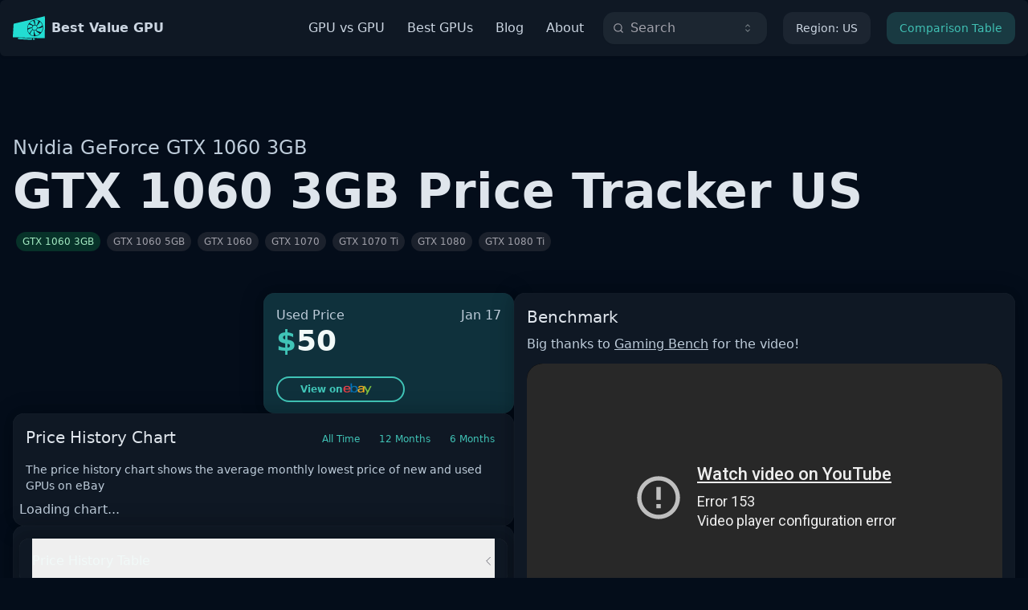

--- FILE ---
content_type: text/html; charset=utf-8
request_url: https://bestvaluegpu.com/history/new-and-used-gtx-1060-3gb-price-history-and-specs/
body_size: 11698
content:
<!DOCTYPE html><html lang="en"><head><meta charSet="utf-8"/><meta name="viewport" content="width=device-width"/><title> GTX 1060 3GB Price Tracker US - Jan 2026</title><meta http-equiv="Content-Type" content="text/html; charset=utf-8"/><meta name="description" content="Nvidia GTX 1060 3GB price tracker, current and historical graphics card pricing data in the US market. To help you make an informed decision. Benchmark provided by Gaming Bench YouTube channel."/><script type="application/ld+json">    
        {
            "@context": "https://schema.org/",
            "@type": "Dataset",
            "license" : "https://creativecommons.org/publicdomain/zero/1.0/",
            "creator":{
                "@type":"Organization",
                "name": "Best Value GPU"
            },
            "name": "New and Used GTX 1060 3GB Price History",
            "description": "A table and a chart displaying the historical prices of the Nvidia GeForce GTX 1060 3GB GPU in the United States region.",
            "includedInDataCatalog": {
              "@type": "DataCatalog",
              "name": "GPU Data Catalog"
            },
            "variableMeasured": [
              {
                "@type": "PropertyValue",
                "name": "Date",
                "unitText": "Date"
              },
              {
                "@type": "PropertyValue",
                "name": "Retail Price",
                "unitText": "Currency"
              },
              {
                "@type": "PropertyValue",
                "name": "Used Price",
                "unitText": "Currency"
              }
            ],
            "temporalCoverage": "Nov 1, 2022/Jan 1, 2026",
            "spatialCoverage": {
              "@type": "Place",
              "name": "United States"
            }
          }
  </script><script type="application/ld+json"> {"@context":"https://schema.org/","@type":"Product","name":"Nvidia GeForce GTX 1060 3GB","description":"GeForce GTX 1060 3GB price info","brand":{"@type":"Brand","name":"Nvidia"},"releaseDate":2016,"offers":[{"@type":"AggregateOffer","itemCondition":"https://schema.org/NewCondition","priceCurrency":"USD","lowPrice":259,"highPrice":259,"offerCount":1,"offers":{"@type":"Offer","itemCondition":"https://schema.org/NewCondition","price":259,"priceCurrency":"USD","priceSpecification":{"@type":"PriceSpecification","price":259,"priceCurrency":"USD","valueAddedTaxIncluded":"false"},"seller":{"@type":"Organization","name":"Amazon"}}},{"@type":"AggregateOffer","itemCondition":"https://schema.org/UsedCondition","priceCurrency":"USD","lowPrice":50,"highPrice":50,"offerCount":1,"offers":{"@type":"Offer","itemCondition":"https://schema.org/UsedCondition","price":50,"priceCurrency":"USD","priceSpecification":{"@type":"PriceSpecification","price":50,"priceCurrency":"USD","valueAddedTaxIncluded":"false"},"seller":{"@type":"Organization","name":"eBay"}}}]}</script><meta property="og:type" content="website"/><meta property="og:url" content="https://bestvaluegpu.com/history/new-and-used-gtx-1060-3gb-price-history-and-specs/"/><meta property="og:title" content=" GTX 1060 3GB Price Tracker US - Jan 2026"/><meta property="og:description" content="Nvidia GTX 1060 3GB price tracker, current and historical graphics card pricing data in the US market. To help you make an informed decision. Benchmark provided by Gaming Bench YouTube channel."/><meta property="og:image" content="https://bestvaluegpu.com/thumbnail.jpg"/><meta name="twitter:card" content="summary_large_image"/><meta property="twitter:title" content=" GTX 1060 3GB Price Tracker US - Jan 2026"/><meta property="twitter:description" content="Nvidia GTX 1060 3GB price tracker, current and historical graphics card pricing data in the US market. To help you make an informed decision. Benchmark provided by Gaming Bench YouTube channel."/><meta name="twitter:image" content="https://bestvaluegpu.com/thumbnail.jpg"/><link rel="alternate" hrefLang="x-default" href="https://bestvaluegpu.com/history/new-and-used-gtx-1060-3gb-price-history-and-specs/"/><link rel="alternate" hrefLang="en" href="https://bestvaluegpu.com/history/new-and-used-gtx-1060-3gb-price-history-and-specs/"/><link rel="alternate" hrefLang="en-de" href="https://bestvaluegpu.com/en-eu/history/new-and-used-gtx-1060-3gb-price-history-and-specs/"/><link rel="alternate" hrefLang="en-se" href="https://bestvaluegpu.com/en-eu/history/new-and-used-gtx-1060-3gb-price-history-and-specs/"/><link rel="alternate" hrefLang="en-be" href="https://bestvaluegpu.com/en-eu/history/new-and-used-gtx-1060-3gb-price-history-and-specs/"/><link rel="alternate" hrefLang="en-dk" href="https://bestvaluegpu.com/en-eu/history/new-and-used-gtx-1060-3gb-price-history-and-specs/"/><link rel="alternate" hrefLang="en-ee" href="https://bestvaluegpu.com/en-eu/history/new-and-used-gtx-1060-3gb-price-history-and-specs/"/><link rel="alternate" hrefLang="en-es" href="https://bestvaluegpu.com/en-eu/history/new-and-used-gtx-1060-3gb-price-history-and-specs/"/><link rel="alternate" hrefLang="en-fr" href="https://bestvaluegpu.com/en-eu/history/new-and-used-gtx-1060-3gb-price-history-and-specs/"/><link rel="alternate" hrefLang="en-it" href="https://bestvaluegpu.com/en-eu/history/new-and-used-gtx-1060-3gb-price-history-and-specs/"/><link rel="alternate" hrefLang="en-nl" href="https://bestvaluegpu.com/en-eu/history/new-and-used-gtx-1060-3gb-price-history-and-specs/"/><link rel="alternate" hrefLang="en-at" href="https://bestvaluegpu.com/en-eu/history/new-and-used-gtx-1060-3gb-price-history-and-specs/"/><link rel="alternate" hrefLang="en-pl" href="https://bestvaluegpu.com/en-eu/history/new-and-used-gtx-1060-3gb-price-history-and-specs/"/><link rel="alternate" hrefLang="en-pt" href="https://bestvaluegpu.com/en-eu/history/new-and-used-gtx-1060-3gb-price-history-and-specs/"/><link rel="alternate" hrefLang="en-fi" href="https://bestvaluegpu.com/en-eu/history/new-and-used-gtx-1060-3gb-price-history-and-specs/"/><link rel="alternate" hrefLang="en-ro" href="https://bestvaluegpu.com/en-eu/history/new-and-used-gtx-1060-3gb-price-history-and-specs/"/><link rel="alternate" hrefLang="en-gb" href="https://bestvaluegpu.com/en-gb/history/new-and-used-gtx-1060-3gb-price-history-and-specs/"/><link rel="alternate" hrefLang="en-ca" href="https://bestvaluegpu.com/en-ca/history/new-and-used-gtx-1060-3gb-price-history-and-specs/"/><meta name="next-head-count" content="34"/><link rel="icon" type="image/x-icon" href="/favicon.ico"/><meta name="application-name" content="Best Value GPU"/><meta name="apple-mobile-web-app-capable" content="yes"/><meta name="apple-mobile-web-app-status-bar-style" content="default"/><meta name="apple-mobile-web-app-title" content="PWA App"/><meta name="format-detection" content="telephone=no"/><meta name="mobile-web-app-capable" content="yes"/><meta name="msapplication-config" content="/browserconfig.xml"/><meta name="msapplication-TileColor" content="#2B5797"/><meta name="msapplication-tap-highlight" content="no"/><meta name="theme-color" content="#000000"/><link rel="apple-touch-icon" href="/ios/192.png"/><link rel="apple-touch-icon" sizes="152x152" href="/ios/152.png"/><link rel="apple-touch-icon" sizes="180x180" href="/ios/180.png"/><link rel="apple-touch-icon" sizes="167x167" href="/ios/167.png"/><link rel="preload" href="/_next/static/css/47416ec597440801.css" as="style"/><link rel="stylesheet" href="/_next/static/css/47416ec597440801.css" data-n-g=""/><noscript data-n-css=""></noscript><script defer="" nomodule="" src="/_next/static/chunks/polyfills-42372ed130431b0a.js"></script><script src="/_next/static/chunks/webpack-0df9f25b898577c2.js" defer=""></script><script src="/_next/static/chunks/framework-63d16ff2f5e08230.js" defer=""></script><script src="/_next/static/chunks/main-36842c37c6e584a0.js" defer=""></script><script src="/_next/static/chunks/pages/_app-971d64e1355233d2.js" defer=""></script><script src="/_next/static/chunks/7112840a-849acdc076948935.js" defer=""></script><script src="/_next/static/chunks/630-ab4de6d82b0e263d.js" defer=""></script><script src="/_next/static/chunks/934-d1b24262ce4b6842.js" defer=""></script><script src="/_next/static/chunks/881-f1fd34bc78b9f738.js" defer=""></script><script src="/_next/static/chunks/159-1d64422806800ef6.js" defer=""></script><script src="/_next/static/chunks/816-32c3df8da05791ca.js" defer=""></script><script src="/_next/static/chunks/81-488739c15b1e3fb4.js" defer=""></script><script src="/_next/static/chunks/pages/history/%5Bslug%5D-ac082b54382561e5.js" defer=""></script><script src="/_next/static/mxXTuuYSYX6VBY97K8qVv/_buildManifest.js" defer=""></script><script src="/_next/static/mxXTuuYSYX6VBY97K8qVv/_ssgManifest.js" defer=""></script></head><body class="flex items-center flex-col  w-full "><div id="__next"><div data-overlay-container="true"><div class="flex flex-col justify-between h-full"><div><nav class=" fixed w-full z-50 shadow bg-[#0F1824] rounded-md bg-clip-padding backdrop-filter bg-blend-saturation     "><div class="max-w-full mx-auto px-4"><div class="flex justify-between"><div class="flex space-x-4 justify-between w-full relative"><div class="flex"><a href="/"><span class="flex items-center py-5  text-slate-300 hover:text-slate-500"><img alt="Logo" loading="lazy" width="40" height="30" decoding="async" data-nimg="1" class=" w-[40px] h-[30px]" style="color:transparent" srcSet="/_next/image/?url=%2Flogo.svg&amp;w=48&amp;q=75 1x, /_next/image/?url=%2Flogo.svg&amp;w=96&amp;q=75 2x" src="/_next/image/?url=%2Flogo.svg&amp;w=96&amp;q=75"/><span class="font-bold ml-2 hidden sm:block">Best Value GPU</span></span></a></div><div class="flex justify-end items-center"><div class="hidden lg:flex items-center space-x-1"><a href="/comparison/"><span class="py-5 px-3 text-slate-300 hover:text-slate-500">GPU vs GPU</span></a><a href="/best-graphics-card/"><span class="py-5 px-3 text-slate-300 hover:text-slate-500">Best GPUs</span></a><a href="/blog/"><span class="py-5 px-3 text-slate-300 hover:text-slate-500">Blog</span></a><a href="/about/"><span class="py-5 px-3 text-slate-300 hover:text-slate-500">About</span></a><div class="pl-2"><div class=" "><div class=""><div class="relative w-full rounded"><div class="relative w-full p-1 inline-flex tap-highlight-transparent shadow-sm  bg-default-100 data-[hover=true]:bg-default-200 group-data-[focus=true]:bg-default-100  rounded-large flex-col items-start justify-center transition-background motion-reduce:transition-none !duration-150 outline-none group-data-[focus-visible=true]:z-10 group-data-[focus-visible=true]:ring-2 group-data-[focus-visible=true]:ring-focus group-data-[focus-visible=true]:ring-offset-2 group-data-[focus-visible=true]:ring-offset-background gap-0"><label class="absolute text-sm left-3 transform -translate-y-1/2  top-1/2  z-20 pointer-events-none origin-top-left subpixel-antialiased block text-foreground-500 cursor-text will-change-auto !duration-200 !ease-out motion-reduce:transition-none transition-[transform,color,left,opacity] group-data-[filled-within=true]:text-default-600 group-data-[filled-within=true]:pointer-events-auto group-data-[filled-within=true]:scale-85 md:text-base flex items-center group-data-[filled-within=true]:-translate-y-[calc(50%_+_theme(fontSize.small)/2_-_8px)] pe-2 max-w-full text-ellipsis overflow-hidden" id=":R19bm:-label" for=":R19bm:"><div class="flex items-center"><svg xmlns="http://www.w3.org/2000/svg" width="14" height="14" viewBox="0 0 24 24" fill="none" stroke="currentColor" stroke-width="2" stroke-linecap="round" stroke-linejoin="round" class="lucide lucide-search mr-2"><circle cx="11" cy="11" r="8"></circle><path d="m21 21-4.3-4.3"></path></svg> Search</div></label><input class="min-h-unit-12 h-8 py-2.5  w-full font-normal bg-transparent z-10 !outline-none px-3 placeholder:text-foreground-500 focus-visible:outline-none data-[has-start-content=true]:ps-1.5 data-[has-end-content=true]:pe-1.5 text-base md:text-small flex items-center group-data-[has-value=true]:text-default-foreground" id=":R19bm:" aria-autocomplete="list" aria-expanded="false" autoComplete="off" autoCapitalize="none" spellcheck="false" role="combobox" value=""/><svg width="15" height="15" viewBox="0 0 15 15" fill="none" xmlns="http://www.w3.org/2000/svg" class="absolute cursor-pointer right-4 h-4 w-4 opacity-50"><path d="M4.93179 5.43179C4.75605 5.60753 4.75605 5.89245 4.93179 6.06819C5.10753 6.24392 5.39245 6.24392 5.56819 6.06819L7.49999 4.13638L9.43179 6.06819C9.60753 6.24392 9.89245 6.24392 10.0682 6.06819C10.2439 5.89245 10.2439 5.60753 10.0682 5.43179L7.81819 3.18179C7.73379 3.0974 7.61933 3.04999 7.49999 3.04999C7.38064 3.04999 7.26618 3.0974 7.18179 3.18179L4.93179 5.43179ZM10.0682 9.56819C10.2439 9.39245 10.2439 9.10753 10.0682 8.93179C9.89245 8.75606 9.60753 8.75606 9.43179 8.93179L7.49999 10.8636L5.56819 8.93179C5.39245 8.75606 5.10753 8.75606 4.93179 8.93179C4.75605 9.10753 4.75605 9.39245 4.93179 9.56819L7.18179 11.8182C7.35753 11.9939 7.64245 11.9939 7.81819 11.8182L10.0682 9.56819Z" fill="currentColor" fill-rule="evenodd" clip-rule="evenodd"></path></svg></div></div></div></div></div><div class="hidden lg:flex items-center pr-4"><div class="relative inline-block text-left ml-4 "><button class=" px-4 py-2.5 group relative !bg-[#1C2531] inline-flex items-center justify-center box-border appearance-none select-none whitespace-nowrap font-normal overflow-hidden tap-highlight-transparent outline-none data-[focus-visible=true]:z-10 data-[focus-visible=true]:outline-2 data-[focus-visible=true]:outline-focus data-[focus-visible=true]:outline-offset-2 px-unit-4   sm:px-unit-4 min-w-unit-0 h-unit-10 text-small gap-unit-2 rounded-medium [&amp;&gt;svg]:max-w-[theme(spacing.unit-8)] data-[pressed=true]:scale-[0.97] transition-transform-colors-opacity motion-reduce:transition-none bg-default/40 text-default-foreground data-[hover=true]:opacity-hover z-10 aria-expanded:scale-[0.97] aria-expanded:opacity-70 subpixel-antialiased text-slate-300"><span class="hidden sm:block ">Region<span class="mr-1">: </span>  </span> <!-- -->US</button></div></div><a href="/"><button class="z-0 group relative inline-flex items-center justify-center box-border appearance-none select-none whitespace-nowrap font-normal subpixel-antialiased overflow-hidden tap-highlight-transparent data-[pressed=true]:scale-[0.97] outline-none data-[focus-visible=true]:z-10 data-[focus-visible=true]:outline-2 data-[focus-visible=true]:outline-focus data-[focus-visible=true]:outline-offset-2 px-4 min-w-20 h-10 text-small gap-2 rounded-medium [&amp;&gt;svg]:max-w-[theme(spacing.8)] transition-transform-colors-opacity motion-reduce:transition-none bg-primary/20 text-primary-600 data-[hover=true]:opacity-hover" type="button">Comparison Table</button></a></div></div><div class="lg:hidden flex items-center"><div class=" "><div class=""><div class="relative w-full rounded"><div class="relative w-full p-1 inline-flex tap-highlight-transparent shadow-sm  bg-default-100 data-[hover=true]:bg-default-200 group-data-[focus=true]:bg-default-100  rounded-large flex-col items-start justify-center transition-background motion-reduce:transition-none !duration-150 outline-none group-data-[focus-visible=true]:z-10 group-data-[focus-visible=true]:ring-2 group-data-[focus-visible=true]:ring-focus group-data-[focus-visible=true]:ring-offset-2 group-data-[focus-visible=true]:ring-offset-background gap-0"><label class="absolute text-sm left-3 transform -translate-y-1/2  top-1/2  z-20 pointer-events-none origin-top-left subpixel-antialiased block text-foreground-500 cursor-text will-change-auto !duration-200 !ease-out motion-reduce:transition-none transition-[transform,color,left,opacity] group-data-[filled-within=true]:text-default-600 group-data-[filled-within=true]:pointer-events-auto group-data-[filled-within=true]:scale-85 md:text-base flex items-center group-data-[filled-within=true]:-translate-y-[calc(50%_+_theme(fontSize.small)/2_-_8px)] pe-2 max-w-full text-ellipsis overflow-hidden" id=":Rtbm:-label" for=":Rtbm:"><div class="flex items-center"><svg xmlns="http://www.w3.org/2000/svg" width="14" height="14" viewBox="0 0 24 24" fill="none" stroke="currentColor" stroke-width="2" stroke-linecap="round" stroke-linejoin="round" class="lucide lucide-search mr-2"><circle cx="11" cy="11" r="8"></circle><path d="m21 21-4.3-4.3"></path></svg> Search</div></label><input class="min-h-unit-12 h-8 py-2.5  w-full font-normal bg-transparent z-10 !outline-none px-3 placeholder:text-foreground-500 focus-visible:outline-none data-[has-start-content=true]:ps-1.5 data-[has-end-content=true]:pe-1.5 text-base md:text-small flex items-center group-data-[has-value=true]:text-default-foreground" id=":Rtbm:" aria-autocomplete="list" aria-expanded="false" autoComplete="off" autoCapitalize="none" spellcheck="false" role="combobox" value=""/><svg width="15" height="15" viewBox="0 0 15 15" fill="none" xmlns="http://www.w3.org/2000/svg" class="absolute cursor-pointer right-4 h-4 w-4 opacity-50"><path d="M4.93179 5.43179C4.75605 5.60753 4.75605 5.89245 4.93179 6.06819C5.10753 6.24392 5.39245 6.24392 5.56819 6.06819L7.49999 4.13638L9.43179 6.06819C9.60753 6.24392 9.89245 6.24392 10.0682 6.06819C10.2439 5.89245 10.2439 5.60753 10.0682 5.43179L7.81819 3.18179C7.73379 3.0974 7.61933 3.04999 7.49999 3.04999C7.38064 3.04999 7.26618 3.0974 7.18179 3.18179L4.93179 5.43179ZM10.0682 9.56819C10.2439 9.39245 10.2439 9.10753 10.0682 8.93179C9.89245 8.75606 9.60753 8.75606 9.43179 8.93179L7.49999 10.8636L5.56819 8.93179C5.39245 8.75606 5.10753 8.75606 4.93179 8.93179C4.75605 9.10753 4.75605 9.39245 4.93179 9.56819L7.18179 11.8182C7.35753 11.9939 7.64245 11.9939 7.81819 11.8182L10.0682 9.56819Z" fill="currentColor" fill-rule="evenodd" clip-rule="evenodd"></path></svg></div></div></div></div><div class="mr-2 items-center space-x-1 flex "><div class="relative inline-block text-left ml-4 "><button class=" px-4 py-2.5 group relative !bg-[#1C2531] inline-flex items-center justify-center box-border appearance-none select-none whitespace-nowrap font-normal overflow-hidden tap-highlight-transparent outline-none data-[focus-visible=true]:z-10 data-[focus-visible=true]:outline-2 data-[focus-visible=true]:outline-focus data-[focus-visible=true]:outline-offset-2 px-unit-4   sm:px-unit-4 min-w-unit-0 h-unit-10 text-small gap-unit-2 rounded-medium [&amp;&gt;svg]:max-w-[theme(spacing.unit-8)] data-[pressed=true]:scale-[0.97] transition-transform-colors-opacity motion-reduce:transition-none bg-default/40 text-default-foreground data-[hover=true]:opacity-hover z-10 aria-expanded:scale-[0.97] aria-expanded:opacity-70 subpixel-antialiased text-slate-300"><span class="hidden sm:block ">Region<span class="mr-1">: </span>  </span> <!-- -->US</button></div></div><button aria-label="menu" class="mobile-menu-button p-2"><svg class="w-6 h-6" fill="none" stroke="currentColor" viewBox="0 0 24 24" xmlns="http://www.w3.org/2000/svg"><path stroke-linecap="round" stroke-linejoin="round" stroke-width="2" d="M4 6h16M4 12h16m-7 6h7"></path></svg></button></div></div></div></div><div class="hidden lg:hidden bg-[#0F1824] backdrop-filter bg-blend-saturation  backdrop-blur-md bg-opacity-20 z-50 shadow"><a href="/comparison/"><span class="block py-4 px-8 text-sm hover:bg-slate-600 ">GPU vs GPU</span></a><a href="/best-graphics-card/"><span class="block py-4 px-8 text-sm hover:bg-slate-600 ">Best GPUs</span></a><a href="/blog/"><span class="block py-4 px-8 text-sm hover:bg-slate-600 ">Blog</span></a><a href="/about/"><span class="block py-4 px-8 text-sm hover:bg-slate-600 ">About</span></a><div class="p-4"><a href="/"><button class="z-0 group relative inline-flex items-center justify-center box-border appearance-none select-none whitespace-nowrap font-normal subpixel-antialiased overflow-hidden tap-highlight-transparent data-[pressed=true]:scale-[0.97] outline-none data-[focus-visible=true]:z-10 data-[focus-visible=true]:outline-2 data-[focus-visible=true]:outline-focus data-[focus-visible=true]:outline-offset-2 px-4 min-w-20 h-10 text-small gap-2 rounded-medium w-full [&amp;&gt;svg]:max-w-[theme(spacing.8)] transition-transform-colors-opacity motion-reduce:transition-none bg-primary/20 text-primary-600 data-[hover=true]:opacity-hover" type="button">Comparison Table</button></a></div></div></nav><div class="w-full justify-center flex mt-24"><div class="flex min-h-screen flex-col items-center w-full p-2 sm:p-4 max-w-7xl "><div class="w-full relative"><div class="relative"><div class="flex flex-col lg:flex-row-reverse lg:justify-end items-center mt-8  md:mt-14"><div class="h-[24px] mb-2 md:mb-0"></div><p class="text-center lg:text-start   text-[#beccda] text-lg md:text-2xl ">Nvidia GeForce GTX 1060 3GB</p></div><h1 class=" text-[#dfe5ec] text-center lg:text-start text-3xl md:text-6xl mt-0 md:mt-2 mb-4 font-bold "> GTX 1060 3GB Price Tracker US</h1></div><ul class="flex mb-12 flex-wrap justify-center lg:justify-start"><li class="p-1"><a href="/history/new-and-used-gtx-1060-3gb-price-history-and-specs/"><div class="relative max-w-fit min-w-min inline-flex items-center justify-between box-border whitespace-nowrap h-6 text-tiny rounded-full bg-success/20 text-success-700 dark:text-success p-1"><span class="flex-1 text-inherit font-normal px-1"><span class=""> GTX 1060 3GB</span></span></div></a></li><li class="p-1"><a href="/history/new-and-used-gtx-1060-5gb-price-history-and-specs/"><div class="relative max-w-fit min-w-min inline-flex items-center justify-between box-border whitespace-nowrap h-6 text-tiny rounded-full bg-default/40 text-default-700 p-1"><span class="flex-1 text-inherit font-normal px-1"><span class="text-foreground-500"> GTX 1060 5GB</span></span></div></a></li><li class="p-1"><a href="/history/new-and-used-gtx-1060-price-history-and-specs/"><div class="relative max-w-fit min-w-min inline-flex items-center justify-between box-border whitespace-nowrap h-6 text-tiny rounded-full bg-default/40 text-default-700 p-1"><span class="flex-1 text-inherit font-normal px-1"><span class="text-foreground-500"> GTX 1060</span></span></div></a></li><li class="p-1"><a href="/history/new-and-used-gtx-1070-price-history-and-specs/"><div class="relative max-w-fit min-w-min inline-flex items-center justify-between box-border whitespace-nowrap h-6 text-tiny rounded-full bg-default/40 text-default-700 p-1"><span class="flex-1 text-inherit font-normal px-1"><span class="text-foreground-500"> GTX 1070</span></span></div></a></li><li class="p-1"><a href="/history/new-and-used-gtx-1070-ti-price-history-and-specs/"><div class="relative max-w-fit min-w-min inline-flex items-center justify-between box-border whitespace-nowrap h-6 text-tiny rounded-full bg-default/40 text-default-700 p-1"><span class="flex-1 text-inherit font-normal px-1"><span class="text-foreground-500"> GTX 1070 Ti</span></span></div></a></li><li class="p-1"><a href="/history/new-and-used-gtx-1080-price-history-and-specs/"><div class="relative max-w-fit min-w-min inline-flex items-center justify-between box-border whitespace-nowrap h-6 text-tiny rounded-full bg-default/40 text-default-700 p-1"><span class="flex-1 text-inherit font-normal px-1"><span class="text-foreground-500"> GTX 1080</span></span></div></a></li><li class="p-1"><a href="/history/new-and-used-gtx-1080-ti-price-history-and-specs/"><div class="relative max-w-fit min-w-min inline-flex items-center justify-between box-border whitespace-nowrap h-6 text-tiny rounded-full bg-default/40 text-default-700 p-1"><span class="flex-1 text-inherit font-normal px-1"><span class="text-foreground-500"> GTX 1080 Ti</span></span></div></a></li></ul></div><div class="flex flex-col lg:flex-row gap-4  "><div class="flex flex-col flex-1  gap-4  w-full"><div class="flex  gap-4 "><div class="flex-col gap-4 flex-1"></div><div class="flex-col gap-4 flex-1"><div class="flex flex-col relative overflow-hidden text-foreground box-border outline-none data-[focus-visible=true]:z-10 data-[focus-visible=true]:outline-2 data-[focus-visible=true]:outline-focus data-[focus-visible=true]:outline-offset-2 shadow-medium rounded-large transition-transform-background motion-reduce:transition-none p-4 w-full max-h-[190px] md:max-h-[150px] h-full gap-4 bg-[#0F313C]" tabindex="-1"><div class="flex  flex-col justify-between h-full "><div class="flex  flex-col items-center sm:items-start"><div class="flex justify-between w-full text-[#beccda] flex-col-reverse sm:flex-row items-center"><p>Used Price</p><time class="hidden sm:flex" dateTime="26-01-17">Jan 17</time><div class="relative max-w-fit min-w-min items-center justify-between box-border whitespace-nowrap px-1 h-7 text-small rounded-full bg-success/20 text-success-700 dark:text-success mb-2 sm:hidden flex"><span class="flex-1 text-inherit font-normal px-2"><time dateTime="26-01-17">Jan 17</time></span></div></div><div class="  flex flex-col items-center md:items-start"><span class="font-bold text-4xl"><span class="text-primary">$</span>50</span><span><div class="flex text-lg flex-col mt-2"></div></span><span></span></div></div><div><a class="z-0 group relative justify-center box-border appearance-none select-none whitespace-nowrap subpixel-antialiased overflow-hidden tap-highlight-transparent data-[pressed=true]:scale-[0.97] outline-none data-[focus-visible=true]:z-10 data-[focus-visible=true]:outline-2 data-[focus-visible=true]:outline-focus data-[focus-visible=true]:outline-offset-2 border-medium px-3 min-w-16 h-8 text-tiny gap-2 rounded-full [&amp;&gt;svg]:max-w-[theme(spacing.8)] transition-transform-colors-opacity motion-reduce:transition-none border-primary text-primary data-[hover=true]:opacity-hover hidden md:flex mt-4 font-bold items-center bg-[#0F313C] w-full md:w-40" role="button" tabindex="0" target="_blank" href="https://www.ebay.com/itm/317729138350?_skw=GeForce+GTX+1060&amp;hash=item49fa21e6ae:g:TOIAAeSwLhppWbtK"><span>View on</span> <div class="h-4 w-12  "> <img alt="ebay logo" loading="lazy" width="80" height="28" decoding="async" data-nimg="1" class=" " style="color:transparent" srcSet="/_next/image/?url=%2Fformated-logos%2Febay.png&amp;w=96&amp;q=75 1x, /_next/image/?url=%2Fformated-logos%2Febay.png&amp;w=256&amp;q=75 2x" src="/_next/image/?url=%2Fformated-logos%2Febay.png&amp;w=256&amp;q=75"/></div></a><a class="z-0 group relative justify-center box-border appearance-none select-none whitespace-nowrap subpixel-antialiased overflow-hidden tap-highlight-transparent data-[pressed=true]:scale-[0.97] outline-none data-[focus-visible=true]:z-10 data-[focus-visible=true]:outline-2 data-[focus-visible=true]:outline-focus data-[focus-visible=true]:outline-offset-2 border-medium px-3 min-w-16 h-8 text-tiny gap-2 rounded-full [&amp;&gt;svg]:max-w-[theme(spacing.8)] transition-transform-colors-opacity motion-reduce:transition-none border-primary text-primary data-[hover=true]:opacity-hover flex md:hidden mt-4 font-bold items-center bg-[#0F313C] w-full md:w-40" role="button" tabindex="0" href="https://www.ebay.com/itm/317729138350?_skw=GeForce+GTX+1060&amp;hash=item49fa21e6ae:g:TOIAAeSwLhppWbtK"><span>View on</span> <div class="h-4 w-12  "> <img alt="ebay logo" loading="lazy" width="80" height="28" decoding="async" data-nimg="1" class=" " style="color:transparent" srcSet="/_next/image/?url=%2Fformated-logos%2Febay.png&amp;w=96&amp;q=75 1x, /_next/image/?url=%2Fformated-logos%2Febay.png&amp;w=256&amp;q=75 2x" src="/_next/image/?url=%2Fformated-logos%2Febay.png&amp;w=256&amp;q=75"/></div></a></div></div></div></div></div><div class="flex-col relative overflow-hidden h-auto text-foreground box-border bg-content1 outline-none data-[focus-visible=true]:z-10 data-[focus-visible=true]:outline-2 data-[focus-visible=true]:outline-focus data-[focus-visible=true]:outline-offset-2 shadow-medium rounded-large transition-transform-background motion-reduce:transition-none flex md:hidden p-4 md:mt-0" tabindex="-1"><div><h2 class="text-lg md:text-xl mb-2"> GTX 1060 3GB Price</h2><p> Nvidia  GTX 1060 3GB price is $259 on Amazon currently.<!-- --> Used price is around $50 on ebay.<!-- --> The release price (MSRP) in US was $199 at launch.</p></div></div><div class="flex-col overflow-hidden h-auto text-foreground box-border bg-content1 outline-none data-[focus-visible=true]:z-10 data-[focus-visible=true]:outline-2 data-[focus-visible=true]:outline-focus data-[focus-visible=true]:outline-offset-2 shadow-medium rounded-large transition-transform-background motion-reduce:transition-none relative flex col-span-2 p-2 md:pt-4 md:bg-[#0F1824]" tabindex="-1"><h2 class="flex text-lg md:text-xl mb-2 md:mt-0 mt-2 ml-2">Price History Chart</h2><p class="mb-2 md:mt-0 mt-4 pt-2 ml-2 text-sm">The price history chart shows the average monthly lowest price of new and used GPUs on eBay</p><div style="width:100%;height:400px"><p>Loading chart...</p></div><div class="inline-flex items-center justify-center h-auto mt-2 md:mt-0 md:absolute right-0 mr-3" role="group"><button class="z-0 group relative inline-flex items-center justify-center box-border appearance-none select-none whitespace-nowrap font-normal subpixel-antialiased overflow-hidden tap-highlight-transparent data-[pressed=true]:scale-[0.97] outline-none data-[focus-visible=true]:z-10 data-[focus-visible=true]:outline-2 data-[focus-visible=true]:outline-focus data-[focus-visible=true]:outline-offset-2 px-3 min-w-16 h-8 text-tiny gap-2 [&amp;:not(:first-child):not(:last-child)]:rounded-none [&amp;&gt;svg]:max-w-[theme(spacing.8)] transition-transform-colors-opacity motion-reduce:transition-none bg-transparent text-primary data-[hover=true]:bg-primary/20 rounded-none first:rounded-s-small last:rounded-e-small" type="button">All Time</button><button class="z-0 group relative inline-flex items-center justify-center box-border appearance-none select-none whitespace-nowrap font-normal subpixel-antialiased overflow-hidden tap-highlight-transparent data-[pressed=true]:scale-[0.97] outline-none data-[focus-visible=true]:z-10 data-[focus-visible=true]:outline-2 data-[focus-visible=true]:outline-focus data-[focus-visible=true]:outline-offset-2 px-3 min-w-16 h-8 text-tiny gap-2 [&amp;:not(:first-child):not(:last-child)]:rounded-none [&amp;&gt;svg]:max-w-[theme(spacing.8)] transition-transform-colors-opacity motion-reduce:transition-none bg-transparent text-primary data-[hover=true]:bg-primary/20 rounded-none first:rounded-s-small last:rounded-e-small" type="button">12 Months</button><button class="z-0 group relative inline-flex items-center justify-center box-border appearance-none select-none whitespace-nowrap font-normal subpixel-antialiased overflow-hidden tap-highlight-transparent data-[pressed=true]:scale-[0.97] outline-none data-[focus-visible=true]:z-10 data-[focus-visible=true]:outline-2 data-[focus-visible=true]:outline-focus data-[focus-visible=true]:outline-offset-2 px-3 min-w-16 h-8 text-tiny gap-2 [&amp;:not(:first-child):not(:last-child)]:rounded-none [&amp;&gt;svg]:max-w-[theme(spacing.8)] transition-transform-colors-opacity motion-reduce:transition-none bg-transparent text-primary data-[hover=true]:bg-primary/20 rounded-none first:rounded-s-small last:rounded-e-small" type="button">6 Months</button></div></div><div class="flex-col relative overflow-hidden h-auto text-foreground box-border bg-content1 outline-none data-[focus-visible=true]:z-10 data-[focus-visible=true]:outline-2 data-[focus-visible=true]:outline-focus data-[focus-visible=true]:outline-offset-2 shadow-medium rounded-large transition-transform-background motion-reduce:transition-none flex col-span-2 p-2 md:pt-4 md:bg-[#0F1824]" tabindex="-1"><div class="px-4 shadow-medium rounded-medium bg-content1 w-full" data-orientation="vertical"><div aria-label=" Price History Table"><h2><button class="flex py-4 w-full h-full gap-3 items-center tap-highlight-transparent outline-none data-[focus-visible=true]:z-10 data-[focus-visible=true]:outline-2 data-[focus-visible=true]:outline-focus data-[focus-visible=true]:outline-offset-2 transition-opacity" type="button" id=":R1mnjm:" aria-expanded="false"><div class="flex-1 flex flex-col text-start"><span class="text-foreground text-medium"> Price History Table</span></div><span aria-hidden="true" class="text-default-400 transition-transform rotate-0 data-[open=true]:-rotate-90 rtl:-rotate-180 rtl:data-[open=true]:-rotate-90"><svg aria-hidden="true" fill="none" focusable="false" height="1em" role="presentation" viewBox="0 0 24 24" width="1em"><path d="M15.5 19l-7-7 7-7" stroke="currentColor" stroke-linecap="round" stroke-linejoin="round" stroke-width="1.5"></path></svg></span></button></h2></div></div></div></div><div class="flex flex-col flex-1 gap-4 "><div class="flex-col relative overflow-hidden h-auto text-foreground box-border bg-content1 outline-none data-[focus-visible=true]:z-10 data-[focus-visible=true]:outline-2 data-[focus-visible=true]:outline-focus data-[focus-visible=true]:outline-offset-2 shadow-medium rounded-large transition-transform-background motion-reduce:transition-none flex p-4 md:mt-0" tabindex="-1"><div class="col-12 lg:col-12"><h2 class="text-lg md:text-xl mb-2">Benchmark</h2><p class="m-0 mb-3 thanks">Big thanks to<!-- --> <a class="underline" href="https://www.youtube-nocookie.com/@GAMINGBENCH">Gaming Bench</a> <!-- -->for the video!</p><div class="video-responsive"><iframe width="853" height="480" frameBorder="0" src="https://www.youtube-nocookie.com/embed/Hp2YoyFhczI?mute=1" allow="accelerometer; autoplay; clipboard-write; encrypted-media; gyroscope; picture-in-picture" allowfullscreen="" title="Embedded youtube"></iframe></div></div></div><div class="flex-col relative overflow-hidden h-auto text-foreground box-border bg-content1 outline-none data-[focus-visible=true]:z-10 data-[focus-visible=true]:outline-2 data-[focus-visible=true]:outline-focus data-[focus-visible=true]:outline-offset-2 shadow-medium rounded-large transition-transform-background motion-reduce:transition-none hidden md:flex p-4 md:mt-0" tabindex="-1"><div><h2 class="text-lg md:text-xl mb-2"> GTX 1060 3GB Price</h2><p> Nvidia  GTX 1060 3GB price is $259 on Amazon currently.<!-- --> Used price is around $50 on ebay.<!-- --> The release price (MSRP) in US was $199 at launch.</p></div></div><div class="flex flex-col relative overflow-hidden h-auto text-foreground box-border bg-content1 outline-none data-[focus-visible=true]:z-10 data-[focus-visible=true]:outline-2 data-[focus-visible=true]:outline-focus data-[focus-visible=true]:outline-offset-2 shadow-medium rounded-large transition-transform-background motion-reduce:transition-none p-2 md:p-4" tabindex="-1"><table class="min-w-full h-auto table-auto w-full" aria-label="specs table"><thead class="[&amp;&gt;tr]:first:rounded-lg"><tr class="group outline-none data-[focus-visible=true]:z-10 data-[focus-visible=true]:outline-2 data-[focus-visible=true]:outline-focus data-[focus-visible=true]:outline-offset-2"><th class="group px-3 h-10 text-left align-middle bg-default-100 whitespace-nowrap text-foreground-500 text-tiny font-semibold first:rounded-l-lg last:rounded-r-lg data-[sortable=true]:transition-colors data-[sortable=true]:cursor-pointer data-[hover=true]:text-foreground-400 outline-none data-[focus-visible=true]:z-10 data-[focus-visible=true]:outline-2 data-[focus-visible=true]:outline-focus data-[focus-visible=true]:outline-offset-2">Spec</th><th class="group px-3 h-10 text-left align-middle bg-default-100 whitespace-nowrap text-foreground-500 text-tiny font-semibold first:rounded-l-lg last:rounded-r-lg data-[sortable=true]:transition-colors data-[sortable=true]:cursor-pointer data-[hover=true]:text-foreground-400 outline-none data-[focus-visible=true]:z-10 data-[focus-visible=true]:outline-2 data-[focus-visible=true]:outline-focus data-[focus-visible=true]:outline-offset-2">value</th></tr></thead><tbody><tr class="group outline-none data-[focus-visible=true]:z-10 data-[focus-visible=true]:outline-2 data-[focus-visible=true]:outline-focus data-[focus-visible=true]:outline-offset-2"><td class="py-2 px-3 relative align-middle whitespace-normal text-small font-normal [&amp;&gt;*]:z-1 [&amp;&gt;*]:relative outline-none data-[focus-visible=true]:z-10 data-[focus-visible=true]:outline-2 data-[focus-visible=true]:outline-focus data-[focus-visible=true]:outline-offset-2 before:content-[&quot;&quot;] before:absolute before:z-0 before:inset-0 before:opacity-0 data-[selected=true]:before:opacity-100 group-data-[disabled=true]:text-foreground-300 before:bg-default/40 data-[selected=true]:text-default-foreground first:before:rounded-l-lg last:before:rounded-r-lg">Release Date<!-- -->:</td><td class="py-2 px-3 relative align-middle whitespace-normal text-small font-normal [&amp;&gt;*]:z-1 [&amp;&gt;*]:relative outline-none data-[focus-visible=true]:z-10 data-[focus-visible=true]:outline-2 data-[focus-visible=true]:outline-focus data-[focus-visible=true]:outline-offset-2 before:content-[&quot;&quot;] before:absolute before:z-0 before:inset-0 before:opacity-0 data-[selected=true]:before:opacity-100 group-data-[disabled=true]:text-foreground-300 before:bg-default/40 data-[selected=true]:text-default-foreground first:before:rounded-l-lg last:before:rounded-r-lg">2016</td></tr><tr class="group outline-none data-[focus-visible=true]:z-10 data-[focus-visible=true]:outline-2 data-[focus-visible=true]:outline-focus data-[focus-visible=true]:outline-offset-2"><td class="py-2 px-3 relative align-middle whitespace-normal text-small font-normal [&amp;&gt;*]:z-1 [&amp;&gt;*]:relative outline-none data-[focus-visible=true]:z-10 data-[focus-visible=true]:outline-2 data-[focus-visible=true]:outline-focus data-[focus-visible=true]:outline-offset-2 before:content-[&quot;&quot;] before:absolute before:z-0 before:inset-0 before:opacity-0 data-[selected=true]:before:opacity-100 group-data-[disabled=true]:text-foreground-300 before:bg-default/40 data-[selected=true]:text-default-foreground first:before:rounded-l-lg last:before:rounded-r-lg">3Dmark:</td><td class="py-2 px-3 relative align-middle whitespace-normal text-small font-normal [&amp;&gt;*]:z-1 [&amp;&gt;*]:relative outline-none data-[focus-visible=true]:z-10 data-[focus-visible=true]:outline-2 data-[focus-visible=true]:outline-focus data-[focus-visible=true]:outline-offset-2 before:content-[&quot;&quot;] before:absolute before:z-0 before:inset-0 before:opacity-0 data-[selected=true]:before:opacity-100 group-data-[disabled=true]:text-foreground-300 before:bg-default/40 data-[selected=true]:text-default-foreground first:before:rounded-l-lg last:before:rounded-r-lg">3869</td></tr><tr class="group outline-none data-[focus-visible=true]:z-10 data-[focus-visible=true]:outline-2 data-[focus-visible=true]:outline-focus data-[focus-visible=true]:outline-offset-2"><td class="py-2 px-3 relative align-middle whitespace-normal text-small font-normal [&amp;&gt;*]:z-1 [&amp;&gt;*]:relative outline-none data-[focus-visible=true]:z-10 data-[focus-visible=true]:outline-2 data-[focus-visible=true]:outline-focus data-[focus-visible=true]:outline-offset-2 before:content-[&quot;&quot;] before:absolute before:z-0 before:inset-0 before:opacity-0 data-[selected=true]:before:opacity-100 group-data-[disabled=true]:text-foreground-300 before:bg-default/40 data-[selected=true]:text-default-foreground first:before:rounded-l-lg last:before:rounded-r-lg">Power usage<!-- -->:</td><td class="py-2 px-3 relative align-middle whitespace-normal text-small font-normal [&amp;&gt;*]:z-1 [&amp;&gt;*]:relative outline-none data-[focus-visible=true]:z-10 data-[focus-visible=true]:outline-2 data-[focus-visible=true]:outline-focus data-[focus-visible=true]:outline-offset-2 before:content-[&quot;&quot;] before:absolute before:z-0 before:inset-0 before:opacity-0 data-[selected=true]:before:opacity-100 group-data-[disabled=true]:text-foreground-300 before:bg-default/40 data-[selected=true]:text-default-foreground first:before:rounded-l-lg last:before:rounded-r-lg">120<!-- -->W</td></tr><tr class="group outline-none data-[focus-visible=true]:z-10 data-[focus-visible=true]:outline-2 data-[focus-visible=true]:outline-focus data-[focus-visible=true]:outline-offset-2"><td class="py-2 px-3 relative align-middle whitespace-normal text-small font-normal [&amp;&gt;*]:z-1 [&amp;&gt;*]:relative outline-none data-[focus-visible=true]:z-10 data-[focus-visible=true]:outline-2 data-[focus-visible=true]:outline-focus data-[focus-visible=true]:outline-offset-2 before:content-[&quot;&quot;] before:absolute before:z-0 before:inset-0 before:opacity-0 data-[selected=true]:before:opacity-100 group-data-[disabled=true]:text-foreground-300 before:bg-default/40 data-[selected=true]:text-default-foreground first:before:rounded-l-lg last:before:rounded-r-lg">Video Memory<!-- -->:</td><td class="py-2 px-3 relative align-middle whitespace-normal text-small font-normal [&amp;&gt;*]:z-1 [&amp;&gt;*]:relative outline-none data-[focus-visible=true]:z-10 data-[focus-visible=true]:outline-2 data-[focus-visible=true]:outline-focus data-[focus-visible=true]:outline-offset-2 before:content-[&quot;&quot;] before:absolute before:z-0 before:inset-0 before:opacity-0 data-[selected=true]:before:opacity-100 group-data-[disabled=true]:text-foreground-300 before:bg-default/40 data-[selected=true]:text-default-foreground first:before:rounded-l-lg last:before:rounded-r-lg">3<!-- -->GB</td></tr></tbody></table></div><div class="flex flex-col relative overflow-hidden h-auto text-foreground box-border bg-content1 outline-none data-[focus-visible=true]:z-10 data-[focus-visible=true]:outline-2 data-[focus-visible=true]:outline-focus data-[focus-visible=true]:outline-offset-2 shadow-medium rounded-large transition-transform-background motion-reduce:transition-none p-4 md:mt-0" tabindex="-1"><h2 class="text-lg md:text-xl">Is  GTX 1060 3GB Worth It?</h2><div><p class="my-2">No, despite its higher price point of $259, the GeForce GTX 1060 3GB proves disappointing when purchased new. For similarly price GeForce RTX 5060 has 252.3% better 3DMark score compared to GeForce GTX 1060 3GB .</p><p class="my-2"><a class="text-primary " href="/comparison/geforce-rtx-5060-vs-geforce-gtx-1060-3gb/"> GTX 1060 3GB vs  RTX 5060</a></p></div><div><p class="my-2">In the used market, the GeForce GTX 1060 3GB fails to justify its value for money. It lags behind the GeForce GTX 980 what outpeforms it by a lead of 12.9% in 3DMark benchmark.</p><p class="my-2"><a class="text-primary " href="/comparison/geforce-gtx-1060-3gb-vs-geforce-gtx-980/"> GTX 1060 3GB vs  GTX 980</a></p></div></div><a class="w-full  max-w-3xl" href="/#comparison-table"> <button class="z-0 group relative inline-flex items-center justify-center box-border appearance-none select-none whitespace-nowrap font-normal subpixel-antialiased overflow-hidden tap-highlight-transparent data-[pressed=true]:scale-[0.97] outline-none data-[focus-visible=true]:z-10 data-[focus-visible=true]:outline-2 data-[focus-visible=true]:outline-focus data-[focus-visible=true]:outline-offset-2 min-w-20 h-10 text-small gap-2 rounded-medium [&amp;&gt;svg]:max-w-[theme(spacing.8)] transition-transform-colors-opacity motion-reduce:transition-none bg-primary/20 text-primary-600 data-[hover=true]:opacity-hover p-4 w-full max-w-3xl" type="button">View Full Comparison Table</button></a></div></div></div></div></div><footer class="footer mt-12 flex item-center flex-col p-4 text-center items-center"><p class="text-foreground-500">This site contains Amazon affiliate links, which means we may earn a commission if you make a purchase through our links.</p><ul class="flex mt-6 flex-wrap justify-center"><li class="py-4 px-2"> <a href="/cdn-cgi/l/email-protection#1f767179705f7d7a6c6b697e736a7a786f6a317c7072">Contact Us</a></li><li class="py-4 px-2"> <a href="/cdn-cgi/l/email-protection#285b5d5858475a5c684a4d5b5c5e49445d4d4f585d064b4745">Report a Bug</a></li><li class="py-4 px-2"><a href="https://twitter.com/bestvaluegpu"> Twitter</a></li><li class="py-4 px-2"><a class="flex mr-2" href="https://www.trustpilot.com/review/bestvaluegpu.com"><span class="white mr-1 ">Review Us on</span><img alt="Trustpilot" loading="lazy" width="80" height="20" decoding="async" data-nimg="1" class="w-[80px] h-[20px] " style="color:transparent" srcSet="/_next/image/?url=%2Ftrustpilot.svg&amp;w=96&amp;q=75 1x, /_next/image/?url=%2Ftrustpilot.svg&amp;w=256&amp;q=75 2x" src="/_next/image/?url=%2Ftrustpilot.svg&amp;w=256&amp;q=75"/></a></li></ul><ul class="flex mt-6 flex-wrap justify-center"><li class="py-4 px-2 text-foreground-500"><a href="/privacy-policy/">Privacy Policy</a></li><li class="text-foreground-500 py-4 px-2"><a href="/terms-of-service/">Terms of Use</a></li><li class="text-foreground-500 py-4 px-2"><a href="/sitemap/">Sitemap</a></li></ul><p class="text-foreground-500 mt-2">Copyright<!-- --> © 2025 </p></footer></div></div></div><script data-cfasync="false" src="/cdn-cgi/scripts/5c5dd728/cloudflare-static/email-decode.min.js"></script><script id="__NEXT_DATA__" type="application/json">{"props":{"pageProps":{"eqlink":"gtx-1060-3gb-equivalent","rigs":null,"pathss":"new-and-used-gtx-1060-3gb-price-history-and-specs","existsEU":1,"existsUK":1,"existsCA":1,"lastMonth":[{"month":"Dec","year":2025,"used":52.35084745762706,"new":null},{"month":"Jan","year":2026,"used":50.907272727272726,"new":null}],"newGen":null,"cpu":{"name":"Intel Core i3-12100F","power":60},"lang":{"priceTracker":"Price Tracker","metaDescription":"[brand][name] price tracker, current and historical graphics card pricing data in the [region] market. To help you make an informed decision.","retailPrice":"Retail Price","usedPrice":"Used Price","priceHistory":"Price History Chart","compareTable":"Full Comparison Table","new":"New","used":"Used","viewOn":"View on","cardsWithSimilarPerformace":"Cards With similar Performace","name":"Name","3DMark":"3DMARK","price":"Price","noData":"No Data","value":"value","releaseDate":"Release Date","3Dmark":"3Dmark","powerUsage":"Power usage","videoMemory":"Video Memory","spec":"Spec","GpuPriceBody":{"msrp":"The release price (MSRP) in [country] was [currency][price][conversion] at launch.","new":"[brand] [name] price is [currency][newPrice] on Amazon currently.","used":"Used price is around [currency][usedPrice] on ebay."},"GpuWorthTitle":"Is [name] Worth It?","GpuWorthBody":{"newGood":"Yes, the [gpu1] provides good value for money within its price range, of around [curr][price],  when bought new. It surpasses the benchmark performance of [gpu2], the closest competitor within this price bracket, by a margin of [lead]%.","usedGood":"When venturing into the second-hand market, the [gpu1] proves to be a cost-effective choice. It successfully edges out the [gpu2], the next alternative in this price range, showing a benchmark performance lead of [lead]%.","newMid":"Maybe, when purchased new, the [gpu1] offers a fairly satisfactory performance with its [curr][price] price tag. However, it doesn't quite match up to the similarly priced [gpu2], what outpeforms [gpu1] by [lead]% in 3DMark benchmark.","usedMid":"In the realm of the used market, the [gpu1] still maintains decent value for money, but [gpu2] has a [lead]% performance lead over the [gpu1]. Makeing it a moderate choice, neither remarkable nor disappointing.","newBad":"No, despite its higher price point of [curr][price], the [gpu1] proves disappointing when purchased new. For similarly price [gpu2] has [lead]% better 3DMark score compared to [gpu1] .","usedBad":"In the used market, the [gpu1] fails to justify its value for money. It lags behind the [gpu2] what outpeforms it by a lead of [lead]% in 3DMark benchmark."},"compareWorth":"See [gpu1] vs [gpu2] side by side comparison","compare":"Compare","powerTitle":"PSU for [name]","powerBody1":" The [name] requires [power] watts to operate. However, when selecting a power supply, it's crucial to account for the power consumption of the entire system. Therefore, add together the TDP of your GPU and CPU, then multiply the sum by 2. For instance, if you pair [name] with [cpu], which has a TDP of [cpuWatt], you should aim for a power supply around [supplywatt] watts. This approach ensures a substantial margin, allowing your PSU to operate coolly and efficiently.","powerBody2":"Another reason to opt for a more potent PSU than your system's exact power requirement is due to GPU transient power spikes, which occur when the GPU is under heavy load. These spikes may cause the PC to shut down if the PSU lacks sufficient overhead. For overclocking or future-proofing, you might even want to consider an even more powerful power supply, as the trend in current GPU power requirements seems to be increasing year by year.","powerBody3":"While it may be tempting to choose cheaper brands with similar ratings and specifications on paper compared to more expensive brands, it's always advisable to select a quality product, solid resource for finding a good PSU is ","powerBody4":"Compromising your entire system to save a few dollars is not worth the risk. A faulty PSU can damage your entire system, and in the worst-case scenario, it can even cause a fire hazard."},"converted":"","otherModels":null,"region":"US","regionLong":"United States","amazonTag":"\u0026tag=bvg06-20","currency":"$","msrp":199,"revewNew":{"review":"No, despite its higher price point of $259, the GeForce GTX 1060 3GB proves disappointing when purchased new. For similarly price GeForce RTX 5060 has 252.3% better 3DMark score compared to GeForce GTX 1060 3GB .","link1":null,"link2":{"text":" GTX 1060 3GB vs  RTX 5060","href":"/comparison/geforce-rtx-5060-vs-geforce-gtx-1060-3gb"}},"revewUsed":{"review":"In the used market, the GeForce GTX 1060 3GB fails to justify its value for money. It lags behind the GeForce GTX 980 what outpeforms it by a lead of 12.9% in 3DMark benchmark.","link1":{"text":" GTX 1060 3GB vs  GTX 980","href":"/comparison/geforce-gtx-1060-3gb-vs-geforce-gtx-980"},"link2":null},"listList":["GeForce GTX 1060 3GB","GeForce GTX 1060 5GB","GeForce GTX 1060","GeForce GTX 1070","GeForce GTX 1070 Ti","GeForce GTX 1080","GeForce GTX 1080 Ti"],"samePowerCardsNew":[{"valueColor":"#9FEBB1","price":57,"condition":"new","otherListings":null,"variants":null,"watt":150,"post":[{"title":"RX 480 Release Date","body":"A popular graphics card in the gaming community, the RX 480 was released 2016 to great anticipation. Its release date was met with enthusiasm from gamers who were eager to experience its performance. The RX 480 was one of the first cards to utilize the Polaris architecture, which improved the efficiency of the GPU."},{"body":"Power consumption of RX 480 is up to 150 W and comes with either 4 or 8 GB of VRAM. It is built on the 14 nm manufacturing process and has a total of 2304 stream processors. The card supports the latest display technologies, including HDMI 2.0b, DisplayPort 1.4, and HDR. It also features AMD's FreeSync technology, which synchronizes the display's refresh rate with the GPU's frame rate, reducing screen tearing and input lag. With its strong performance and competitive price point, the RX 480 was a popular choice for gamers looking to upgrade their systems. Here's a list of the RX 480 specs: \u003cul\u003ecards \u003cli\u003ePower consumption: up to 150 W\u003c/li\u003e \u003cli\u003eVRAM: 4 or 8 GB GDDR5\u003c/li\u003e \u003cli\u003eStream processors: 2304\u003c/li\u003e \u003cli\u003eCore clock: 1120 MHz\u003c/li\u003e \u003cli\u003eBoost clock: 1266 MHz\u003c/li\u003e \u003cli\u003eMemory clock: 2000 MHz\u003c/li\u003e \u003cli\u003eMemory bandwidth: 256 GB/s\u003c/li\u003e \u003cli\u003eMax resolution: 7680x4320\u003c/li\u003e \u003cli\u003eDisplay outputs: HDMI 2.0b, DisplayPort 1.4, DL-DVI\u003c/li\u003e \u003cli\u003eSupported APIs: DirectX 12, OpenGL 4.5, Vulkan\u003c/li\u003e \u003c/ul\u003e","title":"RX 480 Specs"}],"link":"https://www.amazon.com/s?k=XFX+Radeon+RX+480,+8GB+GDDR5,+Reference+Graphics+Card,+PCI-Express\u0026rh=n%3A284822\u0026ref=nb_sb_noss","date":1762102043552,"mark":4135,"msrp":229,"gen":null,"stale":true,"ram":8,"value":73,"list":null,"name":"Radeon RX 480","fullName":"AMD Radeon RX 480","video":{"channel":{"name":"Iceberg Tech","url":"https://www.youtube-nocookie.com/@IcebergTech"},"title":"Review \u0026 Benchmark","url":"https://www.youtube-nocookie.com/embed/FRwLAfbpFTM"},"release":2016,"brand":"AMD"},{"ram":8,"name":"Radeon R9 390X","brand":"AMD","watt":275,"video":null,"msrp":null,"valueColor":"#F6D365","list":null,"mark":4260,"value":31,"link":"https://www.amazon.com/s?k=Graphics+fanFit+for+85MM+FDC10H12S9-C+Cooling+Fan+Replacement+for+Sapphire+Radeon+R9+290X+Tri-X+OC+R9+390+390X+8GB+Nitro+Graphics+Video+Cards+(Color:Black)+(Black)\u0026rh=n%3A284822\u0026ref=nb_sb_noss","date":1762102166231,"fullName":"AMD Radeon R9 390X","otherListings":null,"stale":true,"post":null,"price":136,"condition":"new","variants":null,"release":2015,"gen":null},{"post":[{"body":"The GTX 1060 3GB graphics card was released in 2016 by Nvidia. It was designed as a budget-friendly option for gamers who wanted to play the latest games at high graphics settings and 1080p resolution without breaking the bank. The release of the GTX 1060 3GB was met with great anticipation, as it offered a balance between affordability and performance that was unmatched at the time. The card quickly gained popularity among gamers, and its release was considered a significant milestone in the mid-range graphics card market.","title":"GTX 1060 3GB Release Date"},{"title":"GTX 1060 3GB Specs","body":"The GTX 1060 3GB is a mid-range graphics card that was released in 2016. It offers a significant boost in performance over its predecessor, the GTX 960, thanks to its improved architecture and increased VRAM capacity. The GTX 1060 3GB has a power consumption of 120W, which is relatively low for a graphics card of its performance class. The card features 3GB of GDDR5 VRAM, which is sufficient for running modern games at 1080p resolution with high settings. The GTX 1060 3GB also supports Nvidia's G-Sync technology, which helps to eliminate screen tearing and provides a smoother gaming experience. \u003cul\u003e \u003cli\u003eArchitecture: Pascal\u003c/li\u003e \u003cli\u003eProcess Size: 16 nm\u003c/li\u003e \u003cli\u003eTransistors: 4,400 million\u003c/li\u003e \u003cli\u003eBus Interface: PCIe 3.0 x16\u003c/li\u003e \u003cli\u003eCompute Units: 9\u003c/li\u003e \u003cli\u003eStream Processors: 1152\u003c/li\u003e \u003cli\u003eTexture Units: 72\u003c/li\u003e \u003cli\u003eROP Units: 48\u003c/li\u003e \u003cli\u003eBase Clock: 1506 MHz\u003c/li\u003e \u003cli\u003eBoost Clock: 1708 MHz\u003c/li\u003e \u003cli\u003eMemory Speed: 2002 MHz\u003c/li\u003e \u003cli\u003eMemory Size: 3 GB\u003c/li\u003e \u003cli\u003eMemory Type: GDDR5\u003c/li\u003e \u003cli\u003eMemory Bus: 192 bit\u003c/li\u003e \u003cli\u003eBandwidth: 192.2 GB/s\u003c/li\u003e \u003cli\u003ePower Connectors: 1x 6-pin\u003c/li\u003e \u003cli\u003eTDP: 120 W\u003c/li\u003e \u003c/ul\u003e"}],"link":"https://www.amazon.com/s?k=GIGABYTE+GeForce+GTX+1060+Windforce+OC+3GB+GDDR5+Graphics+Card\u0026rh=n%3A284822\u0026ref=nb_sb_noss","otherListings":null,"valueColor":"#F0A9A7","video":{"channel":{"url":"https://www.youtube-nocookie.com/@GAMINGBENCH","name":"Gaming Bench"},"url":"https://www.youtube-nocookie.com/embed/Hp2YoyFhczI","title":"Benchmark"},"stale":true,"fullName":"Nvidia GeForce GTX 1060 3GB","list":["GeForce GTX 1060 3GB","GeForce GTX 1060 5GB","GeForce GTX 1060","GeForce GTX 1070","GeForce GTX 1070 Ti","GeForce GTX 1080","GeForce GTX 1080 Ti"],"gen":"GTX1000","mark":3869,"ram":3,"variants":null,"date":1762102219017,"value":15,"condition":"new","watt":120,"release":2016,"msrp":199,"brand":"Nvidia","name":"GeForce GTX 1060 3GB","price":259,"current":true}],"locale":"en-us","last12MonthsChart":[{"month":"Nov","year":2022,"used":217.5,"new":null},{"month":"Dec","year":2022,"used":88.47121951219506,"new":null},{"month":"Jan","year":2023,"used":66.96944444444446,"new":null},{"month":"Feb","year":2023,"used":65.72464285714285,"new":null},{"month":"Mar","year":2023,"used":60.97933333333333,"new":null},{"month":"Apr","year":2023,"used":57.65464285714286,"new":null},{"month":"May","year":2023,"used":63.864000000000004,"new":null},{"month":"Jun","year":2023,"used":55.15151515151515,"new":null},{"month":"Jul","year":2023,"used":50.93103448275862,"new":null},{"month":"Aug","year":2023,"used":50,"new":null},{"month":"Sep","year":2023,"used":50,"new":null},{"month":"Oct","year":2023,"used":50.130434782608695,"new":null},{"month":"Nov","year":2023,"used":51.31707317073171,"new":null},{"month":"Dec","year":2023,"used":53.85294117647059,"new":null},{"month":"Jan","year":2024,"used":57.108108108108105,"new":null},{"month":"Feb","year":2024,"used":59.62068965517241,"new":null},{"month":"Mar","year":2024,"used":57.628571428571426,"new":null},{"month":"Apr","year":2024,"used":54.12903225806452,"new":null},{"month":"May","year":2024,"used":56.064516129032256,"new":null},{"month":"Jun","year":2024,"used":52.96774193548387,"new":null},{"month":"Jul","year":2024,"used":52.96774193548387,"new":null},{"month":"Aug","year":2024,"used":52.96666666666667,"new":null},{"month":"Sep","year":2024,"used":53.03030303030303,"new":null},{"month":"Oct","year":2024,"used":49.81818181818182,"new":null},{"month":"Nov","year":2024,"used":50.1578947368421,"new":null},{"month":"Dec","year":2024,"used":54.5,"new":null},{"month":"Jan","year":2025,"used":51.40909090909091,"new":null},{"month":"Feb","year":2025,"used":50,"new":null},{"month":"Mar","year":2025,"used":50,"new":null},{"month":"Apr","year":2025,"used":50,"new":null},{"month":"May","year":2025,"used":50,"new":null},{"month":"Jun","year":2025,"used":50.26466666666667,"new":null},{"month":"Jul","year":2025,"used":50,"new":null},{"month":"Aug","year":2025,"used":50,"new":70},{"month":"Sep","year":2025,"used":50,"new":70},{"month":"Oct","year":2025,"used":52.64393939393935,"new":70},{"month":"Nov","year":2025,"used":50,"new":11.666666666666666},{"month":"Dec","year":2025,"used":52.35084745762706,"new":null},{"month":"Jan","year":2026,"used":50.907272727272726,"new":null}],"usedCard":{"valueColor":"#9FEBB1","value":77,"post":[{"body":"The GTX 1060 3GB graphics card was released in 2016 by Nvidia. It was designed as a budget-friendly option for gamers who wanted to play the latest games at high graphics settings and 1080p resolution without breaking the bank. The release of the GTX 1060 3GB was met with great anticipation, as it offered a balance between affordability and performance that was unmatched at the time. The card quickly gained popularity among gamers, and its release was considered a significant milestone in the mid-range graphics card market.","title":"GTX 1060 3GB Release Date"},{"body":"The GTX 1060 3GB is a mid-range graphics card that was released in 2016. It offers a significant boost in performance over its predecessor, the GTX 960, thanks to its improved architecture and increased VRAM capacity. The GTX 1060 3GB has a power consumption of 120W, which is relatively low for a graphics card of its performance class. The card features 3GB of GDDR5 VRAM, which is sufficient for running modern games at 1080p resolution with high settings. The GTX 1060 3GB also supports Nvidia's G-Sync technology, which helps to eliminate screen tearing and provides a smoother gaming experience. \u003cul\u003e \u003cli\u003eArchitecture: Pascal\u003c/li\u003e \u003cli\u003eProcess Size: 16 nm\u003c/li\u003e \u003cli\u003eTransistors: 4,400 million\u003c/li\u003e \u003cli\u003eBus Interface: PCIe 3.0 x16\u003c/li\u003e \u003cli\u003eCompute Units: 9\u003c/li\u003e \u003cli\u003eStream Processors: 1152\u003c/li\u003e \u003cli\u003eTexture Units: 72\u003c/li\u003e \u003cli\u003eROP Units: 48\u003c/li\u003e \u003cli\u003eBase Clock: 1506 MHz\u003c/li\u003e \u003cli\u003eBoost Clock: 1708 MHz\u003c/li\u003e \u003cli\u003eMemory Speed: 2002 MHz\u003c/li\u003e \u003cli\u003eMemory Size: 3 GB\u003c/li\u003e \u003cli\u003eMemory Type: GDDR5\u003c/li\u003e \u003cli\u003eMemory Bus: 192 bit\u003c/li\u003e \u003cli\u003eBandwidth: 192.2 GB/s\u003c/li\u003e \u003cli\u003ePower Connectors: 1x 6-pin\u003c/li\u003e \u003cli\u003eTDP: 120 W\u003c/li\u003e \u003c/ul\u003e","title":"GTX 1060 3GB Specs"}],"video":{"url":"https://www.youtube-nocookie.com/embed/Hp2YoyFhczI","channel":{"name":"Gaming Bench","url":"https://www.youtube-nocookie.com/@GAMINGBENCH"},"title":"Benchmark"},"listingLink":"https://www.ebay.com/itm/317729138350?_skw=GeForce+GTX+1060\u0026hash=item49fa21e6ae:g:TOIAAeSwLhppWbtK","msrp":199,"name":"GeForce GTX 1060 3GB","watt":120,"fullName":"Nvidia GeForce GTX 1060 3GB","videoSingle":{"stamps":[{"stamp":"null","title":"Cyberpunk 2077"},{"stamp":"null","title":"Forza Horizon 5"},{"title":"God of War","stamp":"null"},{"stamp":"null","title":"Counter Strike 2"},{"stamp":"null","title":"Red Dead Redemption 2"},{"stamp":"null","title":"Resident evil 4"}],"title":null,"url":"null","channel":{"name":"null","url":"null"}},"gen":"GTX1000","list":["GeForce GTX 1060 3GB","GeForce GTX 1060 5GB","GeForce GTX 1060","GeForce GTX 1070","GeForce GTX 1070 Ti","GeForce GTX 1080","GeForce GTX 1080 Ti"],"condition":"used","ram":3,"link":"https://www.ebay.com/sch/i.html?_nkw=GeForce%20GTX%201060%203GB%203gb\u0026_sacat=27386\u0026\u0026LH_BIN=1\u0026LH_ItemCondition=3000\u0026rt=nc\u0026LH_PrefLoc=4","price":50,"mark":3869,"brand":"Nvidia","date":1768647414229,"release":2016},"newCard":{"post":[{"body":"The GTX 1060 3GB graphics card was released in 2016 by Nvidia. It was designed as a budget-friendly option for gamers who wanted to play the latest games at high graphics settings and 1080p resolution without breaking the bank. The release of the GTX 1060 3GB was met with great anticipation, as it offered a balance between affordability and performance that was unmatched at the time. The card quickly gained popularity among gamers, and its release was considered a significant milestone in the mid-range graphics card market.","title":"GTX 1060 3GB Release Date"},{"title":"GTX 1060 3GB Specs","body":"The GTX 1060 3GB is a mid-range graphics card that was released in 2016. It offers a significant boost in performance over its predecessor, the GTX 960, thanks to its improved architecture and increased VRAM capacity. The GTX 1060 3GB has a power consumption of 120W, which is relatively low for a graphics card of its performance class. The card features 3GB of GDDR5 VRAM, which is sufficient for running modern games at 1080p resolution with high settings. The GTX 1060 3GB also supports Nvidia's G-Sync technology, which helps to eliminate screen tearing and provides a smoother gaming experience. \u003cul\u003e \u003cli\u003eArchitecture: Pascal\u003c/li\u003e \u003cli\u003eProcess Size: 16 nm\u003c/li\u003e \u003cli\u003eTransistors: 4,400 million\u003c/li\u003e \u003cli\u003eBus Interface: PCIe 3.0 x16\u003c/li\u003e \u003cli\u003eCompute Units: 9\u003c/li\u003e \u003cli\u003eStream Processors: 1152\u003c/li\u003e \u003cli\u003eTexture Units: 72\u003c/li\u003e \u003cli\u003eROP Units: 48\u003c/li\u003e \u003cli\u003eBase Clock: 1506 MHz\u003c/li\u003e \u003cli\u003eBoost Clock: 1708 MHz\u003c/li\u003e \u003cli\u003eMemory Speed: 2002 MHz\u003c/li\u003e \u003cli\u003eMemory Size: 3 GB\u003c/li\u003e \u003cli\u003eMemory Type: GDDR5\u003c/li\u003e \u003cli\u003eMemory Bus: 192 bit\u003c/li\u003e \u003cli\u003eBandwidth: 192.2 GB/s\u003c/li\u003e \u003cli\u003ePower Connectors: 1x 6-pin\u003c/li\u003e \u003cli\u003eTDP: 120 W\u003c/li\u003e \u003c/ul\u003e"}],"link":"https://www.amazon.com/s?k=GIGABYTE+GeForce+GTX+1060+Windforce+OC+3GB+GDDR5+Graphics+Card\u0026rh=n%3A284822\u0026ref=nb_sb_noss","otherListings":null,"valueColor":"#F0A9A7","video":{"channel":{"url":"https://www.youtube-nocookie.com/@GAMINGBENCH","name":"Gaming Bench"},"url":"https://www.youtube-nocookie.com/embed/Hp2YoyFhczI","title":"Benchmark"},"stale":true,"fullName":"Nvidia GeForce GTX 1060 3GB","list":["GeForce GTX 1060 3GB","GeForce GTX 1060 5GB","GeForce GTX 1060","GeForce GTX 1070","GeForce GTX 1070 Ti","GeForce GTX 1080","GeForce GTX 1080 Ti"],"gen":"GTX1000","mark":3869,"ram":3,"variants":null,"date":1762102219017,"value":15,"condition":"new","watt":120,"release":2016,"msrp":199,"brand":"Nvidia","name":"GeForce GTX 1060 3GB","price":259}},"__N_SSG":true},"page":"/history/[slug]","query":{"slug":"new-and-used-gtx-1060-3gb-price-history-and-specs"},"buildId":"mxXTuuYSYX6VBY97K8qVv","isFallback":false,"gsp":true,"locale":"en-us","locales":["en-us","en-gb","en-eu","en-ca"],"defaultLocale":"en-us","scriptLoader":[]}</script><script defer src="https://static.cloudflareinsights.com/beacon.min.js/vcd15cbe7772f49c399c6a5babf22c1241717689176015" integrity="sha512-ZpsOmlRQV6y907TI0dKBHq9Md29nnaEIPlkf84rnaERnq6zvWvPUqr2ft8M1aS28oN72PdrCzSjY4U6VaAw1EQ==" data-cf-beacon='{"version":"2024.11.0","token":"417043c95c9f40b6bb4a35a73fa8be73","r":1,"server_timing":{"name":{"cfCacheStatus":true,"cfEdge":true,"cfExtPri":true,"cfL4":true,"cfOrigin":true,"cfSpeedBrain":true},"location_startswith":null}}' crossorigin="anonymous"></script>
</body></html>

--- FILE ---
content_type: text/html; charset=utf-8
request_url: https://www.youtube-nocookie.com/embed/Hp2YoyFhczI?mute=1
body_size: 45233
content:
<!DOCTYPE html><html lang="en" dir="ltr" data-cast-api-enabled="true"><head><meta name="viewport" content="width=device-width, initial-scale=1"><meta name="robots" content="noindex"><script nonce="Ebmz8LYOfYqCLdtTPFAfUA">if ('undefined' == typeof Symbol || 'undefined' == typeof Symbol.iterator) {delete Array.prototype.entries;}</script><style name="www-roboto" nonce="SsbVa653i41VxPGRRSwibg">@font-face{font-family:'Roboto';font-style:normal;font-weight:400;font-stretch:100%;src:url(//fonts.gstatic.com/s/roboto/v48/KFO7CnqEu92Fr1ME7kSn66aGLdTylUAMa3GUBHMdazTgWw.woff2)format('woff2');unicode-range:U+0460-052F,U+1C80-1C8A,U+20B4,U+2DE0-2DFF,U+A640-A69F,U+FE2E-FE2F;}@font-face{font-family:'Roboto';font-style:normal;font-weight:400;font-stretch:100%;src:url(//fonts.gstatic.com/s/roboto/v48/KFO7CnqEu92Fr1ME7kSn66aGLdTylUAMa3iUBHMdazTgWw.woff2)format('woff2');unicode-range:U+0301,U+0400-045F,U+0490-0491,U+04B0-04B1,U+2116;}@font-face{font-family:'Roboto';font-style:normal;font-weight:400;font-stretch:100%;src:url(//fonts.gstatic.com/s/roboto/v48/KFO7CnqEu92Fr1ME7kSn66aGLdTylUAMa3CUBHMdazTgWw.woff2)format('woff2');unicode-range:U+1F00-1FFF;}@font-face{font-family:'Roboto';font-style:normal;font-weight:400;font-stretch:100%;src:url(//fonts.gstatic.com/s/roboto/v48/KFO7CnqEu92Fr1ME7kSn66aGLdTylUAMa3-UBHMdazTgWw.woff2)format('woff2');unicode-range:U+0370-0377,U+037A-037F,U+0384-038A,U+038C,U+038E-03A1,U+03A3-03FF;}@font-face{font-family:'Roboto';font-style:normal;font-weight:400;font-stretch:100%;src:url(//fonts.gstatic.com/s/roboto/v48/KFO7CnqEu92Fr1ME7kSn66aGLdTylUAMawCUBHMdazTgWw.woff2)format('woff2');unicode-range:U+0302-0303,U+0305,U+0307-0308,U+0310,U+0312,U+0315,U+031A,U+0326-0327,U+032C,U+032F-0330,U+0332-0333,U+0338,U+033A,U+0346,U+034D,U+0391-03A1,U+03A3-03A9,U+03B1-03C9,U+03D1,U+03D5-03D6,U+03F0-03F1,U+03F4-03F5,U+2016-2017,U+2034-2038,U+203C,U+2040,U+2043,U+2047,U+2050,U+2057,U+205F,U+2070-2071,U+2074-208E,U+2090-209C,U+20D0-20DC,U+20E1,U+20E5-20EF,U+2100-2112,U+2114-2115,U+2117-2121,U+2123-214F,U+2190,U+2192,U+2194-21AE,U+21B0-21E5,U+21F1-21F2,U+21F4-2211,U+2213-2214,U+2216-22FF,U+2308-230B,U+2310,U+2319,U+231C-2321,U+2336-237A,U+237C,U+2395,U+239B-23B7,U+23D0,U+23DC-23E1,U+2474-2475,U+25AF,U+25B3,U+25B7,U+25BD,U+25C1,U+25CA,U+25CC,U+25FB,U+266D-266F,U+27C0-27FF,U+2900-2AFF,U+2B0E-2B11,U+2B30-2B4C,U+2BFE,U+3030,U+FF5B,U+FF5D,U+1D400-1D7FF,U+1EE00-1EEFF;}@font-face{font-family:'Roboto';font-style:normal;font-weight:400;font-stretch:100%;src:url(//fonts.gstatic.com/s/roboto/v48/KFO7CnqEu92Fr1ME7kSn66aGLdTylUAMaxKUBHMdazTgWw.woff2)format('woff2');unicode-range:U+0001-000C,U+000E-001F,U+007F-009F,U+20DD-20E0,U+20E2-20E4,U+2150-218F,U+2190,U+2192,U+2194-2199,U+21AF,U+21E6-21F0,U+21F3,U+2218-2219,U+2299,U+22C4-22C6,U+2300-243F,U+2440-244A,U+2460-24FF,U+25A0-27BF,U+2800-28FF,U+2921-2922,U+2981,U+29BF,U+29EB,U+2B00-2BFF,U+4DC0-4DFF,U+FFF9-FFFB,U+10140-1018E,U+10190-1019C,U+101A0,U+101D0-101FD,U+102E0-102FB,U+10E60-10E7E,U+1D2C0-1D2D3,U+1D2E0-1D37F,U+1F000-1F0FF,U+1F100-1F1AD,U+1F1E6-1F1FF,U+1F30D-1F30F,U+1F315,U+1F31C,U+1F31E,U+1F320-1F32C,U+1F336,U+1F378,U+1F37D,U+1F382,U+1F393-1F39F,U+1F3A7-1F3A8,U+1F3AC-1F3AF,U+1F3C2,U+1F3C4-1F3C6,U+1F3CA-1F3CE,U+1F3D4-1F3E0,U+1F3ED,U+1F3F1-1F3F3,U+1F3F5-1F3F7,U+1F408,U+1F415,U+1F41F,U+1F426,U+1F43F,U+1F441-1F442,U+1F444,U+1F446-1F449,U+1F44C-1F44E,U+1F453,U+1F46A,U+1F47D,U+1F4A3,U+1F4B0,U+1F4B3,U+1F4B9,U+1F4BB,U+1F4BF,U+1F4C8-1F4CB,U+1F4D6,U+1F4DA,U+1F4DF,U+1F4E3-1F4E6,U+1F4EA-1F4ED,U+1F4F7,U+1F4F9-1F4FB,U+1F4FD-1F4FE,U+1F503,U+1F507-1F50B,U+1F50D,U+1F512-1F513,U+1F53E-1F54A,U+1F54F-1F5FA,U+1F610,U+1F650-1F67F,U+1F687,U+1F68D,U+1F691,U+1F694,U+1F698,U+1F6AD,U+1F6B2,U+1F6B9-1F6BA,U+1F6BC,U+1F6C6-1F6CF,U+1F6D3-1F6D7,U+1F6E0-1F6EA,U+1F6F0-1F6F3,U+1F6F7-1F6FC,U+1F700-1F7FF,U+1F800-1F80B,U+1F810-1F847,U+1F850-1F859,U+1F860-1F887,U+1F890-1F8AD,U+1F8B0-1F8BB,U+1F8C0-1F8C1,U+1F900-1F90B,U+1F93B,U+1F946,U+1F984,U+1F996,U+1F9E9,U+1FA00-1FA6F,U+1FA70-1FA7C,U+1FA80-1FA89,U+1FA8F-1FAC6,U+1FACE-1FADC,U+1FADF-1FAE9,U+1FAF0-1FAF8,U+1FB00-1FBFF;}@font-face{font-family:'Roboto';font-style:normal;font-weight:400;font-stretch:100%;src:url(//fonts.gstatic.com/s/roboto/v48/KFO7CnqEu92Fr1ME7kSn66aGLdTylUAMa3OUBHMdazTgWw.woff2)format('woff2');unicode-range:U+0102-0103,U+0110-0111,U+0128-0129,U+0168-0169,U+01A0-01A1,U+01AF-01B0,U+0300-0301,U+0303-0304,U+0308-0309,U+0323,U+0329,U+1EA0-1EF9,U+20AB;}@font-face{font-family:'Roboto';font-style:normal;font-weight:400;font-stretch:100%;src:url(//fonts.gstatic.com/s/roboto/v48/KFO7CnqEu92Fr1ME7kSn66aGLdTylUAMa3KUBHMdazTgWw.woff2)format('woff2');unicode-range:U+0100-02BA,U+02BD-02C5,U+02C7-02CC,U+02CE-02D7,U+02DD-02FF,U+0304,U+0308,U+0329,U+1D00-1DBF,U+1E00-1E9F,U+1EF2-1EFF,U+2020,U+20A0-20AB,U+20AD-20C0,U+2113,U+2C60-2C7F,U+A720-A7FF;}@font-face{font-family:'Roboto';font-style:normal;font-weight:400;font-stretch:100%;src:url(//fonts.gstatic.com/s/roboto/v48/KFO7CnqEu92Fr1ME7kSn66aGLdTylUAMa3yUBHMdazQ.woff2)format('woff2');unicode-range:U+0000-00FF,U+0131,U+0152-0153,U+02BB-02BC,U+02C6,U+02DA,U+02DC,U+0304,U+0308,U+0329,U+2000-206F,U+20AC,U+2122,U+2191,U+2193,U+2212,U+2215,U+FEFF,U+FFFD;}@font-face{font-family:'Roboto';font-style:normal;font-weight:500;font-stretch:100%;src:url(//fonts.gstatic.com/s/roboto/v48/KFO7CnqEu92Fr1ME7kSn66aGLdTylUAMa3GUBHMdazTgWw.woff2)format('woff2');unicode-range:U+0460-052F,U+1C80-1C8A,U+20B4,U+2DE0-2DFF,U+A640-A69F,U+FE2E-FE2F;}@font-face{font-family:'Roboto';font-style:normal;font-weight:500;font-stretch:100%;src:url(//fonts.gstatic.com/s/roboto/v48/KFO7CnqEu92Fr1ME7kSn66aGLdTylUAMa3iUBHMdazTgWw.woff2)format('woff2');unicode-range:U+0301,U+0400-045F,U+0490-0491,U+04B0-04B1,U+2116;}@font-face{font-family:'Roboto';font-style:normal;font-weight:500;font-stretch:100%;src:url(//fonts.gstatic.com/s/roboto/v48/KFO7CnqEu92Fr1ME7kSn66aGLdTylUAMa3CUBHMdazTgWw.woff2)format('woff2');unicode-range:U+1F00-1FFF;}@font-face{font-family:'Roboto';font-style:normal;font-weight:500;font-stretch:100%;src:url(//fonts.gstatic.com/s/roboto/v48/KFO7CnqEu92Fr1ME7kSn66aGLdTylUAMa3-UBHMdazTgWw.woff2)format('woff2');unicode-range:U+0370-0377,U+037A-037F,U+0384-038A,U+038C,U+038E-03A1,U+03A3-03FF;}@font-face{font-family:'Roboto';font-style:normal;font-weight:500;font-stretch:100%;src:url(//fonts.gstatic.com/s/roboto/v48/KFO7CnqEu92Fr1ME7kSn66aGLdTylUAMawCUBHMdazTgWw.woff2)format('woff2');unicode-range:U+0302-0303,U+0305,U+0307-0308,U+0310,U+0312,U+0315,U+031A,U+0326-0327,U+032C,U+032F-0330,U+0332-0333,U+0338,U+033A,U+0346,U+034D,U+0391-03A1,U+03A3-03A9,U+03B1-03C9,U+03D1,U+03D5-03D6,U+03F0-03F1,U+03F4-03F5,U+2016-2017,U+2034-2038,U+203C,U+2040,U+2043,U+2047,U+2050,U+2057,U+205F,U+2070-2071,U+2074-208E,U+2090-209C,U+20D0-20DC,U+20E1,U+20E5-20EF,U+2100-2112,U+2114-2115,U+2117-2121,U+2123-214F,U+2190,U+2192,U+2194-21AE,U+21B0-21E5,U+21F1-21F2,U+21F4-2211,U+2213-2214,U+2216-22FF,U+2308-230B,U+2310,U+2319,U+231C-2321,U+2336-237A,U+237C,U+2395,U+239B-23B7,U+23D0,U+23DC-23E1,U+2474-2475,U+25AF,U+25B3,U+25B7,U+25BD,U+25C1,U+25CA,U+25CC,U+25FB,U+266D-266F,U+27C0-27FF,U+2900-2AFF,U+2B0E-2B11,U+2B30-2B4C,U+2BFE,U+3030,U+FF5B,U+FF5D,U+1D400-1D7FF,U+1EE00-1EEFF;}@font-face{font-family:'Roboto';font-style:normal;font-weight:500;font-stretch:100%;src:url(//fonts.gstatic.com/s/roboto/v48/KFO7CnqEu92Fr1ME7kSn66aGLdTylUAMaxKUBHMdazTgWw.woff2)format('woff2');unicode-range:U+0001-000C,U+000E-001F,U+007F-009F,U+20DD-20E0,U+20E2-20E4,U+2150-218F,U+2190,U+2192,U+2194-2199,U+21AF,U+21E6-21F0,U+21F3,U+2218-2219,U+2299,U+22C4-22C6,U+2300-243F,U+2440-244A,U+2460-24FF,U+25A0-27BF,U+2800-28FF,U+2921-2922,U+2981,U+29BF,U+29EB,U+2B00-2BFF,U+4DC0-4DFF,U+FFF9-FFFB,U+10140-1018E,U+10190-1019C,U+101A0,U+101D0-101FD,U+102E0-102FB,U+10E60-10E7E,U+1D2C0-1D2D3,U+1D2E0-1D37F,U+1F000-1F0FF,U+1F100-1F1AD,U+1F1E6-1F1FF,U+1F30D-1F30F,U+1F315,U+1F31C,U+1F31E,U+1F320-1F32C,U+1F336,U+1F378,U+1F37D,U+1F382,U+1F393-1F39F,U+1F3A7-1F3A8,U+1F3AC-1F3AF,U+1F3C2,U+1F3C4-1F3C6,U+1F3CA-1F3CE,U+1F3D4-1F3E0,U+1F3ED,U+1F3F1-1F3F3,U+1F3F5-1F3F7,U+1F408,U+1F415,U+1F41F,U+1F426,U+1F43F,U+1F441-1F442,U+1F444,U+1F446-1F449,U+1F44C-1F44E,U+1F453,U+1F46A,U+1F47D,U+1F4A3,U+1F4B0,U+1F4B3,U+1F4B9,U+1F4BB,U+1F4BF,U+1F4C8-1F4CB,U+1F4D6,U+1F4DA,U+1F4DF,U+1F4E3-1F4E6,U+1F4EA-1F4ED,U+1F4F7,U+1F4F9-1F4FB,U+1F4FD-1F4FE,U+1F503,U+1F507-1F50B,U+1F50D,U+1F512-1F513,U+1F53E-1F54A,U+1F54F-1F5FA,U+1F610,U+1F650-1F67F,U+1F687,U+1F68D,U+1F691,U+1F694,U+1F698,U+1F6AD,U+1F6B2,U+1F6B9-1F6BA,U+1F6BC,U+1F6C6-1F6CF,U+1F6D3-1F6D7,U+1F6E0-1F6EA,U+1F6F0-1F6F3,U+1F6F7-1F6FC,U+1F700-1F7FF,U+1F800-1F80B,U+1F810-1F847,U+1F850-1F859,U+1F860-1F887,U+1F890-1F8AD,U+1F8B0-1F8BB,U+1F8C0-1F8C1,U+1F900-1F90B,U+1F93B,U+1F946,U+1F984,U+1F996,U+1F9E9,U+1FA00-1FA6F,U+1FA70-1FA7C,U+1FA80-1FA89,U+1FA8F-1FAC6,U+1FACE-1FADC,U+1FADF-1FAE9,U+1FAF0-1FAF8,U+1FB00-1FBFF;}@font-face{font-family:'Roboto';font-style:normal;font-weight:500;font-stretch:100%;src:url(//fonts.gstatic.com/s/roboto/v48/KFO7CnqEu92Fr1ME7kSn66aGLdTylUAMa3OUBHMdazTgWw.woff2)format('woff2');unicode-range:U+0102-0103,U+0110-0111,U+0128-0129,U+0168-0169,U+01A0-01A1,U+01AF-01B0,U+0300-0301,U+0303-0304,U+0308-0309,U+0323,U+0329,U+1EA0-1EF9,U+20AB;}@font-face{font-family:'Roboto';font-style:normal;font-weight:500;font-stretch:100%;src:url(//fonts.gstatic.com/s/roboto/v48/KFO7CnqEu92Fr1ME7kSn66aGLdTylUAMa3KUBHMdazTgWw.woff2)format('woff2');unicode-range:U+0100-02BA,U+02BD-02C5,U+02C7-02CC,U+02CE-02D7,U+02DD-02FF,U+0304,U+0308,U+0329,U+1D00-1DBF,U+1E00-1E9F,U+1EF2-1EFF,U+2020,U+20A0-20AB,U+20AD-20C0,U+2113,U+2C60-2C7F,U+A720-A7FF;}@font-face{font-family:'Roboto';font-style:normal;font-weight:500;font-stretch:100%;src:url(//fonts.gstatic.com/s/roboto/v48/KFO7CnqEu92Fr1ME7kSn66aGLdTylUAMa3yUBHMdazQ.woff2)format('woff2');unicode-range:U+0000-00FF,U+0131,U+0152-0153,U+02BB-02BC,U+02C6,U+02DA,U+02DC,U+0304,U+0308,U+0329,U+2000-206F,U+20AC,U+2122,U+2191,U+2193,U+2212,U+2215,U+FEFF,U+FFFD;}</style><script name="www-roboto" nonce="Ebmz8LYOfYqCLdtTPFAfUA">if (document.fonts && document.fonts.load) {document.fonts.load("400 10pt Roboto", "E"); document.fonts.load("500 10pt Roboto", "E");}</script><link rel="stylesheet" href="/s/player/b95b0e7a/www-player.css" name="www-player" nonce="SsbVa653i41VxPGRRSwibg"><style nonce="SsbVa653i41VxPGRRSwibg">html {overflow: hidden;}body {font: 12px Roboto, Arial, sans-serif; background-color: #000; color: #fff; height: 100%; width: 100%; overflow: hidden; position: absolute; margin: 0; padding: 0;}#player {width: 100%; height: 100%;}h1 {text-align: center; color: #fff;}h3 {margin-top: 6px; margin-bottom: 3px;}.player-unavailable {position: absolute; top: 0; left: 0; right: 0; bottom: 0; padding: 25px; font-size: 13px; background: url(/img/meh7.png) 50% 65% no-repeat;}.player-unavailable .message {text-align: left; margin: 0 -5px 15px; padding: 0 5px 14px; border-bottom: 1px solid #888; font-size: 19px; font-weight: normal;}.player-unavailable a {color: #167ac6; text-decoration: none;}</style><script nonce="Ebmz8LYOfYqCLdtTPFAfUA">var ytcsi={gt:function(n){n=(n||"")+"data_";return ytcsi[n]||(ytcsi[n]={tick:{},info:{},gel:{preLoggedGelInfos:[]}})},now:window.performance&&window.performance.timing&&window.performance.now&&window.performance.timing.navigationStart?function(){return window.performance.timing.navigationStart+window.performance.now()}:function(){return(new Date).getTime()},tick:function(l,t,n){var ticks=ytcsi.gt(n).tick;var v=t||ytcsi.now();if(ticks[l]){ticks["_"+l]=ticks["_"+l]||[ticks[l]];ticks["_"+l].push(v)}ticks[l]=
v},info:function(k,v,n){ytcsi.gt(n).info[k]=v},infoGel:function(p,n){ytcsi.gt(n).gel.preLoggedGelInfos.push(p)},setStart:function(t,n){ytcsi.tick("_start",t,n)}};
(function(w,d){function isGecko(){if(!w.navigator)return false;try{if(w.navigator.userAgentData&&w.navigator.userAgentData.brands&&w.navigator.userAgentData.brands.length){var brands=w.navigator.userAgentData.brands;var i=0;for(;i<brands.length;i++)if(brands[i]&&brands[i].brand==="Firefox")return true;return false}}catch(e){setTimeout(function(){throw e;})}if(!w.navigator.userAgent)return false;var ua=w.navigator.userAgent;return ua.indexOf("Gecko")>0&&ua.toLowerCase().indexOf("webkit")<0&&ua.indexOf("Edge")<
0&&ua.indexOf("Trident")<0&&ua.indexOf("MSIE")<0}ytcsi.setStart(w.performance?w.performance.timing.responseStart:null);var isPrerender=(d.visibilityState||d.webkitVisibilityState)=="prerender";var vName=!d.visibilityState&&d.webkitVisibilityState?"webkitvisibilitychange":"visibilitychange";if(isPrerender){var startTick=function(){ytcsi.setStart();d.removeEventListener(vName,startTick)};d.addEventListener(vName,startTick,false)}if(d.addEventListener)d.addEventListener(vName,function(){ytcsi.tick("vc")},
false);if(isGecko()){var isHidden=(d.visibilityState||d.webkitVisibilityState)=="hidden";if(isHidden)ytcsi.tick("vc")}var slt=function(el,t){setTimeout(function(){var n=ytcsi.now();el.loadTime=n;if(el.slt)el.slt()},t)};w.__ytRIL=function(el){if(!el.getAttribute("data-thumb"))if(w.requestAnimationFrame)w.requestAnimationFrame(function(){slt(el,0)});else slt(el,16)}})(window,document);
</script><script nonce="Ebmz8LYOfYqCLdtTPFAfUA">var ytcfg={d:function(){return window.yt&&yt.config_||ytcfg.data_||(ytcfg.data_={})},get:function(k,o){return k in ytcfg.d()?ytcfg.d()[k]:o},set:function(){var a=arguments;if(a.length>1)ytcfg.d()[a[0]]=a[1];else{var k;for(k in a[0])ytcfg.d()[k]=a[0][k]}}};
ytcfg.set({"CLIENT_CANARY_STATE":"none","DEVICE":"cbr\u003dChrome\u0026cbrand\u003dapple\u0026cbrver\u003d131.0.0.0\u0026ceng\u003dWebKit\u0026cengver\u003d537.36\u0026cos\u003dMacintosh\u0026cosver\u003d10_15_7\u0026cplatform\u003dDESKTOP","EVENT_ID":"JJBraeyqLO_qlssP-rT48AU","EXPERIMENT_FLAGS":{"ab_det_apb_b":true,"ab_det_apm":true,"ab_det_el_h":true,"ab_det_em_inj":true,"ab_l_sig_st":true,"ab_l_sig_st_e":true,"action_companion_center_align_description":true,"allow_skip_networkless":true,"always_send_and_write":true,"att_web_record_metrics":true,"attmusi":true,"c3_enable_button_impression_logging":true,"c3_watch_page_component":true,"cancel_pending_navs":true,"clean_up_manual_attribution_header":true,"config_age_report_killswitch":true,"cow_optimize_idom_compat":true,"csi_config_handling_infra":true,"csi_on_gel":true,"delhi_mweb_colorful_sd":true,"delhi_mweb_colorful_sd_v2":true,"deprecate_csi_has_info":true,"deprecate_pair_servlet_enabled":true,"desktop_sparkles_light_cta_button":true,"disable_cached_masthead_data":true,"disable_child_node_auto_formatted_strings":true,"disable_enf_isd":true,"disable_log_to_visitor_layer":true,"disable_pacf_logging_for_memory_limited_tv":true,"embeds_enable_eid_enforcement_for_youtube":true,"embeds_enable_info_panel_dismissal":true,"embeds_enable_pfp_always_unbranded":true,"embeds_muted_autoplay_sound_fix":true,"embeds_serve_es6_client":true,"embeds_web_nwl_disable_nocookie":true,"embeds_web_updated_shorts_definition_fix":true,"enable_active_view_display_ad_renderer_web_home":true,"enable_ad_disclosure_banner_a11y_fix":true,"enable_chips_shelf_view_model_fully_reactive":true,"enable_client_creator_goal_ticker_bar_revamp":true,"enable_client_only_wiz_direct_reactions":true,"enable_client_sli_logging":true,"enable_client_streamz_web":true,"enable_client_ve_spec":true,"enable_cloud_save_error_popup_after_retry":true,"enable_cookie_reissue_iframe":true,"enable_dai_sdf_h5_preroll":true,"enable_datasync_id_header_in_web_vss_pings":true,"enable_default_mono_cta_migration_web_client":true,"enable_dma_post_enforcement":true,"enable_docked_chat_messages":true,"enable_entity_store_from_dependency_injection":true,"enable_inline_muted_playback_on_web_search":true,"enable_inline_muted_playback_on_web_search_for_vdc":true,"enable_inline_muted_playback_on_web_search_for_vdcb":true,"enable_is_mini_app_page_active_bugfix":true,"enable_live_overlay_feed_in_live_chat":true,"enable_logging_first_user_action_after_game_ready":true,"enable_ltc_param_fetch_from_innertube":true,"enable_masthead_mweb_padding_fix":true,"enable_menu_renderer_button_in_mweb_hclr":true,"enable_mini_app_command_handler_mweb_fix":true,"enable_mini_app_iframe_loaded_logging":true,"enable_mini_guide_downloads_item":true,"enable_mixed_direction_formatted_strings":true,"enable_mweb_livestream_ui_update":true,"enable_mweb_new_caption_language_picker":true,"enable_names_handles_account_switcher":true,"enable_network_request_logging_on_game_events":true,"enable_new_paid_product_placement":true,"enable_obtaining_ppn_query_param":true,"enable_open_in_new_tab_icon_for_short_dr_for_desktop_search":true,"enable_open_yt_content":true,"enable_origin_query_parameter_bugfix":true,"enable_pause_ads_on_ytv_html5":true,"enable_payments_purchase_manager":true,"enable_pdp_icon_prefetch":true,"enable_pl_r_si_fa":true,"enable_place_pivot_url":true,"enable_playable_a11y_label_with_badge_text":true,"enable_pv_screen_modern_text":true,"enable_removing_navbar_title_on_hashtag_page_mweb":true,"enable_resetting_scroll_position_on_flow_change":true,"enable_rta_manager":true,"enable_sdf_companion_h5":true,"enable_sdf_dai_h5_midroll":true,"enable_sdf_h5_endemic_mid_post_roll":true,"enable_sdf_on_h5_unplugged_vod_midroll":true,"enable_sdf_shorts_player_bytes_h5":true,"enable_sdk_performance_network_logging":true,"enable_sending_unwrapped_game_audio_as_serialized_metadata":true,"enable_sfv_effect_pivot_url":true,"enable_shorts_new_carousel":true,"enable_skip_ad_guidance_prompt":true,"enable_skippable_ads_for_unplugged_ad_pod":true,"enable_smearing_expansion_dai":true,"enable_third_party_info":true,"enable_time_out_messages":true,"enable_timeline_view_modern_transcript_fe":true,"enable_video_display_compact_button_group_for_desktop_search":true,"enable_watch_next_pause_autoplay_lact":true,"enable_web_home_top_landscape_image_layout_level_click":true,"enable_web_tiered_gel":true,"enable_window_constrained_buy_flow_dialog":true,"enable_wiz_queue_effect_and_on_init_initial_runs":true,"enable_ypc_spinners":true,"enable_yt_ata_iframe_authuser":true,"export_networkless_options":true,"export_player_version_to_ytconfig":true,"fill_single_video_with_notify_to_lasr":true,"fix_ad_miniplayer_controls_rendering":true,"fix_ads_tracking_for_swf_config_deprecation_mweb":true,"h5_companion_enable_adcpn_macro_substitution_for_click_pings":true,"h5_inplayer_enable_adcpn_macro_substitution_for_click_pings":true,"h5_reset_cache_and_filter_before_update_masthead":true,"hide_channel_creation_title_for_mweb":true,"high_ccv_client_side_caching_h5":true,"html5_log_trigger_events_with_debug_data":true,"html5_ssdai_enable_media_end_cue_range":true,"il_attach_cache_limit":true,"il_use_view_model_logging_context":true,"is_browser_support_for_webcam_streaming":true,"json_condensed_response":true,"kev_adb_pg":true,"kevlar_gel_error_routing":true,"kevlar_watch_cinematics":true,"live_chat_enable_controller_extraction":true,"live_chat_enable_rta_manager":true,"live_chat_increased_min_height":true,"log_click_with_layer_from_element_in_command_handler":true,"log_errors_through_nwl_on_retry":true,"mdx_enable_privacy_disclosure_ui":true,"mdx_load_cast_api_bootstrap_script":true,"medium_progress_bar_modification":true,"migrate_remaining_web_ad_badges_to_innertube":true,"mobile_account_menu_refresh":true,"mweb_a11y_enable_player_controls_invisible_toggle":true,"mweb_account_linking_noapp":true,"mweb_after_render_to_scheduler":true,"mweb_allow_modern_search_suggest_behavior":true,"mweb_animated_actions":true,"mweb_app_upsell_button_direct_to_app":true,"mweb_big_progress_bar":true,"mweb_c3_disable_carve_out":true,"mweb_c3_disable_carve_out_keep_external_links":true,"mweb_c3_enable_adaptive_signals":true,"mweb_c3_endscreen":true,"mweb_c3_endscreen_v2":true,"mweb_c3_library_page_enable_recent_shelf":true,"mweb_c3_remove_web_navigation_endpoint_data":true,"mweb_c3_use_canonical_from_player_response":true,"mweb_cinematic_watch":true,"mweb_command_handler":true,"mweb_delay_watch_initial_data":true,"mweb_disable_searchbar_scroll":true,"mweb_enable_fine_scrubbing_for_recs":true,"mweb_enable_keto_batch_player_fullscreen":true,"mweb_enable_keto_batch_player_progress_bar":true,"mweb_enable_keto_batch_player_tooltips":true,"mweb_enable_lockup_view_model_for_ucp":true,"mweb_enable_mix_panel_title_metadata":true,"mweb_enable_more_drawer":true,"mweb_enable_optional_fullscreen_landscape_locking":true,"mweb_enable_overlay_touch_manager":true,"mweb_enable_premium_carve_out_fix":true,"mweb_enable_refresh_detection":true,"mweb_enable_search_imp":true,"mweb_enable_sequence_signal":true,"mweb_enable_shorts_pivot_button":true,"mweb_enable_shorts_video_preload":true,"mweb_enable_skippables_on_jio_phone":true,"mweb_enable_storyboards":true,"mweb_enable_two_line_title_on_shorts":true,"mweb_enable_varispeed_controller":true,"mweb_enable_warm_channel_requests":true,"mweb_enable_watch_feed_infinite_scroll":true,"mweb_enable_wrapped_unplugged_pause_membership_dialog_renderer":true,"mweb_filter_video_format_in_webfe":true,"mweb_fix_livestream_seeking":true,"mweb_fix_monitor_visibility_after_render":true,"mweb_fix_section_list_continuation_item_renderers":true,"mweb_force_ios_fallback_to_native_control":true,"mweb_fp_auto_fullscreen":true,"mweb_fullscreen_controls":true,"mweb_fullscreen_controls_action_buttons":true,"mweb_fullscreen_watch_system":true,"mweb_home_reactive_shorts":true,"mweb_innertube_search_command":true,"mweb_lang_in_html":true,"mweb_like_button_synced_with_entities":true,"mweb_logo_use_home_page_ve":true,"mweb_module_decoration":true,"mweb_native_control_in_faux_fullscreen_shared":true,"mweb_panel_container_inert":true,"mweb_player_control_on_hover":true,"mweb_player_delhi_dtts":true,"mweb_player_hide_unavailable_subtitles_button":true,"mweb_player_settings_use_bottom_sheet":true,"mweb_player_show_previous_next_buttons_in_playlist":true,"mweb_player_skip_no_op_state_changes":true,"mweb_player_user_select_none":true,"mweb_playlist_engagement_panel":true,"mweb_progress_bar_seek_on_mouse_click":true,"mweb_pull_2_full":true,"mweb_pull_2_full_enable_touch_handlers":true,"mweb_schedule_warm_watch_response":true,"mweb_searchbox_legacy_navigation":true,"mweb_see_fewer_shorts":true,"mweb_sheets_ui_refresh":true,"mweb_shorts_comments_panel_id_change":true,"mweb_shorts_early_continuation":true,"mweb_show_ios_smart_banner":true,"mweb_use_server_url_on_startup":true,"mweb_watch_captions_enable_auto_translate":true,"mweb_watch_captions_set_default_size":true,"mweb_watch_stop_scheduler_on_player_response":true,"mweb_watchfeed_big_thumbnails":true,"mweb_yt_searchbox":true,"networkless_logging":true,"no_client_ve_attach_unless_shown":true,"nwl_send_from_memory_when_online":true,"pageid_as_header_web":true,"playback_settings_use_switch_menu":true,"player_controls_autonav_fix":true,"player_controls_skip_double_signal_update":true,"polymer_bad_build_labels":true,"polymer_verifiy_app_state":true,"qoe_send_and_write":true,"remove_chevron_from_ad_disclosure_banner_h5":true,"remove_masthead_channel_banner_on_refresh":true,"remove_slot_id_exited_trigger_for_dai_in_player_slot_expire":true,"replace_client_url_parsing_with_server_signal":true,"service_worker_enabled":true,"service_worker_push_enabled":true,"service_worker_push_home_page_prompt":true,"service_worker_push_watch_page_prompt":true,"shell_load_gcf":true,"shorten_initial_gel_batch_timeout":true,"should_use_yt_voice_endpoint_in_kaios":true,"skip_invalid_ytcsi_ticks":true,"skip_setting_info_in_csi_data_object":true,"smarter_ve_dedupping":true,"speedmaster_no_seek":true,"start_client_gcf_mweb":true,"stop_handling_click_for_non_rendering_overlay_layout":true,"suppress_error_204_logging":true,"synced_panel_scrolling_controller":true,"use_event_time_ms_header":true,"use_fifo_for_networkless":true,"use_player_abuse_bg_library":true,"use_request_time_ms_header":true,"use_session_based_sampling":true,"use_thumbnail_overlay_time_status_renderer_for_live_badge":true,"use_ts_visibilitylogger":true,"vss_final_ping_send_and_write":true,"vss_playback_use_send_and_write":true,"web_adaptive_repeat_ase":true,"web_always_load_chat_support":true,"web_animated_like":true,"web_api_url":true,"web_attributed_string_deep_equal_bugfix":true,"web_autonav_allow_off_by_default":true,"web_button_vm_refactor_disabled":true,"web_c3_log_app_init_finish":true,"web_csi_action_sampling_enabled":true,"web_dedupe_ve_grafting":true,"web_disable_backdrop_filter":true,"web_enable_ab_rsp_cl":true,"web_enable_course_icon_update":true,"web_enable_error_204":true,"web_enable_horizontal_video_attributes_section":true,"web_fix_segmented_like_dislike_undefined":true,"web_gcf_hashes_innertube":true,"web_gel_timeout_cap":true,"web_metadata_carousel_elref_bugfix":true,"web_parent_target_for_sheets":true,"web_persist_server_autonav_state_on_client":true,"web_playback_associated_log_ctt":true,"web_playback_associated_ve":true,"web_prefetch_preload_video":true,"web_progress_bar_draggable":true,"web_resizable_advertiser_banner_on_masthead_safari_fix":true,"web_scheduler_auto_init":true,"web_shorts_just_watched_on_channel_and_pivot_study":true,"web_shorts_just_watched_overlay":true,"web_shorts_pivot_button_view_model_reactive":true,"web_update_panel_visibility_logging_fix":true,"web_video_attribute_view_model_a11y_fix":true,"web_watch_controls_state_signals":true,"web_wiz_attributed_string":true,"web_yt_config_context":true,"webfe_mweb_watch_microdata":true,"webfe_watch_shorts_canonical_url_fix":true,"webpo_exit_on_net_err":true,"wiz_diff_overwritable":true,"wiz_memoize_stamper_items":true,"woffle_used_state_report":true,"wpo_gel_strz":true,"ytcp_paper_tooltip_use_scoped_owner_root":true,"ytidb_clear_embedded_player":true,"H5_async_logging_delay_ms":30000.0,"attention_logging_scroll_throttle":500.0,"autoplay_pause_by_lact_sampling_fraction":0.0,"cinematic_watch_effect_opacity":0.4,"log_window_onerror_fraction":0.1,"speedmaster_playback_rate":2.0,"tv_pacf_logging_sample_rate":0.01,"web_attention_logging_scroll_throttle":500.0,"web_load_prediction_threshold":0.1,"web_navigation_prediction_threshold":0.1,"web_pbj_log_warning_rate":0.0,"web_system_health_fraction":0.01,"ytidb_transaction_ended_event_rate_limit":0.02,"active_time_update_interval_ms":10000,"att_init_delay":500,"autoplay_pause_by_lact_sec":0,"botguard_async_snapshot_timeout_ms":3000,"check_navigator_accuracy_timeout_ms":0,"cinematic_watch_css_filter_blur_strength":40,"cinematic_watch_fade_out_duration":500,"close_webview_delay_ms":100,"cloud_save_game_data_rate_limit_ms":3000,"compression_disable_point":10,"custom_active_view_tos_timeout_ms":3600000,"embeds_widget_poll_interval_ms":0,"gel_min_batch_size":3,"gel_queue_timeout_max_ms":60000,"get_async_timeout_ms":60000,"hide_cta_for_home_web_video_ads_animate_in_time":2,"html5_byterate_soft_cap":0,"initial_gel_batch_timeout":2000,"max_body_size_to_compress":500000,"max_prefetch_window_sec_for_livestream_optimization":10,"min_prefetch_offset_sec_for_livestream_optimization":20,"mini_app_container_iframe_src_update_delay_ms":0,"multiple_preview_news_duration_time":11000,"mweb_c3_toast_duration_ms":5000,"mweb_deep_link_fallback_timeout_ms":10000,"mweb_delay_response_received_actions":100,"mweb_fp_dpad_rate_limit_ms":0,"mweb_fp_dpad_watch_title_clamp_lines":0,"mweb_history_manager_cache_size":100,"mweb_ios_fullscreen_playback_transition_delay_ms":500,"mweb_ios_fullscreen_system_pause_epilson_ms":0,"mweb_override_response_store_expiration_ms":0,"mweb_shorts_early_continuation_trigger_threshold":4,"mweb_w2w_max_age_seconds":0,"mweb_watch_captions_default_size":2,"neon_dark_launch_gradient_count":0,"network_polling_interval":30000,"play_click_interval_ms":30000,"play_ping_interval_ms":10000,"prefetch_comments_ms_after_video":0,"send_config_hash_timer":0,"service_worker_push_logged_out_prompt_watches":-1,"service_worker_push_prompt_cap":-1,"service_worker_push_prompt_delay_microseconds":3888000000000,"show_mini_app_ad_frequency_cap_ms":300000,"slow_compressions_before_abandon_count":4,"speedmaster_cancellation_movement_dp":10,"speedmaster_touch_activation_ms":500,"web_attention_logging_throttle":500,"web_foreground_heartbeat_interval_ms":28000,"web_gel_debounce_ms":10000,"web_logging_max_batch":100,"web_max_tracing_events":50,"web_tracing_session_replay":0,"wil_icon_max_concurrent_fetches":9999,"ytidb_remake_db_retries":3,"ytidb_reopen_db_retries":3,"WebClientReleaseProcessCritical__youtube_embeds_client_version_override":"","WebClientReleaseProcessCritical__youtube_embeds_web_client_version_override":"","WebClientReleaseProcessCritical__youtube_mweb_client_version_override":"","debug_forced_internalcountrycode":"","embeds_web_synth_ch_headers_banned_urls_regex":"","enable_web_media_service":"DISABLED","il_payload_scraping":"","live_chat_unicode_emoji_json_url":"https://www.gstatic.com/youtube/img/emojis/emojis-svg-9.json","mweb_deep_link_feature_tag_suffix":"11268432","mweb_enable_shorts_innertube_player_prefetch_trigger":"NONE","mweb_fp_dpad":"home,search,browse,channel,create_channel,experiments,settings,trending,oops,404,paid_memberships,sponsorship,premium,shorts","mweb_fp_dpad_linear_navigation":"","mweb_fp_dpad_linear_navigation_visitor":"","mweb_fp_dpad_visitor":"","mweb_preload_video_by_player_vars":"","mweb_sign_in_button_style":"STYLE_SUGGESTIVE_AVATAR","place_pivot_triggering_container_alternate":"","place_pivot_triggering_counterfactual_container_alternate":"","search_ui_mweb_searchbar_restyle":"DEFAULT","service_worker_push_force_notification_prompt_tag":"1","service_worker_scope":"/","suggest_exp_str":"","web_client_version_override":"","kevlar_command_handler_command_banlist":[],"mini_app_ids_without_game_ready":["UgkxHHtsak1SC8mRGHMZewc4HzeAY3yhPPmJ","Ugkx7OgzFqE6z_5Mtf4YsotGfQNII1DF_RBm"],"web_op_signal_type_banlist":[],"web_tracing_enabled_spans":["event","command"]},"GAPI_HINT_PARAMS":"m;/_/scs/abc-static/_/js/k\u003dgapi.gapi.en.FZb77tO2YW4.O/d\u003d1/rs\u003dAHpOoo8lqavmo6ayfVxZovyDiP6g3TOVSQ/m\u003d__features__","GAPI_HOST":"https://apis.google.com","GAPI_LOCALE":"en_US","GL":"US","HL":"en","HTML_DIR":"ltr","HTML_LANG":"en","INNERTUBE_API_KEY":"AIzaSyAO_FJ2SlqU8Q4STEHLGCilw_Y9_11qcW8","INNERTUBE_API_VERSION":"v1","INNERTUBE_CLIENT_NAME":"WEB_EMBEDDED_PLAYER","INNERTUBE_CLIENT_VERSION":"1.20260116.01.00","INNERTUBE_CONTEXT":{"client":{"hl":"en","gl":"US","remoteHost":"18.227.26.203","deviceMake":"Apple","deviceModel":"","visitorData":"CgtFRExsWDd5cmFYOCikoK7LBjIKCgJVUxIEGgAgKA%3D%3D","userAgent":"Mozilla/5.0 (Macintosh; Intel Mac OS X 10_15_7) AppleWebKit/537.36 (KHTML, like Gecko) Chrome/131.0.0.0 Safari/537.36; ClaudeBot/1.0; +claudebot@anthropic.com),gzip(gfe)","clientName":"WEB_EMBEDDED_PLAYER","clientVersion":"1.20260116.01.00","osName":"Macintosh","osVersion":"10_15_7","originalUrl":"https://www.youtube-nocookie.com/embed/Hp2YoyFhczI?mute\u003d1","platform":"DESKTOP","clientFormFactor":"UNKNOWN_FORM_FACTOR","configInfo":{"appInstallData":"[base64]"},"browserName":"Chrome","browserVersion":"131.0.0.0","acceptHeader":"text/html,application/xhtml+xml,application/xml;q\u003d0.9,image/webp,image/apng,*/*;q\u003d0.8,application/signed-exchange;v\u003db3;q\u003d0.9","deviceExperimentId":"ChxOelU1TmpNeU16WTRNalkzTmpFMU56YzNOdz09EKSgrssGGKSgrssG","rolloutToken":"CKvUz_bqp7HHsAEQ0NnRwdiSkgMY0NnRwdiSkgM%3D"},"user":{"lockedSafetyMode":false},"request":{"useSsl":true},"clickTracking":{"clickTrackingParams":"IhMI7MzRwdiSkgMVb7VlAx16Gh5e"},"thirdParty":{"embeddedPlayerContext":{"embeddedPlayerEncryptedContext":"AD5ZzFRPun10fUw61vxrBfcS0EsZosQkWwCZcSzFokpf4txprmhM6Cnfnsqeoaasl9Oh8EtgMsQ7wQzHV0CHCBDK3Pw","ancestorOriginsSupported":false}}},"INNERTUBE_CONTEXT_CLIENT_NAME":56,"INNERTUBE_CONTEXT_CLIENT_VERSION":"1.20260116.01.00","INNERTUBE_CONTEXT_GL":"US","INNERTUBE_CONTEXT_HL":"en","LATEST_ECATCHER_SERVICE_TRACKING_PARAMS":{"client.name":"WEB_EMBEDDED_PLAYER","client.jsfeat":"2021"},"LOGGED_IN":false,"PAGE_BUILD_LABEL":"youtube.embeds.web_20260116_01_RC00","PAGE_CL":856990104,"SERVER_NAME":"WebFE","VISITOR_DATA":"CgtFRExsWDd5cmFYOCikoK7LBjIKCgJVUxIEGgAgKA%3D%3D","WEB_PLAYER_CONTEXT_CONFIGS":{"WEB_PLAYER_CONTEXT_CONFIG_ID_EMBEDDED_PLAYER":{"rootElementId":"movie_player","jsUrl":"/s/player/b95b0e7a/player_ias.vflset/en_US/base.js","cssUrl":"/s/player/b95b0e7a/www-player.css","contextId":"WEB_PLAYER_CONTEXT_CONFIG_ID_EMBEDDED_PLAYER","eventLabel":"embedded","contentRegion":"US","hl":"en_US","hostLanguage":"en","innertubeApiKey":"AIzaSyAO_FJ2SlqU8Q4STEHLGCilw_Y9_11qcW8","innertubeApiVersion":"v1","innertubeContextClientVersion":"1.20260116.01.00","device":{"brand":"apple","model":"","browser":"Chrome","browserVersion":"131.0.0.0","os":"Macintosh","osVersion":"10_15_7","platform":"DESKTOP","interfaceName":"WEB_EMBEDDED_PLAYER","interfaceVersion":"1.20260116.01.00"},"serializedExperimentIds":"24004644,51010235,51063643,51098299,51204329,51222973,51340662,51349914,51353393,51366423,51372681,51389629,51404808,51404810,51459424,51484222,51489567,51490331,51500051,51505436,51530495,51534669,51560386,51565115,51566373,51578632,51583821,51585555,51605258,51605395,51611457,51619499,51620867,51621065,51624035,51632249,51637029,51638932,51648336,51666850,51672162,51681662,51683502,51690473,51696107,51696619,51697032,51700777,51704637,51705183,51705185,51705976,51711227,51711298,51712601,51713175,51713237,51714463,51717474,51719411,51719627,51738919,51741219","serializedExperimentFlags":"H5_async_logging_delay_ms\u003d30000.0\u0026PlayerWeb__h5_enable_advisory_rating_restrictions\u003dtrue\u0026a11y_h5_associate_survey_question\u003dtrue\u0026ab_det_apb_b\u003dtrue\u0026ab_det_apm\u003dtrue\u0026ab_det_el_h\u003dtrue\u0026ab_det_em_inj\u003dtrue\u0026ab_l_sig_st\u003dtrue\u0026ab_l_sig_st_e\u003dtrue\u0026action_companion_center_align_description\u003dtrue\u0026ad_pod_disable_companion_persist_ads_quality\u003dtrue\u0026add_stmp_logs_for_voice_boost\u003dtrue\u0026allow_autohide_on_paused_videos\u003dtrue\u0026allow_drm_override\u003dtrue\u0026allow_live_autoplay\u003dtrue\u0026allow_poltergust_autoplay\u003dtrue\u0026allow_skip_networkless\u003dtrue\u0026allow_vp9_1080p_mq_enc\u003dtrue\u0026always_cache_redirect_endpoint\u003dtrue\u0026always_send_and_write\u003dtrue\u0026annotation_module_vast_cards_load_logging_fraction\u003d0.0\u0026assign_drm_family_by_format\u003dtrue\u0026att_web_record_metrics\u003dtrue\u0026attention_logging_scroll_throttle\u003d500.0\u0026attmusi\u003dtrue\u0026autoplay_time\u003d10000\u0026autoplay_time_for_fullscreen\u003d-1\u0026autoplay_time_for_music_content\u003d-1\u0026bg_vm_reinit_threshold\u003d7200000\u0026blocked_packages_for_sps\u003d[]\u0026botguard_async_snapshot_timeout_ms\u003d3000\u0026captions_url_add_ei\u003dtrue\u0026check_navigator_accuracy_timeout_ms\u003d0\u0026clean_up_manual_attribution_header\u003dtrue\u0026compression_disable_point\u003d10\u0026cow_optimize_idom_compat\u003dtrue\u0026csi_config_handling_infra\u003dtrue\u0026csi_on_gel\u003dtrue\u0026custom_active_view_tos_timeout_ms\u003d3600000\u0026dash_manifest_version\u003d5\u0026debug_bandaid_hostname\u003d\u0026debug_bandaid_port\u003d0\u0026debug_sherlog_username\u003d\u0026delhi_modern_player_default_thumbnail_percentage\u003d0.0\u0026delhi_modern_player_faster_autohide_delay_ms\u003d2000\u0026delhi_modern_player_pause_thumbnail_percentage\u003d0.6\u0026delhi_modern_web_player_blending_mode\u003d\u0026delhi_modern_web_player_disable_frosted_glass\u003dtrue\u0026delhi_modern_web_player_horizontal_volume_controls\u003dtrue\u0026delhi_modern_web_player_lhs_volume_controls\u003dtrue\u0026delhi_modern_web_player_responsive_compact_controls_threshold\u003d0\u0026deprecate_22\u003dtrue\u0026deprecate_csi_has_info\u003dtrue\u0026deprecate_delay_ping\u003dtrue\u0026deprecate_pair_servlet_enabled\u003dtrue\u0026desktop_sparkles_light_cta_button\u003dtrue\u0026disable_av1_setting\u003dtrue\u0026disable_branding_context\u003dtrue\u0026disable_cached_masthead_data\u003dtrue\u0026disable_channel_id_check_for_suspended_channels\u003dtrue\u0026disable_child_node_auto_formatted_strings\u003dtrue\u0026disable_enf_isd\u003dtrue\u0026disable_lifa_for_supex_users\u003dtrue\u0026disable_log_to_visitor_layer\u003dtrue\u0026disable_mdx_connection_in_mdx_module_for_music_web\u003dtrue\u0026disable_pacf_logging_for_memory_limited_tv\u003dtrue\u0026disable_reduced_fullscreen_autoplay_countdown_for_minors\u003dtrue\u0026disable_reel_item_watch_format_filtering\u003dtrue\u0026disable_threegpp_progressive_formats\u003dtrue\u0026disable_touch_events_on_skip_button\u003dtrue\u0026edge_encryption_fill_primary_key_version\u003dtrue\u0026embeds_enable_info_panel_dismissal\u003dtrue\u0026embeds_enable_move_set_center_crop_to_public\u003dtrue\u0026embeds_enable_per_video_embed_config\u003dtrue\u0026embeds_enable_pfp_always_unbranded\u003dtrue\u0026embeds_web_lite_mode\u003d1\u0026embeds_web_nwl_disable_nocookie\u003dtrue\u0026embeds_web_synth_ch_headers_banned_urls_regex\u003d\u0026enable_active_view_display_ad_renderer_web_home\u003dtrue\u0026enable_active_view_lr_shorts_video\u003dtrue\u0026enable_active_view_web_shorts_video\u003dtrue\u0026enable_ad_cpn_macro_substitution_for_click_pings\u003dtrue\u0026enable_ad_disclosure_banner_a11y_fix\u003dtrue\u0026enable_app_promo_endcap_eml_on_tablet\u003dtrue\u0026enable_batched_cross_device_pings_in_gel_fanout\u003dtrue\u0026enable_cast_for_web_unplugged\u003dtrue\u0026enable_cast_on_music_web\u003dtrue\u0026enable_cipher_for_manifest_urls\u003dtrue\u0026enable_cleanup_masthead_autoplay_hack_fix\u003dtrue\u0026enable_client_creator_goal_ticker_bar_revamp\u003dtrue\u0026enable_client_only_wiz_direct_reactions\u003dtrue\u0026enable_client_page_id_header_for_first_party_pings\u003dtrue\u0026enable_client_sli_logging\u003dtrue\u0026enable_client_ve_spec\u003dtrue\u0026enable_cookie_reissue_iframe\u003dtrue\u0026enable_cta_banner_on_unplugged_lr\u003dtrue\u0026enable_custom_playhead_parsing\u003dtrue\u0026enable_dai_sdf_h5_preroll\u003dtrue\u0026enable_datasync_id_header_in_web_vss_pings\u003dtrue\u0026enable_default_mono_cta_migration_web_client\u003dtrue\u0026enable_dsa_ad_badge_for_action_endcap_on_android\u003dtrue\u0026enable_dsa_ad_badge_for_action_endcap_on_ios\u003dtrue\u0026enable_entity_store_from_dependency_injection\u003dtrue\u0026enable_error_corrections_infocard_web_client\u003dtrue\u0026enable_error_corrections_infocards_icon_web\u003dtrue\u0026enable_inline_muted_playback_on_web_search\u003dtrue\u0026enable_inline_muted_playback_on_web_search_for_vdc\u003dtrue\u0026enable_inline_muted_playback_on_web_search_for_vdcb\u003dtrue\u0026enable_kabuki_comments_on_shorts\u003ddisabled\u0026enable_live_overlay_feed_in_live_chat\u003dtrue\u0026enable_ltc_param_fetch_from_innertube\u003dtrue\u0026enable_mixed_direction_formatted_strings\u003dtrue\u0026enable_modern_skip_button_on_web\u003dtrue\u0026enable_mweb_livestream_ui_update\u003dtrue\u0026enable_new_paid_product_placement\u003dtrue\u0026enable_open_in_new_tab_icon_for_short_dr_for_desktop_search\u003dtrue\u0026enable_out_of_stock_text_all_surfaces\u003dtrue\u0026enable_paid_content_overlay_bugfix\u003dtrue\u0026enable_pause_ads_on_ytv_html5\u003dtrue\u0026enable_pl_r_si_fa\u003dtrue\u0026enable_policy_based_hqa_filter_in_watch_server\u003dtrue\u0026enable_progres_commands_lr_feeds\u003dtrue\u0026enable_publishing_region_param_in_sus\u003dtrue\u0026enable_pv_screen_modern_text\u003dtrue\u0026enable_rpr_token_on_ltl_lookup\u003dtrue\u0026enable_sdf_companion_h5\u003dtrue\u0026enable_sdf_dai_h5_midroll\u003dtrue\u0026enable_sdf_h5_endemic_mid_post_roll\u003dtrue\u0026enable_sdf_on_h5_unplugged_vod_midroll\u003dtrue\u0026enable_sdf_shorts_player_bytes_h5\u003dtrue\u0026enable_server_driven_abr\u003dtrue\u0026enable_server_driven_abr_for_backgroundable\u003dtrue\u0026enable_server_driven_abr_url_generation\u003dtrue\u0026enable_server_driven_readahead\u003dtrue\u0026enable_skip_ad_guidance_prompt\u003dtrue\u0026enable_skip_to_next_messaging\u003dtrue\u0026enable_skippable_ads_for_unplugged_ad_pod\u003dtrue\u0026enable_smart_skip_player_controls_shown_on_web\u003dtrue\u0026enable_smart_skip_player_controls_shown_on_web_increased_triggering_sensitivity\u003dtrue\u0026enable_smart_skip_speedmaster_on_web\u003dtrue\u0026enable_smearing_expansion_dai\u003dtrue\u0026enable_split_screen_ad_baseline_experience_endemic_live_h5\u003dtrue\u0026enable_third_party_info\u003dtrue\u0026enable_to_call_playready_backend_directly\u003dtrue\u0026enable_unified_action_endcap_on_web\u003dtrue\u0026enable_video_display_compact_button_group_for_desktop_search\u003dtrue\u0026enable_voice_boost_feature\u003dtrue\u0026enable_vp9_appletv5_on_server\u003dtrue\u0026enable_watch_server_rejected_formats_logging\u003dtrue\u0026enable_web_home_top_landscape_image_layout_level_click\u003dtrue\u0026enable_web_media_session_metadata_fix\u003dtrue\u0026enable_web_premium_varispeed_upsell\u003dtrue\u0026enable_web_tiered_gel\u003dtrue\u0026enable_wiz_queue_effect_and_on_init_initial_runs\u003dtrue\u0026enable_yt_ata_iframe_authuser\u003dtrue\u0026enable_ytv_csdai_vp9\u003dtrue\u0026export_networkless_options\u003dtrue\u0026export_player_version_to_ytconfig\u003dtrue\u0026fill_live_request_config_in_ustreamer_config\u003dtrue\u0026fill_single_video_with_notify_to_lasr\u003dtrue\u0026filter_vb_without_non_vb_equivalents\u003dtrue\u0026filter_vp9_for_live_dai\u003dtrue\u0026fix_ad_miniplayer_controls_rendering\u003dtrue\u0026fix_ads_tracking_for_swf_config_deprecation_mweb\u003dtrue\u0026fix_h5_toggle_button_a11y\u003dtrue\u0026fix_survey_color_contrast_on_destop\u003dtrue\u0026fix_toggle_button_role_for_ad_components\u003dtrue\u0026fresca_polling_delay_override\u003d0\u0026gab_return_sabr_ssdai_config\u003dtrue\u0026gel_min_batch_size\u003d3\u0026gel_queue_timeout_max_ms\u003d60000\u0026gvi_channel_client_screen\u003dtrue\u0026h5_companion_enable_adcpn_macro_substitution_for_click_pings\u003dtrue\u0026h5_enable_ad_mbs\u003dtrue\u0026h5_inplayer_enable_adcpn_macro_substitution_for_click_pings\u003dtrue\u0026h5_reset_cache_and_filter_before_update_masthead\u003dtrue\u0026heatseeker_decoration_threshold\u003d0.0\u0026hfr_dropped_framerate_fallback_threshold\u003d0\u0026hide_cta_for_home_web_video_ads_animate_in_time\u003d2\u0026high_ccv_client_side_caching_h5\u003dtrue\u0026hls_use_new_codecs_string_api\u003dtrue\u0026html5_ad_timeout_ms\u003d0\u0026html5_adaptation_step_count\u003d0\u0026html5_ads_preroll_lock_timeout_delay_ms\u003d15000\u0026html5_allow_multiview_tile_preload\u003dtrue\u0026html5_allow_video_keyframe_without_audio\u003dtrue\u0026html5_apply_min_failures\u003dtrue\u0026html5_apply_start_time_within_ads_for_ssdai_transitions\u003dtrue\u0026html5_atr_disable_force_fallback\u003dtrue\u0026html5_att_playback_timeout_ms\u003d30000\u0026html5_attach_num_random_bytes_to_bandaid\u003d0\u0026html5_attach_po_token_to_bandaid\u003dtrue\u0026html5_autonav_cap_idle_secs\u003d0\u0026html5_autonav_quality_cap\u003d720\u0026html5_autoplay_default_quality_cap\u003d0\u0026html5_auxiliary_estimate_weight\u003d0.0\u0026html5_av1_ordinal_cap\u003d0\u0026html5_bandaid_attach_content_po_token\u003dtrue\u0026html5_block_pip_safari_delay\u003d0\u0026html5_bypass_contention_secs\u003d0.0\u0026html5_byterate_soft_cap\u003d0\u0026html5_check_for_idle_network_interval_ms\u003d-1\u0026html5_chipset_soft_cap\u003d8192\u0026html5_consume_all_buffered_bytes_one_poll\u003dtrue\u0026html5_continuous_goodput_probe_interval_ms\u003d0\u0026html5_d6de4_cloud_project_number\u003d868618676952\u0026html5_d6de4_defer_timeout_ms\u003d0\u0026html5_debug_data_log_probability\u003d0.0\u0026html5_decode_to_texture_cap\u003dtrue\u0026html5_default_ad_gain\u003d0.5\u0026html5_default_av1_threshold\u003d0\u0026html5_default_quality_cap\u003d0\u0026html5_defer_fetch_att_ms\u003d0\u0026html5_delayed_retry_count\u003d1\u0026html5_delayed_retry_delay_ms\u003d5000\u0026html5_deprecate_adservice\u003dtrue\u0026html5_deprecate_manifestful_fallback\u003dtrue\u0026html5_deprecate_video_tag_pool\u003dtrue\u0026html5_desktop_vr180_allow_panning\u003dtrue\u0026html5_df_downgrade_thresh\u003d0.6\u0026html5_disable_loop_range_for_shorts_ads\u003dtrue\u0026html5_disable_move_pssh_to_moov\u003dtrue\u0026html5_disable_non_contiguous\u003dtrue\u0026html5_disable_ustreamer_constraint_for_sabr\u003dtrue\u0026html5_disable_web_safari_dai\u003dtrue\u0026html5_displayed_frame_rate_downgrade_threshold\u003d45\u0026html5_drm_byterate_soft_cap\u003d0\u0026html5_drm_check_all_key_error_states\u003dtrue\u0026html5_drm_cpi_license_key\u003dtrue\u0026html5_drm_live_byterate_soft_cap\u003d0\u0026html5_early_media_for_sharper_shorts\u003dtrue\u0026html5_enable_ac3\u003dtrue\u0026html5_enable_audio_track_stickiness\u003dtrue\u0026html5_enable_audio_track_stickiness_phase_two\u003dtrue\u0026html5_enable_caption_changes_for_mosaic\u003dtrue\u0026html5_enable_composite_embargo\u003dtrue\u0026html5_enable_d6de4\u003dtrue\u0026html5_enable_d6de4_cold_start_and_error\u003dtrue\u0026html5_enable_d6de4_idle_priority_job\u003dtrue\u0026html5_enable_drc\u003dtrue\u0026html5_enable_drc_toggle_api\u003dtrue\u0026html5_enable_eac3\u003dtrue\u0026html5_enable_embedded_player_visibility_signals\u003dtrue\u0026html5_enable_oduc\u003dtrue\u0026html5_enable_sabr_from_watch_server\u003dtrue\u0026html5_enable_sabr_host_fallback\u003dtrue\u0026html5_enable_server_driven_request_cancellation\u003dtrue\u0026html5_enable_sps_retry_backoff_metadata_requests\u003dtrue\u0026html5_enable_ssdai_transition_with_only_enter_cuerange\u003dtrue\u0026html5_enable_triggering_cuepoint_for_slot\u003dtrue\u0026html5_enable_tvos_dash\u003dtrue\u0026html5_enable_tvos_encrypted_vp9\u003dtrue\u0026html5_enable_widevine_for_alc\u003dtrue\u0026html5_enable_widevine_for_fast_linear\u003dtrue\u0026html5_encourage_array_coalescing\u003dtrue\u0026html5_fill_default_mosaic_audio_track_id\u003dtrue\u0026html5_fix_multi_audio_offline_playback\u003dtrue\u0026html5_fixed_media_duration_for_request\u003d0\u0026html5_force_sabr_from_watch_server_for_dfss\u003dtrue\u0026html5_forward_click_tracking_params_on_reload\u003dtrue\u0026html5_gapless_ad_autoplay_on_video_to_ad_only\u003dtrue\u0026html5_gapless_ended_transition_buffer_ms\u003d200\u0026html5_gapless_handoff_close_end_long_rebuffer_cfl\u003dtrue\u0026html5_gapless_handoff_close_end_long_rebuffer_delay_ms\u003d0\u0026html5_gapless_loop_seek_offset_in_milli\u003d0\u0026html5_gapless_slow_seek_cfl\u003dtrue\u0026html5_gapless_slow_seek_delay_ms\u003d0\u0026html5_gapless_slow_start_delay_ms\u003d0\u0026html5_generate_content_po_token\u003dtrue\u0026html5_generate_session_po_token\u003dtrue\u0026html5_gl_fps_threshold\u003d0\u0026html5_hard_cap_max_vertical_resolution_for_shorts\u003d0\u0026html5_hdcp_probing_stream_url\u003d\u0026html5_head_miss_secs\u003d0.0\u0026html5_hfr_quality_cap\u003d0\u0026html5_high_res_logging_percent\u003d0.01\u0026html5_hopeless_secs\u003d0\u0026html5_huli_ssdai_use_playback_state\u003dtrue\u0026html5_idle_rate_limit_ms\u003d0\u0026html5_ignore_sabrseek_during_adskip\u003dtrue\u0026html5_innertube_heartbeats_for_fairplay\u003dtrue\u0026html5_innertube_heartbeats_for_playready\u003dtrue\u0026html5_innertube_heartbeats_for_widevine\u003dtrue\u0026html5_jumbo_mobile_subsegment_readahead_target\u003d3.0\u0026html5_jumbo_ull_nonstreaming_mffa_ms\u003d4000\u0026html5_jumbo_ull_subsegment_readahead_target\u003d1.3\u0026html5_kabuki_drm_live_51_default_off\u003dtrue\u0026html5_license_constraint_delay\u003d5000\u0026html5_live_abr_head_miss_fraction\u003d0.0\u0026html5_live_abr_repredict_fraction\u003d0.0\u0026html5_live_chunk_readahead_proxima_override\u003d0\u0026html5_live_low_latency_bandwidth_window\u003d0.0\u0026html5_live_normal_latency_bandwidth_window\u003d0.0\u0026html5_live_quality_cap\u003d0\u0026html5_live_ultra_low_latency_bandwidth_window\u003d0.0\u0026html5_liveness_drift_chunk_override\u003d0\u0026html5_liveness_drift_proxima_override\u003d0\u0026html5_log_audio_abr\u003dtrue\u0026html5_log_experiment_id_from_player_response_to_ctmp\u003d\u0026html5_log_first_ssdai_requests_killswitch\u003dtrue\u0026html5_log_rebuffer_events\u003d5\u0026html5_log_trigger_events_with_debug_data\u003dtrue\u0026html5_log_vss_extra_lr_cparams_freq\u003d\u0026html5_long_rebuffer_jiggle_cmt_delay_ms\u003d0\u0026html5_long_rebuffer_threshold_ms\u003d30000\u0026html5_manifestless_unplugged\u003dtrue\u0026html5_manifestless_vp9_otf\u003dtrue\u0026html5_max_buffer_health_for_downgrade_prop\u003d0.0\u0026html5_max_buffer_health_for_downgrade_secs\u003d0.0\u0026html5_max_byterate\u003d0\u0026html5_max_discontinuity_rewrite_count\u003d0\u0026html5_max_drift_per_track_secs\u003d0.0\u0026html5_max_headm_for_streaming_xhr\u003d0\u0026html5_max_live_dvr_window_plus_margin_secs\u003d46800.0\u0026html5_max_quality_sel_upgrade\u003d0\u0026html5_max_redirect_response_length\u003d8192\u0026html5_max_selectable_quality_ordinal\u003d0\u0026html5_max_vertical_resolution\u003d0\u0026html5_maximum_readahead_seconds\u003d0.0\u0026html5_media_fullscreen\u003dtrue\u0026html5_media_time_weight_prop\u003d0.0\u0026html5_min_failures_to_delay_retry\u003d3\u0026html5_min_media_duration_for_append_prop\u003d0.0\u0026html5_min_media_duration_for_cabr_slice\u003d0.01\u0026html5_min_playback_advance_for_steady_state_secs\u003d0\u0026html5_min_quality_ordinal\u003d0\u0026html5_min_readbehind_cap_secs\u003d60\u0026html5_min_readbehind_secs\u003d0\u0026html5_min_seconds_between_format_selections\u003d0.0\u0026html5_min_selectable_quality_ordinal\u003d0\u0026html5_min_startup_buffered_media_duration_for_live_secs\u003d0.0\u0026html5_min_startup_buffered_media_duration_secs\u003d1.2\u0026html5_min_startup_duration_live_secs\u003d0.25\u0026html5_min_underrun_buffered_pre_steady_state_ms\u003d0\u0026html5_min_upgrade_health_secs\u003d0.0\u0026html5_minimum_readahead_seconds\u003d0.0\u0026html5_mock_content_binding_for_session_token\u003d\u0026html5_move_disable_airplay\u003dtrue\u0026html5_no_placeholder_rollbacks\u003dtrue\u0026html5_non_onesie_attach_po_token\u003dtrue\u0026html5_offline_download_timeout_retry_limit\u003d4\u0026html5_offline_failure_retry_limit\u003d2\u0026html5_offline_playback_position_sync\u003dtrue\u0026html5_offline_prevent_redownload_downloaded_video\u003dtrue\u0026html5_onesie_check_timeout\u003dtrue\u0026html5_onesie_defer_content_loader_ms\u003d0\u0026html5_onesie_live_ttl_secs\u003d8\u0026html5_onesie_prewarm_interval_ms\u003d0\u0026html5_onesie_prewarm_max_lact_ms\u003d0\u0026html5_onesie_redirector_timeout_ms\u003d0\u0026html5_onesie_use_signed_onesie_ustreamer_config\u003dtrue\u0026html5_override_micro_discontinuities_threshold_ms\u003d-1\u0026html5_paced_poll_min_health_ms\u003d0\u0026html5_paced_poll_ms\u003d0\u0026html5_pause_on_nonforeground_platform_errors\u003dtrue\u0026html5_peak_shave\u003dtrue\u0026html5_perf_cap_override_sticky\u003dtrue\u0026html5_performance_cap_floor\u003d360\u0026html5_perserve_av1_perf_cap\u003dtrue\u0026html5_picture_in_picture_logging_onresize_ratio\u003d0.0\u0026html5_platform_max_buffer_health_oversend_duration_secs\u003d0.0\u0026html5_platform_minimum_readahead_seconds\u003d0.0\u0026html5_platform_whitelisted_for_frame_accurate_seeks\u003dtrue\u0026html5_player_att_initial_delay_ms\u003d3000\u0026html5_player_att_retry_delay_ms\u003d1500\u0026html5_player_autonav_logging\u003dtrue\u0026html5_player_dynamic_bottom_gradient\u003dtrue\u0026html5_player_min_build_cl\u003d-1\u0026html5_player_preload_ad_fix\u003dtrue\u0026html5_post_interrupt_readahead\u003d20\u0026html5_prefer_language_over_codec\u003dtrue\u0026html5_prefer_server_bwe3\u003dtrue\u0026html5_preload_wait_time_secs\u003d0.0\u0026html5_probe_primary_delay_base_ms\u003d0\u0026html5_process_all_encrypted_events\u003dtrue\u0026html5_publish_all_cuepoints\u003dtrue\u0026html5_qoe_proto_mock_length\u003d0\u0026html5_query_sw_secure_crypto_for_android\u003dtrue\u0026html5_random_playback_cap\u003d0\u0026html5_record_is_offline_on_playback_attempt_start\u003dtrue\u0026html5_record_ump_timing\u003dtrue\u0026html5_reload_by_kabuki_app\u003dtrue\u0026html5_remove_command_triggered_companions\u003dtrue\u0026html5_remove_not_servable_check_killswitch\u003dtrue\u0026html5_report_fatal_drm_restricted_error_killswitch\u003dtrue\u0026html5_report_slow_ads_as_error\u003dtrue\u0026html5_repredict_interval_ms\u003d0\u0026html5_request_only_hdr_or_sdr_keys\u003dtrue\u0026html5_request_size_max_kb\u003d0\u0026html5_request_size_min_kb\u003d0\u0026html5_reseek_after_time_jump_cfl\u003dtrue\u0026html5_reseek_after_time_jump_delay_ms\u003d0\u0026html5_resource_bad_status_delay_scaling\u003d1.5\u0026html5_restrict_streaming_xhr_on_sqless_requests\u003dtrue\u0026html5_retry_downloads_for_expiration\u003dtrue\u0026html5_retry_on_drm_key_error\u003dtrue\u0026html5_retry_on_drm_unavailable\u003dtrue\u0026html5_retry_quota_exceeded_via_seek\u003dtrue\u0026html5_return_playback_if_already_preloaded\u003dtrue\u0026html5_sabr_enable_server_xtag_selection\u003dtrue\u0026html5_sabr_force_max_network_interruption_duration_ms\u003d0\u0026html5_sabr_ignore_skipad_before_completion\u003dtrue\u0026html5_sabr_live_timing\u003dtrue\u0026html5_sabr_log_server_xtag_selection_onesie_mismatch\u003dtrue\u0026html5_sabr_min_media_bytes_factor_to_append_for_stream\u003d0.0\u0026html5_sabr_non_streaming_xhr_soft_cap\u003d0\u0026html5_sabr_non_streaming_xhr_vod_request_cancellation_timeout_ms\u003d0\u0026html5_sabr_report_partial_segment_estimated_duration\u003dtrue\u0026html5_sabr_report_request_cancellation_info\u003dtrue\u0026html5_sabr_request_limit_per_period\u003d20\u0026html5_sabr_request_limit_per_period_for_low_latency\u003d50\u0026html5_sabr_request_limit_per_period_for_ultra_low_latency\u003d20\u0026html5_sabr_skip_client_audio_init_selection\u003dtrue\u0026html5_sabr_unused_bloat_size_bytes\u003d0\u0026html5_samsung_kant_limit_max_bitrate\u003d0\u0026html5_seek_jiggle_cmt_delay_ms\u003d8000\u0026html5_seek_new_elem_delay_ms\u003d12000\u0026html5_seek_new_elem_shorts_delay_ms\u003d2000\u0026html5_seek_new_media_element_shorts_reuse_cfl\u003dtrue\u0026html5_seek_new_media_element_shorts_reuse_delay_ms\u003d0\u0026html5_seek_new_media_source_shorts_reuse_cfl\u003dtrue\u0026html5_seek_new_media_source_shorts_reuse_delay_ms\u003d0\u0026html5_seek_set_cmt_delay_ms\u003d2000\u0026html5_seek_timeout_delay_ms\u003d20000\u0026html5_server_stitched_dai_decorated_url_retry_limit\u003d5\u0026html5_session_po_token_interval_time_ms\u003d900000\u0026html5_set_video_id_as_expected_content_binding\u003dtrue\u0026html5_shorts_gapless_ad_slow_start_cfl\u003dtrue\u0026html5_shorts_gapless_ad_slow_start_delay_ms\u003d0\u0026html5_shorts_gapless_next_buffer_in_seconds\u003d0\u0026html5_shorts_gapless_no_gllat\u003dtrue\u0026html5_shorts_gapless_slow_start_delay_ms\u003d0\u0026html5_show_drc_toggle\u003dtrue\u0026html5_simplified_backup_timeout_sabr_live\u003dtrue\u0026html5_skip_empty_po_token\u003dtrue\u0026html5_skip_slow_ad_delay_ms\u003d15000\u0026html5_slow_start_no_media_source_delay_ms\u003d0\u0026html5_slow_start_timeout_delay_ms\u003d20000\u0026html5_ssdai_enable_media_end_cue_range\u003dtrue\u0026html5_ssdai_enable_new_seek_logic\u003dtrue\u0026html5_ssdai_failure_retry_limit\u003d0\u0026html5_ssdai_log_missing_ad_config_reason\u003dtrue\u0026html5_stall_factor\u003d0.0\u0026html5_sticky_duration_mos\u003d0\u0026html5_store_xhr_headers_readable\u003dtrue\u0026html5_streaming_resilience\u003dtrue\u0026html5_streaming_xhr_time_based_consolidation_ms\u003d-1\u0026html5_subsegment_readahead_load_speed_check_interval\u003d0.5\u0026html5_subsegment_readahead_min_buffer_health_secs\u003d0.25\u0026html5_subsegment_readahead_min_buffer_health_secs_on_timeout\u003d0.1\u0026html5_subsegment_readahead_min_load_speed\u003d1.5\u0026html5_subsegment_readahead_seek_latency_fudge\u003d0.5\u0026html5_subsegment_readahead_target_buffer_health_secs\u003d0.5\u0026html5_subsegment_readahead_timeout_secs\u003d2.0\u0026html5_track_overshoot\u003dtrue\u0026html5_transfer_processing_logs_interval\u003d1000\u0026html5_ugc_live_audio_51\u003dtrue\u0026html5_ugc_vod_audio_51\u003dtrue\u0026html5_unreported_seek_reseek_delay_ms\u003d0\u0026html5_update_time_on_seeked\u003dtrue\u0026html5_use_init_selected_audio\u003dtrue\u0026html5_use_jsonformatter_to_parse_player_response\u003dtrue\u0026html5_use_post_for_media\u003dtrue\u0026html5_use_shared_owl_instance\u003dtrue\u0026html5_use_ump\u003dtrue\u0026html5_use_ump_timing\u003dtrue\u0026html5_use_video_transition_endpoint_heartbeat\u003dtrue\u0026html5_video_tbd_min_kb\u003d0\u0026html5_viewport_undersend_maximum\u003d0.0\u0026html5_volume_slider_tooltip\u003dtrue\u0026html5_wasm_initialization_delay_ms\u003d0.0\u0026html5_web_po_experiment_ids\u003d[]\u0026html5_web_po_request_key\u003d\u0026html5_web_po_token_disable_caching\u003dtrue\u0026html5_webpo_idle_priority_job\u003dtrue\u0026html5_webpo_kaios_defer_timeout_ms\u003d0\u0026html5_woffle_resume\u003dtrue\u0026html5_workaround_delay_trigger\u003dtrue\u0026ignore_overlapping_cue_points_on_endemic_live_html5\u003dtrue\u0026il_attach_cache_limit\u003dtrue\u0026il_payload_scraping\u003d\u0026il_use_view_model_logging_context\u003dtrue\u0026initial_gel_batch_timeout\u003d2000\u0026injected_license_handler_error_code\u003d0\u0026injected_license_handler_license_status\u003d0\u0026ios_and_android_fresca_polling_delay_override\u003d0\u0026itdrm_always_generate_media_keys\u003dtrue\u0026itdrm_always_use_widevine_sdk\u003dtrue\u0026itdrm_disable_external_key_rotation_system_ids\u003d[]\u0026itdrm_enable_revocation_reporting\u003dtrue\u0026itdrm_injected_license_service_error_code\u003d0\u0026itdrm_set_sabr_license_constraint\u003dtrue\u0026itdrm_use_fairplay_sdk\u003dtrue\u0026itdrm_use_widevine_sdk_for_premium_content\u003dtrue\u0026itdrm_use_widevine_sdk_only_for_sampled_dod\u003dtrue\u0026itdrm_widevine_hardened_vmp_mode\u003dlog\u0026json_condensed_response\u003dtrue\u0026kev_adb_pg\u003dtrue\u0026kevlar_command_handler_command_banlist\u003d[]\u0026kevlar_delhi_modern_web_endscreen_ideal_tile_width_percentage\u003d0.27\u0026kevlar_delhi_modern_web_endscreen_max_rows\u003d2\u0026kevlar_delhi_modern_web_endscreen_max_width\u003d500\u0026kevlar_delhi_modern_web_endscreen_min_width\u003d200\u0026kevlar_gel_error_routing\u003dtrue\u0026kevlar_miniplayer_expand_top\u003dtrue\u0026kevlar_miniplayer_play_pause_on_scrim\u003dtrue\u0026kevlar_playback_associated_queue\u003dtrue\u0026launch_license_service_all_ott_videos_automatic_fail_open\u003dtrue\u0026live_chat_enable_controller_extraction\u003dtrue\u0026live_chat_enable_rta_manager\u003dtrue\u0026live_chunk_readahead\u003d3\u0026log_click_with_layer_from_element_in_command_handler\u003dtrue\u0026log_errors_through_nwl_on_retry\u003dtrue\u0026log_window_onerror_fraction\u003d0.1\u0026manifestless_post_live\u003dtrue\u0026manifestless_post_live_ufph\u003dtrue\u0026max_body_size_to_compress\u003d500000\u0026max_cdfe_quality_ordinal\u003d0\u0026max_prefetch_window_sec_for_livestream_optimization\u003d10\u0026max_resolution_for_white_noise\u003d360\u0026mdx_enable_privacy_disclosure_ui\u003dtrue\u0026mdx_load_cast_api_bootstrap_script\u003dtrue\u0026migrate_remaining_web_ad_badges_to_innertube\u003dtrue\u0026min_prefetch_offset_sec_for_livestream_optimization\u003d20\u0026mta_drc_mutual_exclusion_removal\u003dtrue\u0026music_enable_shared_audio_tier_logic\u003dtrue\u0026mweb_account_linking_noapp\u003dtrue\u0026mweb_c3_endscreen\u003dtrue\u0026mweb_enable_fine_scrubbing_for_recs\u003dtrue\u0026mweb_enable_skippables_on_jio_phone\u003dtrue\u0026mweb_native_control_in_faux_fullscreen_shared\u003dtrue\u0026mweb_player_control_on_hover\u003dtrue\u0026mweb_progress_bar_seek_on_mouse_click\u003dtrue\u0026mweb_shorts_comments_panel_id_change\u003dtrue\u0026network_polling_interval\u003d30000\u0026networkless_logging\u003dtrue\u0026new_codecs_string_api_uses_legacy_style\u003dtrue\u0026no_client_ve_attach_unless_shown\u003dtrue\u0026no_drm_on_demand_with_cc_license\u003dtrue\u0026no_filler_video_for_ssa_playbacks\u003dtrue\u0026nwl_send_from_memory_when_online\u003dtrue\u0026onesie_add_gfe_frontline_to_player_request\u003dtrue\u0026onesie_enable_override_headm\u003dtrue\u0026override_drm_required_playback_policy_channels\u003d[]\u0026pageid_as_header_web\u003dtrue\u0026player_ads_set_adformat_on_client\u003dtrue\u0026player_bootstrap_method\u003dtrue\u0026player_destroy_old_version\u003dtrue\u0026player_enable_playback_playlist_change\u003dtrue\u0026player_new_info_card_format\u003dtrue\u0026player_underlay_min_player_width\u003d768.0\u0026player_underlay_video_width_fraction\u003d0.6\u0026player_web_canary_stage\u003d0\u0026playready_first_play_expiration\u003d-1\u0026podcasts_videostats_default_flush_interval_seconds\u003d0\u0026polymer_bad_build_labels\u003dtrue\u0026polymer_verifiy_app_state\u003dtrue\u0026populate_format_set_info_in_cdfe_formats\u003dtrue\u0026populate_head_minus_in_watch_server\u003dtrue\u0026preskip_button_style_ads_backend\u003d\u0026proxima_auto_threshold_max_network_interruption_duration_ms\u003d0\u0026proxima_auto_threshold_min_bandwidth_estimate_bytes_per_sec\u003d0\u0026qoe_nwl_downloads\u003dtrue\u0026qoe_send_and_write\u003dtrue\u0026quality_cap_for_inline_playback\u003d0\u0026quality_cap_for_inline_playback_ads\u003d0\u0026read_ahead_model_name\u003d\u0026refactor_mta_default_track_selection\u003dtrue\u0026reject_hidden_live_formats\u003dtrue\u0026reject_live_vp9_mq_clear_with_no_abr_ladder\u003dtrue\u0026remove_chevron_from_ad_disclosure_banner_h5\u003dtrue\u0026remove_masthead_channel_banner_on_refresh\u003dtrue\u0026remove_slot_id_exited_trigger_for_dai_in_player_slot_expire\u003dtrue\u0026replace_client_url_parsing_with_server_signal\u003dtrue\u0026replace_playability_retriever_in_watch\u003dtrue\u0026return_drm_product_unknown_for_clear_playbacks\u003dtrue\u0026sabr_enable_host_fallback\u003dtrue\u0026self_podding_header_string_template\u003dself_podding_interstitial_message\u0026self_podding_midroll_choice_string_template\u003dself_podding_midroll_choice\u0026send_config_hash_timer\u003d0\u0026serve_adaptive_fmts_for_live_streams\u003dtrue\u0026set_mock_id_as_expected_content_binding\u003d\u0026shell_load_gcf\u003dtrue\u0026shorten_initial_gel_batch_timeout\u003dtrue\u0026shorts_mode_to_player_api\u003dtrue\u0026simply_embedded_enable_botguard\u003dtrue\u0026skip_invalid_ytcsi_ticks\u003dtrue\u0026skip_setting_info_in_csi_data_object\u003dtrue\u0026slow_compressions_before_abandon_count\u003d4\u0026small_avatars_for_comments\u003dtrue\u0026smart_skip_web_player_bar_min_hover_length_milliseconds\u003d1000\u0026smarter_ve_dedupping\u003dtrue\u0026speedmaster_cancellation_movement_dp\u003d10\u0026speedmaster_playback_rate\u003d2.0\u0026speedmaster_touch_activation_ms\u003d500\u0026stop_handling_click_for_non_rendering_overlay_layout\u003dtrue\u0026streaming_data_emergency_itag_blacklist\u003d[]\u0026substitute_ad_cpn_macro_in_ssdai\u003dtrue\u0026suppress_error_204_logging\u003dtrue\u0026trim_adaptive_formats_signature_cipher_for_sabr_content\u003dtrue\u0026tv_pacf_logging_sample_rate\u003d0.01\u0026tvhtml5_unplugged_preload_cache_size\u003d5\u0026use_cue_range_marker_position\u003dtrue\u0026use_event_time_ms_header\u003dtrue\u0026use_fifo_for_networkless\u003dtrue\u0026use_generated_media_keys_in_fairplay_requests\u003dtrue\u0026use_inlined_player_rpc\u003dtrue\u0026use_new_codecs_string_api\u003dtrue\u0026use_player_abuse_bg_library\u003dtrue\u0026use_request_time_ms_header\u003dtrue\u0026use_rta_for_player\u003dtrue\u0026use_session_based_sampling\u003dtrue\u0026use_simplified_remove_webm_rules\u003dtrue\u0026use_thumbnail_overlay_time_status_renderer_for_live_badge\u003dtrue\u0026use_ts_visibilitylogger\u003dtrue\u0026use_video_playback_premium_signal\u003dtrue\u0026variable_buffer_timeout_ms\u003d0\u0026vp9_drm_live\u003dtrue\u0026vss_final_ping_send_and_write\u003dtrue\u0026vss_playback_use_send_and_write\u003dtrue\u0026web_api_url\u003dtrue\u0026web_attention_logging_scroll_throttle\u003d500.0\u0026web_attention_logging_throttle\u003d500\u0026web_button_vm_refactor_disabled\u003dtrue\u0026web_cinematic_watch_settings\u003dtrue\u0026web_client_version_override\u003d\u0026web_collect_offline_state\u003dtrue\u0026web_csi_action_sampling_enabled\u003dtrue\u0026web_dedupe_ve_grafting\u003dtrue\u0026web_enable_ab_rsp_cl\u003dtrue\u0026web_enable_caption_language_preference_stickiness\u003dtrue\u0026web_enable_course_icon_update\u003dtrue\u0026web_enable_error_204\u003dtrue\u0026web_enable_keyboard_shortcut_for_timely_actions\u003dtrue\u0026web_enable_shopping_timely_shelf_client\u003dtrue\u0026web_enable_timely_actions\u003dtrue\u0026web_fix_fine_scrubbing_false_play\u003dtrue\u0026web_foreground_heartbeat_interval_ms\u003d28000\u0026web_fullscreen_shorts\u003dtrue\u0026web_gcf_hashes_innertube\u003dtrue\u0026web_gel_debounce_ms\u003d10000\u0026web_gel_timeout_cap\u003dtrue\u0026web_heat_map_v2\u003dtrue\u0026web_heat_marker_use_current_time\u003dtrue\u0026web_hide_next_button\u003dtrue\u0026web_hide_watch_info_empty\u003dtrue\u0026web_load_prediction_threshold\u003d0.1\u0026web_logging_max_batch\u003d100\u0026web_max_tracing_events\u003d50\u0026web_navigation_prediction_threshold\u003d0.1\u0026web_op_signal_type_banlist\u003d[]\u0026web_playback_associated_log_ctt\u003dtrue\u0026web_playback_associated_ve\u003dtrue\u0026web_player_api_logging_fraction\u003d0.01\u0026web_player_big_mode_screen_width_cutoff\u003d4001\u0026web_player_default_peeking_px\u003d36\u0026web_player_enable_featured_product_banner_exclusives_on_desktop\u003dtrue\u0026web_player_enable_featured_product_banner_promotion_text_on_desktop\u003dtrue\u0026web_player_innertube_playlist_update\u003dtrue\u0026web_player_ipp_canary_type_for_logging\u003d\u0026web_player_log_click_before_generating_ve_conversion_params\u003dtrue\u0026web_player_miniplayer_in_context_menu\u003dtrue\u0026web_player_mouse_idle_wait_time_ms\u003d3000\u0026web_player_music_visualizer_treatment\u003dfake\u0026web_player_offline_playlist_auto_refresh\u003dtrue\u0026web_player_playable_sequences_refactor\u003dtrue\u0026web_player_quick_hide_timeout_ms\u003d250\u0026web_player_seek_chapters_by_shortcut\u003dtrue\u0026web_player_seek_overlay_additional_arrow_threshold\u003d200\u0026web_player_seek_overlay_duration_bump_scale\u003d0.9\u0026web_player_seek_overlay_linger_duration\u003d1000\u0026web_player_sentinel_is_uniplayer\u003dtrue\u0026web_player_shorts_audio_pivot_event_label\u003dtrue\u0026web_player_show_music_in_this_video_graphic\u003dvideo_thumbnail\u0026web_player_spacebar_control_bugfix\u003dtrue\u0026web_player_ss_dai_ad_fetching_timeout_ms\u003d15000\u0026web_player_ss_media_time_offset\u003dtrue\u0026web_player_touch_idle_wait_time_ms\u003d4000\u0026web_player_transfer_timeout_threshold_ms\u003d10800000\u0026web_player_use_cinematic_label_2\u003dtrue\u0026web_player_use_new_api_for_quality_pullback\u003dtrue\u0026web_player_use_screen_width_for_big_mode\u003dtrue\u0026web_prefetch_preload_video\u003dtrue\u0026web_progress_bar_draggable\u003dtrue\u0026web_remix_allow_up_to_3x_playback_rate\u003dtrue\u0026web_resizable_advertiser_banner_on_masthead_safari_fix\u003dtrue\u0026web_scheduler_auto_init\u003dtrue\u0026web_settings_menu_surface_custom_playback\u003dtrue\u0026web_settings_use_input_slider\u003dtrue\u0026web_shorts_pivot_button_view_model_reactive\u003dtrue\u0026web_tracing_enabled_spans\u003d[event, command]\u0026web_tracing_session_replay\u003d0\u0026web_wiz_attributed_string\u003dtrue\u0026web_yt_config_context\u003dtrue\u0026webpo_exit_on_net_err\u003dtrue\u0026wil_icon_max_concurrent_fetches\u003d9999\u0026wiz_diff_overwritable\u003dtrue\u0026wiz_memoize_stamper_items\u003dtrue\u0026woffle_enable_download_status\u003dtrue\u0026woffle_used_state_report\u003dtrue\u0026wpo_gel_strz\u003dtrue\u0026write_reload_player_response_token_to_ustreamer_config_for_vod\u003dtrue\u0026ws_av1_max_height_floor\u003d0\u0026ws_av1_max_width_floor\u003d0\u0026ws_use_centralized_hqa_filter\u003dtrue\u0026ytcp_paper_tooltip_use_scoped_owner_root\u003dtrue\u0026ytidb_clear_embedded_player\u003dtrue\u0026ytidb_remake_db_retries\u003d3\u0026ytidb_reopen_db_retries\u003d3\u0026ytidb_transaction_ended_event_rate_limit\u003d0.02","startMuted":true,"mobileIphoneSupportsInlinePlayback":true,"isMobileDevice":false,"cspNonce":"Ebmz8LYOfYqCLdtTPFAfUA","canaryState":"none","enableCsiLogging":true,"disableAutonav":false,"isEmbed":true,"disableCastApi":false,"serializedEmbedConfig":"{}","disableMdxCast":false,"datasyncId":"Vb8c51451||","encryptedHostFlags":"AD5ZzFRAOlNk90_hrSYD1-t6XqtZ-HBkot1RCUfuCeJCx6UEaMo3FWpOxfznT2x44Sx9T2u1tHp-WPLXSq6V9fbOlMc","canaryStage":"","trustedJsUrl":{"privateDoNotAccessOrElseTrustedResourceUrlWrappedValue":"/s/player/b95b0e7a/player_ias.vflset/en_US/base.js"},"trustedCssUrl":{"privateDoNotAccessOrElseTrustedResourceUrlWrappedValue":"/s/player/b95b0e7a/www-player.css"},"houseBrandUserStatus":"not_present","enableSabrOnEmbed":false,"serializedClientExperimentFlags":"45713225\u003d0\u002645713227\u003d0\u002645718175\u003d0.0\u002645718176\u003d0.0\u002645721421\u003d0\u002645725538\u003d0.0\u002645725539\u003d0.0\u002645725540\u003d0.0\u002645725541\u003d0.0\u002645725542\u003d0.0\u002645725543\u003d0.0\u002645728334\u003d0.0\u002645729215\u003dtrue\u002645732704\u003dtrue\u002645732791\u003dtrue\u002645735428\u003d4000.0\u002645736776\u003dtrue\u002645737488\u003d0.0\u002645737489\u003d0.0\u002645739023\u003d0.0\u002645741339\u003d0.0\u002645741773\u003d0.0\u002645743228\u003d0.0\u002645746966\u003d0.0\u002645746967\u003d0.0\u002645747053\u003d0.0\u002645750947\u003d0"}},"XSRF_FIELD_NAME":"session_token","XSRF_TOKEN":"[base64]\u003d\u003d","SERVER_VERSION":"prod","DATASYNC_ID":"Vb8c51451||","SERIALIZED_CLIENT_CONFIG_DATA":"[base64]","ROOT_VE_TYPE":16623,"CLIENT_PROTOCOL":"h2","CLIENT_TRANSPORT":"tcp","PLAYER_CLIENT_VERSION":"1.20260111.00.00","TIME_CREATED_MS":1768656932744,"VALID_SESSION_TEMPDATA_DOMAINS":["youtu.be","youtube.com","www.youtube.com","web-green-qa.youtube.com","web-release-qa.youtube.com","web-integration-qa.youtube.com","m.youtube.com","mweb-green-qa.youtube.com","mweb-release-qa.youtube.com","mweb-integration-qa.youtube.com","studio.youtube.com","studio-green-qa.youtube.com","studio-integration-qa.youtube.com"],"LOTTIE_URL":{"privateDoNotAccessOrElseTrustedResourceUrlWrappedValue":"https://www.youtube.com/s/desktop/191847ec/jsbin/lottie-light.vflset/lottie-light.js"},"IDENTITY_MEMENTO":{"visitor_data":"CgtFRExsWDd5cmFYOCikoK7LBjIKCgJVUxIEGgAgKA%3D%3D"},"PLAYER_VARS":{"embedded_player_response":"{\"responseContext\":{\"serviceTrackingParams\":[{\"service\":\"CSI\",\"params\":[{\"key\":\"c\",\"value\":\"WEB_EMBEDDED_PLAYER\"},{\"key\":\"cver\",\"value\":\"1.20260116.01.00\"},{\"key\":\"yt_li\",\"value\":\"0\"},{\"key\":\"GetEmbeddedPlayer_rid\",\"value\":\"0xa44f9dbc88f7d3c7\"}]},{\"service\":\"GFEEDBACK\",\"params\":[{\"key\":\"logged_in\",\"value\":\"0\"}]},{\"service\":\"GUIDED_HELP\",\"params\":[{\"key\":\"logged_in\",\"value\":\"0\"}]},{\"service\":\"ECATCHER\",\"params\":[{\"key\":\"client.version\",\"value\":\"20260116\"},{\"key\":\"client.name\",\"value\":\"WEB_EMBEDDED_PLAYER\"}]}]},\"trackingParams\":\"CAAQru4BIhMIptnSwdiSkgMVlYf_BB0y4BHe\",\"permissions\":{\"allowImaMonetization\":false,\"allowPfpUnbranded\":false},\"previewPlayabilityStatus\":{\"status\":\"ERROR\",\"reason\":\"Video player configuration error\",\"errorScreen\":{\"playerErrorMessageRenderer\":{\"subreason\":{\"runs\":[{\"text\":\"Error 153\"},{\"text\":\"\\n\"},{\"text\":\"Video player configuration error\"}]},\"reason\":{\"runs\":[{\"text\":\"\\u003ca href\u003d\u0027https://www.youtube.com/watch?v\u003dHp2YoyFhczI\\u0026source_ve_path\u003dMTc4NDI0\u0027 target\u003d\u0027_blank\u0027\\u003eWatch video on YouTube\\u003c/a\\u003e\"}]}}},\"errorCode\":\"PLAYABILITY_ERROR_CODE_EMBEDDER_IDENTITY_MISSING_REFERRER\"},\"embeddedPlayerMode\":\"EMBEDDED_PLAYER_MODE_DEFAULT\",\"embeddedPlayerConfig\":{\"embeddedPlayerMode\":\"EMBEDDED_PLAYER_MODE_DEFAULT\",\"embeddedPlayerFlags\":{}},\"embeddedPlayerContext\":{\"embeddedPlayerEncryptedContext\":\"AD5ZzFRPun10fUw61vxrBfcS0EsZosQkWwCZcSzFokpf4txprmhM6Cnfnsqeoaasl9Oh8EtgMsQ7wQzHV0CHCBDK3Pw\",\"ancestorOriginsSupported\":false}}","video_id":"Hp2YoyFhczI","mute":true,"privembed":true},"POST_MESSAGE_ORIGIN":"*","VIDEO_ID":"Hp2YoyFhczI","DOMAIN_ADMIN_STATE":"","COOKIELESS":true});window.ytcfg.obfuscatedData_ = [];</script><script nonce="Ebmz8LYOfYqCLdtTPFAfUA">window.yterr=window.yterr||true;window.unhandledErrorMessages={};
window.onerror=function(msg,url,line,opt_columnNumber,opt_error){var err;if(opt_error)err=opt_error;else{err=new Error;err.message=msg;err.fileName=url;err.lineNumber=line;if(!isNaN(opt_columnNumber))err["columnNumber"]=opt_columnNumber}var message=String(err.message);if(!err.message||message in window.unhandledErrorMessages)return;window.unhandledErrorMessages[message]=true;var img=new Image;window.emergencyTimeoutImg=img;img.onload=img.onerror=function(){delete window.emergencyTimeoutImg};var values=
{"client.name":ytcfg.get("INNERTUBE_CONTEXT_CLIENT_NAME"),"client.version":ytcfg.get("INNERTUBE_CONTEXT_CLIENT_VERSION"),"msg":message,"type":"UnhandledWindow"+err.name,"file":err.fileName,"line":err.lineNumber,"stack":(err.stack||"").substr(0,500)};var parts=[ytcfg.get("EMERGENCY_BASE_URL","/error_204?t=jserror&level=ERROR")];var key;for(key in values){var value=values[key];if(value)parts.push(key+"="+encodeURIComponent(value))}img.src=parts.join("&")};
</script><script nonce="Ebmz8LYOfYqCLdtTPFAfUA">var yterr = yterr || true;</script><link rel="preload" href="/s/player/b95b0e7a/player_ias.vflset/en_US/embed.js" name="player/embed" as="script" nonce="Ebmz8LYOfYqCLdtTPFAfUA"><link rel="preconnect" href="https://i.ytimg.com"><script data-id="_gd" nonce="Ebmz8LYOfYqCLdtTPFAfUA">window.WIZ_global_data = {"AfY8Hf":true,"HiPsbb":0,"MUE6Ne":"youtube_web","MuJWjd":false,"UUFaWc":"%.@.null,1000,2]","cfb2h":"youtube.web-front-end-critical_20260112.10_p1","fPDxwd":[],"hsFLT":"%.@.null,1000,2]","iCzhFc":false,"nQyAE":{},"oxN3nb":{"1":false,"0":false,"610401301":false,"899588437":false,"772657768":true,"513659523":false,"568333945":true,"1331761403":false,"651175828":false,"722764542":false,"748402145":false,"748402146":false,"748402147":true,"824648567":true,"824656860":false,"333098724":false},"u4g7r":"%.@.null,1,2]","vJQk6":false,"xnI9P":true,"xwAfE":true,"yFnxrf":2486};</script><title>YouTube</title></head><body class="date-20260117 en_US ltr  site-center-aligned site-as-giant-card webkit webkit-537" dir="ltr"><div id="player"></div><script src="/s/embeds/eaa3d07e/www-embed-player-es6.vflset/www-embed-player-es6.js" name="embed_client" id="base-js" nonce="Ebmz8LYOfYqCLdtTPFAfUA"></script><script src="/s/player/b95b0e7a/player_ias.vflset/en_US/base.js" name="player/base" nonce="Ebmz8LYOfYqCLdtTPFAfUA"></script><script nonce="Ebmz8LYOfYqCLdtTPFAfUA">writeEmbed();</script><script nonce="Ebmz8LYOfYqCLdtTPFAfUA">(function() {window.ytAtR = '\x7b\x22responseContext\x22:\x7b\x22serviceTrackingParams\x22:\x5b\x7b\x22service\x22:\x22CSI\x22,\x22params\x22:\x5b\x7b\x22key\x22:\x22c\x22,\x22value\x22:\x22WEB_EMBEDDED_PLAYER\x22\x7d,\x7b\x22key\x22:\x22cver\x22,\x22value\x22:\x221.20260116.01.00\x22\x7d,\x7b\x22key\x22:\x22yt_li\x22,\x22value\x22:\x220\x22\x7d,\x7b\x22key\x22:\x22GetAttestationChallenge_rid\x22,\x22value\x22:\x220xa44f9dbc88f7d3c7\x22\x7d\x5d\x7d,\x7b\x22service\x22:\x22GFEEDBACK\x22,\x22params\x22:\x5b\x7b\x22key\x22:\x22logged_in\x22,\x22value\x22:\x220\x22\x7d\x5d\x7d,\x7b\x22service\x22:\x22GUIDED_HELP\x22,\x22params\x22:\x5b\x7b\x22key\x22:\x22logged_in\x22,\x22value\x22:\x220\x22\x7d\x5d\x7d,\x7b\x22service\x22:\x22ECATCHER\x22,\x22params\x22:\x5b\x7b\x22key\x22:\x22client.version\x22,\x22value\x22:\x2220260116\x22\x7d,\x7b\x22key\x22:\x22client.name\x22,\x22value\x22:\x22WEB_EMBEDDED_PLAYER\x22\x7d\x5d\x7d\x5d\x7d,\x22challenge\x22:\x22a\x3d6\\u0026a2\x3d10\\u0026c\x3d1768656932\\u0026d\x3d56\\u0026t\x3d21600\\u0026c1a\x3d1\\u0026c6a\x3d1\\u0026c6b\x3d1\\u0026hh\x3ddJirRZJVr7WQb4Zh03qGHPnLGh6M_eu2GPwclz1qVGg\x22,\x22bgChallenge\x22:\x7b\x22interpreterUrl\x22:\x7b\x22privateDoNotAccessOrElseTrustedResourceUrlWrappedValue\x22:\x22\/\/www.google.com\/js\/th\/r43BVKpqVNByaR4gLMQgR4Bxv0Q6w9Dzv0MAphxEz80.js\x22\x7d,\x22interpreterHash\x22:\x22r43BVKpqVNByaR4gLMQgR4Bxv0Q6w9Dzv0MAphxEz80\x22,\x22program\x22:\x22RcjhwwSqK\/3RpOZ0u2cDWub8A6XQogrJS4BF3KK00BvHBBch01U00ottgJhUUPwadlugfKMukc8dWX5qWc9i4NlpcZYAeifymKXtpDi+CxPl6daLiWYcbw1Am\/i0fmIb36h0y\/p87lE9EjGvK4XcvjOnGypCFx9ytTZWK8AO8is7n+cIA0ieVw0dzqGZwcQZWsbIZuvFLgVNXLaAfWYupRfpxheM5ZEkmc6PdzoMxlruwofzd1w\/7Wfj4cuLeS3ovnKRFLo1awQut5cMzkAq5wxfQRHe8uHiUdUWfIrAN0mLlJ6jiOatsFXkBxIp+gJYC3WyJvlm9vjooZDvqNBLMOgLk9vwyFf4kt7PQijKS7LqbnIX0W1ycBbAXZ5abgwyCzOg3\/tbcaI2043XqNIUQvDrAi\/Wh6CEkv0u0XIvIeyYoE5lAbFJpx6W+2Wny9PHCbSrC4pa6xkqHSYaAQjVVnKGhbfCUAlKQPGvUKwgkswOiUBJxNMHymqLxqF0HWDPNi8Sk2aZf6\/HqdGiXmHWcYI5hWPZuyclC6j\/XiAsHibaLiE7Inr2ukrziFF\/LY9areMfn7OwMv6pkPggkTo6NNuKjHYSkjkVNazloU5fGBqu\/A+p31pA1d2Tcmi1K35sXUWSCIez6F8kq0ucLdp94Z3Olnq+ZkiDcmsbATSkkHmCD+tHy69rt7pfsjzDogqZOe4KqrhI1FVWc5VVVpqQsndsR9fRX4cV41xx4TEze+PRFuKG2CtDFNo913xQWagsxffK\/TaqlfAF9EuThoRtrJ7u4VuolqlS1fKS5k\/tw+GB0bVFc0FqH23taFP4Z0wyktYkD0JqhoRuzG3vhwBLbvncv+I\/XkDLobD6aCVdC0chXR3RlTsKQaD2Q\/LpuYQvl\/0AW6zOhhVvcIZrz9RbwfRtkbmZzjfaqBsIQEZPkCVbeMz9sglEBqh6xC5RB9JCgVVEYxA\/HXgZ3AB3I\/pTe9iNSwb4o3ilGMyMkjqBgJVkexEyeYO\/[base64]\/YhXaM3j43vhz6+xNHQZ3mGrnYxe7s5q8v8LyJ+DtxFaGe8vMs5JID\/[base64]\/ZiU\/DmombqaGVTB04Lmy+ukFDR8995bQp42Q2qgmZ1mWZrD2I+hZGiggXtbtR+ql\/H9SldoD0KlijO9dyz5QBKRFlUx6bqg3Y5MddzBHw2yfLepUGp43XTK\/z5FKBMq+EoHy0MdertzUUe\/ouGybIAGRCSvSJKjcNjV0hVolqEQpPk4PVGdj\/CPqijURfp5eYub0HwiLGFh1fB0nZvS7XGFa2oEDKT8O+P31ML3JlyCFMlL6RQv7UCT9USOk5McbQH3yoySFpmf2WB8uhayUyrMN4WFEaGbZiJxjRU5\/aFo63pAUS3fAB4JMUM9gEI9P26joMZjOsuNa7lxV7HSjl7hdJYC58wkde7oQHaJkBW6gASF7RqB3ILFbJJtMTqV\/[base64]\/apRWPOtWY4+dGFnT\/D87XwtcUreIY38oRzzVf7j9EPaLGA1aHR0diIONmT6Jf25zOoixBUXpSVEUEzxOhOpaLeB3SxfJAWu1SllcsGydFVVDsb9LvxbzTnnbTZMwTGVLDGDHQkjM1DJIvPxOmbELomHJgxlQThcdZhE2+oM7\/R6sEVaNDgLkDoe4X0pvYOpMP1S5PljUyi2vKcFKxFRu\/fYtUg1iFX2mVC2b8jYbpljlmVgdTGBSngcH6mW1OJm5jcRq5gaTm6e+J7r+QW0NZ4tMqnZyUJc2KFQ5paTq3MPpjT8LZeRe3Fnpv\/[base64]\/7\/x0wXgwkO3JzO8EbOlkQ2RE+aDeuSy6QFGMzseB6ffLoyD\/Dis\/iC9u2puAFI+EUUOGhOt89F7auSQ6p0CF5kVhVk+3h7MOKJAlaFNS0vaUp0VVbRmWTQpJZ2KZao36ZAnWcjFFvBQXQAsjN8BrsA02o8a76DLzeBryP0VRgeRfs\/Sj092SPsUyEQNs\/tLWlXH9KyWaMJU\/M8DytCQ7hdDH2dAwUzjdXFmnWr2uazyDdZQriNwlToNPpTk3aQAHQnm3SVFeiikyikhoxD1cm1u8zmyGAZftjAb05BpD99WInwQ+I+X0rVM\/H6xqjeiKOaxFKBQlgllNNNutymnZ73yEDEeF30iOODG9Rxm0RT0bEHcMSbRqHfv\/Cn2z5rCx+yBj1vPfBlni\/gRYC2pUtVxnNPwnk9XNgvSuybjMWICOFpWSKciEVg\/gSdz3VtaVGr6VxvTLCevz8gun3OVCd5pYjSLJZEFsgGvMISP37pkTGasCmYxbUEutlFiWUTC585zpK3ynqIrijmGtl3hc4\/zad7z7oJpszD+jguodD6mbspilb5McKMbWEMsAIcOa5bSTx1HdX5MoAnxl+HTX2Co\/x9xafD8myvm7d5JwvWl9fx1\/EuMAa8igx8VT5IrAgvS4mRdMRxpt72WultHAXCEwTndfPW+SxHC8SXm7P8ua5gQJKqUarHIDqrVZcOhmh9ebxPcFV8EFSHgbGvRuTcaa69pPX3s9Sf8Db1VlNKp1klndrkcNmmdnjoKQKAfHYMmSTgDdn6hG+IzEqTVVNypAL6\/S3esF9an9E6T8npZwKlt9Yv0+BzgTd+vDsZNTWwenFpxzetgnJVKngHhmD1i7kO0eXNuzS9xDAWGpCh0ubfeX10xeoKcIqNBB\/hyWipgs+V1KFyVuIfgWDTWqWvvN9Dn\/[base64]\/i4gjF\/0crtfd8nG+Ro3TCeJbuyfFT5DOyIxvfLDjzQAoux9Xp81r5zxTDPnNIwIq6mk6+fG\/KZ2oSU+OLBv3\/K07B9mKqZ\/TKJoz4SocZDS5YExPgy4lV63dARGayjhmUfLTelGnQ855PX9xVpYAnlrpks80PEkk6ps1GYdkzCqz9e7c2X1K3PMrA890cAkKCBEhdA1DI\/TB7MIIW7pE4yRb5Ugt1+M4zoEOSHSC0IFzvIsDfIHLrJDGMGKR6vGHYUYURvpZ9lsNlneQPZ7GWBNeLJgy4B6l0ERheXSGLSojleNKvNbio2r\/Rf1EzKZ70vm6WBQcjzxgD\/62CLVzP4RpnEYyLZ+GXx0wnAOwPcZMiIqyPMrVIvu1G2bYAnmBP\/zzmh6mmGJCWOhCtnSfpNv\/VqOsAWaGXU+GqSAnp4tYb5zqZ1G+24LnDCMqO3j6zLNxwOdQnp5vZGOeCHucy92xjsQWuSvjeRA\/WUzXo4IkzyBYINUyfN6gEaOz3+ir+9cMMMmqIiJjWZdzYSAm1xl7RMeT0acSRSjMyZ8rH3jRdLA7ee9XE66Qs19DEEq1D2vyEjGnGFjf2z7UvhvIdt0O4xp7M\/wzoj2gE5O0W07Vz1Y83T7OL\/9D979obAIlPAQZ7Z2GdC5jMjemN+dehd+1Wy4ERHAYWSOBDE1X5b3rYS2i3GtcA16fkMBFwBo+nbkpmXP8Es+LRYO6F8fOJ6Kd7ohy+WsJwnMc2n8bCkMbKyc4DzsW2+HT5EWs0jrDNy3NUoaiCRsjZLSoBpBafx2wRQcK1hBd\/Wo4GgZtK\/BzWWuPfpJq7g59XcTLtPstCxaU0wh12c+oo4zX6tg7FI4wWEgTlxnbBimnTNA7hvogiw1P6xlhUSK+HtDWrAug3IiWMgcmrHmJHqhCwHLaKPpfLY+8ksnXoGf3uCr3XhulKfBttS0Og0OkkRgAulZDu8JUJUu9ACrFBcmeDzT9JP2vyKSzPbwFDV3GNqYPm\/vSsdOvJm2nPm9KsNfDmar2673h5SoSbuWRwTm69YTz03NA2eJP0L0Djui3uhRmbSCEYJ7vJboZXN1E8ySGC8tlPeBM5n6Xu\/[base64]\/[base64]\/dxW77lSm5DOaEnmmPGwbypxblaPbVTpZTJrPVO0XfqYXu+0Cgg\/tCGVS1rNWvza5Bo1Z3LPzNSkfook4RrBOFJvDLB5e7X7etHqlzeMwCJBFWb68HEtxUP\/J8M1y2OXMxSYJ7uubfkLhvq\/JXv8ug7MA7Z0UkKxL4gL\/iLkHX0dg+iAzRfxEf+J2IsTXatUEb1BKDJoVN35qfZXVKvSi433daSa9wt6dy4p5yJdFd8KVWt0\/2qWsLC00kgi8rt6t3SQE97LC14c3Rchmt8HfNMBJceE2somZMerHo2HruK0aOJ3Nw8ch7XmegNqjvq+Rpr9BIexdi5T2ieNXcBpZN2a7Q3L4pFAI4b6mlfgSx5y7Jgk5\/nrOlg30++Ta7unulDJaMf7HlNaP7wNh7\/FiYrC0bKJb2sne6LO2W11kdcUfAjrqAg1k2xiSA+BoVi3c3EauZkMqHJiSMNzijJNAuatAIRIZcRSJFYgQhR0sKSsqAKNIA+yiNGQxih+fzCk+0AcsHCOA9mBNatUUbe+jSoi+SLjjZcn2k1PdGSTyP3R1HaO\/EvV8LzDLAcM6Ak1jTRXbHXh4KwwyaVCEV3oOepCfvP2dAAF5Tjw8tjOu+QxQqrwzhKA\/F+998rh\/OukHSN8vpnUaDt6IQs7v1kfyd6L3rzDO\/q+iRlqDBpkJSOie33SHjLj4W4JMU4Zney5S+2F1BA7044wBhpJ3W08BBfE5uJUD2+js5yJ6K4NSW7BJnZWBxWIaV\/deNUwbGkMN99OPjSgQy1oDamyoC3\/Qcc\/fwb8XfpYRK\/4sG\/[base64]\/9pW+mLvwK\/kLRE5kcVnxbtI5rneBjAU5yUJeqe21ql6TXZrx7xjntsasqFNqk6b7rSU0ki040\/duK00\/[base64]\/[base64]\/wEijd26lLhJBZA1D2VbumT4eT+cM010cl7nJM9L0WFRFDFSg5FaXhrU7z4K9r6+RGYfnP+tOSVEl5v6cQ\/dDHXqMLIk8W4Hc4Sc8EFZVnz7LEV1cuSE7akK8xdqoEE806+Us8h2i+lNbuQNItYVdmOtw1v8MbMlGKNjfUJG1MJZuVw7aI0wFxzLmn7KPJYOin2HraSsfZ6+gimIwxARZxLO7wFsziU8hlzHSBx98nki\/VD9J5Flui\/HViYgJBhOhAeE81Uq9Wq+068Qq0+G0OKjzqHLKM\/u66chypcg1R4yWKgIT7KheKiSRMDVRBzRs\/aEYuq0B5NEZSAIlK1dilfT+lu0EfxzBdSOVAJxzMocgjrUVpGjgVfu6cYJInIUpxP\/DeyXSYqPSWryXjao2AQx4tsRrhHQt6QxaHKOg6zH361QC\/R6vMs8vJKT6pe51FerC9g4fdpfbhV\/j182IXbnRyMz642GKUhHGxvGUKuU+wbCsiL++zFCPBgfmXLtw1R\/uqR1fYgrqJef9Dzyror7rmHRJIiiFN3yK3tAEfgkV0Kg+NF8Z0vRMEVGMU\/s3HEPQfAUQDqWc9\/elS9nbW2CM4NMyTCpIWbMa9iMLRo4M8u81jxguWhkw6ekVB3OjmEQA9AXTgS\/oUzjbvwSUodW9sWnVJ6uk8EdkumaVsAkw68R6a06OgQPAmCvaXlYZ7wczf+hHewsK\/hRMGwKlZUiKFq17CooXTxZLGIExKStSLBjYzmX8mgmE5QanwLQ4oDf8K5QToOXQNHfLRdENTez737v2kyt+sUCQ3Z6rczqlE2Pr37U8EcUEZcUJfoGqeFfi\/g6mHJknN3w6htZYBf+0BYD64V\/mI92+aVBCLAs1cztA0tvDg2MLNE1IulwteW3EwCcCU08hzao1DONAAITyIF+U0IEfcMX5P9zzjmR4X\/pIsA2XsuKcuw9P33mxgJCeOuV39PWLLPh\/l7MHZi4pKQ+wgNWvSC0Mkn6pbkPhKqwZrWUR2UYKSqjzFrLmDUbtAqrMi41PA1myWjWjx8sCEZfM5Aw0WPgz3fBM5\/iOppP5aQlGNkNG6MhmjdkrKnvKBONCoH9viIlW28xK5rsCiuXQSMyD6iIL8AEGTijV7okE+GbdZbJG1tQAd\/R+TMapYQIXE04ITRe95qSbvcxZdqM8Ft33gAm\/PsHqidWbkGBXklg+98Kv\/cDtcRZDzGfBxoXhLsXjkaG2opROqp\/wkTNLlHv7NTEED9O6LZ1Di8euBK2XUT05vEIz91LQ1MNyjUKqaPHGGQQoftq2JawY7Ht1LR2EZ3xgl0bPwTP2k8V6h8yavLKSELaI1Jk3YGtma8XhtWluoqDbl3Vck0GeZbJn23HHO\/[base64]\/Q1rYeOBbTkKXkh7rv\/N0Myae8DIa9fY3DWgjzLQlXr6VZXHN\/6Q3XovrJZUZq9ayPVIXYtzSvof7N1RqEdk8Fj87Z23YWXO9miCaMMo3HqQItrWmhaeq8R\/tY+pfc+gAQCV0d23HCDOBq6Omnq+tNyNwGT\/kiUiGe7syRdLL6L3N2B2AJbPgFQD7g2Lbg0aVj+T2aCNO0B0cAgBvOkb3gqKyfTB0g0yTU6Yg6iC9+CYBUODnE69PbxsFrujrj7zL92+JV6o1vDwJvh6gP65npP98Cbisoj7bwfi\/5PHCqnGneoY8pkCUnKpFtoVct5KwR9GLWYwlHRC2y31Jcl2SB9+QbnTYHPtuO823F\/2VGFfgwPFjMsxzwEGnIjUiAQsqaAWBr6EPkgO91McHtt8IvPFZrv69goAKBuPMumNLRc3sRBZS\/ZH0BPlxiJpL\/[base64]\/r64LiJArVhnPMSUfaw0RnacLTLWoW3KLhtfAT9TN55bol1NECkjAH7epgthUYqBH1lQGB0y4cl553RcvoF6eKfRZKrGYhagZ4\/PANA2c71JxQZiESLtE1lhTxmX1E2SCt0hiTapGDkyAQ\/bxVy+eI0l2YeUjmTFwSz4Yv1Lcvv96MhOdRypiNJgmeCJLf8PNRnBDbFHQndkD35m5XoERUoWNQEEEK+JQG+fTPcLnNmG0agW+osHChLgCstbltNx3AcL+RppdrzC368sd6xQc6HCQD3dSdTCOfv8v+DjyUHkK\/HCFoLMXwobOejnACEzHz6P0GEuz2wQem8GPGl3G\/CTIpYeONeztgYfmBX0L0ws0FgKgQkgymX4E2a4qcT9xdiRtPx32UKgiH5OtxHu5bgQfRKllw+ldQZyFeuqIvAaq1KcjbHi67ij41jyvbsIe5dTE3P6Da\/sNByWHQkUSCyLKJmqNxwtqy\/X4Sx4QVHuGHVnO\/DH0OgO3R05zN8klanqvu5bh6yTTArcg9zrOYac616UtRbdoi3jWdSRXTAKUT9PUyUWb8vFteO0LM9NzPk7Pz5WHyw\/s774cdTBmThXNoxOSjB76cvRnnvIhciPDeQOYX6hZEdiZ9Avn9272iqXpeYQWhyMs7Kxml4LTCw\/DimA0\/L3RMXtO3vpKJgqbFzP94VWQrbDo12QL8FEDLmuMqK9hIEIrVbX0WTHuQ3QcAEPK4mCHdhZQd+Be3j3TF9U\/Sx5arA2d2lMB\/w8VV3cYMf5ZtoYNLFlxhQDNa+tYYZhVPuSXez5D7njeLAN94f6lxsqvNZV7QQar7T\/7aGgK\/EbDuM1SEnrGxd1m\/fhpSIJpMxonNH7SaUuxKPJIZogGqYO+MnCGWuO1JAl0hCH61DoWeOuq+EwTqqG4tTm0k5tR5zkYNQZwvz3WKTQqbAxP4XTZ4cS0ZhuEXgHA4xAOHRBa3RN\/1C2Hd\/UFV5oIcwZmLFah+dHTW9nOXGNT7HXDArf+WWqOJVOUfFyT9QNE5eUf2RpjurH3dTJT3Lxd8pIeld5WefaRn0y6UsLMBa84Xzduk8yR5IzodgzVCcdsBHuQkiosWa93tkx7BkqegK3+nhwlsfjkUPtYB\/oSLW62+Q0ZtbJpQVzOa0KhLDKGEQMds+QK5FnobG7J5\/G5U1gVpnFdJiA3xrt069bfrBGUIWhQIsKZupu\/Ccb84WlRfi0L9NkIExENIbmTKykD7LamkhtRcmGmB8178FpnuS\/IDRc0pHZBdm9hHXDy7s7qs2rFXtvD2bOv5sumpMJrUoUhQulbVGBJKIW7FyHis+Xt0NU95maFyQBHStNsArfG5XPIkiDsNVU2P3lFDaLcKwBnwvQKV8rttY5LPlxUeonILRjR6Gb2geVNPr5LJ9L\/lmxolIqa1AvCnbrooF41dZUbgqLQzFoaFL2nxGUGSB8u17BcXtnFl\/[base64]\/[base64]\/9n7n\/Aw8qSVoKrnjxKMpcvvyJhzY2wVqhZnCbMSuE18Q\/sDLrNYkOoeo6LR\/f0xsY4BOAgwE5nVbVSos69GN\/YaY0tYsGNdWSyYh8lMuu\/or\/7dNmB1OC7KV0BLftZbvcLkuqv82xbSh5iQCxtpvHJLuhKUFy3KcsDctCilyjuVqHmtSaTff7COfU6jWkLUUCEYDnH4eVpr\/smv+qGm4jP9cuIsZjMUI+chDynKz9sKZbMDcnQgFLz+ou1iULYynx3cXi0zz9SJY5TrkUPkaK8yV0rbWPVnuMmsLr7cclEB+4t3EeR2FjfouCUq2DG\/POBYsIShEs+wHorgTNUOVGH8iqow0sIGbwwE++gTzbXLwn0hzVr7JaEAQf+H+Atwcmw+SSmXjnAaqRlsxJgz0Y4k\/C5RplKeMihV17AdeLzF8Ci0OU2AwYX4UvxbNxGhIKh73MmfQ+QBfbsTl\/vBBn0P887WYhG7N5ChL2HPk3JmWoY0Jv6t6rlvzAtUba7Qgf4Lkhznt\/Gi7YcjK3RPF2WlHM3nK28gvOUTLfgGMB\/XasCuh4qwS6xrS3UQ2jCGGnsVF199ZcN9WklhGi9aHOGypisEeE9KMRKEODEZ5\/[base64]\/e5yneq5JW5cOWk6KHpKNqAZcr2quF3ytcYVCeICOOiPIZ3ZPUfsKYo+PIkryVzbahKW3Uems7EIxmObzDntrcTbzVe+Yb1Mhb2h3LTP5FtOMXz6s3Htjp+tBeGL8OQ6YZB0W1P3EaDkke9hPQwxT0Skxyowm7UJ9t5WItZIHT0\/1Tl\/We0KfmMmJxdwvJUGSlbqFZjIE7Jsr+KueB25FIkO4Ov5GmSRtDA5Pcx1kcIYuNRez3Jo9b8BZiZ3vYnsVEzcGBCieynVCLP9qoP0o9qQkpUBNU5DsOFDPpAHMgxjuZFQOFNY+DlkI77gvPoUwgNjueVb3VVILwFnebzZBpMAONYg\/3nH8JQPl85aIOMarai+sNOPI\/[base64]\/0YVPbq9ngwSZ1uzK4TSDEMSayBIwAB5KNd90uYQ48CM5xWH0db1qTUL\/1sSPZ2Xh2hHVfDYsUw7VYEg3UULgxZUdRNrzjiMFLtOylt\/WnCdj33lDQSRAUr0WBGGxRm\/iJc9QkmoKDrFRv75rrMiDI7J9z6+bMdOrremAxBUZsCFi7DMFlLq3BwPZIeE4BdL7uViEPLgP0ZayzAxLi3jwDdFkTupZWA0XOMSVVRTi40tmDKM6ZaHsxb85T3H1xN1tJjim8svDfSrTyfd8trePfKH0op0KmCyFvTX8SV5qgA0cjtBvMOj7D6C\/L8A3GU26hJIp8QDeR0JSUmj+7qQEzt5ardM1vZYULWJ+kP6ROgoql\/o0yK1\/atPgDWmA9pRr5EC9\/ysWDH0mxbwFqyC33JWpNTbatm0k0rMoU5uAf17PoP66mlwUYtA72tRQEFWO0Xa+fZ6Xypk2\/P55NLawvkG2XJur\/bOZBci8fo8Oj0wLhEpe+B3pbt7W0zALFr2sECStmr0kPEWAScX7ne5PIfHVnXKTJRZ8EpK7uA1n0h7t0tITuMQk4djDcvY2HcKx+Cl6de959iXKPSRVakqGw42HN3DqKBJB5Ju0Gsqn9g2M4yFVgsPWxoSYyUdSIN4dzW8JP5F7VwL3mpLKoQ3v3938C0LjLdakj1\/gFdgcQbCMDJvMQj1K49GSp0OnWyoBr15EL3lhlQFQqVoWueEsFPyM6asCnm0F70UBwcQyNq1rY4Xj1rZCovb28KhJB\/RqvgnJUEs2UvUyZprUg0yGXrIBRqvmPtXovFMN16Vc9CvjpJsAHSnzCon7o+EoxIN7DfW21T39fGOExDt4HDHXKZa+06HjXhDaDydx0KxMbIpsafjUUO0naUmIe2lziVjGSWz+DiajnlKyuvLjQUrlKAdOKYPtmcLaago5gbEDR0YzoGBLGhhHji\/Ig7K5SBHgCkwdX72kWVoiN8AEj28n39LMUINWvp+QVNr\/LO29cVpc1I+w11CYAdTfPSQfdgvunvXzdlIqa9x7UQUbYGEZ859LBJZAJDfUkJTLv6Ot9dGDsLyfuZ4bye21AWbZt3Hh+R3MGC3UiHVwmg6O18nDY511SInN8hY9RgTfvlRzVLU+WTqdCjeBBh2Ph7jqQdiGO8AWu3OYW4P9iTeS3Y9Dx42ukOGiQuiau3Zo\/iV2KTB7qeY+0cEmno6CJg90UfeuXqOKKVwyZcrwEa8H+6L9gdO5S6DHLiHugfIaRMd13kitqOCls5H8fTf3DgA2sDCddETAWhQDsxFJ74praH7IN2v3ZA3RUkbf8WK88Ko8ouMe3ZDqjg66RbdWbOyeapHIaLsDYxfVtzyPSUjDHwO97Ul9XDuR+1a64gKL8pfsj5ME\/tickb2eZzmqRNaslvCKMbgkmkIfIQ7mAX1PJ0IQnwtmxLa8muFglIsBUAJaDwRiEtwLic2n6L0lWFczq5FnXzy6C2BPhawPi9Hq7iXFBjqmVeey6G78zwDHPyzbgsTlblV\/txWd8Lmh0qJ0WnSsW3KSSA6Pd0NQe\/09SSynsQZ81oRmkTsE+aPgxBbkprZdXgPp9lEFWt\/445P9HzMt2Z7t6g1SSgK4wW\/1jf8IbDv30psB7gkZp3x+vETVOgxV89F4d4himv9wK08vrLTEuyE7Gq5iljUOFcL2grhrxcaRT+u4paQaT4fSVhiJu5nmAaa5YM36p+4FVRwnzUt4bKeu+HH8orHfXbmOVmrvhxzllpZmfnYPyQjGi1nvbdt8Q\/wEcLlKTNb2yVzAWyOAMCwKylg2balxDJ6GSrGMiDD48BXAS\/Dk2BIMiW78aaxGAyene2D6mJga7pw22GzUuolUlzkQQf7kzILPm1T2I5vkpPXcOofhdipdKHKzZ65uoD2rrm+\/LYopwxq0PEVrIwIeMsAHn2G3itoOKr7T7ptvwZyYrajJLj\/fiFEVIt21lilgQ\/vCEytM6cLUlQ2VN6XIyrRy9cYlh+cN2Ro8uF+MK66KvWW+7gM\/JPA9VCivn+Pr8pQsAkc0E6z8CA6EX7KG+x9HowEp2ZFrhyMfTSM4w8GKrnrTWpuUIQcrmHUJTfWnjBOtOmjkkqFJhV9cDp\/xvgjaRDegdIx60w+\/Y9GKfqRPPqfB+ycHe6rRcNnj6J1HIIQSRk6BA+UGKFTKqlfjpIkghaZEHdLZ+\/hf0UKJFC4x0famjCjZ2GerdTErUpRZ0MsnckWvxdoDMiJC9aH7MILphOZI9N\/ulHLyvmqJ3TKQqPzWyoqoM6Y4pZmRwqZodVi5ZwV3ebag\/mv3Bssgq9LJRijV2DWaLntB1cKep5f7uUeBvlFL1f1SYiU1HYxZtcO4Gn7XgCJSaQ8+JntY2qCoPH3MES1jlBQLH6EGUgoP+5mAAp6lBGyqtcoCzh8WORh1yVyG\/naCl338UtvhYRjhJ+V8te4InwdIpeUKhs0hiao3\/p0MH0Fbxbr7q2MemrJSenW0B9q5P7Bhmg61V0qcBU60eTEf4gWOlU\/mQORnsR96tlZhzHlS85jtT1l\/FQSSR4+Wsxov2NPBellngfGJnQ8vel8JEVGEsivhZ1a6412jNyBhcJzz2ydEF2Le\/ndfQlPnTrFhyoRJNcCMFpo1wXtFqS2KoxgVbu\/ERnoGOCwQ2t\/CeB51i6RkWNEgeuDNIqoRXylMv6VR9JEO95EyxA70New\/FV8o7y+7ouWy9NqkH4y8Ozws9hxYL7kI6e9RY7bwEiRCIDxGsJ65PZ5TwMn0Kj+N+tK9eN7FV6NDIfQ8bnNKo1i33FeU7HLAplnHIegbIfJU\/[base64]\/4HEXxxQ1ZO\/tmaPWVEzCkwytPXbIcsD861sucU9NZPxTqF4RWDxK5qfPJgLhBfCGi0mh\/PaTSvhlN+oENAi+XL99Uqm8tF\/o7muw2jk00EBqGDOIaNY\/1\/3IfBKNaH4ohmxTWinxqUpneP91petuY\/M5UXzF4YQzmzX8poYWOhE31ITLaQnAKwCdMDCDA8h\/5RnC0Lg2BaP5tFcsc7QsN4RfrG9HC\/htWZqWREjGXf3fyFhBx5IIRJRB9I03V6+105gYkfFxPy8irbbquJZaFpcDABykeOqooMQ5IkdeuWiKN6gaybfwzzGZBXPPNkNvONb+970kju4x9IlskUQ3a9DxuWxO4pI\/Mp1irIZgra\/3jqoA9bWkYMyT6SpzehDodPgjD+HemKf0Cc4EOQFnqyCmJ4fUcYN+Gaavdmh+n2OsfitQYcCGnQ7jkRYzHTrpCGYqLaUU5\/N8KTA9RrkxjS7k9yR9URan8uLDyt9clJ2Ltng15AM11AR\/872oTsIC72fJTmP6+jAG7AmGKHt1eRLgK+XycwMwXlf1ZOGLJuNnWc0Le9E2hCPy5Cfs3qQLCeBm1oFdb8hJT4fRvMHLxkBXftPcL43rSvYRJqv0xMpZwHKYxpl6+3GF+Ap5RqPLk3HRYF\/sDs7\/vjklzB67L9NPqr+xPaty7G65XCQSBPJYy+PbCFDAj0czJpJ7y0V5Urd9beRXuxpcpSQ\/CFi5pFwb5jAcWXZ5MXKBWs48Et1I+2UUqLL0R4QQ2szm3uByG9x8fX5N0Ug+\/i25iDMIO0v2vyXxCUW1eP8HxxV6ejUUJfvB5PwwZWdAqKEKiN\/1IVcQJ0g\/TmUhtWzcZeSP6FHQ\/HyJD8BLgKRVx4RLBBypS9H4MojGL9gfdulDNg95Cv2ck39UDbgME9rJFRHvzXdTW1Y8dvQTrSwBoqmb6XnFM0XHJ\/UJH4Kme\/W3YnVOYRmTPll3b7LFoigUCJMtt+ljgM\/UCkhXz+cZpfVZBoGf9ufVlYZ5zgJR7Lscv5lIGkHqOfHpG6yQBqYxkBVKWxq3M3TtywNUge7C3f0xM6vnIo6xeBcnKD4HuOqMGfBSPNFvgT5HvBdEEsLR0q\/Z1\/Miwin0eReKBFB2RF6\/zdCxOkTf2ws\/1rflpDO+RSGXRJCPghyhgl1mALD9YDvDWYYHDxkwLih4utlIPWTLah7a+31jn9buvnbYsMxY3TN6qPW155MMl7IX8pRzZOol8ytVEuZiJmwz5ysgo44PZuOA5a6RAiWvU05MxeVVxhxItHtTAJ1aC4znsedoLupP\/rUVE6EeJB9rjKsVT46uZ1jl8RbtpjXlUOmZOqNvGglz9Kn2pj4VvoSy2OB3YFzvgXr1Sm6U+1fTUZcqi7Iv5Ai0mXlX3H\/EmHkQcmCdTY9nBu927ogFW751M0AoS85eYL2ZwkT2ekWPVNRckj37T4sbgFHMRGLkdAs9+rBdJdm+i2jNrIjxkt9DL06zedyfwdhrxV+BucTO9eLizGUidR9bkNrgrnzP9pH4utClGEQbK93D2oMRpELzOsP7\/zToCzWgU0kNfWEZtaaleZltbmHB3Y5IrCNlaxLLrEgCr2ADsrA2r3V03TqQVwYUh5tkK4KRKC94rW4ct\/cSGVnzkODtWno\/6uggZ2\/FdKUeemvwMU0QbRBVbq0HHAsZkY+f\/oP5puxuCAIFInFpdR6czy42Jad6Bz2OUU5wjWh\/[base64]\/P0r1bsdCQod\/JFwXs6ArU+K1fanLQc5NbrGkCkULvLoOr57VvGVTU92A0mb\/puf6QVrFJDBi5JmcugjL\/g58R6IsU9bZy9LpM0J+2kgyNjOcTJwakEwjzmnzt5tImtDWW\/Alzzceiz0kxGm6PFsl+KR+Ebb6XtLKbKTpLRjcBs66+nZCrYFT7Mupk7JrP3SJONsFWV8t3aPv4L6qQK+4rdUiMNM5T9uTWSu\/\/0W5hgwiGbocp\/G+bwreZtTLVe+5taR1uKbzBjqP1n7Kz2Zn5EgQ1S5PQGb9XP2r5\/k9DHcp+E2hDJUqcSqMaw+S3Vj0D2vu5Pog98ZZCPY5WSlshs0NBK1inR\/2RLm9UcmAPH+M3vkCLmMvLn8CFC4+QxZKgkn8352eLfWk3eLifTm1L+cM1G8\/+zaU9JEcf5HoS4kf+ReKtf6isxegG9YJ1ZYGIjlbK82WZ2ubLlSeY\/S8DrQ8uw\/ACvgj\/2RAjsOTX8zJ++0i5sTg3iIHmxf\/1XSOauxUlddk4Ky1Fgvnwbf0wtboykEkqSUkThQ7JjmIUR1b+fo11UM6mJ32Qyi2M+1pY0YIG\/M0AP\/QMkdrOZAlNUmZ\/CCpSHT9+rO8Kbke0pIFDecT\/wqt+JfvIwFBv5dQAeB6zruN10z9RDYSQwmWd8yYbCysnTbPPhdPdZdFssRPob5h2VZyIwi\/uT6AiFXze4ZLcuUadt6T0hbJxoTtiANmFUlPLK9\/eRi6o4S1GqaBFBXybGFIcchu28NDP28bHCbqoHOj+T99WmWhuCZKGyjv0ax5TpZHfJg8Nj9JfPJPYm4+lcJ7X+wVbdsdVPBUCPEQjVi6tbdY1I2bnUUeSsE9QUFdXS\/OgE3xj+ZUcqsTQXC8EBUJpc6oiu0gjoUw\/MegLICyXujPbnkAtBawFDSXnrmJAUGXI2conZimPbY1q7MbdtI7HqVfOW4Gzqmm+3wGgeeQkHh7jqu3a9cWepu35ulacKMnxc\/l+uK2XN4V4guLt\/v58O4CLsi9eei7rnIA1gPDpMOqx\/d\/O6m6vsuqtKOcoNilVdrpd9J0uPD+LeYjmTmR5GEC1s2JYASHI\/ByEWvpiBQWbxbMb5nF\/BQqX7gowbUnUvKXOC8g2cobwYyfe88XYJ7\/SG7qwISaMcm0Yn9V0wxYVXLbXwFbymCVrLml6quqliddW1WAhRM\/GAHVqYyuSswY7uTTuQKa\/jPVJebAn21AtnhHuPPsH2LYfuMs7N1Y8GJQpE7hbkBLZ2psU5OTipowXPHlQtbWt\/vYhzRoVzX1brELaJmyNYjxOk6toD93U42yFIuqZfbsZMR0mN+Chi1Oo5EslyFvsgHx07a1GPjigUzokA2PWzwvi9pacYzv2Gsl9LfoYFBOaQ+HeJsTrCUTY+vIk76pXbOEIWZIqmJkdDvxDpoP6S2q\/NI7WWl7df9tZtTeTLztweJUdh\/K6BHhuKZNXUgK2zCgKAkK6wmExpK\/u4qeVxRDHHYZXYVWaxd9fCo3i9J4VIUqg3aKkGVl5afamnm18UIAxDDom6FPdCtQHNxBIIV2L6ZH8rq3B0TUVSJlUnTxYL7QVSxdHmxWjoWRgZNEywTh+pNR2eQDgk1z0E7CjOnAEqvy9LjpkRfhtICOHyXnP9kMuI7WFt0bJ6+WKNbYcyyQF4g4ypUpTcPWn\/EiAsHOWPz9PdjhlbJFuOEfvxF0On7CByXO02JGkJXffgya5XMpAM7gZglt97oQIZpieFuhQXLr0BW\/Apyqsct6+P+ig4p\/h6YRwDX1oauz\/608IZaiOYPMVUc\/lfLv6UsiNbXPafNPNth2quQAQXEllVVpcji+\/jXGTApOITOjySDq79aIhl4S08ewGvQjWqmsJyQ\/sKcllLx8Ej2\/k8UwTw60q+A2jWPYReQSIL3TpWjCMfx0feUGIpM7vtkwid5eWfZehfsFxShdv+gN32UgH+j45W\/66xNIiPEzRPlushMID\/h1Kyh62aaJf+7xknlpJfiGkppK515Ta5MX3E5CiKTHrMT1gUua+o7hSVF+2rBQX9fx4zlyHlBiDE0oa8C6khmJhKddN3i+jXUJR5\/VL9PYmfwFgqb5CGULKwTzgV5d0LIE8WYGtq7DwL3E320JeEvAw8+hrUmmNi+fM4bcrHasDefSCZPnVTcxkdXldR0YmT8oY+Nqi\/5hsR\/PVumTKZCQ\/VkPa9xDxWitJA6FmKnqtt2kGt4WMRTgksd\/ZCqKrpzLt9o9r5pyzw\/TN+5aw\/LU0NTz1B7ASy0pv7wvrnRvXENOj9gos0kA1g++cIRr\/7ImEZiAkcEx+txhx0z5FbeV+4M\/VxzKQokwcPBxFdxG28WizbQduiJ2PSfCU06HqcaX+eew3tmVROkuU90VOUitY\/DGdEsfM9qDosaG8ZUfUEMlsSA1FkYVj1EL5XYFkZmwtp8kWVBbU024WGN1LI1v1NrcOyEEafqWUKErsxK1r10LF++WqIfL8tK8lflCeLC9EtDNarWnH4QqHBtFbt2OKP7E6aQR6xDhbNpBfjFNyWen0aDBwKvn5\/g1h2y8yAMeAls4dnP25uUrJ+uYfyLCNjQuhbzjjUP9SuTcfrZ\/ifkBveMyRfVRhmC2dv5xFos6dNdp\/UvFDTrQyGPkLTLp10RCjuDNrYXoRQPeyOpYYe7vu6tAMLBJIaEs+QpP9rq\/ULhGLufBLIsXHWGxh0d5oknVhbMgSJ\/IQrxUJElZH5jj3Dinf+ppnCc3SXJxdID4ywNScPxHUFsDUzfgPAZX0UeYPkLK\/SbB8ciplK77BJqrcC28rrbQHjAe5y1QWvMPKvXH9MmBewyM2h3IT46drkBKCmEkjeBPhUB2patjLGMqXJYwcLGP1OFDmXNXu7OCfADPggam4YrcVKnFP1aWXOBZ+VJVFAiOeNrENjPPcqpnuy+UWivlanNqk5K+nitVDWQmsdgDK\/ERGShPUYZtKsNZZX89r9+dHojRP0zURw\/FLuW4nbv7uoQkjvICwWThRTfFHUkEO0ltqlYmyj6jGw6vkfU1xWSEs2vlFLglEBWrQN+dhjSzY6ha4tqurhqPjfuuUC0CgGP2MTQ5D6ow+FxlV02IG\/Qo8kPi+\/rrrHpcuqXbWmdqPeZcFifwbLPdA\/ED1ADlr8LYLp3ESS1jwGy8E2SoJMzh+UYRdurmnkCcr5BPniaN4\/OVtXyT8r5Vis1N7mDMwA48gRWligEaZcosaiS\/EWkXHG14lm2N4pYijtYH5oScG7PSEEFCiDqJxctqAWlTWqUxWqOYXk\/MKFmTSd63ikXSyL16uftBkGJvxLi0SRT5\/uyfWzU0AyZ7PZBW9TzsvZt0gM5FDKyAi4hwT36aIHH9VIPUFk9lVf4gW1151ISpudWOuZAsmf\/QJXYs75i93vxgj09kVzX68nWsMzjAFu7ELEJ3qpUt2GyYaHFlWnklM9WcJWnOlD1WWfQtDfsQrXf8\/Yglqgzm2e4AqJMVyIsz3TNPpicc6KGKgNB\/wadWwhz98LyL+giMYGe+ZcL9Dj1Fca7\/bXV+5uF\/I+9x2m7rgPIf92gpk8EMaNdjrrVbolYKDLPrBxOInYl8fkW\/xGX22ji7oJBasRu0iWinQgDDiqeJ1U4nqrnSABqeiUsPwQXBuqAEaV+9\/dcHj\/jZqxzCjdtmWF2KdK6GJ0LCFXQImOqTPN3k4piOHFZAMLs0ruf4gH4WMkqpVJD\/n701q0jMl2XcPRmtAm7VdmB8MaZ2YwEPrOkxobzrmr5gaOqwmIhRaiKEO2BnCyZVFgKaj2esXBiu5G\/h2YeLdRjEX1O6UGH1LRnLNkuu2PCgTNHUDHoyOF7Xi\/1cDe1ntiXvYFAc8y3Zi0KbrQnAAN\/s5K5B+mEWbEmSy1cdiSlWGLL\/qXdWyrPOtwNIxBk+GIiaOAGkQ1LY0ZiTIpIf3OzZti82mwtRGPueoCaM6Zxn0DklPEWWgD7RZnJEu1rWL90Dr1Z8FO2rN2apzoZgZTmpFxipVIuih8WvBSUPT2I8GyhNR66jFNHZQMHmoK7oEqilXGcSbi+KCrE759gFXPT88zcJuV8hE95HcTFfVE937vdc7V\/lttQ1yk16YzGQsg6nxP9HUs+31BBNugElzV0PNZzdBARi+Fk3geY0U6GkmvopLwEFp3PGzCntTDEDpeNLlOik9lTlsSkVNmMnd3jpx4ADeKymYRgiVB0FKbW6Si+1wXxBsbzscVKjUb9L33ePk+hkCjePo7v4zmtHmzP\/I0aHOFo0HY\/Xqu3Gf9s5RkQeUO3MCqCuoBWR0CpPBwm8DLkgYb019dBAXYMwZQuVTcLtkCq6RAxTjtXpGG7GY4qEL3omKY1qXyWndOZaHtMckaeI2jCGuhVHs2df2dS2KAQ2bw9qVAnR9ICSNw+OWeSmzkJnZxLjIhco2eobhp5oGRoaCcVHJD61LuhKjidbdXX\/yqrVGYtMRUcGR4xXsQrcCPzt7aCMwm8\/1O\/udm547niQydfuj\/fL3qTZXHnpSm+\/Sa4Tx5uDimtL3DrcC4Lg0nxeauUg1fLMocjjMG9K4jqWfKBBbEswu6S5\/ZooAk6mncxlIHwhjTSZBlsNUEd14Q8wOyLTiRNDwMKCAmcpz\/bPRbE3\/NrLaIQ3+n6Xss9i00K4Qq7auBXPtQCHJB5oV1r4XQJfgCJd2sGPbFETXlwj146T+meUlvEBo\/yEnKWiP\/fVvYM8\/SOH44jWuqbKN0XF+X9lqxwByZ3Wxp9DJISOAXhZSOTcyoykViK+mieQYZmW7C8K+qm6WlICEdKD6dPeEiZ9pAZxPY1ZR4vrT5T5b6M+rzkOiLzkU+KhE2Kpd3WFUBg\/JKP03hECBGIfcEd+AHvIQ8ZMwb5EgbZcTOkczUGZjahxv4Ir+8yqeeujbFjZq4sk4IuWzROJfljpOIa5G9ICwwyQlCtZVbuBSBy1ocu1+ooXo6PprCL2ceb1\/Bcw3DwxjAdrzNIUWgjL5\/Wkc2\/2BHH3izzzsuzjW+fH3v9BjOU+lvHH+XV5P3h0iy4lEpyoPLyTzclGXOGiMs1BSB\/1\/Cs4YzkelkNNhrJ8ilfp6n\/6TDVNv17QKxHRTm5Rd\/DSG113V9xuNEU3jcrK7g+8NhB+B9PeCABa46zXHCSwNFaiQqySjT+m5No7cZHGsRC3znfFxVJ21J6pZXBXUz9WgM\/VUurPVvKpy4ZCrX+LgtTWkJ\/0jCGtBteqDDTQrb4g0hZWgSJuqv2iBCLXm5fuvnQj2S7OTvvOQ8KUR2Q9w2156hyDeKCra3t\/eV3NBtYklsh2Hkg17iLLt5qPimbnQPB8JLKexmM2gtXsickguJU\/Jiz7ftHrXTc576O8dusnNx2GsSoyh\/+EJaXqrA1a2b3bof3X32vMtA8oRdYO\/\/NBWUbamFjyKNo03Z1ql1P2I1FuLr27Lg51pVrgiQzwlhSjM8+L5jp5E5uyJerm3XDy6jUlN\/n4LnYAJLyNlxujsvEyO3zDx5EHO0+UWCGKNU\/[base64]\/s8COjCHBJqGPbrRrdg1HroXhQOdFGNo5ZJI09AB7ti2wLa1x3qXKsXh7ilKCr2BybnDlor3tb9RBUJp1t6QDhLRMnDsf5ADqPPSfo2Y8tRYNymGdkDdjYJiWkbz17qZQIB1kNY+55LbJ81uwiWnrnpaj\/CiAn7K65mXHtBlwIsRQ2i8hsSOxC1d63y0+C8qTqA2dTUZB\/btbQpTslpYKX8pHw3IJc1es5\/SsXePKF\/wp+SmGz7zL6t+vRDpV40A1\/Cf4nNX0\/n76WJyxUKDpdB1NtgK9XNF7x9XeaGxDo8QQgm+4xMtSpI034dZ7F+Hnv8XIoifp2hURtj3oRx0154y1prjt0j7HeeOeCvmc2TsPNZ\/8HeOpP9eY\/8Ge7CdqkKhmYY2Im\/eKCJHO6\/9Cv5nwZ7dCsK52khqaCyPTAa9HbRIuhm5gRsvLH+VtHQXOWgCLfxZaooUuWFsOpdVPct2ZtALuQtJEoln004Tmdo6b0E+gRU\/yiV7Om+csq1fVXwIx99tro8vYAstCST+wDl15lF9URARRHkwQ1dcEWbmWPh4YKdFAIUNIj0vFw8hs8Qluz5CRFbBMmig3RKrk1n55++hBjLz3lGSuIxQtZ2TJCuo15dURcEzpGnDQ+\/mweANshHGm8LXGtHvraXu2wqusuJKPCFRsghySYrrmaRKpUDJAocLEMGQG1M0xD2vGwnnhcM6LMlPIfDWuQpvOsaEid6GdCDYl3oKqSLtdklnHufQ1s1q1s02ypK0QM1q3KYGk3urQ5aPzTfuZCWrGxNHlhZo1ukjVdx\/wr4a0suakzBHigd4qcPX2k4UG\/K7HIqv8PEexXT6ee2Y+NqTf9H0Q4CjCVDuVw+THUcvb2K7C2bkwAnGcNoTuXrSVVXtFryy0iHyKcmufFNJw1TwabMA9TmY5nYhONAecDxftXx1GOP7f\/ghO0RDvgFpBBOx2ziowYpgfZiotM\/Vn3\/\/12XbsFexpMPj9rZsAvl48c0HrmKCB9uyKZ9Mkn+lEou6PHoC9ElB5w38oC1uWm6+NhSEWdZ6QTsfCSnqb1nY29CIeJuxxtiFxEQfBx6+IwqLqIXVXxB6RgZYGsQHTPEXXnneg0PY3XRyVHX3yMe0QPsXbdZO\/X5jKfRYPj8aT1LBAule5RsWyODYg\/VDzskH2FRW3ggMkv0n8rsNOZ55Ki5kDnnGpSOugdbKBlIsJn7wJ00hSMm4hSUrkRDmFg982DtVYDrdxhpHFDmFReDWEjg5sVixoILu4aH6z\/79tH5jrE79GmTHGORzGrPUGcO\/tFKj7D0bc5yP9TcKLDXP51ss7GpCV4acUV8uDW9rfIjg8PftG2xjDsPo\/Z1VwR5zavW7g1q9388oMIqEV1lF\/295PapCf+lDGd4xrvJ0RRNI+mY6IYsk9Ep1QQXRYS23Lzk8GfAj+oJe33N3Wq+6Gg4\/GRfnwlqlxOPg6heHwHC4RveR9KHo7dxSdzaT+Mrpab6NDUWbsjzbl8v69HyQ995xJVSHLZJ2AhA7TM2nqLDhe9Zsw0Vf+C0Qm4NWCI+6KMqTyORrhc0G8gHJ7TC\/XjDsizrKae+pdDoTGvvTyxhHu1Q2olA10D96EAZLc4XqkiSAmLGIkxtpeHPyX6b0mY4BsJiO8AeJW87E+6ufVEVx0Hq9WbVlFMy9YsgVWFz6rD1nQ8tpFb+DwBkjld+po0b4Nb+WX738613RcfkY7mAKGhTRhs6pSye9dJtClGXbb7xzY1xkQ1QkFAv0\/VVqTMygbRi2EcuXutyOz1+a9G6vXS+Ordc0xjJJcoiEv4R+N+lO+IlDkErHSOkumV68ZzOAxxndVxS5NzxT+iCo4zhdxoLcqRHp+bU0x2BvBFwhC2HCD+IypN2UoghqYtuLTqe61Tt90SvgxMprf23THoLQQ1dJK49wEFmiOW49o4RrU715CSLsPq\/Vac\/0wqdZI+nLdhbta26luv17bN+n8hxpTydrqWZEV0U44DhKO8A4a5SxTZzjWcEffHIYebZyfaz1JUw1O2fmCiyNYVyssQtH3cOiZKodem8IMcoeAW85xB6qz7gQGZJ8UEYP9Y0YQM\/sLjXWA3gIazuxdSgvY2z+ks3yoOo39YbrzNX+JzqWt4IE9MPgJ4ko86LwULlbtWWPV\/tjHqlyQbHQXG2fIiMSewDduu8WEmkDV+hyrMmc6t66eLfaVJZWM4oXlZBpBPIFAq6JaLWa8D4QzaOcrFmycUUq\/[base64]\/4tvjZyZ4nzPX3D3M+PgHlx5gZKbk+1JiPQJaxLEYHz3ii\/5w3tjCiQynPyofvti67aMgh60nr4SZDIe\/0g4dzX5RqXW0WLpuAoY+0VKMM2efdcRmtyPeinajtQ1Fr6Uqi6GVDdKxjStnEBoBH4TiHNvcMUPrsvEMfAypb5s5VCGHcspmIJFhXPbQg+eMmLxAXTSaqP1YnPvVvqtzuq\/fkkIYEEND3bWRX7cor24I2IScmJCHbMdz1oh\/iX2S5kix6EaX0ShpGoKDVSipAZG5hKI8i1Mv7SwT5HOMbROQJKS+AORn2eZmd17spyHeXZE13kSXOmWmyVp3z+yGVhRzqelIrc+Xw\/vFLqCBeGqZCfw5+Bo6rZsnbNqZ3xq1sH6tmI5D+0qqFYjjXutzE6+4ZARa6OMiCibgKKtBtHbjX1opz+gsOdQEwPDubaeF\/5fSCoVN5gC82rmCld8sTuAmW0DEMQw4DscbWfYGSZubelzUNXxbxkMXOOAXnpthF97h1J1egERamkI13q5fNEo1ro1z6uetLr9NhftkSkUmLrKu81zb7RWqSBXTh1eWJCGmrCGFeL67XBxOO0hNdI\/n9W9bD25VRgnaSGBZSYQTCtgirrfjvHf3mBELAC9iDXwyOn1UuG27CHKpYoUfkLLJZRVaYPfw5d88G\/5aDS3LSwy8Yub6ZkDUEgVtq8tT6v3bvVeQuOiUbyg1\/x4tQ4c+Q3qPhgyNVf0HRuaLjm7DXXb29OcDq8BTEnhEM1I2Cln1DxtookSS3vuYBrby9EXTf03z6iSAAgxcGfz8avrf3Vxyux6x2Ty40j9qhT4Hjx7gFd8PZpZzbKS6azUutKlYJdeO8E599sGNWyZns4KaHFKE\/Ew8CeWi4hu9z4LVSIVdByaJYnLLeTlNJPNRH1PD6FGgAzcUvqqzGxcdzLtHl+lnsU+GJErRvgHLiPmw\/Jk82lZWo+MQ7GLfps5\/EyMr8utW71zkZAriAk69TSAIaV+Uad\/5Iv4lfTyQ9PY2hha\/Uz0+B7w2iZFpCBeD\/Qs0d6w011848lGHfuuAy6jxULPXXA2VYTNnagc3YYXGiXXN0gGNNr1H\/QeMXrdogSvV65jjyiLNCG\/jt7P7o\/08wvwY1WYjNoudQbPCvUA484GmiuapBvZBDKRQL0QzaQ1XIErXvqlRk+qFFK1rmlp7GxhG5uiMHI2FC3N4Zy5ycUFO98JXmA5rxNZJktYLUfseaizKlUW2V1LKKw\/VARkNiHAUegQv9Y19OjFMxeQh+xrDuQFP7t3oyR+v2+zHY3oXz8u7nonNx\/mpQydlv9jURh7y73SaIoBPurJUnekD+LRuYIooo\/ct0GpZawKKmE4Wo5r30Y0EEZId\/[base64]\/fcGCuLLSMI4BzgUeKswemOp5zZ0rg2MltPJDyEZbrHp\/JJWWun8VZAPJmRwARBul7jAQXNIjs0KblqrCnFnux6yqDakj12vwguL1ldnyK9yCCqrIkZuvWOuUdQRLLaeZfvmZGF3LjjECzryaxkUBymNN5zQWHS2r2TjP7v1SZxXFeZqyDcl+rU3\/av0tLLXp5Ga3qLiBVjw7Bdk9TnZpwQ9mA6+1IiqC3zRYXLvOvdfTQNl4HDN+0NpUSj2l8dwCffALIDf8dvzZZW2oD7iYYzsv+8P1nMRJAGNpkbcdovN8X7KjH0o0l4l3wJZYygA+6GYOsaUfwMSESpny3x\/zmPBVd0b\/1loL+p20LXggyRi8pkKeOG0b5dlHUwk6cgsMgpWQVflFV008HIav3Kecyl3c\/V3r2vW6vIbYbVbzHetr+Q++YHTXQyGeMDrWsv1rDcs\/Pc6o7PtvTq66y54692YkgdiIWRKTwQIGaDFK6Un2nDfiIAtGC2ouYilfzHsyHBail3VhQPb8Z3AX2BtRYPIzAhCq9BSM7OKD1dPRvWT9lhhkqE3iYSsF57i+LzfjDk\/AmEscuto7bHmG3SaVmdGGSXLVQ38Y+6BJ+vLj0DwJs+JueSrg69jhpNq84Y2zkLYULx08VqBOqAciLHATbN\/nsIjUcxEYqfaB8Eq28ybeJrKP0VVP\/qDGL4dKreWeCpv3J73U8+LfvdcJzB2GHSWmtnP65GXLbqq9yb\/R2iZ+oIsKIiAOPwavy06o\/qspXYUGvknhtiyudw+ra2pXutB5WSHsjnHl4fsiugD6OsPlXw8Ov2YIq+eWboiXad3SIsbdB7\/3FZwDr+4dIMPtdKttAMu+v0mLoPOtKaNFIBBtcBLgSqeWg6h8VopPlb5kV+NHMm75Jtd8SJaYjD9t68TktCCTzv5EcUkaHnO3L\/bqs5Dh7G3IuoqWPd1f1GWEZ\/0Z54JET\/HfEm6kzzD+uRpLkDzGtoQSsOI0AXvKEIoPJEzUGgM2h9DDWdcf6cKyWWEMrdksbw3fFqC15RaLDBM6mTX+HEQitbJaptmoRWtYdq3E3BqPzIbi8gvd8f5ZrMRVISKQcMgqLQy2qr5fFs\/fePrJM7A2vj37ZWHCGav9U6YM\/QQCirVGJCv4bUUA0YAbOKE4O0PfDKyJK9hHBiooWBt85Hn4+SMpdmRpd+fFFjLwF6r1PtMF++o7Ulk9zSdcxQ8RW6SJ8PMiuZPT9p7hkUAxw7CMPG3S7+whR0XXoywn\/omR7y5JSdL+biRypF8za78JfQRxMBwraYgIPbUosUK9WOrSaD9I2KUP3Aqsnz80CFUmwYwFawsrwuB9eRJA66poidpvq5Qw1Yd6tBp02G6OzssoIJeWs0Fis3o27LVDXseULwDS2I2\/hJu87X+rJrDfe4QPvIQRsalILokQedgIkCwy9njHr1080zDLHo5\/zzq2YqueBthwEaVqe6UMzljwK0Db\/EcfEQ8uXltUwm3pl\/wrSJghmNSsmmQhYyjFFaWZa0lch1PsJcx3xrZ58NqYpt1qvPgw\/cGVVtGQivVFPb6ieE163DfHbH1il8KzxIY5n2e2hKSp5KQcG0iQ18+MO87ungShxXEAi47zz\/JEs180GHn7+F0HDKRNHrb1HUwMVu6Ci5pDDl74MkeIbgtkLGiIvB2aIQckbSPr3OrQnyjE0y4nljUpqe7yIVDM6oArFmvq5Sg6nP6hFiDxFkFSxm0HBSGZRuOjH2\/b3HTM\/ANWkd2T7k1y\/OsYkCvMjPF3UwzoGQN1X6nOObbPwDItemCpO17E216uiM3FtuxDD\/VUaMYGZSLohfAX6he6GFJeWLZXA57hg\/cJOj+5q5EUoVHEa3SDBtAkCBdfUVKkzSTRPD1QI7q+c2mw4t6QIaB9SkqrBvCfhW\/n9pPvtGH\/bEKQ4ru0xmjN6ONskbUhWTLX1Y9aJ5ci4p3NgDk0J+0g76MGt+GmVVV48xW9jA7nCY66TZ8U5aahzOoXkvqOLKCBAzokxD1E0pyzy5kRTzH+7i7zUa4E4aPGQ0QZxh2H3d6U22Mi2Pqb+vcit8ljW7LHtV6BfprBJB\/yxgYnc+kWL2dPSjjQ0OZahfreZA5CFBBDl\/81dDuvk6Mny1nTu8YWBiWzgvRF\/dimYb1yh1x7xPF72aoa+aInYCGdtwxoU05gHraagfEUEB914BGAY8FB4PVZi1C\/7off9YqgQjeKwzNIspJzk0V4SB\/xIQeMRHh9wFktgN181R+oQy1wXPsOdrrRblvSIYk81Fdm63iU5ykgoGCT7PJpc4BpaLatd8LznN4bx31oy2IUljT+5qS4CMpm+YxyoQEtnyOhX\/gP2Ou18Zoc1dJCbL9tqRQFeIMEj\/BH9DEfmBzAdyyd3uRcxRr4oZ6j6nsJ+eWgTRPP2+bbL2lNdjjx6CU4eSb6RaeKp49POprDn836fQ\/tg30+33iMNtC4Rak\/UQJecjlRA6jBV5ncGYacYkajP+ZSOnTP7jBKQLaw4968ehWj846yp5nJX+wcsxOKMpTwQrh2CwtFzx6WxT+S1ExF4n1p+qU4mFvZdY62XuH1786bi6Ts\/[base64]\/9h\/oVIyEMVV+UpwnrzpOFtzB\/3u6+bGWWvNr3SGPrWzvLXypptt3B+cPDv0twQjebGF8fK6ipHDrK4OeMu0NHqhqDVq+kMWBSJll\/ReLZfq3yM1cro4cNXtAKNXWwbM628FzQomXbjx1ilS4xiIwiD6L8iXX+DGedU8KwviK7OMiul5pJlIAFTfH5rr4MgtlM+I+QhvlN70\/zk4k5WfNknuCnuxQlyIcchbhBEKjVSKzKj2bh2toyLWYSfWzbQb+NItTmcpUH4DwcKL0xAqlm8nM2oZwGIagv7d5oThE9TQJUzx4zcmP9UmA7F3oovsgIEVmaNhfmrf3iof6mkyZ8MdLaLyheFxdSesohtEUsNDjEv96W1wGFoeHvsfRt28ePzIF84TmICErWx\/6J9jecmMAtHHiZd0s9pdpBaDI0oiTbSVEGP108HTXTWZm\/6ELIw9yhJml2hwz0fxhJqymaW5cOyPPNnLTUbRn67jkOmIKFHMPxRLpzSfiiOT7Zuf21QjC7UtXlvIp1hTtfL62Fz8XNy9XVvjuv\/74IcppjGz4OrHI1R5mqjZkCGiznZGgG6+Lmgn+c3whcbb36S5ZVTmUwRJvXBSVwsXXeRRt3eqTOPXI7hfCZm8FP7ptq0y1vgPNDXqHh4wrP9meUz0XbOuR+70\/yaTnsM8\/VvrNTZCIW0n9xpddtksA2QHNSEW6p5reKOyimQLLcXjZkUEXjMJtDDcJJ\/TFpQE8A4cPdw6t39fkFqQ0Hr5HZL88XGyYPwT0rUlbvI4tgsBa9S53z73uWAAc6IRU2yzWw0SSC0zSVTtu0\/QHtW16QzJ9LK8NBmcGIy5lqE3S+J9fYYGrZYfRqZ4Vd+khDi6b1O760bH+Ry8AohDB4zEYulGQKN\/h3+OtB81UmBc0TrPg64ryRKA1YgHLKhGRXWmktC1Nu8fA7sVB0IrFNvdeFDsOMtFAs9jCsbgKFytK0gmKbTpuZ92I\/pUL3AAxiKR99lkysjRHtG2ESyl68CmyeMWwurglaAA6gObnCZlcvepNXschjjKzSQ0o4BTQfsLrUC33CY3MszgiySRbTiayVoXRjk8erIq2PShmAen9A2wWspFG3hduF0sIODimFIlCHNnPAGbPDtLqVOa5XhaH6eMKiadffiKk\/EhB87TX9iYVvqS4BqYy5zlkQWys5ngZOm857Qdx67h9mJDivFGG0PaAnOBqYEt6FC1Jt9G3ffTeT+7Z64ETsP3YeEiKeanJFbQSz9aZbKnfUmpujo8418zHxTNR7rE9St37BaHw4GLoL1HyaPUT\/vFQaIjiTRVZrCbXkNv9JZytKEUzoulWNZfBxIPxAA\x3d\x3d\x22,\x22globalName\x22:\x22trayride\x22,\x22clientExperimentsStateBlob\x22:\x22\x5bnull,null,null,null,null,null,null,\x5b\x5d,\x5b\x5d\x5d\x22\x7d\x7d'; if (window.ytAtRC){ window.ytAtRC(window.ytAtR); }})();</script><script nonce="Ebmz8LYOfYqCLdtTPFAfUA">if (window.ytcsi) {ytcsi.infoGel({serverTimeMs:  45.0 }, '');}</script><noscript><div class="player-unavailable"><h1 class="message">An error occurred.</h1><div class="submessage">Unable to execute JavaScript.</div></div></noscript></body></html>

--- FILE ---
content_type: application/javascript; charset=utf-8
request_url: https://bestvaluegpu.com/_next/static/chunks/81-488739c15b1e3fb4.js
body_size: 35983
content:
(self.webpackChunk_N_E=self.webpackChunk_N_E||[]).push([[81,555],{32602:function(t,e,i){"use strict";Object.defineProperty(e,"__esModule",{value:!0}),function(t,e){for(var i in e)Object.defineProperty(t,i,{enumerable:!0,get:e[i]})}(e,{default:function(){return a},noSSR:function(){return o}});let n=i(10260);i(85893),i(67294);let r=n._(i(35491));function s(t){return{default:(null==t?void 0:t.default)||t}}function o(t,e){return delete e.webpack,delete e.modules,t(e)}function a(t,e){let i=r.default,n={loading:t=>{let{error:e,isLoading:i,pastDelay:n}=t;return null}};t instanceof Promise?n.loader=()=>t:"function"==typeof t?n.loader=t:"object"==typeof t&&(n={...n,...t});let a=(n={...n,...e}).loader;return(n.loadableGenerated&&(n={...n,...n.loadableGenerated},delete n.loadableGenerated),"boolean"!=typeof n.ssr||n.ssr)?i({...n,loader:()=>null!=a?a().then(s):Promise.resolve(s(()=>null))}):(delete n.webpack,delete n.modules,o(i,n))}("function"==typeof e.default||"object"==typeof e.default&&null!==e.default)&&void 0===e.default.__esModule&&(Object.defineProperty(e.default,"__esModule",{value:!0}),Object.assign(e.default,e),t.exports=e.default)},1159:function(t,e,i){"use strict";Object.defineProperty(e,"__esModule",{value:!0}),Object.defineProperty(e,"LoadableContext",{enumerable:!0,get:function(){return n}});let n=i(10260)._(i(67294)).default.createContext(null)},35491:function(t,e,i){"use strict";Object.defineProperty(e,"__esModule",{value:!0}),Object.defineProperty(e,"default",{enumerable:!0,get:function(){return f}});let n=i(10260)._(i(67294)),r=i(1159),s=[],o=[],a=!1;function l(t){let e=t(),i={loading:!0,loaded:null,error:null};return i.promise=e.then(t=>(i.loading=!1,i.loaded=t,t)).catch(t=>{throw i.loading=!1,i.error=t,t}),i}class u{promise(){return this._res.promise}retry(){this._clearTimeouts(),this._res=this._loadFn(this._opts.loader),this._state={pastDelay:!1,timedOut:!1};let{_res:t,_opts:e}=this;t.loading&&("number"==typeof e.delay&&(0===e.delay?this._state.pastDelay=!0:this._delay=setTimeout(()=>{this._update({pastDelay:!0})},e.delay)),"number"==typeof e.timeout&&(this._timeout=setTimeout(()=>{this._update({timedOut:!0})},e.timeout))),this._res.promise.then(()=>{this._update({}),this._clearTimeouts()}).catch(t=>{this._update({}),this._clearTimeouts()}),this._update({})}_update(t){this._state={...this._state,error:this._res.error,loaded:this._res.loaded,loading:this._res.loading,...t},this._callbacks.forEach(t=>t())}_clearTimeouts(){clearTimeout(this._delay),clearTimeout(this._timeout)}getCurrentValue(){return this._state}subscribe(t){return this._callbacks.add(t),()=>{this._callbacks.delete(t)}}constructor(t,e){this._loadFn=t,this._opts=e,this._callbacks=new Set,this._delay=null,this._timeout=null,this.retry()}}function h(t){return function(t,e){let i=Object.assign({loader:null,loading:null,delay:200,timeout:null,webpack:null,modules:null},e),s=null;function l(){if(!s){let e=new u(t,i);s={getCurrentValue:e.getCurrentValue.bind(e),subscribe:e.subscribe.bind(e),retry:e.retry.bind(e),promise:e.promise.bind(e)}}return s.promise()}if(!a){let t=i.webpack?i.webpack():i.modules;t&&o.push(e=>{for(let i of t)if(e.includes(i))return l()})}function h(t,e){!function(){l();let t=n.default.useContext(r.LoadableContext);t&&Array.isArray(i.modules)&&i.modules.forEach(e=>{t(e)})}();let o=n.default.useSyncExternalStore(s.subscribe,s.getCurrentValue,s.getCurrentValue);return n.default.useImperativeHandle(e,()=>({retry:s.retry}),[]),n.default.useMemo(()=>{var e;return o.loading||o.error?n.default.createElement(i.loading,{isLoading:o.loading,pastDelay:o.pastDelay,timedOut:o.timedOut,error:o.error,retry:s.retry}):o.loaded?n.default.createElement((e=o.loaded)&&e.default?e.default:e,t):null},[t,o])}return h.preload=()=>l(),h.displayName="LoadableComponent",n.default.forwardRef(h)}(l,t)}function c(t,e){let i=[];for(;t.length;){let n=t.pop();i.push(n(e))}return Promise.all(i).then(()=>{if(t.length)return c(t,e)})}h.preloadAll=()=>new Promise((t,e)=>{c(s).then(t,e)}),h.preloadReady=t=>(void 0===t&&(t=[]),new Promise(e=>{let i=()=>(a=!0,e());c(o,t).then(i,i)})),window.__NEXT_PRELOADREADY=h.preloadReady;let f=h},49698:function(t,e,i){"use strict";i.d(e,{x:function(){return tl},r:function(){return ta}});var n=i(67294),r=i(55865),s=i(87362),o=i(68975),a=i(48894);function l(){return(l=Object.assign?Object.assign.bind():function(t){for(var e=1;e<arguments.length;e++){var i=arguments[e];for(var n in i)({}).hasOwnProperty.call(i,n)&&(t[n]=i[n])}return t}).apply(null,arguments)}var u=t=>{var{cx:e,cy:i,r:s,className:u}=t,h=(0,r.W)("recharts-dot",u);return e===+e&&i===+i&&s===+s?n.createElement("circle",l({},(0,a.L6)(t,!1),(0,o.Ym)(t),{className:h,cx:e,cy:i,r:s})):null},h=i(61379),c=i(98666),f=i(88785),d=i(83038),p=i(59912),g=i(83874),y=i(55220),v=i(60571),m=i(44130);function b(t,e){var i=Object.keys(t);if(Object.getOwnPropertySymbols){var n=Object.getOwnPropertySymbols(t);e&&(n=n.filter(function(e){return Object.getOwnPropertyDescriptor(t,e).enumerable})),i.push.apply(i,n)}return i}function w(t){for(var e=1;e<arguments.length;e++){var i=null!=arguments[e]?arguments[e]:{};e%2?b(Object(i),!0).forEach(function(e){var n,r;n=e,r=i[e],(n=function(t){var e=function(t,e){if("object"!=typeof t||!t)return t;var i=t[Symbol.toPrimitive];if(void 0!==i){var n=i.call(t,e||"default");if("object"!=typeof n)return n;throw TypeError("@@toPrimitive must return a primitive value.")}return("string"===e?String:Number)(t)}(t,"string");return"symbol"==typeof e?e:e+""}(n))in t?Object.defineProperty(t,n,{value:r,enumerable:!0,configurable:!0,writable:!0}):t[n]=r}):Object.getOwnPropertyDescriptors?Object.defineProperties(t,Object.getOwnPropertyDescriptors(i)):b(Object(i)).forEach(function(e){Object.defineProperty(t,e,Object.getOwnPropertyDescriptor(i,e))})}return t}var x=t=>{var e,{point:i,childIndex:r,mainColor:s,activeDot:l,dataKey:c}=t;if(!1===l||null==i.x||null==i.y)return null;var f=w(w({index:r,dataKey:c,cx:i.x,cy:i.y,r:4,fill:null!=s?s:"none",strokeWidth:2,stroke:"#fff",payload:i.payload,value:i.value},(0,a.L6)(l,!1)),(0,o.Ym)(l));return e=(0,n.isValidElement)(l)?(0,n.cloneElement)(l,f):"function"==typeof l?l(f):n.createElement(u,f),n.createElement(h.m,{className:"recharts-active-dot"},e)};function P(t){var{points:e,mainColor:i,activeDot:n,itemDataKey:r}=t,s=(0,y.C)(v.Ve),o=(0,m.mE)();if(null==e||null==o)return null;var a=e.find(t=>o.includes(t.payload));return(0,d.Rw)(a)?null:x({point:a,childIndex:Number(s),mainColor:i,dataKey:r,activeDot:n})}var O=i(32372),E=i(64750),j=i(78539),S=i(46538),C=i(9322),k=i(19119),A=i(83093),T=i(82492),I=(t,e,i,n)=>(0,T.AS)(t,"xAxis",e,n),D=(t,e,i,n)=>(0,T.bY)(t,"xAxis",e,n),K=(t,e,i,n)=>(0,T.AS)(t,"yAxis",i,n),N=(t,e,i,n)=>(0,T.bY)(t,"yAxis",i,n),R=(0,k.P1)([S.rE,I,K,D,N],(t,e,i,n,r)=>(0,g.NA)(t,"xAxis")?(0,g.zT)(e,n,!1):(0,g.zT)(i,r,!1)),M=(0,k.P1)([T.bm,(t,e,i,n,r)=>r],(t,e)=>{if(t.some(t=>"line"===t.type&&e.dataKey===t.dataKey&&e.data===t.data))return e}),_=(0,k.P1)([S.rE,I,K,D,N,M,R,A.hA],(t,e,i,n,r,s,o,a)=>{var l,{chartData:u,dataStartIndex:h,dataEndIndex:c}=a;if(null!=s&&null!=e&&null!=i&&null!=n&&null!=r&&0!==n.length&&0!==r.length&&null!=o){var{dataKey:f,data:d}=s;if(null!=(l=null!=d&&d.length>0?d:null==u?void 0:u.slice(h,c+1)))return ta({layout:t,xAxis:e,yAxis:i,xAxisTicks:n,yAxisTicks:r,dataKey:f,bandSize:o,displayedData:l})}}),L=i(11736),B=i(12915),F=i(63019),z=i(65574),V=["type","layout","connectNulls","needClip"],H=["activeDot","animateNewValues","animationBegin","animationDuration","animationEasing","connectNulls","dot","hide","isAnimationActive","label","legendType","xAxisId","yAxisId"];function X(t,e){if(null==t)return{};var i,n,r=function(t,e){if(null==t)return{};var i={};for(var n in t)if(({}).hasOwnProperty.call(t,n)){if(-1!==e.indexOf(n))continue;i[n]=t[n]}return i}(t,e);if(Object.getOwnPropertySymbols){var s=Object.getOwnPropertySymbols(t);for(n=0;n<s.length;n++)i=s[n],-1===e.indexOf(i)&&({}).propertyIsEnumerable.call(t,i)&&(r[i]=t[i])}return r}function W(t,e){var i=Object.keys(t);if(Object.getOwnPropertySymbols){var n=Object.getOwnPropertySymbols(t);e&&(n=n.filter(function(e){return Object.getOwnPropertyDescriptor(t,e).enumerable})),i.push.apply(i,n)}return i}function U(t){for(var e=1;e<arguments.length;e++){var i=null!=arguments[e]?arguments[e]:{};e%2?W(Object(i),!0).forEach(function(e){G(t,e,i[e])}):Object.getOwnPropertyDescriptors?Object.defineProperties(t,Object.getOwnPropertyDescriptors(i)):W(Object(i)).forEach(function(e){Object.defineProperty(t,e,Object.getOwnPropertyDescriptor(i,e))})}return t}function G(t,e,i){var n;return(e="symbol"==typeof(n=function(t,e){if("object"!=typeof t||!t)return t;var i=t[Symbol.toPrimitive];if(void 0!==i){var n=i.call(t,e||"default");if("object"!=typeof n)return n;throw TypeError("@@toPrimitive must return a primitive value.")}return("string"===e?String:Number)(t)}(e,"string"))?n:n+"")in t?Object.defineProperty(t,e,{value:i,enumerable:!0,configurable:!0,writable:!0}):t[e]=i,t}function Y(){return(Y=Object.assign?Object.assign.bind():function(t){for(var e=1;e<arguments.length;e++){var i=arguments[e];for(var n in i)({}).hasOwnProperty.call(i,n)&&(t[n]=i[n])}return t}).apply(null,arguments)}var J=t=>{var{dataKey:e,name:i,stroke:n,legendType:r,hide:s}=t;return[{inactive:s,dataKey:e,type:r,color:n,value:(0,g.hn)(i,e),payload:t}]};function q(t){var{dataKey:e,data:i,stroke:n,strokeWidth:r,fill:s,name:o,hide:a,unit:l}=t;return{dataDefinedOnItem:i,positions:void 0,settings:{stroke:n,strokeWidth:r,fill:s,dataKey:e,nameKey:void 0,name:(0,g.hn)(o,e),hide:a,type:t.tooltipType,color:t.stroke,unit:l}}}var $=(t,e)=>"".concat(e,"px ").concat(t-e,"px"),Z=(t,e,i)=>{var n=i.reduce((t,e)=>t+e);if(!n)return $(e,t);for(var r=t%n,s=e-t,o=[],a=0,l=0;a<i.length;l+=i[a],++a)if(l+i[a]>r){o=[...i.slice(0,a),r-l];break}var u=o.length%2==0?[0,s]:[s];return[...function(t,e){for(var i=t.length%2!=0?[...t,0]:t,n=[],r=0;r<e;++r)n=[...n,...i];return n}(i,Math.floor(t/n)),...o,...u].map(t=>"".concat(t,"px")).join(", ")};function Q(t){var{clipPathId:e,points:i,props:s}=t,{dot:o,dataKey:l,needClip:c}=s;if(null==i||!o&&1!==i.length)return null;var f=(0,a.W0)(o),d=(0,a.L6)(s,!1),p=(0,a.L6)(o,!0),g=i.map((t,e)=>(function(t,e){var i;if(n.isValidElement(t))i=n.cloneElement(t,e);else if("function"==typeof t)i=t(e);else{var s=(0,r.W)("recharts-line-dot","boolean"!=typeof t?t.className:"");i=n.createElement(u,Y({},e,{className:s}))}return i})(o,U(U(U({key:"dot-".concat(e),r:3},d),p),{},{index:e,cx:t.x,cy:t.y,dataKey:l,value:t.value,payload:t.payload,points:i}))),y={clipPath:c?"url(#clipPath-".concat(f?"":"dots-").concat(e,")"):null};return n.createElement(h.m,Y({className:"recharts-line-dots",key:"dots"},y),g)}function tt(t){var{clipPathId:e,pathRef:i,points:r,strokeDasharray:o,props:l,showLabels:u}=t,{type:h,layout:f,connectNulls:d,needClip:p}=l,g=X(l,V),y=U(U({},(0,a.L6)(g,!0)),{},{fill:"none",className:"recharts-line-curve",clipPath:p?"url(#clipPath-".concat(e,")"):null,points:r,type:h,layout:f,connectNulls:d,strokeDasharray:null!=o?o:l.strokeDasharray});return n.createElement(n.Fragment,null,(null==r?void 0:r.length)>1&&n.createElement(s.H,Y({},y,{pathRef:i})),n.createElement(Q,{points:r,clipPathId:e,props:l}),u&&c.e.renderCallByParent(l,r))}function te(t){var{clipPathId:e,props:i,pathRef:r,previousPointsRef:s,longestAnimatedLengthRef:o}=t,{points:a,strokeDasharray:l,isAnimationActive:u,animationBegin:h,animationDuration:c,animationEasing:f,animateNewValues:p,width:g,height:y,onAnimationEnd:v,onAnimationStart:m}=i,b=s.current,w=(0,B.i)(i,"recharts-line-"),[x,P]=(0,n.useState)(!1),O=(0,n.useCallback)(()=>{"function"==typeof v&&v(),P(!1)},[v]),E=(0,n.useCallback)(()=>{"function"==typeof m&&m(),P(!0)},[m]),j=function(t){try{return t&&t.getTotalLength&&t.getTotalLength()||0}catch(t){return 0}}(r.current),S=o.current;return n.createElement(z.r,{begin:h,duration:c,isActive:u,easing:f,from:{t:0},to:{t:1},onAnimationEnd:O,onAnimationStart:E,key:w},t=>{var u,{t:h}=t,c=Math.min((0,d.k4)(S,j+S)(h),j);if(u=l?Z(c,j,"".concat(l).split(/[,\s]+/gim).map(t=>parseFloat(t))):$(j,c),b){var f=b.length/a.length,v=1===h?a:a.map((t,e)=>{var i=Math.floor(e*f);if(b[i]){var n=b[i],r=(0,d.k4)(n.x,t.x),s=(0,d.k4)(n.y,t.y);return U(U({},t),{},{x:r(h),y:s(h)})}if(p){var o=(0,d.k4)(2*g,t.x),a=(0,d.k4)(y/2,t.y);return U(U({},t),{},{x:o(h),y:a(h)})}return U(U({},t),{},{x:t.x,y:t.y})});return s.current=v,n.createElement(tt,{props:i,points:v,clipPathId:e,pathRef:r,showLabels:!x,strokeDasharray:u})}return h>0&&j>0&&(s.current=a,o.current=c),n.createElement(tt,{props:i,points:a,clipPathId:e,pathRef:r,showLabels:!x,strokeDasharray:u})})}function ti(t){var{clipPathId:e,props:i}=t,{points:r,isAnimationActive:s}=i,o=(0,n.useRef)(null),a=(0,n.useRef)(0),l=(0,n.useRef)(null),u=o.current;return s&&r&&r.length&&u!==r?n.createElement(te,{props:i,clipPathId:e,previousPointsRef:o,longestAnimatedLengthRef:a,pathRef:l}):n.createElement(tt,{props:i,points:r,clipPathId:e,pathRef:l,showLabels:!0})}var tn=(t,e)=>({x:t.x,y:t.y,value:t.value,errorVal:(0,g.F$)(t.payload,e)});class tr extends n.Component{render(){var t,{hide:e,dot:i,points:s,className:o,xAxisId:l,yAxisId:u,top:c,left:p,width:g,height:y,id:v,needClip:m,layout:b}=this.props;if(e)return null;var w=(0,r.W)("recharts-line",o),x=(0,d.Rw)(v)?this.id:v,{r:O=3,strokeWidth:S=2}=null!==(t=(0,a.L6)(i,!1))&&void 0!==t?t:{r:3,strokeWidth:2},C=(0,a.W0)(i),k=2*O+S;return n.createElement(n.Fragment,null,n.createElement(h.m,{className:w},m&&n.createElement("defs",null,n.createElement(j.W,{clipPathId:x,xAxisId:l,yAxisId:u}),!C&&n.createElement("clipPath",{id:"clipPath-dots-".concat(x)},n.createElement("rect",{x:p-k/2,y:c-k/2,width:g+k,height:y+k}))),n.createElement(ti,{props:this.props,clipPathId:x}),n.createElement(f.D,{direction:"horizontal"===b?"y":"x"},n.createElement(E.zU,{xAxisId:l,yAxisId:u,data:s,dataPointFormatter:tn,errorBarOffset:0},this.props.children))),n.createElement(P,{activeDot:this.props.activeDot,points:s,mainColor:this.props.stroke,itemDataKey:this.props.dataKey}))}constructor(){super(...arguments),G(this,"id",(0,d.EL)("recharts-line-"))}}var ts={activeDot:!0,animateNewValues:!0,animationBegin:0,animationDuration:1500,animationEasing:"ease",connectNulls:!1,dot:!0,fill:"#fff",hide:!1,isAnimationActive:!p.x.isSsr,label:!1,legendType:"line",stroke:"#3182bd",strokeWidth:1,xAxisId:0,yAxisId:0};function to(t){var e=(0,F.j)(t,ts),{activeDot:i,animateNewValues:r,animationBegin:s,animationDuration:o,animationEasing:a,connectNulls:l,dot:u,hide:h,isAnimationActive:c,label:f,legendType:d,xAxisId:p,yAxisId:g}=e,v=X(e,H),{needClip:b}=(0,j.N)(p,g),{height:w,width:x,x:P,y:O}=(0,m.$$)(),E=(0,S.vn)(),k=(0,C.W)(),A=(0,n.useMemo)(()=>({dataKey:t.dataKey,data:t.data}),[t.dataKey,t.data]),T=(0,y.C)(t=>_(t,p,g,k,A));return"horizontal"!==E&&"vertical"!==E?null:n.createElement(tr,Y({},v,{connectNulls:l,dot:u,activeDot:i,animateNewValues:r,animationBegin:s,animationDuration:o,animationEasing:a,isAnimationActive:c,hide:h,label:f,legendType:d,xAxisId:p,yAxisId:g,points:T,layout:E,height:w,width:x,left:P,top:O,needClip:b}))}function ta(t){var{layout:e,xAxis:i,yAxis:n,xAxisTicks:r,yAxisTicks:s,dataKey:o,bandSize:a,displayedData:l}=t;return l.map((t,l)=>{var u=(0,g.F$)(t,o);return"horizontal"===e?{x:(0,g.Hv)({axis:i,ticks:r,bandSize:a,entry:t,index:l}),y:(0,d.Rw)(u)?null:n.scale(u),value:u,payload:t}:{x:(0,d.Rw)(u)?null:i.scale(u),y:(0,g.Hv)({axis:n,ticks:s,bandSize:a,entry:t,index:l}),value:u,payload:t}})}class tl extends n.PureComponent{render(){return n.createElement(E.Ph,{type:"line",data:this.props.data,xAxisId:this.props.xAxisId,yAxisId:this.props.yAxisId,zAxisId:0,dataKey:this.props.dataKey,stackId:void 0,hide:this.props.hide,barSize:void 0},n.createElement(L.L,{legendPayload:J(this.props)}),n.createElement(O.k,{fn:q,args:this.props}),n.createElement(to,this.props))}}G(tl,"displayName","Line"),G(tl,"defaultProps",ts)},72775:function(t,e,i){"use strict";i.d(e,{d:function(){return j}});var n=i(67294),r=i(55865),s=i(61379),o=i(26851),a=i(83038),l=i(8451),u=i(48894),h=i(46538),c=i(21631),f=i(55220),d=i(82492),p=i(9322),g=i(10241);function y(t,e){var i=Object.keys(t);if(Object.getOwnPropertySymbols){var n=Object.getOwnPropertySymbols(t);e&&(n=n.filter(function(e){return Object.getOwnPropertyDescriptor(t,e).enumerable})),i.push.apply(i,n)}return i}function v(t){for(var e=1;e<arguments.length;e++){var i=null!=arguments[e]?arguments[e]:{};e%2?y(Object(i),!0).forEach(function(e){m(t,e,i[e])}):Object.getOwnPropertyDescriptors?Object.defineProperties(t,Object.getOwnPropertyDescriptors(i)):y(Object(i)).forEach(function(e){Object.defineProperty(t,e,Object.getOwnPropertyDescriptor(i,e))})}return t}function m(t,e,i){var n;return(e="symbol"==typeof(n=function(t,e){if("object"!=typeof t||!t)return t;var i=t[Symbol.toPrimitive];if(void 0!==i){var n=i.call(t,e||"default");if("object"!=typeof n)return n;throw TypeError("@@toPrimitive must return a primitive value.")}return("string"===e?String:Number)(t)}(e,"string"))?n:n+"")in t?Object.defineProperty(t,e,{value:i,enumerable:!0,configurable:!0,writable:!0}):t[e]=i,t}function b(){return(b=Object.assign?Object.assign.bind():function(t){for(var e=1;e<arguments.length;e++){var i=arguments[e];for(var n in i)({}).hasOwnProperty.call(i,n)&&(t[n]=i[n])}return t}).apply(null,arguments)}var w=(t,e)=>n.isValidElement(t)?n.cloneElement(t,e):"function"==typeof t?t(e):n.createElement("line",b({},e,{className:"recharts-reference-line-line"})),x=(t,e,i,n,r,s,o,l,u)=>{var{x:h,y:c,width:f,height:d}=r;if(i){var{y:p}=u,g=t.y.apply(p,{position:s});if((0,a.In)(g)||"discard"===u.ifOverflow&&!t.y.isInRange(g))return null;var y=[{x:h+f,y:g},{x:h,y:g}];return"left"===l?y.reverse():y}if(e){var{x:v}=u,m=t.x.apply(v,{position:s});if((0,a.In)(m)||"discard"===u.ifOverflow&&!t.x.isInRange(m))return null;var b=[{x:m,y:c+d},{x:m,y:c}];return"top"===o?b.reverse():b}if(n){var{segment:w}=u,x=w.map(e=>t.apply(e,{position:s}));return"discard"===u.ifOverflow&&x.some(e=>!t.isInRange(e))?null:x}return null};function P(t){var e=(0,f.T)();return(0,n.useEffect)(()=>(e((0,c.j0)(t)),()=>{e((0,c.zq)(t))})),null}function O(t){var{x:e,y:i,segment:c,xAxisId:y,yAxisId:m,shape:b,className:P,ifOverflow:O}=t,E=(0,p.W)(),j=(0,g.s)(),S=(0,f.C)(t=>(0,d.i9)(t,y)),C=(0,f.C)(t=>(0,d.t)(t,m)),k=(0,f.C)(t=>(0,d.Vm)(t,"xAxis",y,E)),A=(0,f.C)(t=>(0,d.Vm)(t,"yAxis",m,E)),T=(0,h.d2)(),I=(0,a.P2)(e),D=(0,a.P2)(i);if(!j||!T||null==S||null==C||null==k||null==A)return null;var K=x((0,l.Ky)({x:k,y:A}),I,D,c&&2===c.length,T,t.position,S.orientation,C.orientation,t);if(!K)return null;var[{x:N,y:R},{x:M,y:_}]=K,L=v(v({clipPath:"hidden"===O?"url(#".concat(j,")"):void 0},(0,u.L6)(t,!0)),{},{x1:N,y1:R,x2:M,y2:_});return n.createElement(s.m,{className:(0,r.W)("recharts-reference-line",P)},w(b,L),o._.renderCallByParent(t,(0,l._b)({x1:N,y1:R,x2:M,y2:_})))}function E(t){return n.createElement(n.Fragment,null,n.createElement(P,{yAxisId:t.yAxisId,xAxisId:t.xAxisId,ifOverflow:t.ifOverflow,x:t.x,y:t.y}),n.createElement(O,t))}class j extends n.Component{render(){return n.createElement(E,this.props)}}m(j,"displayName","ReferenceLine"),m(j,"defaultProps",{ifOverflow:"discard",xAxisId:0,yAxisId:0,fill:"none",stroke:"#ccc",fillOpacity:1,strokeWidth:1,position:"middle"})},10723:function(t,e,i){"use strict";i.d(e,{w:function(){return a}});var n=i(67294),r=i(50955),s=i(26331),o=["axis"],a=(0,n.forwardRef)((t,e)=>n.createElement(s.R,{chartName:"LineChart",defaultTooltipEventType:"axis",validateTooltipEventTypes:o,tooltipPayloadSearcher:r.NL,categoricalChartProps:t,ref:e}))},57035:function(t,e,i){"use strict";i.d(e,{D:function(){return I}});var n=i(67294),r=i(73935),s=i(53160),o=i(55865),a=i(66080),l=i(39383),u=i(68975);function h(){return(h=Object.assign?Object.assign.bind():function(t){for(var e=1;e<arguments.length;e++){var i=arguments[e];for(var n in i)({}).hasOwnProperty.call(i,n)&&(t[n]=i[n])}return t}).apply(null,arguments)}function c(t,e){var i=Object.keys(t);if(Object.getOwnPropertySymbols){var n=Object.getOwnPropertySymbols(t);e&&(n=n.filter(function(e){return Object.getOwnPropertyDescriptor(t,e).enumerable})),i.push.apply(i,n)}return i}function f(t,e,i){var n;return(e="symbol"==typeof(n=function(t,e){if("object"!=typeof t||!t)return t;var i=t[Symbol.toPrimitive];if(void 0!==i){var n=i.call(t,e||"default");if("object"!=typeof n)return n;throw TypeError("@@toPrimitive must return a primitive value.")}return("string"===e?String:Number)(t)}(e,"string"))?n:n+"")in t?Object.defineProperty(t,e,{value:i,enumerable:!0,configurable:!0,writable:!0}):t[e]=i,t}class d extends n.PureComponent{renderIcon(t,e){var{inactiveColor:i}=this.props,r=32/6,s=32/3,o=t.inactive?i:t.color,a=null!=e?e:t.type;if("none"===a)return null;if("plainline"===a)return n.createElement("line",{strokeWidth:4,fill:"none",stroke:o,strokeDasharray:t.payload.strokeDasharray,x1:0,y1:16,x2:32,y2:16,className:"recharts-legend-icon"});if("line"===a)return n.createElement("path",{strokeWidth:4,fill:"none",stroke:o,d:"M0,".concat(16,"h").concat(s,"\n            A").concat(r,",").concat(r,",0,1,1,").concat(2*s,",").concat(16,"\n            H").concat(32,"M").concat(2*s,",").concat(16,"\n            A").concat(r,",").concat(r,",0,1,1,").concat(s,",").concat(16),className:"recharts-legend-icon"});if("rect"===a)return n.createElement("path",{stroke:"none",fill:o,d:"M0,".concat(4,"h").concat(32,"v").concat(24,"h").concat(-32,"z"),className:"recharts-legend-icon"});if(n.isValidElement(t.legendIcon)){var u=function(t){for(var e=1;e<arguments.length;e++){var i=null!=arguments[e]?arguments[e]:{};e%2?c(Object(i),!0).forEach(function(e){f(t,e,i[e])}):Object.getOwnPropertyDescriptors?Object.defineProperties(t,Object.getOwnPropertyDescriptors(i)):c(Object(i)).forEach(function(e){Object.defineProperty(t,e,Object.getOwnPropertyDescriptor(i,e))})}return t}({},t);return delete u.legendIcon,n.cloneElement(t.legendIcon,u)}return n.createElement(l.v,{fill:o,cx:16,cy:16,size:32,sizeType:"diameter",type:a})}renderItems(){var{payload:t,iconSize:e,layout:i,formatter:r,inactiveColor:s,iconType:l}=this.props,c={x:0,y:0,width:32,height:32},f={display:"horizontal"===i?"inline-block":"block",marginRight:10},d={display:"inline-block",verticalAlign:"middle",marginRight:4};return t.map((t,i)=>{var p=t.formatter||r,g=(0,o.W)({"recharts-legend-item":!0,["legend-item-".concat(i)]:!0,inactive:t.inactive});if("none"===t.type)return null;var y=t.inactive?s:t.color,v=p?p(t.value,t,i):t.value;return n.createElement("li",h({className:g,style:f,key:"legend-item-".concat(i)},(0,u.bw)(this.props,t,i)),n.createElement(a.T,{width:e,height:e,viewBox:c,style:d,"aria-label":"".concat(v," legend icon")},this.renderIcon(t,l)),n.createElement("span",{className:"recharts-legend-item-text",style:{color:y}},v))})}render(){var{payload:t,layout:e,align:i}=this.props;return t&&t.length?n.createElement("ul",{className:"recharts-default-legend",style:{padding:0,margin:0,textAlign:"horizontal"===e?i:"left"}},this.renderItems()):null}}f(d,"displayName","Legend"),f(d,"defaultProps",{align:"center",iconSize:14,inactiveColor:"#ccc",layout:"horizontal",verticalAlign:"middle"});var p=i(83038),g=i(62703),y=i(55220),v=i(37508),m=i(3841),b=i(46538),w=i(75723),x=["contextPayload"];function P(){return(P=Object.assign?Object.assign.bind():function(t){for(var e=1;e<arguments.length;e++){var i=arguments[e];for(var n in i)({}).hasOwnProperty.call(i,n)&&(t[n]=i[n])}return t}).apply(null,arguments)}function O(t,e){var i=Object.keys(t);if(Object.getOwnPropertySymbols){var n=Object.getOwnPropertySymbols(t);e&&(n=n.filter(function(e){return Object.getOwnPropertyDescriptor(t,e).enumerable})),i.push.apply(i,n)}return i}function E(t){for(var e=1;e<arguments.length;e++){var i=null!=arguments[e]?arguments[e]:{};e%2?O(Object(i),!0).forEach(function(e){j(t,e,i[e])}):Object.getOwnPropertyDescriptors?Object.defineProperties(t,Object.getOwnPropertyDescriptors(i)):O(Object(i)).forEach(function(e){Object.defineProperty(t,e,Object.getOwnPropertyDescriptor(i,e))})}return t}function j(t,e,i){var n;return(e="symbol"==typeof(n=function(t,e){if("object"!=typeof t||!t)return t;var i=t[Symbol.toPrimitive];if(void 0!==i){var n=i.call(t,e||"default");if("object"!=typeof n)return n;throw TypeError("@@toPrimitive must return a primitive value.")}return("string"===e?String:Number)(t)}(e,"string"))?n:n+"")in t?Object.defineProperty(t,e,{value:i,enumerable:!0,configurable:!0,writable:!0}):t[e]=i,t}function S(t){return t.value}function C(t){var{contextPayload:e}=t,i=function(t,e){if(null==t)return{};var i,n,r=function(t,e){if(null==t)return{};var i={};for(var n in t)if(({}).hasOwnProperty.call(t,n)){if(-1!==e.indexOf(n))continue;i[n]=t[n]}return i}(t,e);if(Object.getOwnPropertySymbols){var s=Object.getOwnPropertySymbols(t);for(n=0;n<s.length;n++)i=s[n],-1===e.indexOf(i)&&({}).propertyIsEnumerable.call(t,i)&&(r[i]=t[i])}return r}(t,x),r=(0,g.z)(e,t.payloadUniqBy,S),s=E(E({},i),{},{payload:r});return n.isValidElement(t.content)?n.cloneElement(t.content,s):"function"==typeof t.content?n.createElement(t.content,s):n.createElement(d,s)}function k(t){var e=(0,y.T)();return(0,n.useEffect)(()=>{e((0,w.ci)(t))},[e,t]),null}function A(t){var e=(0,y.T)();return(0,n.useEffect)(()=>(e((0,w.gz)(t)),()=>{e((0,w.gz)({width:0,height:0}))}),[e,t]),null}function T(t){var e=(0,y.C)(v.E$),i=(0,s.l)(),o=(0,b.h)(),{width:a,height:l,wrapperStyle:u,portal:h}=t,[c,f]=(0,m.B)([e]),d=(0,b.zn)(),p=(0,b.Mw)(),g=d-(o.left||0)-(o.right||0),w=I.getWidthOrHeight(t.layout,l,a,g),x=h?u:E(E({position:"absolute",width:(null==w?void 0:w.width)||a||"auto",height:(null==w?void 0:w.height)||l||"auto"},function(t,e,i,n,r,s){var o,a,{layout:l,align:u,verticalAlign:h}=e;return t&&(void 0!==t.left&&null!==t.left||void 0!==t.right&&null!==t.right)||(o="center"===u&&"vertical"===l?{left:((n||0)-s.width)/2}:"right"===u?{right:i&&i.right||0}:{left:i&&i.left||0}),t&&(void 0!==t.top&&null!==t.top||void 0!==t.bottom&&null!==t.bottom)||(a="middle"===h?{top:((r||0)-s.height)/2}:"bottom"===h?{bottom:i&&i.bottom||0}:{top:i&&i.top||0}),E(E({},o),a)}(u,t,o,d,p,c)),u),O=null!=h?h:i;if(null==O)return null;var j=n.createElement("div",{className:"recharts-legend-wrapper",style:x,ref:f},n.createElement(k,{layout:t.layout,align:t.align,verticalAlign:t.verticalAlign,itemSorter:t.itemSorter}),n.createElement(A,{width:c.width,height:c.height}),n.createElement(C,P({},t,w,{margin:o,chartWidth:d,chartHeight:p,contextPayload:e})));return(0,r.createPortal)(j,O)}class I extends n.PureComponent{static getWidthOrHeight(t,e,i,n){return"vertical"===t&&(0,p.hj)(e)?{height:e}:"horizontal"===t?{width:i||n}:null}render(){return n.createElement(T,this.props)}}j(I,"displayName","Legend"),j(I,"defaultProps",{align:"center",iconSize:14,itemSorter:"value",layout:"horizontal",verticalAlign:"bottom"})},5152:function(t,e,i){t.exports=i(32602)},46640:function(t,e,i){"use strict";i.d(e,{FJ:function(){return iB},JJ:function(){return iU},UE:function(){return iL},V8:function(){return iG},ii:function(){return iW},jK:function(){return iF},ju:function(){return iV},kN:function(){return iH},tw:function(){return iz},z8:function(){return iY},zI:function(){return iX}});var n,r,s,o,a,l={},u=u||{},h=("undefined"!=typeof globalThis?globalThis:"undefined"!=typeof window?window:"undefined"!=typeof global?global:"undefined"!=typeof self?self:{})||self;function c(t){var e=typeof t;return"array"==(e="object"!=e?e:t?Array.isArray(t)?"array":e:"null")||"object"==e&&"number"==typeof t.length}function f(t){var e=typeof t;return"object"==e&&null!=t||"function"==e}function d(t,e,i){return t.call.apply(t.bind,arguments)}function p(t,e,i){if(!t)throw Error();if(2<arguments.length){var n=Array.prototype.slice.call(arguments,2);return function(){var i=Array.prototype.slice.call(arguments);return Array.prototype.unshift.apply(i,n),t.apply(e,i)}}return function(){return t.apply(e,arguments)}}function g(t,e,i){return(g=Function.prototype.bind&&-1!=Function.prototype.bind.toString().indexOf("native code")?d:p).apply(null,arguments)}function y(t,e){var i=Array.prototype.slice.call(arguments,1);return function(){var e=i.slice();return e.push.apply(e,arguments),t.apply(this,e)}}function v(t,e){function i(){}i.prototype=e.prototype,t.$=e.prototype,t.prototype=new i,t.prototype.constructor=t,t.ac=function(t,i,n){for(var r=Array(arguments.length-2),s=2;s<arguments.length;s++)r[s-2]=arguments[s];return e.prototype[i].apply(t,r)}}function m(){this.s=this.s,this.o=this.o}m.prototype.s=!1,m.prototype.sa=function(){this.s||(this.s=!0,this.N())},m.prototype.N=function(){if(this.o)for(;this.o.length;)this.o.shift()()};let b=Array.prototype.indexOf?function(t,e){return Array.prototype.indexOf.call(t,e,void 0)}:function(t,e){if("string"==typeof t)return"string"!=typeof e||1!=e.length?-1:t.indexOf(e,0);for(let i=0;i<t.length;i++)if(i in t&&t[i]===e)return i;return -1};function w(t){let e=t.length;if(0<e){let i=Array(e);for(let n=0;n<e;n++)i[n]=t[n];return i}return[]}function x(t,e){for(let e=1;e<arguments.length;e++){let i=arguments[e];if(c(i)){let e=t.length||0,n=i.length||0;t.length=e+n;for(let r=0;r<n;r++)t[e+r]=i[r]}else t.push(i)}}function P(t,e){this.type=t,this.g=this.target=e,this.defaultPrevented=!1}P.prototype.h=function(){this.defaultPrevented=!0};var O=function(){if(!h.addEventListener||!Object.defineProperty)return!1;var t=!1,e=Object.defineProperty({},"passive",{get:function(){t=!0}});try{let t=()=>{};h.addEventListener("test",t,e),h.removeEventListener("test",t,e)}catch(t){}return t}();function E(t){return/^[\s\xa0]*$/.test(t)}function j(){var t=h.navigator;return t&&(t=t.userAgent)?t:""}function S(t){return -1!=j().indexOf(t)}function C(t){return C[" "](t),t}C[" "]=function(){};var k=S("Opera"),A=S("Trident")||S("MSIE"),T=S("Edge"),I=T||A,D=S("Gecko")&&!(-1!=j().toLowerCase().indexOf("webkit")&&!S("Edge"))&&!(S("Trident")||S("MSIE"))&&!S("Edge"),K=-1!=j().toLowerCase().indexOf("webkit")&&!S("Edge");function N(){var t=h.document;return t?t.documentMode:void 0}t:{var R,M="",_=(R=j(),D?/rv:([^\);]+)(\)|;)/.exec(R):T?/Edge\/([\d\.]+)/.exec(R):A?/\b(?:MSIE|rv)[: ]([^\);]+)(\)|;)/.exec(R):K?/WebKit\/(\S+)/.exec(R):k?/(?:Version)[ \/]?(\S+)/.exec(R):void 0);if(_&&(M=_?_[1]:""),A){var L=N();if(null!=L&&L>parseFloat(M)){r=String(L);break t}}r=M}var B=h.document&&A&&(N()||parseInt(r,10))||void 0;function F(t,e){if(P.call(this,t?t.type:""),this.relatedTarget=this.g=this.target=null,this.button=this.screenY=this.screenX=this.clientY=this.clientX=0,this.key="",this.metaKey=this.shiftKey=this.altKey=this.ctrlKey=!1,this.state=null,this.pointerId=0,this.pointerType="",this.i=null,t){var i=this.type=t.type,n=t.changedTouches&&t.changedTouches.length?t.changedTouches[0]:null;if(this.target=t.target||t.srcElement,this.g=e,e=t.relatedTarget){if(D){t:{try{C(e.nodeName);var r=!0;break t}catch(t){}r=!1}r||(e=null)}}else"mouseover"==i?e=t.fromElement:"mouseout"==i&&(e=t.toElement);this.relatedTarget=e,n?(this.clientX=void 0!==n.clientX?n.clientX:n.pageX,this.clientY=void 0!==n.clientY?n.clientY:n.pageY,this.screenX=n.screenX||0,this.screenY=n.screenY||0):(this.clientX=void 0!==t.clientX?t.clientX:t.pageX,this.clientY=void 0!==t.clientY?t.clientY:t.pageY,this.screenX=t.screenX||0,this.screenY=t.screenY||0),this.button=t.button,this.key=t.key||"",this.ctrlKey=t.ctrlKey,this.altKey=t.altKey,this.shiftKey=t.shiftKey,this.metaKey=t.metaKey,this.pointerId=t.pointerId||0,this.pointerType="string"==typeof t.pointerType?t.pointerType:z[t.pointerType]||"",this.state=t.state,this.i=t,t.defaultPrevented&&F.$.h.call(this)}}v(F,P);var z={2:"touch",3:"pen",4:"mouse"};F.prototype.h=function(){F.$.h.call(this);var t=this.i;t.preventDefault?t.preventDefault():t.returnValue=!1};var V="closure_listenable_"+(1e6*Math.random()|0),H=0;function X(t,e,i,n,r){this.listener=t,this.proxy=null,this.src=e,this.type=i,this.capture=!!n,this.la=r,this.key=++H,this.fa=this.ia=!1}function W(t){t.fa=!0,t.listener=null,t.proxy=null,t.src=null,t.la=null}function U(t,e,i){for(let n in t)e.call(i,t[n],n,t)}function G(t){let e={};for(let i in t)e[i]=t[i];return e}let Y="constructor hasOwnProperty isPrototypeOf propertyIsEnumerable toLocaleString toString valueOf".split(" ");function J(t,e){let i,n;for(let e=1;e<arguments.length;e++){for(i in n=arguments[e])t[i]=n[i];for(let e=0;e<Y.length;e++)i=Y[e],Object.prototype.hasOwnProperty.call(n,i)&&(t[i]=n[i])}}function q(t){this.src=t,this.g={},this.h=0}function $(t,e){var i=e.type;if(i in t.g){var n,r=t.g[i],s=b(r,e);(n=0<=s)&&Array.prototype.splice.call(r,s,1),n&&(W(e),0==t.g[i].length&&(delete t.g[i],t.h--))}}function Z(t,e,i,n){for(var r=0;r<t.length;++r){var s=t[r];if(!s.fa&&s.listener==e&&!!i==s.capture&&s.la==n)return r}return -1}q.prototype.add=function(t,e,i,n,r){var s=t.toString();(t=this.g[s])||(t=this.g[s]=[],this.h++);var o=Z(t,e,n,r);return -1<o?(e=t[o],i||(e.ia=!1)):((e=new X(e,this.src,s,!!n,r)).ia=i,t.push(e)),e};var Q="closure_lm_"+(1e6*Math.random()|0),tt={};function te(t,e,i,n,r,s){if(!e)throw Error("Invalid event type");var o=f(r)?!!r.capture:!!r,a=ts(t);if(a||(t[Q]=a=new q(t)),(i=a.add(e,i,n,o,s)).proxy)return i;if(n=function t(e){return tr.call(t.src,t.listener,e)},i.proxy=n,n.src=t,n.listener=i,t.addEventListener)O||(r=o),void 0===r&&(r=!1),t.addEventListener(e.toString(),n,r);else if(t.attachEvent)t.attachEvent(tn(e.toString()),n);else if(t.addListener&&t.removeListener)t.addListener(n);else throw Error("addEventListener and attachEvent are unavailable.");return i}function ti(t){if("number"!=typeof t&&t&&!t.fa){var e=t.src;if(e&&e[V])$(e.i,t);else{var i=t.type,n=t.proxy;e.removeEventListener?e.removeEventListener(i,n,t.capture):e.detachEvent?e.detachEvent(tn(i),n):e.addListener&&e.removeListener&&e.removeListener(n),(i=ts(e))?($(i,t),0==i.h&&(i.src=null,e[Q]=null)):W(t)}}}function tn(t){return t in tt?tt[t]:tt[t]="on"+t}function tr(t,e){if(t.fa)t=!0;else{e=new F(e,this);var i=t.listener,n=t.la||t.src;t.ia&&ti(t),t=i.call(n,e)}return t}function ts(t){return(t=t[Q])instanceof q?t:null}var to="__closure_events_fn_"+(1e9*Math.random()>>>0);function ta(t){return"function"==typeof t?t:(t[to]||(t[to]=function(e){return t.handleEvent(e)}),t[to])}function tl(){m.call(this),this.i=new q(this),this.S=this,this.J=null}function tu(t,e){var i,n=t.J;if(n)for(i=[];n;n=n.J)i.push(n);if(t=t.S,n=e.type||e,"string"==typeof e)e=new P(e,t);else if(e instanceof P)e.target=e.target||t;else{var r=e;J(e=new P(n,t),r)}if(r=!0,i)for(var s=i.length-1;0<=s;s--){var o=e.g=i[s];r=th(o,n,!0,e)&&r}if(r=th(o=e.g=t,n,!0,e)&&r,r=th(o,n,!1,e)&&r,i)for(s=0;s<i.length;s++)r=th(o=e.g=i[s],n,!1,e)&&r}function th(t,e,i,n){if(!(e=t.i.g[String(e)]))return!0;e=e.concat();for(var r=!0,s=0;s<e.length;++s){var o=e[s];if(o&&!o.fa&&o.capture==i){var a=o.listener,l=o.la||o.src;o.ia&&$(t.i,o),r=!1!==a.call(l,n)&&r}}return r&&!n.defaultPrevented}v(tl,m),tl.prototype[V]=!0,tl.prototype.removeEventListener=function(t,e,i,n){!function t(e,i,n,r,s){if(Array.isArray(i))for(var o=0;o<i.length;o++)t(e,i[o],n,r,s);else(r=f(r)?!!r.capture:!!r,n=ta(n),e&&e[V])?(e=e.i,(i=String(i).toString())in e.g&&-1<(n=Z(o=e.g[i],n,r,s))&&(W(o[n]),Array.prototype.splice.call(o,n,1),0==o.length&&(delete e.g[i],e.h--))):e&&(e=ts(e))&&(i=e.g[i.toString()],e=-1,i&&(e=Z(i,n,r,s)),(n=-1<e?i[e]:null)&&ti(n))}(this,t,e,i,n)},tl.prototype.N=function(){if(tl.$.N.call(this),this.i){var t,e=this.i;for(t in e.g){for(var i=e.g[t],n=0;n<i.length;n++)W(i[n]);delete e.g[t],e.h--}}this.J=null},tl.prototype.O=function(t,e,i,n){return this.i.add(String(t),e,!1,i,n)},tl.prototype.P=function(t,e,i,n){return this.i.add(String(t),e,!0,i,n)};var tc=h.JSON.stringify;class tf{constructor(t,e){this.i=t,this.j=e,this.h=0,this.g=null}get(){let t;return 0<this.h?(this.h--,t=this.g,this.g=t.next,t.next=null):t=this.i(),t}}class td{constructor(){this.h=this.g=null}add(t,e){let i=tp.get();i.set(t,e),this.h?this.h.next=i:this.g=i,this.h=i}}var tp=new tf(()=>new tg,t=>t.reset());class tg{constructor(){this.next=this.g=this.h=null}set(t,e){this.h=t,this.g=e,this.next=null}reset(){this.next=this.g=this.h=null}}let ty,tv=!1,tm=new td,tb=()=>{let t=h.Promise.resolve(void 0);ty=()=>{t.then(tw)}};var tw=()=>{let t;for(var e;t=null,tm.g&&(t=tm.g,tm.g=tm.g.next,tm.g||(tm.h=null),t.next=null),e=t;){try{e.h.call(e.g)}catch(t){!function(t){h.setTimeout(()=>{throw t},0)}(t)}tp.j(e),100>tp.h&&(tp.h++,e.next=tp.g,tp.g=e)}tv=!1};function tx(t,e){tl.call(this),this.h=t||1,this.g=e||h,this.j=g(this.qb,this),this.l=Date.now()}function tP(t){t.ga=!1,t.T&&(t.g.clearTimeout(t.T),t.T=null)}function tO(t,e,i){if("function"==typeof t)i&&(t=g(t,i));else if(t&&"function"==typeof t.handleEvent)t=g(t.handleEvent,t);else throw Error("Invalid listener argument");return 2147483647<Number(e)?-1:h.setTimeout(t,e||0)}v(tx,tl),(a=tx.prototype).ga=!1,a.T=null,a.qb=function(){if(this.ga){var t=Date.now()-this.l;0<t&&t<.8*this.h?this.T=this.g.setTimeout(this.j,this.h-t):(this.T&&(this.g.clearTimeout(this.T),this.T=null),tu(this,"tick"),this.ga&&(tP(this),this.start()))}},a.start=function(){this.ga=!0,this.T||(this.T=this.g.setTimeout(this.j,this.h),this.l=Date.now())},a.N=function(){tx.$.N.call(this),tP(this),delete this.g};class tE extends m{constructor(t,e){super(),this.m=t,this.j=e,this.h=null,this.i=!1,this.g=null}l(t){this.h=arguments,this.g?this.i=!0:function t(e){e.g=tO(()=>{e.g=null,e.i&&(e.i=!1,t(e))},e.j);let i=e.h;e.h=null,e.m.apply(null,i)}(this)}N(){super.N(),this.g&&(h.clearTimeout(this.g),this.g=null,this.i=!1,this.h=null)}}function tj(t){m.call(this),this.h=t,this.g={}}v(tj,m);var tS=[];function tC(t,e,i,n){Array.isArray(i)||(i&&(tS[0]=i.toString()),i=tS);for(var r=0;r<i.length;r++){var s=function t(e,i,n,r,s){if(r&&r.once)return function t(e,i,n,r,s){if(Array.isArray(i)){for(var o=0;o<i.length;o++)t(e,i[o],n,r,s);return null}return n=ta(n),e&&e[V]?e.P(i,n,f(r)?!!r.capture:!!r,s):te(e,i,n,!0,r,s)}(e,i,n,r,s);if(Array.isArray(i)){for(var o=0;o<i.length;o++)t(e,i[o],n,r,s);return null}return n=ta(n),e&&e[V]?e.O(i,n,f(r)?!!r.capture:!!r,s):te(e,i,n,!1,r,s)}(e,i[r],n||t.handleEvent,!1,t.h||t);if(!s)break;t.g[s.key]=s}}function tk(t){U(t.g,function(t,e){this.g.hasOwnProperty(e)&&ti(t)},t),t.g={}}function tA(){this.g=!0}function tT(t,e,i,n){t.info(function(){return"XMLHTTP TEXT ("+e+"): "+function(t,e){if(!t.g)return e;if(!e)return null;try{var i=JSON.parse(e);if(i){for(t=0;t<i.length;t++)if(Array.isArray(i[t])){var n=i[t];if(!(2>n.length)){var r=n[1];if(Array.isArray(r)&&!(1>r.length)){var s=r[0];if("noop"!=s&&"stop"!=s&&"close"!=s)for(var o=1;o<r.length;o++)r[o]=""}}}}return tc(i)}catch(t){return e}}(t,i)+(n?" "+n:"")})}tj.prototype.N=function(){tj.$.N.call(this),tk(this)},tj.prototype.handleEvent=function(){throw Error("EventHandler.handleEvent not implemented")},tA.prototype.Ea=function(){this.g=!1},tA.prototype.info=function(){};var tI={},tD=null;function tK(){return tD=tD||new tl}function tN(t){P.call(this,tI.Ta,t)}function tR(t){let e=tK();tu(e,new tN(e))}function tM(t,e){P.call(this,tI.STAT_EVENT,t),this.stat=e}function t_(t){let e=tK();tu(e,new tM(e,t))}function tL(t,e){P.call(this,tI.Ua,t),this.size=e}function tB(t,e){if("function"!=typeof t)throw Error("Fn must not be null and must be a function");return h.setTimeout(function(){t()},e)}tI.Ta="serverreachability",v(tN,P),tI.STAT_EVENT="statevent",v(tM,P),tI.Ua="timingevent",v(tL,P);var tF={NO_ERROR:0,rb:1,Eb:2,Db:3,yb:4,Cb:5,Fb:6,Qa:7,TIMEOUT:8,Ib:9},tz={wb:"complete",Sb:"success",Ra:"error",Qa:"abort",Kb:"ready",Lb:"readystatechange",TIMEOUT:"timeout",Gb:"incrementaldata",Jb:"progress",zb:"downloadprogress",$b:"uploadprogress"};function tV(){}function tH(t){return t.h||(t.h=t.i())}function tX(){}tV.prototype.h=null;var tW={OPEN:"a",vb:"b",Ra:"c",Hb:"d"};function tU(){P.call(this,"d")}function tG(){P.call(this,"c")}function tY(){}function tJ(t,e,i,n){this.l=t,this.j=e,this.m=i,this.W=n||1,this.U=new tj(this),this.P=t$,t=I?125:void 0,this.V=new tx(t),this.I=null,this.i=!1,this.u=this.B=this.A=this.L=this.G=this.Y=this.C=null,this.F=[],this.g=null,this.o=0,this.s=this.v=null,this.ca=-1,this.J=!1,this.O=0,this.M=null,this.ba=this.K=this.aa=this.S=!1,this.h=new tq}function tq(){this.i=null,this.g="",this.h=!1}v(tU,P),v(tG,P),v(tY,tV),tY.prototype.g=function(){return new XMLHttpRequest},tY.prototype.i=function(){return{}},o=new tY;var t$=45e3,tZ={},tQ={};function t0(t,e,i){t.L=1,t.A=el(en(e)),t.u=i,t.S=!0,t1(t,null)}function t1(t,e){t.G=Date.now(),t4(t),t.B=en(t.A);var i=t.B,n=t.W;Array.isArray(n)||(n=[String(n)]),ex(i.i,"t",n),t.o=0,i=t.l.J,t.h=new tq,t.g=ic(t.l,i?e:null,!t.u),0<t.O&&(t.M=new tE(g(t.Pa,t,t.g),t.O)),tC(t.U,t.g,"readystatechange",t.nb),e=t.I?G(t.I):{},t.u?(t.v||(t.v="POST"),e["Content-Type"]="application/x-www-form-urlencoded",t.g.ha(t.B,t.v,t.u,e)):(t.v="GET",t.g.ha(t.B,t.v,null,e)),tR(),function(t,e,i,n,r,s){t.info(function(){if(t.g){if(s)for(var o="",a=s.split("&"),l=0;l<a.length;l++){var u=a[l].split("=");if(1<u.length){var h=u[0];u=u[1];var c=h.split("_");o=2<=c.length&&"type"==c[1]?o+(h+"=")+u+"&":o+(h+"=redacted&")}}else o=null}else o=s;return"XMLHTTP REQ ("+n+") [attempt "+r+"]: "+e+"\n"+i+"\n"+o})}(t.j,t.v,t.B,t.m,t.W,t.u)}function t2(t){return!!t.g&&"GET"==t.v&&2!=t.L&&t.l.Ha}function t9(t,e,i){let n=!0,r;for(;!t.J&&t.o<i.length;)if((r=function(t,e){var i=t.o,n=e.indexOf("\n",i);return -1==n?tQ:isNaN(i=Number(e.substring(i,n)))?tZ:(n+=1)+i>e.length?tQ:(e=e.slice(n,n+i),t.o=n+i,e)}(t,i))==tQ){4==e&&(t.s=4,t_(14),n=!1),tT(t.j,t.m,null,"[Incomplete Response]");break}else if(r==tZ){t.s=4,t_(15),tT(t.j,t.m,i,"[Invalid Chunk]"),n=!1;break}else tT(t.j,t.m,r,null),t8(t,r);t2(t)&&0!=t.o&&(t.h.g=t.h.g.slice(t.o),t.o=0),4!=e||0!=i.length||t.h.h||(t.s=1,t_(16),n=!1),t.i=t.i&&n,n?0<i.length&&!t.ba&&(t.ba=!0,(e=t.l).g==t&&e.ca&&!e.M&&(e.l.info("Great, no buffering proxy detected. Bytes received: "+i.length),ii(e),e.M=!0,t_(11))):(tT(t.j,t.m,i,"[Invalid Chunked Response]"),t3(t),t7(t))}function t4(t){t.Y=Date.now()+t.P,t5(t,t.P)}function t5(t,e){if(null!=t.C)throw Error("WatchDog timer not null");t.C=tB(g(t.lb,t),e)}function t6(t){t.C&&(h.clearTimeout(t.C),t.C=null)}function t7(t){0==t.l.H||t.J||io(t.l,t)}function t3(t){t6(t);var e=t.M;e&&"function"==typeof e.sa&&e.sa(),t.M=null,tP(t.V),tk(t.U),t.g&&(e=t.g,t.g=null,e.abort(),e.sa())}function t8(t,e){try{var i=t.l;if(0!=i.H&&(i.g==t||ek(i.i,t))){if(!t.K&&ek(i.i,t)&&3==i.H){try{var n=i.Ja.g.parse(e)}catch(t){n=null}if(Array.isArray(n)&&3==n.length){var r=n;if(0==r[0]){t:if(!i.u){if(i.g){if(i.g.G+3e3<t.G)is(i),e4(i);else break t}ie(i),t_(18)}}else i.Fa=r[1],0<i.Fa-i.V&&37500>r[2]&&i.G&&0==i.A&&!i.v&&(i.v=tB(g(i.ib,i),6e3));if(1>=eC(i.i)&&i.oa){try{i.oa()}catch(t){}i.oa=void 0}}else il(i,11)}else if((t.K||i.g==t)&&is(i),!E(e))for(r=i.Ja.g.parse(e),e=0;e<r.length;e++){let a=r[e];if(i.V=a[0],a=a[1],2==i.H){if("c"==a[0]){i.K=a[1],i.pa=a[2];let e=a[3];null!=e&&(i.ra=e,i.l.info("VER="+i.ra));let r=a[4];null!=r&&(i.Ga=r,i.l.info("SVER="+i.Ga));let l=a[5];null!=l&&"number"==typeof l&&0<l&&(n=1.5*l,i.L=n,i.l.info("backChannelRequestTimeoutMs_="+n)),n=i;let u=t.g;if(u){let t=u.g?u.g.getResponseHeader("X-Client-Wire-Protocol"):null;if(t){var s=n.i;s.g||-1==t.indexOf("spdy")&&-1==t.indexOf("quic")&&-1==t.indexOf("h2")||(s.j=s.l,s.g=new Set,s.h&&(eA(s,s.h),s.h=null))}if(n.F){let t=u.g?u.g.getResponseHeader("X-HTTP-Session-Id"):null;t&&(n.Da=t,ea(n.I,n.F,t))}}if(i.H=3,i.h&&i.h.Ba(),i.ca&&(i.S=Date.now()-t.G,i.l.info("Handshake RTT: "+i.S+"ms")),(n=i).wa=ih(n,n.J?n.pa:null,n.Y),t.K){eT(n.i,t);var o=n.L;o&&t.setTimeout(o),t.C&&(t6(t),t4(t)),n.g=t}else it(n);0<i.j.length&&e6(i)}else"stop"!=a[0]&&"close"!=a[0]||il(i,7)}else 3==i.H&&("stop"==a[0]||"close"==a[0]?"stop"==a[0]?il(i,7):e9(i):"noop"!=a[0]&&i.h&&i.h.Aa(a),i.A=0)}}tR(4)}catch(t){}}function et(t,e){if(t.forEach&&"function"==typeof t.forEach)t.forEach(e,void 0);else if(c(t)||"string"==typeof t)Array.prototype.forEach.call(t,e,void 0);else for(var i=function(t){if(t.ta&&"function"==typeof t.ta)return t.ta();if(!t.Z||"function"!=typeof t.Z){if("undefined"!=typeof Map&&t instanceof Map)return Array.from(t.keys());if(!("undefined"!=typeof Set&&t instanceof Set)){if(c(t)||"string"==typeof t){var e=[];t=t.length;for(var i=0;i<t;i++)e.push(i);return e}for(let n in e=[],i=0,t)e[i++]=n;return e}}}(t),n=function(t){if(t.Z&&"function"==typeof t.Z)return t.Z();if("undefined"!=typeof Map&&t instanceof Map||"undefined"!=typeof Set&&t instanceof Set)return Array.from(t.values());if("string"==typeof t)return t.split("");if(c(t)){for(var e=[],i=t.length,n=0;n<i;n++)e.push(t[n]);return e}for(n in e=[],i=0,t)e[i++]=t[n];return e}(t),r=n.length,s=0;s<r;s++)e.call(void 0,n[s],i&&i[s],t)}(a=tJ.prototype).setTimeout=function(t){this.P=t},a.nb=function(t){t=t.target;let e=this.M;e&&3==e$(t)?e.l():this.Pa(t)},a.Pa=function(t){try{if(t==this.g)t:{let c=e$(this.g);var e=this.g.Ia();let f=this.g.da();if(!(3>c)&&(3!=c||I||this.g&&(this.h.h||this.g.ja()||eZ(this.g)))){this.J||4!=c||7==e||(8==e||0>=f?tR(3):tR(2)),t6(this);var i=this.g.da();this.ca=i;e:if(t2(this)){var n=eZ(this.g);t="";var r=n.length,s=4==e$(this.g);if(!this.h.i){if("undefined"==typeof TextDecoder){t3(this),t7(this);var o="";break e}this.h.i=new h.TextDecoder}for(e=0;e<r;e++)this.h.h=!0,t+=this.h.i.decode(n[e],{stream:s&&e==r-1});n.length=0,this.h.g+=t,this.o=0,o=this.h.g}else o=this.g.ja();if(this.i=200==i,function(t,e,i,n,r,s,o){t.info(function(){return"XMLHTTP RESP ("+n+") [ attempt "+r+"]: "+e+"\n"+i+"\n"+s+" "+o})}(this.j,this.v,this.B,this.m,this.W,c,i),this.i){if(this.aa&&!this.K){e:{if(this.g){var a,l=this.g;if((a=l.g?l.g.getResponseHeader("X-HTTP-Initial-Response"):null)&&!E(a)){var u=a;break e}}u=null}if(i=u)tT(this.j,this.m,i,"Initial handshake response via X-HTTP-Initial-Response"),this.K=!0,t8(this,i);else{this.i=!1,this.s=3,t_(12),t3(this),t7(this);break t}}this.S?(t9(this,c,o),I&&this.i&&3==c&&(tC(this.U,this.V,"tick",this.mb),this.V.start())):(tT(this.j,this.m,o,null),t8(this,o)),4==c&&t3(this),this.i&&!this.J&&(4==c?io(this.l,this):(this.i=!1,t4(this)))}else(function(t){let e={};t=(t.g&&2<=e$(t)&&t.g.getAllResponseHeaders()||"").split("\r\n");for(let n=0;n<t.length;n++){if(E(t[n]))continue;var i=function(t){var e=1;t=t.split(":");let i=[];for(;0<e&&t.length;)i.push(t.shift()),e--;return t.length&&i.push(t.join(":")),i}(t[n]);let r=i[0];if("string"!=typeof(i=i[1]))continue;i=i.trim();let s=e[r]||[];e[r]=s,s.push(i)}!function(t,e){for(let i in t)e.call(void 0,t[i],i,t)}(e,function(t){return t.join(", ")})})(this.g),400==i&&0<o.indexOf("Unknown SID")?(this.s=3,t_(12)):(this.s=0,t_(13)),t3(this),t7(this)}}}catch(t){}finally{}},a.mb=function(){if(this.g){var t=e$(this.g),e=this.g.ja();this.o<e.length&&(t6(this),t9(this,t,e),this.i&&4!=t&&t4(this))}},a.cancel=function(){this.J=!0,t3(this)},a.lb=function(){this.C=null;let t=Date.now();0<=t-this.Y?(function(t,e){t.info(function(){return"TIMEOUT: "+e})}(this.j,this.B),2!=this.L&&(tR(),t_(17)),t3(this),this.s=2,t7(this)):t5(this,this.Y-t)};var ee=RegExp("^(?:([^:/?#.]+):)?(?://(?:([^\\\\/?#]*)@)?([^\\\\/?#]*?)(?::([0-9]+))?(?=[\\\\/?#]|$))?([^?#]+)?(?:\\?([^#]*))?(?:#([\\s\\S]*))?$");function ei(t){if(this.g=this.s=this.j="",this.m=null,this.o=this.l="",this.h=!1,t instanceof ei){this.h=t.h,er(this,t.j),this.s=t.s,this.g=t.g,es(this,t.m),this.l=t.l;var e=t.i,i=new ev;i.i=e.i,e.g&&(i.g=new Map(e.g),i.h=e.h),eo(this,i),this.o=t.o}else t&&(e=String(t).match(ee))?(this.h=!1,er(this,e[1]||"",!0),this.s=eu(e[2]||""),this.g=eu(e[3]||"",!0),es(this,e[4]),this.l=eu(e[5]||"",!0),eo(this,e[6]||"",!0),this.o=eu(e[7]||"")):(this.h=!1,this.i=new ev(null,this.h))}function en(t){return new ei(t)}function er(t,e,i){t.j=i?eu(e,!0):e,t.j&&(t.j=t.j.replace(/:$/,""))}function es(t,e){if(e){if(isNaN(e=Number(e))||0>e)throw Error("Bad port number "+e);t.m=e}else t.m=null}function eo(t,e,i){var n,r;e instanceof ev?(t.i=e,n=t.i,(r=t.h)&&!n.j&&(em(n),n.i=null,n.g.forEach(function(t,e){var i=e.toLowerCase();e!=i&&(eb(this,e),ex(this,i,t))},n)),n.j=r):(i||(e=eh(e,eg)),t.i=new ev(e,t.h))}function ea(t,e,i){t.i.set(e,i)}function el(t){return ea(t,"zx",Math.floor(2147483648*Math.random()).toString(36)+Math.abs(Math.floor(2147483648*Math.random())^Date.now()).toString(36)),t}function eu(t,e){return t?e?decodeURI(t.replace(/%25/g,"%2525")):decodeURIComponent(t):""}function eh(t,e,i){return"string"==typeof t?(t=encodeURI(t).replace(e,ec),i&&(t=t.replace(/%25([0-9a-fA-F]{2})/g,"%$1")),t):null}function ec(t){return"%"+((t=t.charCodeAt(0))>>4&15).toString(16)+(15&t).toString(16)}ei.prototype.toString=function(){var t=[],e=this.j;e&&t.push(eh(e,ef,!0),":");var i=this.g;return(i||"file"==e)&&(t.push("//"),(e=this.s)&&t.push(eh(e,ef,!0),"@"),t.push(encodeURIComponent(String(i)).replace(/%25([0-9a-fA-F]{2})/g,"%$1")),null!=(i=this.m)&&t.push(":",String(i))),(i=this.l)&&(this.g&&"/"!=i.charAt(0)&&t.push("/"),t.push(eh(i,"/"==i.charAt(0)?ep:ed,!0))),(i=this.i.toString())&&t.push("?",i),(i=this.o)&&t.push("#",eh(i,ey)),t.join("")};var ef=/[#\/\?@]/g,ed=/[#\?:]/g,ep=/[#\?]/g,eg=/[#\?@]/g,ey=/#/g;function ev(t,e){this.h=this.g=null,this.i=t||null,this.j=!!e}function em(t){t.g||(t.g=new Map,t.h=0,t.i&&function(t,e){if(t){t=t.split("&");for(var i=0;i<t.length;i++){var n=t[i].indexOf("="),r=null;if(0<=n){var s=t[i].substring(0,n);r=t[i].substring(n+1)}else s=t[i];e(s,r?decodeURIComponent(r.replace(/\+/g," ")):"")}}}(t.i,function(e,i){t.add(decodeURIComponent(e.replace(/\+/g," ")),i)}))}function eb(t,e){em(t),e=eP(t,e),t.g.has(e)&&(t.i=null,t.h-=t.g.get(e).length,t.g.delete(e))}function ew(t,e){return em(t),e=eP(t,e),t.g.has(e)}function ex(t,e,i){eb(t,e),0<i.length&&(t.i=null,t.g.set(eP(t,e),w(i)),t.h+=i.length)}function eP(t,e){return e=String(e),t.j&&(e=e.toLowerCase()),e}(a=ev.prototype).add=function(t,e){em(this),this.i=null,t=eP(this,t);var i=this.g.get(t);return i||this.g.set(t,i=[]),i.push(e),this.h+=1,this},a.forEach=function(t,e){em(this),this.g.forEach(function(i,n){i.forEach(function(i){t.call(e,i,n,this)},this)},this)},a.ta=function(){em(this);let t=Array.from(this.g.values()),e=Array.from(this.g.keys()),i=[];for(let n=0;n<e.length;n++){let r=t[n];for(let t=0;t<r.length;t++)i.push(e[n])}return i},a.Z=function(t){em(this);let e=[];if("string"==typeof t)ew(this,t)&&(e=e.concat(this.g.get(eP(this,t))));else{t=Array.from(this.g.values());for(let i=0;i<t.length;i++)e=e.concat(t[i])}return e},a.set=function(t,e){return em(this),this.i=null,ew(this,t=eP(this,t))&&(this.h-=this.g.get(t).length),this.g.set(t,[e]),this.h+=1,this},a.get=function(t,e){return t&&0<(t=this.Z(t)).length?String(t[0]):e},a.toString=function(){if(this.i)return this.i;if(!this.g)return"";let t=[],e=Array.from(this.g.keys());for(var i=0;i<e.length;i++){var n=e[i];let s=encodeURIComponent(String(n)),o=this.Z(n);for(n=0;n<o.length;n++){var r=s;""!==o[n]&&(r+="="+encodeURIComponent(String(o[n]))),t.push(r)}}return this.i=t.join("&")};var eO=class{constructor(t,e){this.g=t,this.map=e}};function eE(t){this.l=t||ej,t=h.PerformanceNavigationTiming?0<(t=h.performance.getEntriesByType("navigation")).length&&("hq"==t[0].nextHopProtocol||"h2"==t[0].nextHopProtocol):!!(h.g&&h.g.Ka&&h.g.Ka()&&h.g.Ka().dc),this.j=t?this.l:1,this.g=null,1<this.j&&(this.g=new Set),this.h=null,this.i=[]}var ej=10;function eS(t){return!!t.h||!!t.g&&t.g.size>=t.j}function eC(t){return t.h?1:t.g?t.g.size:0}function ek(t,e){return t.h?t.h==e:!!t.g&&t.g.has(e)}function eA(t,e){t.g?t.g.add(e):t.h=e}function eT(t,e){t.h&&t.h==e?t.h=null:t.g&&t.g.has(e)&&t.g.delete(e)}function eI(t){if(null!=t.h)return t.i.concat(t.h.F);if(null!=t.g&&0!==t.g.size){let e=t.i;for(let i of t.g.values())e=e.concat(i.F);return e}return w(t.i)}eE.prototype.cancel=function(){if(this.i=eI(this),this.h)this.h.cancel(),this.h=null;else if(this.g&&0!==this.g.size){for(let t of this.g.values())t.cancel();this.g.clear()}};var eD=class{stringify(t){return h.JSON.stringify(t,void 0)}parse(t){return h.JSON.parse(t,void 0)}};function eK(){this.g=new eD}function eN(t,e,i,n,r){try{e.onload=null,e.onerror=null,e.onabort=null,e.ontimeout=null,r(n)}catch(t){}}function eR(t){this.l=t.ec||null,this.j=t.ob||!1}function eM(t,e){tl.call(this),this.F=t,this.u=e,this.m=void 0,this.readyState=e_,this.status=0,this.responseType=this.responseText=this.response=this.statusText="",this.onreadystatechange=null,this.v=new Headers,this.h=null,this.C="GET",this.B="",this.g=!1,this.A=this.j=this.l=null}v(eR,tV),eR.prototype.g=function(){return new eM(this.l,this.j)},eR.prototype.i=(n={},function(){return n}),v(eM,tl);var e_=0;function eL(t){t.j.read().then(t.Xa.bind(t)).catch(t.ka.bind(t))}function eB(t){t.readyState=4,t.l=null,t.j=null,t.A=null,eF(t)}function eF(t){t.onreadystatechange&&t.onreadystatechange.call(t)}(a=eM.prototype).open=function(t,e){if(this.readyState!=e_)throw this.abort(),Error("Error reopening a connection");this.C=t,this.B=e,this.readyState=1,eF(this)},a.send=function(t){if(1!=this.readyState)throw this.abort(),Error("need to call open() first. ");this.g=!0;let e={headers:this.v,method:this.C,credentials:this.m,cache:void 0};t&&(e.body=t),(this.F||h).fetch(new Request(this.B,e)).then(this.$a.bind(this),this.ka.bind(this))},a.abort=function(){this.response=this.responseText="",this.v=new Headers,this.status=0,this.j&&this.j.cancel("Request was aborted.").catch(()=>{}),1<=this.readyState&&this.g&&4!=this.readyState&&(this.g=!1,eB(this)),this.readyState=e_},a.$a=function(t){if(this.g&&(this.l=t,this.h||(this.status=this.l.status,this.statusText=this.l.statusText,this.h=t.headers,this.readyState=2,eF(this)),this.g&&(this.readyState=3,eF(this),this.g))){if("arraybuffer"===this.responseType)t.arrayBuffer().then(this.Ya.bind(this),this.ka.bind(this));else if(void 0!==h.ReadableStream&&"body"in t){if(this.j=t.body.getReader(),this.u){if(this.responseType)throw Error('responseType must be empty for "streamBinaryChunks" mode responses.');this.response=[]}else this.response=this.responseText="",this.A=new TextDecoder;eL(this)}else t.text().then(this.Za.bind(this),this.ka.bind(this))}},a.Xa=function(t){if(this.g){if(this.u&&t.value)this.response.push(t.value);else if(!this.u){var e=t.value?t.value:new Uint8Array(0);(e=this.A.decode(e,{stream:!t.done}))&&(this.response=this.responseText+=e)}t.done?eB(this):eF(this),3==this.readyState&&eL(this)}},a.Za=function(t){this.g&&(this.response=this.responseText=t,eB(this))},a.Ya=function(t){this.g&&(this.response=t,eB(this))},a.ka=function(){this.g&&eB(this)},a.setRequestHeader=function(t,e){this.v.append(t,e)},a.getResponseHeader=function(t){return this.h&&this.h.get(t.toLowerCase())||""},a.getAllResponseHeaders=function(){if(!this.h)return"";let t=[],e=this.h.entries();for(var i=e.next();!i.done;)t.push((i=i.value)[0]+": "+i[1]),i=e.next();return t.join("\r\n")},Object.defineProperty(eM.prototype,"withCredentials",{get:function(){return"include"===this.m},set:function(t){this.m=t?"include":"same-origin"}});var ez=h.JSON.parse;function eV(t){tl.call(this),this.headers=new Map,this.u=t||null,this.h=!1,this.C=this.g=null,this.I="",this.m=0,this.j="",this.l=this.G=this.v=this.F=!1,this.B=0,this.A=null,this.K=eH,this.L=this.M=!1}v(eV,tl);var eH="",eX=/^https?$/i,eW=["POST","PUT"];function eU(t,e){t.h=!1,t.g&&(t.l=!0,t.g.abort(),t.l=!1),t.j=e,t.m=5,eG(t),eJ(t)}function eG(t){t.F||(t.F=!0,tu(t,"complete"),tu(t,"error"))}function eY(t){if(t.h&&void 0!==u&&(!t.C[1]||4!=e$(t)||2!=t.da())){if(t.v&&4==e$(t))tO(t.La,0,t);else if(tu(t,"readystatechange"),4==e$(t)){t.h=!1;try{let o=t.da();switch(o){case 200:case 201:case 202:case 204:case 206:case 304:case 1223:var e,i,n=!0;break;default:n=!1}if(!(e=n)){if(i=0===o){var r=String(t.I).match(ee)[1]||null;!r&&h.self&&h.self.location&&(r=h.self.location.protocol.slice(0,-1)),i=!eX.test(r?r.toLowerCase():"")}e=i}if(e)tu(t,"complete"),tu(t,"success");else{t.m=6;try{var s=2<e$(t)?t.g.statusText:""}catch(t){s=""}t.j=s+" ["+t.da()+"]",eG(t)}}finally{eJ(t)}}}}function eJ(t,e){if(t.g){eq(t);let i=t.g,n=t.C[0]?()=>{}:null;t.g=null,t.C=null,e||tu(t,"ready");try{i.onreadystatechange=n}catch(t){}}}function eq(t){t.g&&t.L&&(t.g.ontimeout=null),t.A&&(h.clearTimeout(t.A),t.A=null)}function e$(t){return t.g?t.g.readyState:0}function eZ(t){try{if(!t.g)return null;if("response"in t.g)return t.g.response;switch(t.K){case eH:case"text":return t.g.responseText;case"arraybuffer":if("mozResponseArrayBuffer"in t.g)return t.g.mozResponseArrayBuffer}return null}catch(t){return null}}function eQ(t){let e="";return U(t,function(t,i){e+=i+":"+t+"\r\n"}),e}function e0(t,e,i){t:{for(n in i){var n=!1;break t}n=!0}n||(i=eQ(i),"string"==typeof t?null!=i&&encodeURIComponent(String(i)):ea(t,e,i))}function e1(t,e,i){return i&&i.internalChannelParams&&i.internalChannelParams[t]||e}function e2(t){this.Ga=0,this.j=[],this.l=new tA,this.pa=this.wa=this.I=this.Y=this.g=this.Da=this.F=this.na=this.o=this.U=this.s=null,this.fb=this.W=0,this.cb=e1("failFast",!1,t),this.G=this.v=this.u=this.m=this.h=null,this.aa=!0,this.Fa=this.V=-1,this.ba=this.A=this.C=0,this.ab=e1("baseRetryDelayMs",5e3,t),this.hb=e1("retryDelaySeedMs",1e4,t),this.eb=e1("forwardChannelMaxRetries",2,t),this.xa=e1("forwardChannelRequestTimeoutMs",2e4,t),this.va=t&&t.xmlHttpFactory||void 0,this.Ha=t&&t.useFetchStreams||!1,this.L=void 0,this.J=t&&t.supportsCrossDomainXhr||!1,this.K="",this.i=new eE(t&&t.concurrentRequestLimit),this.Ja=new eK,this.P=t&&t.fastHandshake||!1,this.O=t&&t.encodeInitMessageHeaders||!1,this.P&&this.O&&(this.O=!1),this.bb=t&&t.bc||!1,t&&t.Ea&&this.l.Ea(),t&&t.forceLongPolling&&(this.aa=!1),this.ca=!this.P&&this.aa&&t&&t.detectBufferingProxy||!1,this.qa=void 0,t&&t.longPollingTimeout&&0<t.longPollingTimeout&&(this.qa=t.longPollingTimeout),this.oa=void 0,this.S=0,this.M=!1,this.ma=this.B=null}function e9(t){if(e5(t),3==t.H){var e=t.W++,i=en(t.I);if(ea(i,"SID",t.K),ea(i,"RID",e),ea(i,"TYPE","terminate"),e3(t,i),(e=new tJ(t,t.l,e)).L=2,e.A=el(en(i)),i=!1,h.navigator&&h.navigator.sendBeacon)try{i=h.navigator.sendBeacon(e.A.toString(),"")}catch(t){}!i&&h.Image&&((new Image).src=e.A,i=!0),i||(e.g=ic(e.l,null),e.g.ha(e.A)),e.G=Date.now(),t4(e)}iu(t)}function e4(t){t.g&&(ii(t),t.g.cancel(),t.g=null)}function e5(t){e4(t),t.u&&(h.clearTimeout(t.u),t.u=null),is(t),t.i.cancel(),t.m&&("number"==typeof t.m&&h.clearTimeout(t.m),t.m=null)}function e6(t){if(!eS(t.i)&&!t.m){t.m=!0;var e=t.Na;ty||tb(),tv||(ty(),tv=!0),tm.add(e,t),t.C=0}}function e7(t,e){var i;i=e?e.m:t.W++;let n=en(t.I);ea(n,"SID",t.K),ea(n,"RID",i),ea(n,"AID",t.V),e3(t,n),t.o&&t.s&&e0(n,t.o,t.s),i=new tJ(t,t.l,i,t.C+1),null===t.o&&(i.I=t.s),e&&(t.j=e.F.concat(t.j)),e=e8(t,i,1e3),i.setTimeout(Math.round(.5*t.xa)+Math.round(.5*t.xa*Math.random())),eA(t.i,i),t0(i,n,e)}function e3(t,e){t.na&&U(t.na,function(t,i){ea(e,i,t)}),t.h&&et({},function(t,i){ea(e,i,t)})}function e8(t,e,i){i=Math.min(t.j.length,i);var n=t.h?g(t.h.Va,t.h,t):null;t:{var r=t.j;let e=-1;for(;;){let t=["count="+i];-1==e?0<i?(e=r[0].g,t.push("ofs="+e)):e=0:t.push("ofs="+e);let s=!0;for(let o=0;o<i;o++){let i=r[o].g,a=r[o].map;if(0>(i-=e))e=Math.max(0,r[o].g-100),s=!1;else try{!function(t,e,i){let n=i||"";try{et(t,function(t,i){let r=t;f(t)&&(r=tc(t)),e.push(n+i+"="+encodeURIComponent(r))})}catch(t){throw e.push(n+"type="+encodeURIComponent("_badmap")),t}}(a,t,"req"+i+"_")}catch(t){n&&n(a)}}if(s){n=t.join("&");break t}}}return t=t.j.splice(0,i),e.F=t,n}function it(t){if(!t.g&&!t.u){t.ba=1;var e=t.Ma;ty||tb(),tv||(ty(),tv=!0),tm.add(e,t),t.A=0}}function ie(t){return!t.g&&!t.u&&!(3<=t.A)&&(t.ba++,t.u=tB(g(t.Ma,t),ia(t,t.A)),t.A++,!0)}function ii(t){null!=t.B&&(h.clearTimeout(t.B),t.B=null)}function ir(t){t.g=new tJ(t,t.l,"rpc",t.ba),null===t.o&&(t.g.I=t.s),t.g.O=0;var e=en(t.wa);ea(e,"RID","rpc"),ea(e,"SID",t.K),ea(e,"AID",t.V),ea(e,"CI",t.G?"0":"1"),!t.G&&t.qa&&ea(e,"TO",t.qa),ea(e,"TYPE","xmlhttp"),e3(t,e),t.o&&t.s&&e0(e,t.o,t.s),t.L&&t.g.setTimeout(t.L);var i=t.g;t=t.pa,i.L=1,i.A=el(en(e)),i.u=null,i.S=!0,t1(i,t)}function is(t){null!=t.v&&(h.clearTimeout(t.v),t.v=null)}function io(t,e){var i=null;if(t.g==e){is(t),ii(t),t.g=null;var n=2}else{if(!ek(t.i,e))return;i=e.F,eT(t.i,e),n=1}if(0!=t.H){if(e.i){if(1==n){i=e.u?e.u.length:0,e=Date.now()-e.G;var r,s=t.C;tu(n=tK(),new tL(n,i)),e6(t)}else it(t)}else if(3==(s=e.s)||0==s&&0<e.ca||!(1==n&&(r=e,!(eC(t.i)>=t.i.j-(t.m?1:0))&&(t.m?(t.j=r.F.concat(t.j),!0):1!=t.H&&2!=t.H&&!(t.C>=(t.cb?0:t.eb))&&(t.m=tB(g(t.Na,t,r),ia(t,t.C)),t.C++,!0)))||2==n&&ie(t)))switch(i&&0<i.length&&((e=t.i).i=e.i.concat(i)),s){case 1:il(t,5);break;case 4:il(t,10);break;case 3:il(t,6);break;default:il(t,2)}}}function ia(t,e){let i=t.ab+Math.floor(Math.random()*t.hb);return t.isActive()||(i*=2),i*e}function il(t,e){if(t.l.info("Error code "+e),2==e){var i=null;t.h&&(i=null);var n=g(t.pb,t);i||(i=new ei("//www.google.com/images/cleardot.gif"),h.location&&"http"==h.location.protocol||er(i,"https"),el(i)),function(t,e){let i=new tA;if(h.Image){let n=new Image;n.onload=y(eN,i,n,"TestLoadImage: loaded",!0,e),n.onerror=y(eN,i,n,"TestLoadImage: error",!1,e),n.onabort=y(eN,i,n,"TestLoadImage: abort",!1,e),n.ontimeout=y(eN,i,n,"TestLoadImage: timeout",!1,e),h.setTimeout(function(){n.ontimeout&&n.ontimeout()},1e4),n.src=t}else e(!1)}(i.toString(),n)}else t_(2);t.H=0,t.h&&t.h.za(e),iu(t),e5(t)}function iu(t){if(t.H=0,t.ma=[],t.h){let e=eI(t.i);(0!=e.length||0!=t.j.length)&&(x(t.ma,e),x(t.ma,t.j),t.i.i.length=0,w(t.j),t.j.length=0),t.h.ya()}}function ih(t,e,i){var n=i instanceof ei?en(i):new ei(i);if(""!=n.g)e&&(n.g=e+"."+n.g),es(n,n.m);else{var r=h.location;n=r.protocol,e=e?e+"."+r.hostname:r.hostname,r=+r.port;var s=new ei(null);n&&er(s,n),e&&(s.g=e),r&&es(s,r),i&&(s.l=i),n=s}return i=t.F,e=t.Da,i&&e&&ea(n,i,e),ea(n,"VER",t.ra),e3(t,n),n}function ic(t,e,i){if(e&&!t.J)throw Error("Can't create secondary domain capable XhrIo object.");return(e=new eV(t.Ha&&!t.va?new eR({ob:i}):t.va)).Oa(t.J),e}function id(){}function ip(){if(A&&!(10<=Number(B)))throw Error("Environmental error: no available transport.")}function ig(t,e){tl.call(this),this.g=new e2(e),this.l=t,this.h=e&&e.messageUrlParams||null,t=e&&e.messageHeaders||null,e&&e.clientProtocolHeaderRequired&&(t?t["X-Client-Protocol"]="webchannel":t={"X-Client-Protocol":"webchannel"}),this.g.s=t,t=e&&e.initMessageHeaders||null,e&&e.messageContentType&&(t?t["X-WebChannel-Content-Type"]=e.messageContentType:t={"X-WebChannel-Content-Type":e.messageContentType}),e&&e.Ca&&(t?t["X-WebChannel-Client-Profile"]=e.Ca:t={"X-WebChannel-Client-Profile":e.Ca}),this.g.U=t,(t=e&&e.cc)&&!E(t)&&(this.g.o=t),this.A=e&&e.supportsCrossDomainXhr||!1,this.v=e&&e.sendRawJson||!1,(e=e&&e.httpSessionIdParam)&&!E(e)&&(this.g.F=e,null!==(t=this.h)&&e in t&&e in(t=this.h)&&delete t[e]),this.j=new im(this)}function iy(t){tU.call(this),t.__headers__&&(this.headers=t.__headers__,this.statusCode=t.__status__,delete t.__headers__,delete t.__status__);var e=t.__sm__;if(e){t:{for(let i in e){t=i;break t}t=void 0}(this.i=t)&&(t=this.i,e=null!==e&&t in e?e[t]:void 0),this.data=e}else this.data=t}function iv(){tG.call(this),this.status=1}function im(t){this.g=t}function ib(){this.blockSize=-1,this.blockSize=64,this.g=[,,,,],this.m=Array(this.blockSize),this.i=this.h=0,this.reset()}function iw(t,e,i){i||(i=0);var n=Array(16);if("string"==typeof e)for(var r=0;16>r;++r)n[r]=e.charCodeAt(i++)|e.charCodeAt(i++)<<8|e.charCodeAt(i++)<<16|e.charCodeAt(i++)<<24;else for(r=0;16>r;++r)n[r]=e[i++]|e[i++]<<8|e[i++]<<16|e[i++]<<24;e=t.g[0],i=t.g[1],r=t.g[2];var s=t.g[3],o=e+(s^i&(r^s))+n[0]+3614090360&4294967295;o=s+(r^(e=i+(o<<7&4294967295|o>>>25))&(i^r))+n[1]+3905402710&4294967295,o=r+(i^(s=e+(o<<12&4294967295|o>>>20))&(e^i))+n[2]+606105819&4294967295,o=i+(e^(r=s+(o<<17&4294967295|o>>>15))&(s^e))+n[3]+3250441966&4294967295,o=e+(s^(i=r+(o<<22&4294967295|o>>>10))&(r^s))+n[4]+4118548399&4294967295,o=s+(r^(e=i+(o<<7&4294967295|o>>>25))&(i^r))+n[5]+1200080426&4294967295,o=r+(i^(s=e+(o<<12&4294967295|o>>>20))&(e^i))+n[6]+2821735955&4294967295,o=i+(e^(r=s+(o<<17&4294967295|o>>>15))&(s^e))+n[7]+4249261313&4294967295,o=e+(s^(i=r+(o<<22&4294967295|o>>>10))&(r^s))+n[8]+1770035416&4294967295,o=s+(r^(e=i+(o<<7&4294967295|o>>>25))&(i^r))+n[9]+2336552879&4294967295,o=r+(i^(s=e+(o<<12&4294967295|o>>>20))&(e^i))+n[10]+4294925233&4294967295,o=i+(e^(r=s+(o<<17&4294967295|o>>>15))&(s^e))+n[11]+2304563134&4294967295,o=e+(s^(i=r+(o<<22&4294967295|o>>>10))&(r^s))+n[12]+1804603682&4294967295,o=s+(r^(e=i+(o<<7&4294967295|o>>>25))&(i^r))+n[13]+4254626195&4294967295,o=r+(i^(s=e+(o<<12&4294967295|o>>>20))&(e^i))+n[14]+2792965006&4294967295,o=i+(e^(r=s+(o<<17&4294967295|o>>>15))&(s^e))+n[15]+1236535329&4294967295,i=r+(o<<22&4294967295|o>>>10),o=e+(r^s&(i^r))+n[1]+4129170786&4294967295,e=i+(o<<5&4294967295|o>>>27),o=s+(i^r&(e^i))+n[6]+3225465664&4294967295,s=e+(o<<9&4294967295|o>>>23),o=r+(e^i&(s^e))+n[11]+643717713&4294967295,r=s+(o<<14&4294967295|o>>>18),o=i+(s^e&(r^s))+n[0]+3921069994&4294967295,i=r+(o<<20&4294967295|o>>>12),o=e+(r^s&(i^r))+n[5]+3593408605&4294967295,e=i+(o<<5&4294967295|o>>>27),o=s+(i^r&(e^i))+n[10]+38016083&4294967295,s=e+(o<<9&4294967295|o>>>23),o=r+(e^i&(s^e))+n[15]+3634488961&4294967295,r=s+(o<<14&4294967295|o>>>18),o=i+(s^e&(r^s))+n[4]+3889429448&4294967295,i=r+(o<<20&4294967295|o>>>12),o=e+(r^s&(i^r))+n[9]+568446438&4294967295,e=i+(o<<5&4294967295|o>>>27),o=s+(i^r&(e^i))+n[14]+3275163606&4294967295,s=e+(o<<9&4294967295|o>>>23),o=r+(e^i&(s^e))+n[3]+4107603335&4294967295,r=s+(o<<14&4294967295|o>>>18),o=i+(s^e&(r^s))+n[8]+1163531501&4294967295,i=r+(o<<20&4294967295|o>>>12),o=e+(r^s&(i^r))+n[13]+2850285829&4294967295,e=i+(o<<5&4294967295|o>>>27),o=s+(i^r&(e^i))+n[2]+4243563512&4294967295,s=e+(o<<9&4294967295|o>>>23),o=r+(e^i&(s^e))+n[7]+1735328473&4294967295,r=s+(o<<14&4294967295|o>>>18),o=i+(s^e&(r^s))+n[12]+2368359562&4294967295,o=e+((i=r+(o<<20&4294967295|o>>>12))^r^s)+n[5]+4294588738&4294967295,o=s+((e=i+(o<<4&4294967295|o>>>28))^i^r)+n[8]+2272392833&4294967295,o=r+((s=e+(o<<11&4294967295|o>>>21))^e^i)+n[11]+1839030562&4294967295,o=i+((r=s+(o<<16&4294967295|o>>>16))^s^e)+n[14]+4259657740&4294967295,o=e+((i=r+(o<<23&4294967295|o>>>9))^r^s)+n[1]+2763975236&4294967295,o=s+((e=i+(o<<4&4294967295|o>>>28))^i^r)+n[4]+1272893353&4294967295,o=r+((s=e+(o<<11&4294967295|o>>>21))^e^i)+n[7]+4139469664&4294967295,o=i+((r=s+(o<<16&4294967295|o>>>16))^s^e)+n[10]+3200236656&4294967295,o=e+((i=r+(o<<23&4294967295|o>>>9))^r^s)+n[13]+681279174&4294967295,o=s+((e=i+(o<<4&4294967295|o>>>28))^i^r)+n[0]+3936430074&4294967295,o=r+((s=e+(o<<11&4294967295|o>>>21))^e^i)+n[3]+3572445317&4294967295,o=i+((r=s+(o<<16&4294967295|o>>>16))^s^e)+n[6]+76029189&4294967295,o=e+((i=r+(o<<23&4294967295|o>>>9))^r^s)+n[9]+3654602809&4294967295,o=s+((e=i+(o<<4&4294967295|o>>>28))^i^r)+n[12]+3873151461&4294967295,o=r+((s=e+(o<<11&4294967295|o>>>21))^e^i)+n[15]+530742520&4294967295,o=i+((r=s+(o<<16&4294967295|o>>>16))^s^e)+n[2]+3299628645&4294967295,i=r+(o<<23&4294967295|o>>>9),o=e+(r^(i|~s))+n[0]+4096336452&4294967295,e=i+(o<<6&4294967295|o>>>26),o=s+(i^(e|~r))+n[7]+1126891415&4294967295,s=e+(o<<10&4294967295|o>>>22),o=r+(e^(s|~i))+n[14]+2878612391&4294967295,r=s+(o<<15&4294967295|o>>>17),o=i+(s^(r|~e))+n[5]+4237533241&4294967295,i=r+(o<<21&4294967295|o>>>11),o=e+(r^(i|~s))+n[12]+1700485571&4294967295,e=i+(o<<6&4294967295|o>>>26),o=s+(i^(e|~r))+n[3]+2399980690&4294967295,s=e+(o<<10&4294967295|o>>>22),o=r+(e^(s|~i))+n[10]+4293915773&4294967295,r=s+(o<<15&4294967295|o>>>17),o=i+(s^(r|~e))+n[1]+2240044497&4294967295,i=r+(o<<21&4294967295|o>>>11),o=e+(r^(i|~s))+n[8]+1873313359&4294967295,e=i+(o<<6&4294967295|o>>>26),o=s+(i^(e|~r))+n[15]+4264355552&4294967295,s=e+(o<<10&4294967295|o>>>22),o=r+(e^(s|~i))+n[6]+2734768916&4294967295,r=s+(o<<15&4294967295|o>>>17),o=i+(s^(r|~e))+n[13]+1309151649&4294967295,i=r+(o<<21&4294967295|o>>>11),o=e+(r^(i|~s))+n[4]+4149444226&4294967295,e=i+(o<<6&4294967295|o>>>26),o=s+(i^(e|~r))+n[11]+3174756917&4294967295,s=e+(o<<10&4294967295|o>>>22),o=r+(e^(s|~i))+n[2]+718787259&4294967295,r=s+(o<<15&4294967295|o>>>17),o=i+(s^(r|~e))+n[9]+3951481745&4294967295,t.g[0]=t.g[0]+e&4294967295,t.g[1]=t.g[1]+(r+(o<<21&4294967295|o>>>11))&4294967295,t.g[2]=t.g[2]+r&4294967295,t.g[3]=t.g[3]+s&4294967295}function ix(t,e){this.h=e;for(var i=[],n=!0,r=t.length-1;0<=r;r--){var s=0|t[r];n&&s==e||(i[r]=s,n=!1)}this.g=i}(a=eV.prototype).Oa=function(t){this.M=t},a.ha=function(t,e,i,n){if(this.g)throw Error("[goog.net.XhrIo] Object is active with another request="+this.I+"; newUri="+t);e=e?e.toUpperCase():"GET",this.I=t,this.j="",this.m=0,this.F=!1,this.h=!0,this.g=this.u?this.u.g():o.g(),this.C=this.u?tH(this.u):tH(o),this.g.onreadystatechange=g(this.La,this);try{this.G=!0,this.g.open(e,String(t),!0),this.G=!1}catch(t){eU(this,t);return}if(t=i||"",i=new Map(this.headers),n){if(Object.getPrototypeOf(n)===Object.prototype)for(var r in n)i.set(r,n[r]);else if("function"==typeof n.keys&&"function"==typeof n.get)for(let t of n.keys())i.set(t,n.get(t));else throw Error("Unknown input type for opt_headers: "+String(n))}for(let[s,o]of(n=Array.from(i.keys()).find(t=>"content-type"==t.toLowerCase()),r=h.FormData&&t instanceof h.FormData,!(0<=b(eW,e))||n||r||i.set("Content-Type","application/x-www-form-urlencoded;charset=utf-8"),i))this.g.setRequestHeader(s,o);this.K&&(this.g.responseType=this.K),"withCredentials"in this.g&&this.g.withCredentials!==this.M&&(this.g.withCredentials=this.M);try{var s;eq(this),0<this.B&&((this.L=(s=this.g,A&&"number"==typeof s.timeout&&void 0!==s.ontimeout))?(this.g.timeout=this.B,this.g.ontimeout=g(this.ua,this)):this.A=tO(this.ua,this.B,this)),this.v=!0,this.g.send(t),this.v=!1}catch(t){eU(this,t)}},a.ua=function(){void 0!==u&&this.g&&(this.j="Timed out after "+this.B+"ms, aborting",this.m=8,tu(this,"timeout"),this.abort(8))},a.abort=function(t){this.g&&this.h&&(this.h=!1,this.l=!0,this.g.abort(),this.l=!1,this.m=t||7,tu(this,"complete"),tu(this,"abort"),eJ(this))},a.N=function(){this.g&&(this.h&&(this.h=!1,this.l=!0,this.g.abort(),this.l=!1),eJ(this,!0)),eV.$.N.call(this)},a.La=function(){this.s||(this.G||this.v||this.l?eY(this):this.kb())},a.kb=function(){eY(this)},a.isActive=function(){return!!this.g},a.da=function(){try{return 2<e$(this)?this.g.status:-1}catch(t){return -1}},a.ja=function(){try{return this.g?this.g.responseText:""}catch(t){return""}},a.Wa=function(t){if(this.g){var e=this.g.responseText;return t&&0==e.indexOf(t)&&(e=e.substring(t.length)),ez(e)}},a.Ia=function(){return this.m},a.Sa=function(){return"string"==typeof this.j?this.j:String(this.j)},(a=e2.prototype).ra=8,a.H=1,a.Na=function(t){if(this.m){if(this.m=null,1==this.H){if(!t){this.W=Math.floor(1e5*Math.random()),t=this.W++;let r=new tJ(this,this.l,t),s=this.s;if(this.U&&(s?J(s=G(s),this.U):s=this.U),null!==this.o||this.O||(r.I=s,s=null),this.P)t:{for(var e=0,i=0;i<this.j.length;i++){e:{var n=this.j[i];if("__data__"in n.map&&"string"==typeof(n=n.map.__data__)){n=n.length;break e}n=void 0}if(void 0===n)break;if(4096<(e+=n)){e=i;break t}if(4096===e||i===this.j.length-1){e=i+1;break t}}e=1e3}else e=1e3;e=e8(this,r,e),ea(i=en(this.I),"RID",t),ea(i,"CVER",22),this.F&&ea(i,"X-HTTP-Session-Id",this.F),e3(this,i),s&&(this.O?e="headers="+encodeURIComponent(String(eQ(s)))+"&"+e:this.o&&e0(i,this.o,s)),eA(this.i,r),this.bb&&ea(i,"TYPE","init"),this.P?(ea(i,"$req",e),ea(i,"SID","null"),r.aa=!0,t0(r,i,null)):t0(r,i,e),this.H=2}}else 3==this.H&&(t?e7(this,t):0==this.j.length||eS(this.i)||e7(this))}},a.Ma=function(){if(this.u=null,ir(this),this.ca&&!(this.M||null==this.g||0>=this.S)){var t=2*this.S;this.l.info("BP detection timer enabled: "+t),this.B=tB(g(this.jb,this),t)}},a.jb=function(){this.B&&(this.B=null,this.l.info("BP detection timeout reached."),this.l.info("Buffering proxy detected and switch to long-polling!"),this.G=!1,this.M=!0,t_(10),e4(this),ir(this))},a.ib=function(){null!=this.v&&(this.v=null,e4(this),ie(this),t_(19))},a.pb=function(t){t?(this.l.info("Successfully pinged google.com"),t_(2)):(this.l.info("Failed to ping google.com"),t_(1))},a.isActive=function(){return!!this.h&&this.h.isActive(this)},(a=id.prototype).Ba=function(){},a.Aa=function(){},a.za=function(){},a.ya=function(){},a.isActive=function(){return!0},a.Va=function(){},ip.prototype.g=function(t,e){return new ig(t,e)},v(ig,tl),ig.prototype.m=function(){this.g.h=this.j,this.A&&(this.g.J=!0);var t=this.g,e=this.l,i=this.h||void 0;t_(0),t.Y=e,t.na=i||{},t.G=t.aa,t.I=ih(t,null,t.Y),e6(t)},ig.prototype.close=function(){e9(this.g)},ig.prototype.u=function(t){var e=this.g;if("string"==typeof t){var i={};i.__data__=t,t=i}else this.v&&((i={}).__data__=tc(t),t=i);e.j.push(new eO(e.fb++,t)),3==e.H&&e6(e)},ig.prototype.N=function(){this.g.h=null,delete this.j,e9(this.g),delete this.g,ig.$.N.call(this)},v(iy,tU),v(iv,tG),v(im,id),im.prototype.Ba=function(){tu(this.g,"a")},im.prototype.Aa=function(t){tu(this.g,new iy(t))},im.prototype.za=function(t){tu(this.g,new iv)},im.prototype.ya=function(){tu(this.g,"b")},v(ib,function(){this.blockSize=-1}),ib.prototype.reset=function(){this.g[0]=1732584193,this.g[1]=4023233417,this.g[2]=2562383102,this.g[3]=271733878,this.i=this.h=0},ib.prototype.j=function(t,e){void 0===e&&(e=t.length);for(var i=e-this.blockSize,n=this.m,r=this.h,s=0;s<e;){if(0==r)for(;s<=i;)iw(this,t,s),s+=this.blockSize;if("string"==typeof t){for(;s<e;)if(n[r++]=t.charCodeAt(s++),r==this.blockSize){iw(this,n),r=0;break}}else for(;s<e;)if(n[r++]=t[s++],r==this.blockSize){iw(this,n),r=0;break}}this.h=r,this.i+=e},ib.prototype.l=function(){var t=Array((56>this.h?this.blockSize:2*this.blockSize)-this.h);t[0]=128;for(var e=1;e<t.length-8;++e)t[e]=0;var i=8*this.i;for(e=t.length-8;e<t.length;++e)t[e]=255&i,i/=256;for(this.j(t),t=Array(16),e=i=0;4>e;++e)for(var n=0;32>n;n+=8)t[i++]=this.g[e]>>>n&255;return t};var iP={};function iO(t){var e;return -128<=t&&128>t?(e=function(t){return new ix([0|t],0>t?-1:0)},Object.prototype.hasOwnProperty.call(iP,t)?iP[t]:iP[t]=e(t)):new ix([0|t],0>t?-1:0)}function iE(t){if(isNaN(t)||!isFinite(t))return iS;if(0>t)return iI(iE(-t));for(var e=[],i=1,n=0;t>=i;n++)e[n]=t/i|0,i*=ij;return new ix(e,0)}var ij=4294967296,iS=iO(0),iC=iO(1),ik=iO(16777216);function iA(t){if(0!=t.h)return!1;for(var e=0;e<t.g.length;e++)if(0!=t.g[e])return!1;return!0}function iT(t){return -1==t.h}function iI(t){for(var e=t.g.length,i=[],n=0;n<e;n++)i[n]=~t.g[n];return new ix(i,~t.h).add(iC)}function iD(t,e){return t.add(iI(e))}function iK(t,e){for(;(65535&t[e])!=t[e];)t[e+1]+=t[e]>>>16,t[e]&=65535,e++}function iN(t,e){this.g=t,this.h=e}function iR(t,e){if(iA(e))throw Error("division by zero");if(iA(t))return new iN(iS,iS);if(iT(t))return e=iR(iI(t),e),new iN(iI(e.g),iI(e.h));if(iT(e))return e=iR(t,iI(e)),new iN(iI(e.g),e.h);if(30<t.g.length){if(iT(t)||iT(e))throw Error("slowDivide_ only works with positive integers.");for(var i=iC,n=e;0>=n.X(t);)i=iM(i),n=iM(n);var r=i_(i,1),s=i_(n,1);for(n=i_(n,2),i=i_(i,2);!iA(n);){var o=s.add(n);0>=o.X(t)&&(r=r.add(i),s=o),n=i_(n,1),i=i_(i,1)}return e=iD(t,r.R(e)),new iN(r,e)}for(r=iS;0<=t.X(e);){for(n=48>=(n=Math.ceil(Math.log(i=Math.max(1,Math.floor(t.ea()/e.ea())))/Math.LN2))?1:Math.pow(2,n-48),o=(s=iE(i)).R(e);iT(o)||0<o.X(t);)i-=n,o=(s=iE(i)).R(e);iA(s)&&(s=iC),r=r.add(s),t=iD(t,o)}return new iN(r,t)}function iM(t){for(var e=t.g.length+1,i=[],n=0;n<e;n++)i[n]=t.D(n)<<1|t.D(n-1)>>>31;return new ix(i,t.h)}function i_(t,e){var i=e>>5;e%=32;for(var n=t.g.length-i,r=[],s=0;s<n;s++)r[s]=0<e?t.D(s+i)>>>e|t.D(s+i+1)<<32-e:t.D(s+i);return new ix(r,t.h)}(a=ix.prototype).ea=function(){if(iT(this))return-iI(this).ea();for(var t=0,e=1,i=0;i<this.g.length;i++){var n=this.D(i);t+=(0<=n?n:ij+n)*e,e*=ij}return t},a.toString=function(t){if(2>(t=t||10)||36<t)throw Error("radix out of range: "+t);if(iA(this))return"0";if(iT(this))return"-"+iI(this).toString(t);for(var e=iE(Math.pow(t,6)),i=this,n="";;){var r=iR(i,e).g,s=((0<(i=iD(i,r.R(e))).g.length?i.g[0]:i.h)>>>0).toString(t);if(iA(i=r))return s+n;for(;6>s.length;)s="0"+s;n=s+n}},a.D=function(t){return 0>t?0:t<this.g.length?this.g[t]:this.h},a.X=function(t){return iT(t=iD(this,t))?-1:iA(t)?0:1},a.abs=function(){return iT(this)?iI(this):this},a.add=function(t){for(var e=Math.max(this.g.length,t.g.length),i=[],n=0,r=0;r<=e;r++){var s=n+(65535&this.D(r))+(65535&t.D(r)),o=(s>>>16)+(this.D(r)>>>16)+(t.D(r)>>>16);n=o>>>16,s&=65535,o&=65535,i[r]=o<<16|s}return new ix(i,-2147483648&i[i.length-1]?-1:0)},a.R=function(t){if(iA(this)||iA(t))return iS;if(iT(this))return iT(t)?iI(this).R(iI(t)):iI(iI(this).R(t));if(iT(t))return iI(this.R(iI(t)));if(0>this.X(ik)&&0>t.X(ik))return iE(this.ea()*t.ea());for(var e=this.g.length+t.g.length,i=[],n=0;n<2*e;n++)i[n]=0;for(n=0;n<this.g.length;n++)for(var r=0;r<t.g.length;r++){var s=this.D(n)>>>16,o=65535&this.D(n),a=t.D(r)>>>16,l=65535&t.D(r);i[2*n+2*r]+=o*l,iK(i,2*n+2*r),i[2*n+2*r+1]+=s*l,iK(i,2*n+2*r+1),i[2*n+2*r+1]+=o*a,iK(i,2*n+2*r+1),i[2*n+2*r+2]+=s*a,iK(i,2*n+2*r+2)}for(n=0;n<e;n++)i[n]=i[2*n+1]<<16|i[2*n];for(n=e;n<2*e;n++)i[n]=0;return new ix(i,0)},a.gb=function(t){return iR(this,t).h},a.and=function(t){for(var e=Math.max(this.g.length,t.g.length),i=[],n=0;n<e;n++)i[n]=this.D(n)&t.D(n);return new ix(i,this.h&t.h)},a.or=function(t){for(var e=Math.max(this.g.length,t.g.length),i=[],n=0;n<e;n++)i[n]=this.D(n)|t.D(n);return new ix(i,this.h|t.h)},a.xor=function(t){for(var e=Math.max(this.g.length,t.g.length),i=[],n=0;n<e;n++)i[n]=this.D(n)^t.D(n);return new ix(i,this.h^t.h)},ip.prototype.createWebChannel=ip.prototype.g,ig.prototype.send=ig.prototype.u,ig.prototype.open=ig.prototype.m,ig.prototype.close=ig.prototype.close,tF.NO_ERROR=0,tF.TIMEOUT=8,tF.HTTP_ERROR=6,tz.COMPLETE="complete",tX.EventType=tW,tW.OPEN="a",tW.CLOSE="b",tW.ERROR="c",tW.MESSAGE="d",tl.prototype.listen=tl.prototype.O,eV.prototype.listenOnce=eV.prototype.P,eV.prototype.getLastError=eV.prototype.Sa,eV.prototype.getLastErrorCode=eV.prototype.Ia,eV.prototype.getStatus=eV.prototype.da,eV.prototype.getResponseJson=eV.prototype.Wa,eV.prototype.getResponseText=eV.prototype.ja,eV.prototype.send=eV.prototype.ha,eV.prototype.setWithCredentials=eV.prototype.Oa,ib.prototype.digest=ib.prototype.l,ib.prototype.reset=ib.prototype.reset,ib.prototype.update=ib.prototype.j,ix.prototype.add=ix.prototype.add,ix.prototype.multiply=ix.prototype.R,ix.prototype.modulo=ix.prototype.gb,ix.prototype.compare=ix.prototype.X,ix.prototype.toNumber=ix.prototype.ea,ix.prototype.toString=ix.prototype.toString,ix.prototype.getBits=ix.prototype.D,ix.fromNumber=iE,ix.fromString=function t(e,i){if(0==e.length)throw Error("number format error: empty string");if(2>(i=i||10)||36<i)throw Error("radix out of range: "+i);if("-"==e.charAt(0))return iI(t(e.substring(1),i));if(0<=e.indexOf("-"))throw Error('number format error: interior "-" character');for(var n=iE(Math.pow(i,8)),r=iS,s=0;s<e.length;s+=8){var o=Math.min(8,e.length-s),a=parseInt(e.substring(s,s+o),i);8>o?(o=iE(Math.pow(i,o)),r=r.R(o).add(iE(a))):r=(r=r.R(n)).add(iE(a))}return r};var iL=l.createWebChannelTransport=function(){return new ip},iB=l.getStatEventTarget=function(){return tK()},iF=l.ErrorCode=tF,iz=l.EventType=tz,iV=l.Event=tI,iH=l.Stat={xb:0,Ab:1,Bb:2,Ub:3,Zb:4,Wb:5,Xb:6,Vb:7,Tb:8,Yb:9,PROXY:10,NOPROXY:11,Rb:12,Nb:13,Ob:14,Mb:15,Pb:16,Qb:17,tb:18,sb:19,ub:20},iX=l.FetchXmlHttpFactory=eR,iW=l.WebChannel=tX,iU=l.XhrIo=eV,iG=l.Md5=ib,iY=l.Integer=ix},66059:function(t,e,i){"use strict";i.d(e,{d:function(){return q}});var n=i(76733),r=i(2459),s=i(44831),o=i(88115),a=(0,s.tv)({base:"px-2",variants:{variant:{light:"",shadow:"px-4 shadow-medium rounded-medium bg-content1",bordered:"px-4 border-medium border-divider rounded-medium",splitted:"flex flex-col gap-2"},fullWidth:{true:"w-full"}},defaultVariants:{variant:"light",fullWidth:!0}}),l=(0,s.tv)({slots:{base:"",heading:"",trigger:["flex py-4 w-full h-full gap-3 outline-none items-center tap-highlight-transparent",...o.Dh],startContent:"flex-shrink-0",indicator:"text-default-400",titleWrapper:"flex-1 flex flex-col text-start",title:"text-foreground text-medium",subtitle:"text-small text-foreground-500 font-normal",content:"py-2"},variants:{variant:{splitted:{base:"px-4 bg-content1 shadow-medium rounded-medium"}},isCompact:{true:{trigger:"py-2",title:"text-medium",subtitle:"text-small",indicator:"text-medium",content:"py-1"}},isDisabled:{true:{base:"opacity-disabled pointer-events-none"}},hideIndicator:{true:{indicator:"hidden"}},disableAnimation:{true:{content:"hidden data-[open=true]:block"},false:{indicator:"transition-transform",trigger:"transition-opacity"}},disableIndicatorAnimation:{true:{indicator:"transition-none"},false:{indicator:"rotate-0 data-[open=true]:-rotate-90 rtl:-rotate-180 rtl:data-[open=true]:-rotate-90"}}},defaultVariants:{size:"md",radius:"lg",isDisabled:!1,hideIndicator:!1,disableIndicatorAnimation:!1}}),u=i(60798),h=i(49869),c=i(50262),f=i(33295),d=i(27963),p=i(67294),g=i(26590),y=i(37127),v=i(3136),m=i(68587),b=i(86793),w=i(11086),x=i(18419),P=i(15607),O=i(92924),E=i(96681),j=i(33234),S=i(56999),C=i(93193),k=i(27598),A=i(10010);class T extends j.Hg{constructor(){super(...arguments),this.values=[]}add(t){let e=k.G.has(t)?"transform":S.t.has(t)?(0,C.D)(t):void 0;e&&((0,A.y4)(this.values,e),this.update())}update(){this.set(this.values.length?this.values.join(", "):"auto")}}var I=i(18522),D=i(11955),K=i(18484),N=i(90029),R=i(85893),M=()=>i.e(618).then(i.bind(i,76618)).then(t=>t.default),_=(0,P.Gp)((t,e)=>{let{Component:i,HeadingComponent:s,classNames:o,slots:a,indicator:P,children:j,title:S,subtitle:C,startContent:k,isOpen:A,isDisabled:_,hideIndicator:L,keepContentMounted:B,disableAnimation:F,motionProps:z,getBaseProps:V,getHeadingProps:H,getButtonProps:X,getTitleProps:W,getSubtitleProps:U,getContentProps:G,getIndicatorProps:Y}=function(t){var e,i;let s=(0,n.w)(),{ref:o,as:a,item:P,onFocusChange:O}=t,{state:E,className:j,indicator:S,children:C,title:k,subtitle:A,startContent:T,motionProps:I,focusedKey:D,variant:K,isCompact:N=!1,classNames:R={},isDisabled:M=!1,hideIndicator:_=!1,disableAnimation:L=null!=(e=null==s?void 0:s.disableAnimation)&&e,keepContentMounted:B=!1,disableIndicatorAnimation:F=!1,HeadingComponent:z=a||"h2",onPress:V,onPressStart:H,onPressEnd:X,onPressChange:W,onPressUp:U,onClick:G,...Y}=t,J=a||"div",q="string"==typeof J,$=(0,f.gy)(o),Z=E.disabledKeys.has(P.key)||M,Q=E.selectionManager.isSelected(P.key),{buttonProps:tt,regionProps:te}=function(t,e,i){let{item:n,isDisabled:r}=t,s=n.key,o=e.selectionManager,a=(0,p.useId)(),l=(0,p.useId)(),u=e.disabledKeys.has(n.key)||r;(0,p.useEffect)(()=>{s===e.focusedKey&&document.activeElement!==i.current&&i.current&&(0,g.e)(i.current)},[i,s,e.focusedKey]);let h=(0,p.useCallback)(t=>{o.canSelectItem(s)&&(o.select(s,t),e.toggleKey(s))},[s,o]),c=(0,p.useCallback)(t=>{"replace"===o.selectionBehavior&&o.extendSelection(t),o.setFocusedKey(t)},[o]),{buttonProps:f}=function(t,e){let i,{elementType:n="button",isDisabled:r,onPress:s,onPressStart:o,onPressEnd:a,onPressUp:l,onPressChange:u,preventFocusOnPress:h,allowFocusWhenDisabled:c,onClick:f,href:d,target:p,rel:g,type:w="button"}=t;i="button"===n?{type:w,disabled:r}:{role:"button",tabIndex:r?void 0:0,href:"a"!==n||r?void 0:d,target:"a"===n?p:void 0,type:"input"===n?w:void 0,disabled:"input"===n?r:void 0,"aria-disabled":r&&"input"!==n?r:void 0,rel:"a"===n?g:void 0};let{pressProps:x,isPressed:P}=(0,b.r)({onPressStart:o,onPressEnd:a,onPressChange:u,onPress:s,onPressUp:l,isDisabled:r,preventFocusOnPress:h,ref:e}),{focusableProps:O}=(0,m.k)(t,e);c&&(O.tabIndex=r?-1:O.tabIndex);let E=(0,y.d)(O,x,(0,v.z)(t,{labelable:!0}));return{isPressed:P,buttonProps:(0,y.d)(i,E,{"aria-haspopup":t["aria-haspopup"],"aria-expanded":t["aria-expanded"],"aria-controls":t["aria-controls"],"aria-pressed":t["aria-pressed"],onClick:t=>{f&&(f(t),console.warn("onClick is deprecated, please use onPress"))}})}}({id:a,elementType:"button",isDisabled:u,onKeyDown:(0,p.useCallback)(t=>{let i={ArrowDown:()=>{let t=e.collection.getKeyAfter(s);if(t&&e.disabledKeys.has(t)){let i=e.collection.getKeyAfter(t);i&&c(i)}else t&&c(t)},ArrowUp:()=>{let t=e.collection.getKeyBefore(s);if(t&&e.disabledKeys.has(t)){let i=e.collection.getKeyBefore(t);i&&c(i)}else t&&c(t)},Home:()=>{let t=e.collection.getFirstKey();t&&c(t)},End:()=>{let t=e.collection.getLastKey();t&&c(t)}}[t.key];i&&(t.preventDefault(),o.canSelectItem(s)&&i(t))},[s,o]),onPress:h},i),d=e.selectionManager.isSelected(n.key);return{buttonProps:{...f,"aria-expanded":d,"aria-controls":d?l:void 0},regionProps:{id:l,role:"region","aria-labelledby":a}}}({item:P,isDisabled:Z},{...E,focusedKey:D},$),{onFocus:ti,onBlur:tn,...tr}=tt,{isFocused:ts,isFocusVisible:to,focusProps:ta}=(0,r.F)({autoFocus:null==(i=P.props)?void 0:i.autoFocus}),{isHovered:tl,hoverProps:tu}=(0,x.X)({isDisabled:Z}),{pressProps:th,isPressed:tc}=(0,b.r)({ref:$,isDisabled:Z,onPress:V,onPressStart:H,onPressEnd:X,onPressChange:W,onPressUp:U}),tf=(0,p.useCallback)(()=>{null==O||O(!0,P.key)},[]),td=(0,p.useCallback)(()=>{null==O||O(!1,P.key)},[]),tp=(0,p.useMemo)(()=>({...R}),[(0,u.Xx)(R)]),tg=(0,p.useMemo)(()=>l({isCompact:N,isDisabled:Z,hideIndicator:_,disableAnimation:L,disableIndicatorAnimation:F,variant:K}),[N,Z,_,L,F,K]),ty=(0,h.W)(null==tp?void 0:tp.base,j),tv=(0,p.useCallback)((t={})=>({"data-open":(0,c.PB)(Q),"data-disabled":(0,c.PB)(Z),className:tg.base({class:ty}),...(0,y.d)((0,d.z)(Y,{enabled:q}),t)}),[ty,q,Y,tg,P.props,Q,Z]),tm=(0,p.useCallback)((t={})=>({"data-open":(0,c.PB)(Q),"data-disabled":(0,c.PB)(Z),className:tg.content({class:null==tp?void 0:tp.content}),...(0,y.d)(te,t)}),[tg,tp,te,Q,Z,null==tp?void 0:tp.content]),tb=(0,p.useCallback)((t={})=>({"aria-hidden":(0,c.PB)(!0),"data-open":(0,c.PB)(Q),"data-disabled":(0,c.PB)(Z),className:tg.indicator({class:null==tp?void 0:tp.indicator}),...t}),[tg,null==tp?void 0:tp.indicator,Q,Z,null==tp?void 0:tp.indicator]),tw=(0,p.useCallback)((t={})=>({"data-open":(0,c.PB)(Q),"data-disabled":(0,c.PB)(Z),className:tg.heading({class:null==tp?void 0:tp.heading}),...t}),[tg,null==tp?void 0:tp.heading,Q,Z,null==tp?void 0:tp.heading]),tx=(0,p.useCallback)((t={})=>({"data-open":(0,c.PB)(Q),"data-disabled":(0,c.PB)(Z),className:tg.title({class:null==tp?void 0:tp.title}),...t}),[tg,null==tp?void 0:tp.title,Q,Z,null==tp?void 0:tp.title]),tP=(0,p.useCallback)((t={})=>({"data-open":(0,c.PB)(Q),"data-disabled":(0,c.PB)(Z),className:tg.subtitle({class:null==tp?void 0:tp.subtitle}),...t}),[tg,tp,Q,Z,null==tp?void 0:tp.subtitle]);return{Component:J,HeadingComponent:z,item:P,slots:tg,classNames:tp,domRef:$,indicator:S,children:C,title:k,subtitle:A,startContent:T,isOpen:Q,isDisabled:Z,hideIndicator:_,keepContentMounted:B,disableAnimation:L,motionProps:I,getBaseProps:tv,getHeadingProps:tw,getButtonProps:(t={})=>{var e,i;return{ref:$,"data-open":(0,c.PB)(Q),"data-focus":(0,c.PB)(ts),"data-focus-visible":(0,c.PB)(to),"data-disabled":(0,c.PB)(Z),"data-hover":(0,c.PB)(tl),"data-pressed":(0,c.PB)(tc),className:tg.trigger({class:null==tp?void 0:tp.trigger}),onFocus:(0,u.v0)(tf,ti,ta.onFocus,Y.onFocus,null==(e=P.props)?void 0:e.onFocus),onBlur:(0,u.v0)(td,tn,ta.onBlur,Y.onBlur,null==(i=P.props)?void 0:i.onBlur),...(0,y.d)(tr,tu,th,t,{onClick:(0,w.t)(th.onClick,G)})}},getContentProps:tm,getIndicatorProps:tb,getTitleProps:tx,getSubtitleProps:tP}}({...t,ref:e}),J=(0,E.h)(()=>new T("auto")),q=(0,p.useMemo)(()=>"function"==typeof P?P({indicator:(0,R.jsx)(O.D,{}),isOpen:A,isDisabled:_}):P||null,[P,A,_])||(0,R.jsx)(O.D,{}),$=(0,p.useMemo)(()=>{if(F)return(0,R.jsx)("div",{...G(),children:j});let t={exit:{...N.y7.collapse.exit,overflowY:"hidden"},enter:{...N.y7.collapse.enter,overflowY:"unset"}};return B?(0,R.jsx)(I.X,{features:M,children:(0,R.jsx)(D.m.section,{animate:A?"enter":"exit",exit:"exit",initial:"exit",style:{willChange:J},variants:t,onKeyDown:t=>{t.stopPropagation()},...z,children:(0,R.jsx)("div",{...G(),children:j})},"accordion-content")}):(0,R.jsx)(K.M,{initial:!1,children:A&&(0,R.jsx)(I.X,{features:M,children:(0,R.jsx)(D.m.section,{animate:"enter",exit:"exit",initial:"exit",style:{willChange:J},variants:t,onKeyDown:t=>{t.stopPropagation()},...z,children:(0,R.jsx)("div",{...G(),children:j})},"accordion-content")})})},[A,F,B,j,z]);return(0,R.jsxs)(i,{...V(),children:[(0,R.jsx)(s,{...H(),children:(0,R.jsxs)("button",{...X(),children:[k&&(0,R.jsx)("div",{className:a.startContent({class:null==o?void 0:o.startContent}),children:k}),(0,R.jsxs)("div",{className:a.titleWrapper({class:null==o?void 0:o.titleWrapper}),children:[S&&(0,R.jsx)("span",{...W(),children:S}),C&&(0,R.jsx)("span",{...U(),children:C})]}),!L&&q&&(0,R.jsx)("span",{...Y(),children:q})]})}),$]})});_.displayName="NextUI.AccordionItem";var L=i(90502),B=i(45351),F=i(25364);let z=(0,p.createContext)(null);var V=i(58868),H=i(26166);let X=t=>!t.isLayoutDirty&&t.willUpdate(!1),W=t=>!0===t,U=t=>W(!0===t)||"id"===t,G=({children:t,id:e,inherit:i=!0})=>{let n=(0,p.useContext)(F.p),r=(0,p.useContext)(z),[s,o]=function(){let t=function(){let t=(0,p.useRef)(!1);return(0,V.L)(()=>(t.current=!0,()=>{t.current=!1}),[]),t}(),[e,i]=(0,p.useState)(0),n=(0,p.useCallback)(()=>{t.current&&i(e+1)},[e]);return[(0,p.useCallback)(()=>H.Wi.postRender(n),[n]),e]}(),a=(0,p.useRef)(null),l=n.id||r;null===a.current&&(U(i)&&l&&(e=e?l+"-"+e:l),a.current={id:e,group:W(i)&&n.group||function(){let t=new Set,e=new WeakMap,i=()=>t.forEach(X);return{add:n=>{t.add(n),e.set(n,n.addEventListener("willUpdate",i))},remove:n=>{t.delete(n);let r=e.get(n);r&&(r(),e.delete(n)),i()},dirty:i}}()});let u=(0,p.useMemo)(()=>({...a.current,forceRender:s}),[o]);return(0,R.jsx)(F.p.Provider,{value:u,children:t})};var Y=i(15141),J=(0,P.Gp)((t,e)=>{let{Component:i,values:r,state:s,isSplitted:o,showDivider:l,getBaseProps:u,disableAnimation:h,handleFocusChanged:c,itemClasses:g,dividerProps:v}=function(t){var e;let i=(0,n.w)(),{ref:r,as:s,className:o,items:l,variant:u,motionProps:h,expandedKeys:c,disabledKeys:g,selectedKeys:v,children:m,defaultExpandedKeys:b,selectionMode:w="single",selectionBehavior:x="toggle",keepContentMounted:P=!1,disallowEmptySelection:O,defaultSelectedKeys:E,onExpandedChange:j,onSelectionChange:S,dividerProps:C={},isCompact:k=!1,isDisabled:A=!1,showDivider:T=!0,hideIndicator:I=!1,disableAnimation:D=null!=(e=null==i?void 0:i.disableAnimation)&&e,disableIndicatorAnimation:K=!1,itemClasses:N,...R}=t,[M,_]=(0,p.useState)(null),F=s||"div",z="string"==typeof F,V=(0,f.gy)(r),H=(0,p.useMemo)(()=>a({variant:u,className:o}),[u,o]),X={children:(0,p.useMemo)(()=>{let t=[];return p.Children.map(m,e=>{var i;if(p.isValidElement(e)&&"string"!=typeof(null==(i=e.props)?void 0:i.children)){let i=p.cloneElement(e,{hasChildItems:!1});t.push(i)}else t.push(e)}),t},[m]),items:l},W={expandedKeys:c,defaultExpandedKeys:b,onExpandedChange:j},U={disabledKeys:g,selectedKeys:v,selectionMode:w,selectionBehavior:x,disallowEmptySelection:O,defaultSelectedKeys:null!=E?E:b,onSelectionChange:S,...X,...W},G=(0,L.D)(U);G.selectionManager.setFocusedKey=t=>{_(t)};let{accordionProps:Y}=function(t,e,i){let{listProps:n}=(0,B._)({...t,...e,allowsTabNavigation:!0,disallowSelectAll:!0,ref:i});return delete n.onKeyDownCapture,{accordionProps:{...n,tabIndex:void 0}}}({...X,...W},G,V);return{Component:F,values:(0,p.useMemo)(()=>({state:G,focusedKey:M,motionProps:h,isCompact:k,isDisabled:A,hideIndicator:I,disableAnimation:D,keepContentMounted:P,disableIndicatorAnimation:K}),[M,k,A,I,v,D,P,null==G?void 0:G.expandedKeys.values,K,G.expandedKeys.size,G.disabledKeys.size,h]),state:G,focusedKey:M,getBaseProps:(0,p.useCallback)((t={})=>({ref:V,className:H,"data-orientation":"vertical",...(0,y.d)(Y,(0,d.z)(R,{enabled:z}),t)}),[]),isSplitted:"splitted"===u,classNames:H,showDivider:T,dividerProps:C,disableAnimation:D,handleFocusChanged:(0,p.useCallback)((t,e)=>{t&&_(e)},[]),itemClasses:N}}({...t,ref:e}),m=(0,p.useCallback)((t,e)=>c(t,e),[c]),b=(0,p.useMemo)(()=>[...s.collection].map((e,i)=>{let n={...g,...e.props.classNames||{}};return(0,R.jsxs)(p.Fragment,{children:[(0,R.jsx)(_,{item:e,variant:t.variant,onFocusChange:m,...r,...e.props,classNames:n}),!e.props.hidden&&!o&&l&&i<s.collection.size-1&&(0,R.jsx)(Y.j,{...v})]},e.key)}),[r,g,m,o,l,s.collection]);return(0,R.jsx)(i,{...u(),children:h?b:(0,R.jsx)(G,{children:b})})});J.displayName="NextUI.Accordion";var q=J},3125:function(t,e,i){"use strict";i.d(e,{G:function(){return n}});var n=i(11594).c},47003:function(t,e,i){"use strict";i.d(e,{g:function(){return f}});var n=i(7779),r=i(76733),s=i(15607),o=i(33295),a=i(67294),l=i(60798),u=i(27967),h=i(85893),c=(0,s.Gp)((t,e)=>{let{Component:i,domRef:c,context:f,children:d,classNames:p,getButtonGroupProps:g}=function(t){var e,i;let u=(0,r.w)(),[h,c]=(0,s.oe)(t,n.D.variantKeys),{ref:f,as:d,children:p,color:g="default",size:y="md",variant:v="solid",radius:m,isDisabled:b=!1,isIconOnly:w=!1,disableRipple:x=null!=(e=null==u?void 0:u.disableRipple)&&e,disableAnimation:P=null!=(i=null==u?void 0:u.disableAnimation)&&i,className:O,...E}=h,j=(0,o.gy)(f),S=(0,a.useMemo)(()=>(0,n.D)({...c,className:O}),[(0,l.Xx)(c),O]);return{Component:d||"div",children:p,domRef:j,context:(0,a.useMemo)(()=>({size:y,color:g,variant:v,radius:m,isIconOnly:w,isDisabled:b,disableAnimation:P,disableRipple:x,fullWidth:!!(null==t?void 0:t.fullWidth)}),[y,g,v,m,b,w,P,x,null==t?void 0:t.fullWidth]),classNames:S,getButtonGroupProps:(0,a.useCallback)(()=>({role:"group",...E}),[E])}}({...t,ref:e});return(0,h.jsx)(u.D,{value:f,children:(0,h.jsx)(i,{ref:c,className:p,...g(),children:d})})});c.displayName="NextUI.ButtonGroup";var f=c},15141:function(t,e,i){"use strict";i.d(e,{j:function(){return u}});var n=i(27963),r=(0,i(44831).tv)({base:"shrink-0 bg-divider border-none",variants:{orientation:{horizontal:"w-full h-divider",vertical:"h-full w-divider"}},defaultVariants:{orientation:"horizontal"}}),s=i(67294),o=i(15607),a=i(85893),l=(0,o.Gp)((t,e)=>{let{Component:i,getDividerProps:o}=function(t){var e;let i,o;let{as:a,className:l,orientation:u,...h}=t,c=a||"hr";"hr"===c&&"vertical"===u&&(c="div");let{separatorProps:f}=(e={elementType:"string"==typeof c?c:"hr",orientation:u},o=(0,n.z)(e,{enabled:"string"==typeof e.elementType}),("vertical"===e.orientation&&(i="vertical"),"hr"!==e.elementType)?{separatorProps:{...o,role:"separator","aria-orientation":i}}:{separatorProps:o}),d=(0,s.useMemo)(()=>r({orientation:u,className:l}),[u,l]);return{Component:c,getDividerProps:(0,s.useCallback)((t={})=>({className:d,role:"separator","data-orientation":u,...f,...h,...t}),[d,u,f,h])}}({...t});return(0,a.jsx)(i,{ref:e,...o()})});l.displayName="NextUI.Divider";var u=l},90029:function(t,e,i){"use strict";i.d(e,{Lj:function(){return n},y7:function(){return r}});var n={ease:[.36,.66,.4,1],easeIn:[.4,0,1,1],easeOut:[0,0,.2,1],easeInOut:[.4,0,.2,1],spring:[.155,1.105,.295,1.12],springOut:[.57,-.15,.62,.07],softSpring:[.16,1.11,.3,1.02]};n.easeOut,n.easeIn;var r={scaleSpring:{enter:{transform:"scale(1)",opacity:1,transition:{type:"spring",bounce:0,duration:.2}},exit:{transform:"scale(0.85)",opacity:0,transition:{type:"easeOut",duration:.15}}},scaleSpringOpacity:{initial:{opacity:0,transform:"scale(0.8)"},enter:{opacity:1,transform:"scale(1)",transition:{type:"spring",bounce:0,duration:.3}},exit:{opacity:0,transform:"scale(0.96)",transition:{type:"easeOut",bounce:0,duration:.15}}},scale:{enter:{scale:1},exit:{scale:.95}},scaleFadeIn:{enter:{transform:"scale(1)",opacity:1,transition:{duration:.25,ease:n.easeIn}},exit:{transform:"scale(0.95)",opacity:0,transition:{duration:.2,ease:n.easeOut}}},scaleInOut:{enter:{transform:"scale(1)",opacity:1,transition:{duration:.4,ease:n.ease}},exit:{transform:"scale(1.03)",opacity:0,transition:{duration:.3,ease:n.ease}}},fade:{enter:{opacity:1,transition:{duration:.4,ease:n.ease}},exit:{opacity:0,transition:{duration:.3,ease:n.ease}}},collapse:{enter:{opacity:1,height:"auto",transition:{height:{type:"spring",bounce:0,duration:.3},opacity:{easings:"ease",duration:.4}}},exit:{opacity:0,height:0,transition:{easings:"ease",duration:.3}}}}},92924:function(t,e,i){"use strict";i.d(e,{D:function(){return r}});var n=i(85893),r=t=>(0,n.jsx)("svg",{"aria-hidden":"true",fill:"none",focusable:"false",height:"1em",role:"presentation",viewBox:"0 0 24 24",width:"1em",...t,children:(0,n.jsx)("path",{d:"M15.5 19l-7-7 7-7",stroke:"currentColor",strokeLinecap:"round",strokeLinejoin:"round",strokeWidth:"1.5"})})},54429:function(t,e,i){"use strict";i.d(e,{d:function(){return s}});var n=i(59512),r=i(96791);class s{isDisabled(t){var e;return"all"===this.disabledBehavior&&((null===(e=t.props)||void 0===e?void 0:e.isDisabled)||this.disabledKeys.has(t.key))}findNextNonDisabled(t,e){let i=t;for(;null!=i;){let t=this.collection.getItem(i);if((null==t?void 0:t.type)==="item"&&!this.isDisabled(t))return i;i=e(i)}return null}getNextKey(t){let e=t;return e=this.collection.getKeyAfter(e),this.findNextNonDisabled(e,t=>this.collection.getKeyAfter(t))}getPreviousKey(t){let e=t;return e=this.collection.getKeyBefore(e),this.findNextNonDisabled(e,t=>this.collection.getKeyBefore(t))}findKey(t,e,i){let n=t,r=this.layoutDelegate.getItemRect(n);if(!r||null==n)return null;let s=r;do{if(null==(n=e(n)))break;r=this.layoutDelegate.getItemRect(n)}while(r&&i(s,r)&&null!=n);return n}isSameRow(t,e){return t.y===e.y||t.x!==e.x}isSameColumn(t,e){return t.x===e.x||t.y!==e.y}getKeyBelow(t){return"grid"===this.layout&&"vertical"===this.orientation?this.findKey(t,t=>this.getNextKey(t),this.isSameRow):this.getNextKey(t)}getKeyAbove(t){return"grid"===this.layout&&"vertical"===this.orientation?this.findKey(t,t=>this.getPreviousKey(t),this.isSameRow):this.getPreviousKey(t)}getNextColumn(t,e){return e?this.getPreviousKey(t):this.getNextKey(t)}getKeyRightOf(t){let e="ltr"===this.direction?"getKeyRightOf":"getKeyLeftOf";return this.layoutDelegate[e]?(t=this.layoutDelegate[e](t),this.findNextNonDisabled(t,t=>this.layoutDelegate[e](t))):"grid"===this.layout?"vertical"===this.orientation?this.getNextColumn(t,"rtl"===this.direction):this.findKey(t,t=>this.getNextColumn(t,"rtl"===this.direction),this.isSameColumn):"horizontal"===this.orientation?this.getNextColumn(t,"rtl"===this.direction):null}getKeyLeftOf(t){let e="ltr"===this.direction?"getKeyLeftOf":"getKeyRightOf";return this.layoutDelegate[e]?(t=this.layoutDelegate[e](t),this.findNextNonDisabled(t,t=>this.layoutDelegate[e](t))):"grid"===this.layout?"vertical"===this.orientation?this.getNextColumn(t,"ltr"===this.direction):this.findKey(t,t=>this.getNextColumn(t,"ltr"===this.direction),this.isSameColumn):"horizontal"===this.orientation?this.getNextColumn(t,"ltr"===this.direction):null}getFirstKey(){let t=this.collection.getFirstKey();return this.findNextNonDisabled(t,t=>this.collection.getKeyAfter(t))}getLastKey(){let t=this.collection.getLastKey();return this.findNextNonDisabled(t,t=>this.collection.getKeyBefore(t))}getKeyPageAbove(t){let e=this.ref.current,i=this.layoutDelegate.getItemRect(t);if(!i)return null;if(e&&!(0,r.a)(e))return this.getFirstKey();let n=t;if("horizontal"===this.orientation){let t=Math.max(0,i.x+i.width-this.layoutDelegate.getVisibleRect().width);for(;i&&i.x>t&&null!=n;)i=null==(n=this.getKeyAbove(n))?null:this.layoutDelegate.getItemRect(n)}else{let t=Math.max(0,i.y+i.height-this.layoutDelegate.getVisibleRect().height);for(;i&&i.y>t&&null!=n;)i=null==(n=this.getKeyAbove(n))?null:this.layoutDelegate.getItemRect(n)}return null!=n?n:this.getFirstKey()}getKeyPageBelow(t){let e=this.ref.current,i=this.layoutDelegate.getItemRect(t);if(!i)return null;if(e&&!(0,r.a)(e))return this.getLastKey();let n=t;if("horizontal"===this.orientation){let t=Math.min(this.layoutDelegate.getContentSize().width,i.y-i.width+this.layoutDelegate.getVisibleRect().width);for(;i&&i.x<t&&null!=n;)i=null==(n=this.getKeyBelow(n))?null:this.layoutDelegate.getItemRect(n)}else{let t=Math.min(this.layoutDelegate.getContentSize().height,i.y-i.height+this.layoutDelegate.getVisibleRect().height);for(;i&&i.y<t&&null!=n;)i=null==(n=this.getKeyBelow(n))?null:this.layoutDelegate.getItemRect(n)}return null!=n?n:this.getLastKey()}getKeyForSearch(t,e){if(!this.collator)return null;let i=this.collection,n=e||this.getFirstKey();for(;null!=n;){let e=i.getItem(n);if(!e)break;let r=e.textValue.slice(0,t.length);if(e.textValue&&0===this.collator.compare(r,t))return n;n=this.getNextKey(n)}return null}constructor(...t){if(1===t.length){let e=t[0];this.collection=e.collection,this.ref=e.ref,this.collator=e.collator,this.disabledKeys=e.disabledKeys||new Set,this.disabledBehavior=e.disabledBehavior||"all",this.orientation=e.orientation||"vertical",this.direction=e.direction,this.layout=e.layout||"stack",this.layoutDelegate=e.layoutDelegate||new n.k(e.ref)}else this.collection=t[0],this.disabledKeys=t[1],this.ref=t[2],this.collator=t[3],this.layout="stack",this.orientation="vertical",this.disabledBehavior="all",this.layoutDelegate=new n.k(this.ref);"stack"===this.layout&&"vertical"===this.orientation&&(this.getKeyLeftOf=void 0,this.getKeyRightOf=void 0)}}},45351:function(t,e,i){"use strict";i.d(e,{_:function(){return a}});var n=i(67127),r=i(54429),s=i(43394),o=i(67294);function a(t){let{selectionManager:e,collection:i,disabledKeys:a,ref:l,keyboardDelegate:u,layoutDelegate:h}=t,c=(0,s.X)({usage:"search",sensitivity:"base"}),f=e.disabledBehavior,d=(0,o.useMemo)(()=>u||new r.d({collection:i,disabledKeys:a,disabledBehavior:f,ref:l,collator:c,layoutDelegate:h}),[u,h,i,a,l,c,f]),{collectionProps:p}=(0,n.g)({...t,ref:l,selectionManager:e,keyboardDelegate:d});return{listProps:p}}},11594:function(t,e,i){"use strict";i.d(e,{c:function(){return s}});var n=i(67294);function r(t){return null}r.getCollectionNode=function*(t,e){let{childItems:i,title:r,children:s}=t,o=t.title||t.children,a=t.textValue||("string"==typeof o?o:"")||t["aria-label"]||"";a||(null==e?void 0:e.suppressTextValueWarning)||console.warn("<Item> with non-plain text contents is unsupported by type to select for accessibility. Please add a `textValue` prop."),yield{type:"item",props:t,rendered:o,textValue:a,"aria-label":t["aria-label"],hasChildNodes:null!=t.hasChildItems?t.hasChildItems:!!(t.childItems||t.title&&n.Children.count(t.children)>0),*childNodes(){if(i)for(let t of i)yield{type:"item",value:t};else if(r){let t=[];n.Children.forEach(s,e=>{t.push({type:"item",element:e})}),yield*t}}}};let s=r},90502:function(t,e,i){"use strict";i.d(e,{D:function(){return u}});class n{*[Symbol.iterator](){yield*this.iterable}get size(){return this.keyMap.size}getKeys(){return this.keyMap.keys()}getKeyBefore(t){var e;let i=this.keyMap.get(t);return i&&null!==(e=i.prevKey)&&void 0!==e?e:null}getKeyAfter(t){var e;let i=this.keyMap.get(t);return i&&null!==(e=i.nextKey)&&void 0!==e?e:null}getFirstKey(){return this.firstKey}getLastKey(){return this.lastKey}getItem(t){var e;return null!==(e=this.keyMap.get(t))&&void 0!==e?e:null}at(t){let e=[...this.getKeys()];return this.getItem(e[t])}constructor(t,{expandedKeys:e}={}){var i;this.keyMap=new Map,this.firstKey=null,this.lastKey=null,this.iterable=t,e=e||new Set;let n=t=>{if(this.keyMap.set(t.key,t),t.childNodes&&("section"===t.type||e.has(t.key)))for(let e of t.childNodes)n(e)};for(let e of t)n(e);let r=null,s=0;for(let[t,e]of this.keyMap)r?(r.nextKey=t,e.prevKey=r.key):(this.firstKey=t,e.prevKey=void 0),"item"===e.type&&(e.index=s++),(r=e).nextKey=void 0;this.lastKey=null!==(i=null==r?void 0:r.key)&&void 0!==i?i:null}}var r=i(54155),s=i(44212),o=i(67294),a=i(19825),l=i(99373);function u(t){let{onExpandedChange:e}=t,[i,u]=(0,l.z)(t.expandedKeys?new Set(t.expandedKeys):void 0,t.defaultExpandedKeys?new Set(t.defaultExpandedKeys):new Set,e),h=(0,r.q)(t),c=(0,o.useMemo)(()=>t.disabledKeys?new Set(t.disabledKeys):new Set,[t.disabledKeys]),f=(0,a.K)(t,(0,o.useCallback)(t=>new n(t,{expandedKeys:i}),[i]),null);return(0,o.useEffect)(()=>{null==h.focusedKey||f.getItem(h.focusedKey)||h.setFocusedKey(null)},[f,h.focusedKey]),{collection:f,expandedKeys:i,disabledKeys:c,toggleKey:t=>{let e;u(((e=new Set(i)).has(t)?e.delete(t):e.add(t),e))},setExpandedKeys:u,selectionManager:new s.Z(f,h)}}},39828:function(t,e,i){"use strict";i(19)},56999:function(t,e,i){"use strict";i.d(e,{t:function(){return n}});let n=new Set(["opacity","clipPath","filter","transform"])},1117:function(t,e,i){"use strict";let n;i.d(e,{X:function(){return a}});var r=i(22081),s=i(26166);function o(){n=void 0}let a={now:()=>(void 0===n&&a.set(s.w0.isProcessing||r.c.useManualTiming?s.w0.timestamp:performance.now()),n),set:t=>{n=t,queueMicrotask(o)}}},10010:function(t,e,i){"use strict";function n(t,e){-1===t.indexOf(e)&&t.push(e)}function r(t,e){let i=t.indexOf(e);i>-1&&t.splice(i,1)}i.d(e,{cl:function(){return r},y4:function(){return n}})},21560:function(t,e,i){"use strict";i.d(e,{L:function(){return r}});var n=i(10010);class r{constructor(){this.subscriptions=[]}add(t){return(0,n.y4)(this.subscriptions,t),()=>(0,n.cl)(this.subscriptions,t)}notify(t,e,i){let n=this.subscriptions.length;if(n){if(1===n)this.subscriptions[0](t,e,i);else for(let r=0;r<n;r++){let n=this.subscriptions[r];n&&n(t,e,i)}}}getSize(){return this.subscriptions.length}clear(){this.subscriptions.length=0}}},3038:function(t,e,i){"use strict";function n(t,e){return e?1e3/e*t:0}i.d(e,{R:function(){return n}})},33234:function(t,e,i){"use strict";i.d(e,{BX:function(){return h},Hg:function(){return u}});var n=i(1117),r=i(21560),s=i(3038),o=i(26166);let a=t=>!isNaN(parseFloat(t)),l={current:void 0};class u{constructor(t,e={}){this.version="11.17.0",this.canTrackVelocity=null,this.events={},this.updateAndNotify=(t,e=!0)=>{let i=n.X.now();this.updatedAt!==i&&this.setPrevFrameValue(),this.prev=this.current,this.setCurrent(t),this.current!==this.prev&&this.events.change&&this.events.change.notify(this.current),e&&this.events.renderRequest&&this.events.renderRequest.notify(this.current)},this.hasAnimated=!1,this.setCurrent(t),this.owner=e.owner}setCurrent(t){this.current=t,this.updatedAt=n.X.now(),null===this.canTrackVelocity&&void 0!==t&&(this.canTrackVelocity=a(this.current))}setPrevFrameValue(t=this.current){this.prevFrameValue=t,this.prevUpdatedAt=this.updatedAt}onChange(t){return this.on("change",t)}on(t,e){this.events[t]||(this.events[t]=new r.L);let i=this.events[t].add(e);return"change"===t?()=>{i(),o.Wi.read(()=>{this.events.change.getSize()||this.stop()})}:i}clearListeners(){for(let t in this.events)this.events[t].clear()}attach(t,e){this.passiveEffect=t,this.stopPassiveEffect=e}set(t,e=!0){e&&this.passiveEffect?this.passiveEffect(t,this.updateAndNotify):this.updateAndNotify(t,e)}setWithVelocity(t,e,i){this.set(e),this.prev=void 0,this.prevFrameValue=t,this.prevUpdatedAt=this.updatedAt-i}jump(t,e=!0){this.updateAndNotify(t),this.prev=t,this.prevUpdatedAt=this.prevFrameValue=void 0,e&&this.stop(),this.stopPassiveEffect&&this.stopPassiveEffect()}get(){return l.current&&l.current.push(this),this.current}getPrevious(){return this.prev}getVelocity(){let t=n.X.now();if(!this.canTrackVelocity||void 0===this.prevFrameValue||t-this.updatedAt>30)return 0;let e=Math.min(this.updatedAt-this.prevUpdatedAt,30);return(0,s.R)(parseFloat(this.current)-parseFloat(this.prevFrameValue),e)}start(t){return this.stop(),new Promise(e=>{this.hasAnimated=!0,this.animation=t(e),this.events.animationStart&&this.events.animationStart.notify()}).then(()=>{this.events.animationComplete&&this.events.animationComplete.notify(),this.clearAnimation()})}stop(){this.animation&&(this.animation.stop(),this.events.animationCancel&&this.events.animationCancel.notify()),this.clearAnimation()}isAnimating(){return!!this.animation}clearAnimation(){delete this.animation}destroy(){this.clearListeners(),this.stop(),this.stopPassiveEffect&&this.stopPassiveEffect()}}function h(t,e){return new u(t,e)}}}]);

--- FILE ---
content_type: application/javascript; charset=utf-8
request_url: https://bestvaluegpu.com/_next/static/chunks/pages/history/%5Bslug%5D-ac082b54382561e5.js
body_size: 10785
content:
(self.webpackChunk_N_E=self.webpackChunk_N_E||[]).push([[933],{19818:function(e,t,l){(window.__NEXT_P=window.__NEXT_P||[]).push(["/history/[slug]",function(){return l(84863)}])},53504:function(e,t,l){"use strict";l.r(t);var a=l(85893);l(67294);var s=l(64715),r=l(10723),i=l(25615),n=l(67017),o=l(41978),c=l(27823),d=l(72775),u=l(57035),f=l(49698);t.default=e=>{let{usedPrice:t,newPrice:l,data:m,msrp:x,currency:p,period:h}=e;return console.log(m),(0,a.jsx)("div",{className:"chart-style",children:(0,a.jsx)(s.h,{children:(0,a.jsxs)(r.w,{width:500,height:300,data:m,margin:{top:16,right:8,left:-24,bottom:0},children:["all"!==h&&(0,a.jsx)(i.K,{tick:{fill:"#beccda",fontSize:12},className:"text-gray-100",color:"white",tickLine:!1,axisLine:!1,dataKey:"month"}),(0,a.jsx)(n.q,{vertical:!1,stroke:"#1C2631"}),(0,a.jsx)(o.Q,{stroke:"#39AFA6",tick:{fill:"#beccda",fontSize:12},tickLine:!1,axisLine:!1}),(0,a.jsx)(c.u,{content:e=>{let{active:t,payload:l}=e;if(t&&l&&l.length){var s,r;let e=null;return(null===(s=l[0])||void 0===s?void 0:s.payload)&&(e=l[0].payload.month+" "+l[0].payload.year),(null===(r=l[1])||void 0===r?void 0:r.payload)&&null===e&&(e=l[1].payload.month+" "+l[1].payload.year),(0,a.jsxs)("div",{className:"rounded-lg  bg-background p-2 shadow-sm",children:[(0,a.jsx)("span",{className:"",children:e}),(0,a.jsxs)("div",{className:"grid grid-cols-2 gap-2",children:[(0,a.jsxs)("div",{className:"flex flex-col",children:[(0,a.jsx)("span",{className:"text-[0.70rem] uppercase text-muted-foreground",children:l[0].dataKey}),(0,a.jsxs)("span",{className:"font-bold text-muted-foreground",children:[p,l[0]?Math.round(l[0].value):0]})]}),l[1]?(0,a.jsxs)("div",{className:"flex flex-col",children:[(0,a.jsx)("span",{className:"text-[0.70rem] uppercase text-muted-foreground",children:l[1].dataKey}),(0,a.jsxs)("span",{className:"font-bold",children:[p,l[1]?Math.round(l[1].value):0]})]}):""]})]})}return null}}),(0,a.jsx)(d.d,{y:x,strokeDasharray:4,label:{value:"MSRP "+p+x,fill:"#beccda",position:"top"},stroke:"#beccda"}),(0,a.jsx)(u.D,{}),(0,a.jsx)(f.x,{name:l,isAnimationActive:!1,type:"monotone",dataKey:"new",stroke:"#39AFA6",dot:{fill:"#1c2631",strokeWidth:2,r:3,strokeDasharray:""}}),(0,a.jsx)(f.x,{isAnimationActive:!1,type:"monotone",dataKey:"used",name:t,stroke:"#2A4D58",dot:{fill:"#2A4D58",strokeWidth:2,r:3,strokeDasharray:""}})]})})})}},50197:function(e,t,l){"use strict";l.d(t,{Z:function(){return p}});var a=l(85893),s=l(97197),r=l(22897),i=l(41664),n=l.n(i),o=l(11163),c=l(67294),d=l(71167),u=l(33100),f=l(62469);function m(e){let{name:t,label:l,value:s,onChange:r,data:i}=e,{getRootProps:n,getInputLabelProps:o,getInputProps:d,getListboxProps:m,getOptionProps:x,groupedOptions:p}=(0,u.o)({id:t,options:i,getOptionLabel:e=>e.name}),[h,g]=c.useState(s);return c.useEffect(()=>{g(s)},[s]),(0,a.jsxs)("div",{className:"relative w-full rounded",children:[(0,a.jsxs)("div",{className:"relative w-full inline-flex tap-highlight-transparent shadow-sm  bg-default-100 data-[hover=true]:bg-default-200 group-data-[focus=true]:bg-default-100  rounded-large flex-col items-start justify-center transition-background motion-reduce:transition-none !duration-150 outline-none group-data-[focus-visible=true]:z-10 group-data-[focus-visible=true]:ring-2 group-data-[focus-visible=true]:ring-focus group-data-[focus-visible=true]:ring-offset-2 group-data-[focus-visible=true]:ring-offset-background gap-0",...n(),onChange:e=>{g(e.target.value)},children:[(0,a.jsx)("label",{className:"absolute left-3 top-2 text-xs z-20 pointer-events-none origin-top-left subpixel-antialiased block text-foreground-500 cursor-text will-change-auto !duration-200 !ease-out motion-reduce:transition-none transition-[transform,color,left,opacity] group-data-[filled-within=true]:text-default-600 group-data-[filled-within=true]:pointer-events-auto group-data-[filled-within=true]:scale-85 text-medium group-data-[filled-within=true]:-translate-y-[calc(50%_+_theme(fontSize.small)/2_-_8px)] pe-2 max-w-full text-ellipsis overflow-hidden",...o(),children:l}),(0,a.jsx)("input",{className:"min-h-unit-12 h-16 py-2.5 mt-2 w-full font-normal bg-transparent z-10 !outline-none px-3 placeholder:text-foreground-500 focus-visible:outline-none data-[has-start-content=true]:ps-1.5 data-[has-end-content=true]:pe-1.5 text-medium group-data-[has-value=true]:text-default-foreground",...d(),value:h?h.replace("radeon","").replace("geforce","").replace("arc",""):""}),(0,a.jsx)(f.jnn,{className:"absolute cursor-pointer right-4 h-4 w-4 opacity-50"})]}),p.length>0?(0,a.jsx)("ul",{className:" w-full p-0 min-w-unit-40 bg-[#0C1520] overflow-auto max-h-56 top-20 rounded-lg absolute z-50 rounded scrollbar-hide ",...m(),children:p.map((e,t)=>(0,a.jsx)("li",{className:"cursor-pointer text-xs sm:text-sm hover:bg-[#080F17] bg-[#0C1520] data-[hover=true]:bg-default-200 px-4 py-2 rounded flex justify-start",...x({option:e,index:t}),onClick:l=>{r(x({option:e,index:t}).key),g(x({option:e,index:t}).key),x({option:e,index:t}).onClick(l)},children:e.name.replace("GeForce","").replace("Radeon","")}))}):null]})}var x=l(5017),p=e=>{let{name1:t,name2:l,locale:i,compareTable:u,compare:f,list1:p,list2:h,tag:g="sss"}=e,[b,v]=(0,c.useState)(t),[j,w]=(0,c.useState)(l),[y,N]=(0,c.useState)(d),[k,A]=(0,c.useState)(d),C=(0,o.useRouter)();(0,c.useEffect)(()=>{L()},[b,j]);let z=(0,x.wW)();(0,c.useEffect)(()=>{let e=b?b.toLowerCase().replaceAll(" ","-"):"",t=j?j.toLowerCase().replaceAll(" ","-"):"";N(d.filter(e=>e.code!==t)),A(d.filter(t=>t.code!==e))},[b,j]);let L=()=>{b&&j&&C.push("/comparison/".concat(b.toLowerCase().replaceAll(" ","-"),"-vs-").concat(j.toLowerCase().replaceAll(" ","-")))},P=(e,t)=>"/comparison/".concat(e.toLowerCase().replaceAll(" ","-"),"-vs-").concat(t.toLowerCase().replaceAll(" ","-")),D=(e,t)=>e===t?"success":"default";function M(e,t){if(e.length<3)return e;let l=e.indexOf(t);return e.length===l+1?[e[l-2],e[l-1],e[l]]:0===l?[e[l],e[l+1],e[l+2]]:[e[l-1],e[l],e[l+1]]}return(0,a.jsxs)("div",{className:" w-full",children:[d.filter(e=>e.name===t).length?(0,a.jsxs)("div",{children:[t&&!l?(0,a.jsxs)("h2",{className:"text-lg md:text-xl mb-4",children:[f," ",t]}):null,"de-de"!==i?(0,a.jsxs)("div",{className:"flex justify-evenly items-start text-center gap-4",children:[(0,a.jsxs)("div",{className:"flex flex-col flex-1 items-center",children:[(0,a.jsx)(m,{label:"GPU 1",className:"mr-2 mb-2",onChange:e=>{v(e)},value:t,data:y}),p?(0,a.jsx)("ul",{className:"flex mt-2 flex-wrap w-full justify-center",children:p&&M(p.filter(e=>e!==l),t).reverse().map((e,r)=>e===t?(0,a.jsx)("li",{className:" p-1 hidden md:flex",children:(0,a.jsx)(s.z,{color:D(e,t),className:"p-1 ",variant:"flat",size:"sm",children:(0,a.jsx)("span",{children:e.replace("GeForce","").replace("Radeon","")})})},r):(0,a.jsx)("li",{className:"p-1 w-full md:w-fit  md:mt-0",children:(0,a.jsx)(n(),{className:"!w-full flex",href:P(e,l),children:(0,a.jsx)(s.z,{color:D(e,t),className:"p-1 w-full max-w-full ",variant:"flat",size:"sm",children:(0,a.jsx)("span",{className:"text-foreground-500 w-full",children:e.replace("GeForce","").replace("Radeon","")})})})},r))}):(0,a.jsx)("span",{className:""})]}),(0,a.jsxs)("div",{className:"flex flex-1 flex-col items-center",children:[(0,a.jsx)(m,{label:"GPU 2",className:"mr-2 mb-2",onChange:e=>{w(e),z(g)},value:l,data:k}),h?(0,a.jsx)("ul",{className:"flex mt-2 flex-wrap justify-center",children:h&&M(h.filter(e=>e!==t),l).reverse().map((e,r)=>e===l?(0,a.jsx)("li",{className:"hidden md:flex p-1",children:(0,a.jsx)(s.z,{color:D(e,l),className:"p-1 ",variant:"flat",size:"sm",children:(0,a.jsx)("span",{children:e.replace("GeForce","").replace("Radeon","")})})},r):(0,a.jsx)("li",{className:"p-1 w-full md:w-fit md:mt-0",children:(0,a.jsx)(n(),{onClick:()=>z("comp-model"),className:"!w-full flex",href:P(t,e),children:(0,a.jsx)(s.z,{color:D(e,l),className:"p-1 w-full max-w-full ",variant:"flat",size:"sm",children:(0,a.jsx)("span",{className:"text-foreground-500 w-full",children:e.replace("GeForce","").replace("Radeon","")})})})},r))}):(0,a.jsx)("span",{className:""})]})]}):null,t&&!l&&"de-de"!==i?(0,a.jsx)(r.A,{className:"p-4 mt-4 w-full  max-w-5xl mt-8",fullWidth:!0,color:"primary",variant:"flat",children:f}):null]}):null,t&&!l?(0,a.jsxs)(n(),{className:"w-full  max-w-5xl ",href:"/#comparison-table",children:[" ",(0,a.jsx)(r.A,{className:"p-4 mt-4 w-full  max-w-5xl",fullWidth:!0,variant:"light",color:"primary",children:(0,a.jsx)("div",{className:"text-primary",children:u})})]}):null]})}},24114:function(e,t,l){"use strict";var a=l(85893),s=l(25675),r=l.n(s),i=l(41664),n=l.n(i),o=l(5017),c=l(67294),d=l(27484),u=l.n(d);t.Z=e=>{var t;let{date:l,simple:s,priceDate:i,similar:d,cellValue:f,condition:m,amazonTag:x,currency:p,link:h,listingLink:g}=e,b=u()(l).diff(u()(i),"days"),v=!1,j=(0,o.wW)();{let e=(0,c.useRef)(null===(t=window)||void 0===t?void 0:t.innerWidth);e.current,e.current<700&&(v=!0)}let w=()=>{let e;let t=g||h;return(e=t,t.includes(".com")||(e=t.replaceAll("&LH_PrefLoc=4","")),e.includes("amazon"))?e+x:e};return(0,a.jsx)("div",{children:(0,a.jsx)(n(),{onClick:()=>{w().includes("newegg")&&j("aff-n"),w().includes("bhphotovideo")&&j("aff-b"),w().includes("jawa")&&j("aff-j"),w().includes("amazon")&&j("aff-a")},target:v?"_self":"_blank",href:w(),children:(0,a.jsx)("div",{className:"".concat((null==g||g.includes("jawa"),"")," max-w-fit inline-flex items-center justify-between box-border whitespace-nowrap px-1 h-7 text-small rounded-full text-default-foreground ").concat(s?"":"bg-default-100"," relative ").concat(b>=30?"grayscale opacity-70":""),children:(0,a.jsxs)("div",{className:"flex-1 text-inherit font-normal px-2 flex sm:flex-row flex-col-reverse items-center sm:text-sm text-[12px]",children:[" ",p,f," ",(0,a.jsx)("span",{className:"mx-1 text-gray-500 hidden sm:flex",children:" | "}),(null==g?void 0:g.includes("bhphotovideo"))?(0,a.jsxs)("div",{className:"sm:static absolute  -top-2 sm:mt-0  w-[39px] h-[16px] mr-1",children:[" ",(0,a.jsx)(r(),{alt:"bhphoto logo",className:"w-[24px] h-[16px]",height:16,width:39,src:"/bh-logo.svg"})]}):(null==g?void 0:g.includes("newegg"))?(0,a.jsxs)("div",{className:"sm:static absolute  -top-2 sm:mt-0  w-[39px] h-[16px] mr-1",children:[" ",(0,a.jsx)(r(),{alt:"newegg logo",className:"w-[39px] h-[16px]",height:16,width:39,src:"/newegg-logo.svg"})]}):(null==g?void 0:g.includes("jawa"))?(0,a.jsxs)("div",{className:"sm:static absolute  -top-2 sm:mt-0  w-[39px] h-[16px] mr-1",children:[" ",(0,a.jsx)(r(),{alt:"jawa logo",className:"w-[39px] h-[16px]",height:16,width:39,src:"/jawa.svg"})]}):"new"===m?(0,a.jsxs)("div",{className:"sm:static absolute  -top-2 sm:mt-0 mt-1 w-[37px] h-[11px] mr-2",children:[" ",(0,a.jsx)(r(),{alt:"amazon logo",className:"w-[37px] h-[11px] ",height:11,width:37,src:"/amazon-logo.png"})]}):"used"===m?(0,a.jsxs)("div",{className:"sm:static absolute  -top-2 sm:mt-0  w-[39px] h-[16px]",children:[" ",(0,a.jsx)(r(),{alt:"ebay logo",className:"w-[39px] h-[16px]",height:16,width:39,src:"/ebay-logo.png"})]}):void 0," ",(0,a.jsx)(r(),{alt:"arrow right",className:" text-gray-500 hidden sm:flex w-[12px] h-[12px]",height:12,width:12,src:"/right.svg"})]})})})})}},59449:function(e,t,l){"use strict";var a=l(85893),s=l(67294),r=l(24114),i=l(41664),n=l.n(i),o=l(5017);t.Z=e=>{let{rows:t,currency:l,amazonTag:i,name:c,price:d}=e,u=(0,o.wW)(),f=[{key:"name",label:c},{key:"mark",label:"3DMARK"},{key:"price",label:d}],m=s.useCallback((e,t)=>{let s=e[t];switch(t){case"name":return(0,a.jsx)(n(),{onClick:()=>u("history-sim"),className:"text-primary",href:"/history/new-and-used"+(s.toLowerCase().includes("titan")?"-":"")+s.toLowerCase().replace("radeon","").replace("geforce","").replace("arc","").replaceAll(" ","-")+"-price-history-and-specs/",children:s});case"price":return(0,a.jsx)(r.Z,{similar:!0,cellValue:s,condition:e.condition,currency:l,amazonTag:i,listingLink:e.listingLink,link:e.link});default:return s}},[]);return(0,a.jsxs)("table",{"aria-label":"similar price table",className:"bg-[#0F1824] min-w-full h-auto table-auto w-full",children:[(0,a.jsx)("thead",{className:"[&>tr]:first:rounded-lg",children:(0,a.jsx)("tr",{className:"group outline-none data-[focus-visible=true]:z-10 data-[focus-visible=true]:outline-2 data-[focus-visible=true]:outline-focus data-[focus-visible=true]:outline-offset-2",children:f.map(e=>(0,a.jsx)("th",{className:"group px-3 h-10 text-left align-middle bg-default-100 whitespace-nowrap text-foreground-500 text-tiny font-semibold first:rounded-l-lg last:rounded-r-lg data-[sortable=true]:transition-colors data-[sortable=true]:cursor-pointer data-[hover=true]:text-foreground-400 outline-none data-[focus-visible=true]:z-10 data-[focus-visible=true]:outline-2 data-[focus-visible=true]:outline-focus data-[focus-visible=true]:outline-offset-2",children:e.label},e.key))})}),(0,a.jsx)("tbody",{children:t.map(e=>(0,a.jsx)("tr",{className:"group outline-none data-[focus-visible=true]:z-10 data-[focus-visible=true]:outline-2 data-[focus-visible=true]:outline-focus data-[focus-visible=true]:outline-offset-2 ".concat(e.current?"bg-[#0F313C] rounded-lg":""),children:f.map(t=>(0,a.jsx)("td",{className:'py-2 px-3 relative align-middle whitespace-normal text-small font-normal [&>*]:z-1 [&>*]:relative outline-none data-[focus-visible=true]:z-10 data-[focus-visible=true]:outline-2 data-[focus-visible=true]:outline-focus data-[focus-visible=true]:outline-offset-2 before:content-[""] before:absolute before:z-0 before:inset-0 before:opacity-0 data-[selected=true]:before:opacity-100 group-data-[disabled=true]:text-foreground-300 before:bg-default/40 data-[selected=true]:text-default-foreground first:before:rounded-l-lg last:before:rounded-r-lg',children:m(e,t.key)},t.key))},e.name))})]})}},84863:function(e,t,l){"use strict";l.r(t),l.d(t,{__N_SSG:function(){return D},default:function(){return M}});var a=l(85893),s=l(41664),r=l.n(s),i=l(9008),n=l.n(i),o=l(5152),c=l.n(o),d=l(97197),u=l(96201),f=l(47003),m=l(22897),x=l(66059),p=l(3125);l(53504);var h=l(27484),g=l.n(h),b=l(5017),v=l(25675),j=l.n(v),w=l(67294);function y(e){let{currentPrice:t,lastMonthPrice:l,stableThreshold:s=.1}=e;return!function(e,t){arguments.length>2&&void 0!==arguments[2]&&arguments[2];let l=e-t,a="$".concat(Math.abs(l.toFixed(1))),s="".concat(Math.abs((l/t*100).toFixed(1)),"%");"".concat(a," (").concat(s,")")}(t,l,s),(0,a.jsx)("div",{className:"flex text-lg flex-col mt-2"})}var N=e=>{let{title:t,currency:l,lastPrice:s,price:i,date:n,link:o,condition:c,viewOn:u,logo:f}=e,x=(0,b.wW)(),p=e=>(0,a.jsxs)("div",{className:"h-4 w-12  ",children:[" ",(0,a.jsx)(j(),{className:" ",alt:"ebay logo",width:80,height:28,src:f})]});return(0,a.jsxs)("div",{className:"flex  flex-col justify-between h-full ",children:[(0,a.jsxs)("div",{className:"flex  flex-col items-center sm:items-start",children:[(0,a.jsxs)("div",{className:"flex justify-between w-full text-[#beccda] flex-col-reverse sm:flex-row items-center",children:[(0,a.jsx)("p",{children:t}),(0,a.jsx)("time",{className:"hidden sm:flex",dateTime:g()(n).format("YY-MM-DD"),children:g()(n).format("MMM DD")}),(0,a.jsx)(d.z,{className:"mb-2 sm:hidden flex",variant:"flat",color:"success",children:(0,a.jsx)("time",{dateTime:g()(n).format("YY-MM-DD"),children:g()(n).format("MMM DD")})})]}),(0,a.jsxs)("div",{className:"  flex flex-col items-center md:items-start",children:[(0,a.jsxs)("span",{className:"font-bold text-4xl",children:[(0,a.jsx)("span",{className:"text-primary",children:l}),i]}),(0,a.jsx)("span",{children:s?(0,a.jsx)(y,{currentPrice:i,lastMonthPrice:s}):""}),(0,a.jsx)("span",{children:!s&&(0,a.jsx)("div",{className:"h-full"})})]})]}),(0,a.jsxs)("div",{children:[(0,a.jsxs)(m.A,{as:r(),className:"hidden md:flex mt-4 font-bold items-center bg-[#0F313C] w-full md:w-40 ",target:"_blank",href:o.includes(".com")?o:o.replaceAll("&LH_PrefLoc=4",""),onClick:()=>{o.includes("jawa")&&x("aff-j"),o.includes("newegg")&&x("aff-n"),o.includes("bhphotovideo")&&x("aff-b"),o.includes("amazon")&&x("aff-a")},radius:"full",variant:"bordered",color:"primary",size:"sm",children:[(0,a.jsx)("span",{children:u})," ",p(c)]}),(0,a.jsxs)(m.A,{as:r(),className:"flex md:hidden mt-4 font-bold  items-center bg-[#0F313C] w-full md:w-40 ",href:o.includes(".com")?o:o.replaceAll("&LH_PrefLoc=4",""),onClick:()=>{o.includes("jawa")&&x("aff-j"),o.includes("newegg")&&x("aff-n"),o.includes("bhphotovideo")&&x("aff-b"),o.includes("amazon")&&x("aff-a")},radius:"full",variant:"bordered",color:"primary",size:"sm",children:[(0,a.jsx)("span",{children:u})," ",p(c)]})]})]})},k=l(59449),A=e=>{let{rows:t,currency:l,amazonTag:s,name:i,price:n,ram:o}=e,c=[{key:"title",label:i},{key:"price",label:n}],d=w.useCallback((e,t)=>{let s=e[t];switch(t){case"title":return(0,a.jsx)("span",{className:"text-primary !text-xs flex justify-start text-start",children:s});case"price":return(0,a.jsx)("span",{className:"!text-xs w-full flex justify-end",children:(0,a.jsxs)("div",{className:"max-w-fit inline-flex items-center justify-between box-border whitespace-nowrap px-1 h-7 text-small rounded-full text-default-foreground bg-default-100 relative ",children:[(0,a.jsxs)("div",{className:"flex-1 text-inherit font-normal px-2 flex sm:flex-row flex-col-reverse items-center sm:text-sm text-[12px]",children:[" ",l,s," ",(0,a.jsx)("span",{className:"mx-1 text-gray-500 hidden sm:flex",children:" "})]}),(0,a.jsxs)("div",{className:"sm:static absolute  -top-2 sm:mt-0 mt-1 w-[37px] h-[11px] mr-2",children:[" ",(0,a.jsx)(j(),{alt:"amazon logo",className:"w-[37px] h-[11px] ",height:11,width:37,src:"/amazon-logo.png"})]}),(0,a.jsx)(j(),{alt:"arrow right",className:" text-gray-500 hidden sm:flex w-[12px] h-[12px]",height:12,width:12,src:"/right.svg"})]})});default:return s}},[]);return(0,a.jsx)("ul",{className:"rounded-xl mt-4 bg-[#0F1824] min-w-full h-auto table-auto w-full",children:t.map(e=>(0,a.jsx)("li",{children:(0,a.jsx)(r(),{target:"_blank",className:" w-full border-b-1 border-slate-800 items-center flex justify-between group outline-none data-[focus-visible=true]:z-10 data-[focus-visible=true]:outline-2 data-[focus-visible=true]:outline-focus data-[focus-visible=true]:outline-offset-2 ".concat(e.current?"bg-[#0F313C] rounded-lg":""),href:e.listingLink+s,children:c.map(t=>(0,a.jsx)("span",{className:'w-full   flex  py-2  relative align-middle whitespace-normal text-small font-normal [&>*]:z-1 [&>*]:relative outline-none data-[focus-visible=true]:z-10 data-[focus-visible=true]:outline-2 data-[focus-visible=true]:outline-focus data-[focus-visible=true]:outline-offset-2 before:content-[""] before:absolute before:z-0 before:inset-0 before:opacity-0 data-[selected=true]:before:opacity-100 group-data-[disabled=true]:text-foreground-300 before:bg-default/40 data-[selected=true]:text-default-foreground first:before:rounded-l-lg last:before:rounded-r-lg',children:d(e,t.key)},t.key))})},e.title))})},C=e=>{let{data:t,value:l,lables:s}=e,{release:r,mark:i,watt:n,ram:o,msrp:c}=t;return(0,a.jsxs)("table",{className:"min-w-full h-auto table-auto w-full","aria-label":"specs table",children:[(0,a.jsx)("thead",{className:"[&>tr]:first:rounded-lg",children:(0,a.jsxs)("tr",{className:"group outline-none data-[focus-visible=true]:z-10 data-[focus-visible=true]:outline-2 data-[focus-visible=true]:outline-focus data-[focus-visible=true]:outline-offset-2",children:[(0,a.jsx)("th",{className:"group px-3 h-10 text-left align-middle bg-default-100 whitespace-nowrap text-foreground-500 text-tiny font-semibold first:rounded-l-lg last:rounded-r-lg data-[sortable=true]:transition-colors data-[sortable=true]:cursor-pointer data-[hover=true]:text-foreground-400 outline-none data-[focus-visible=true]:z-10 data-[focus-visible=true]:outline-2 data-[focus-visible=true]:outline-focus data-[focus-visible=true]:outline-offset-2",children:"Spec"}),(0,a.jsx)("th",{className:"group px-3 h-10 text-left align-middle bg-default-100 whitespace-nowrap text-foreground-500 text-tiny font-semibold first:rounded-l-lg last:rounded-r-lg data-[sortable=true]:transition-colors data-[sortable=true]:cursor-pointer data-[hover=true]:text-foreground-400 outline-none data-[focus-visible=true]:z-10 data-[focus-visible=true]:outline-2 data-[focus-visible=true]:outline-focus data-[focus-visible=true]:outline-offset-2",children:l})]})}),(0,a.jsxs)("tbody",{children:[(0,a.jsxs)("tr",{className:"group outline-none data-[focus-visible=true]:z-10 data-[focus-visible=true]:outline-2 data-[focus-visible=true]:outline-focus data-[focus-visible=true]:outline-offset-2",children:[(0,a.jsxs)("td",{className:'py-2 px-3 relative align-middle whitespace-normal text-small font-normal [&>*]:z-1 [&>*]:relative outline-none data-[focus-visible=true]:z-10 data-[focus-visible=true]:outline-2 data-[focus-visible=true]:outline-focus data-[focus-visible=true]:outline-offset-2 before:content-[""] before:absolute before:z-0 before:inset-0 before:opacity-0 data-[selected=true]:before:opacity-100 group-data-[disabled=true]:text-foreground-300 before:bg-default/40 data-[selected=true]:text-default-foreground first:before:rounded-l-lg last:before:rounded-r-lg',children:[s.releaseDate,":"]}),(0,a.jsx)("td",{className:'py-2 px-3 relative align-middle whitespace-normal text-small font-normal [&>*]:z-1 [&>*]:relative outline-none data-[focus-visible=true]:z-10 data-[focus-visible=true]:outline-2 data-[focus-visible=true]:outline-focus data-[focus-visible=true]:outline-offset-2 before:content-[""] before:absolute before:z-0 before:inset-0 before:opacity-0 data-[selected=true]:before:opacity-100 group-data-[disabled=true]:text-foreground-300 before:bg-default/40 data-[selected=true]:text-default-foreground first:before:rounded-l-lg last:before:rounded-r-lg',children:r})]},"1"),(0,a.jsxs)("tr",{className:"group outline-none data-[focus-visible=true]:z-10 data-[focus-visible=true]:outline-2 data-[focus-visible=true]:outline-focus data-[focus-visible=true]:outline-offset-2",children:[(0,a.jsx)("td",{className:'py-2 px-3 relative align-middle whitespace-normal text-small font-normal [&>*]:z-1 [&>*]:relative outline-none data-[focus-visible=true]:z-10 data-[focus-visible=true]:outline-2 data-[focus-visible=true]:outline-focus data-[focus-visible=true]:outline-offset-2 before:content-[""] before:absolute before:z-0 before:inset-0 before:opacity-0 data-[selected=true]:before:opacity-100 group-data-[disabled=true]:text-foreground-300 before:bg-default/40 data-[selected=true]:text-default-foreground first:before:rounded-l-lg last:before:rounded-r-lg',children:"3Dmark:"}),(0,a.jsx)("td",{className:'py-2 px-3 relative align-middle whitespace-normal text-small font-normal [&>*]:z-1 [&>*]:relative outline-none data-[focus-visible=true]:z-10 data-[focus-visible=true]:outline-2 data-[focus-visible=true]:outline-focus data-[focus-visible=true]:outline-offset-2 before:content-[""] before:absolute before:z-0 before:inset-0 before:opacity-0 data-[selected=true]:before:opacity-100 group-data-[disabled=true]:text-foreground-300 before:bg-default/40 data-[selected=true]:text-default-foreground first:before:rounded-l-lg last:before:rounded-r-lg',children:i})]},"2"),(0,a.jsxs)("tr",{className:"group outline-none data-[focus-visible=true]:z-10 data-[focus-visible=true]:outline-2 data-[focus-visible=true]:outline-focus data-[focus-visible=true]:outline-offset-2",children:[(0,a.jsxs)("td",{className:'py-2 px-3 relative align-middle whitespace-normal text-small font-normal [&>*]:z-1 [&>*]:relative outline-none data-[focus-visible=true]:z-10 data-[focus-visible=true]:outline-2 data-[focus-visible=true]:outline-focus data-[focus-visible=true]:outline-offset-2 before:content-[""] before:absolute before:z-0 before:inset-0 before:opacity-0 data-[selected=true]:before:opacity-100 group-data-[disabled=true]:text-foreground-300 before:bg-default/40 data-[selected=true]:text-default-foreground first:before:rounded-l-lg last:before:rounded-r-lg',children:[s.powerUsage,":"]}),(0,a.jsxs)("td",{className:'py-2 px-3 relative align-middle whitespace-normal text-small font-normal [&>*]:z-1 [&>*]:relative outline-none data-[focus-visible=true]:z-10 data-[focus-visible=true]:outline-2 data-[focus-visible=true]:outline-focus data-[focus-visible=true]:outline-offset-2 before:content-[""] before:absolute before:z-0 before:inset-0 before:opacity-0 data-[selected=true]:before:opacity-100 group-data-[disabled=true]:text-foreground-300 before:bg-default/40 data-[selected=true]:text-default-foreground first:before:rounded-l-lg last:before:rounded-r-lg',children:[n,"W"]})]},"3"),(0,a.jsxs)("tr",{className:"group outline-none data-[focus-visible=true]:z-10 data-[focus-visible=true]:outline-2 data-[focus-visible=true]:outline-focus data-[focus-visible=true]:outline-offset-2",children:[(0,a.jsxs)("td",{className:'py-2 px-3 relative align-middle whitespace-normal text-small font-normal [&>*]:z-1 [&>*]:relative outline-none data-[focus-visible=true]:z-10 data-[focus-visible=true]:outline-2 data-[focus-visible=true]:outline-focus data-[focus-visible=true]:outline-offset-2 before:content-[""] before:absolute before:z-0 before:inset-0 before:opacity-0 data-[selected=true]:before:opacity-100 group-data-[disabled=true]:text-foreground-300 before:bg-default/40 data-[selected=true]:text-default-foreground first:before:rounded-l-lg last:before:rounded-r-lg',children:[s.videoMemory,":"]}),(0,a.jsxs)("td",{className:'py-2 px-3 relative align-middle whitespace-normal text-small font-normal [&>*]:z-1 [&>*]:relative outline-none data-[focus-visible=true]:z-10 data-[focus-visible=true]:outline-2 data-[focus-visible=true]:outline-focus data-[focus-visible=true]:outline-offset-2 before:content-[""] before:absolute before:z-0 before:inset-0 before:opacity-0 data-[selected=true]:before:opacity-100 group-data-[disabled=true]:text-foreground-300 before:bg-default/40 data-[selected=true]:text-default-foreground first:before:rounded-l-lg last:before:rounded-r-lg',children:[o,"GB"]})]},"4")]})]})};l(50197),l(39828);let z=e=>e.includes("amazon")?"Amazon":e.includes("ebay")?"eBay":e.includes("newegg")?"Newegg":e.includes("bhphotovideo")?"B&H Photo":e.includes("jawa")?"Jawa":"Other";function L(e){let{amazonTag:t,listings:l}=e,s={},r=(0,b.wW)();l.forEach(e=>{s[e.variant]||(s[e.variant]={variant:e.variant,stores:{},minPrice:1/0}),(!s[e.variant].stores[e.store]||e.price<s[e.variant].stores[e.store].price)&&(s[e.variant].stores[e.store]={price:e.price,link:e.link}),e.price<s[e.variant].minPrice&&(s[e.variant].minPrice=e.price)});let i=Object.values(s).sort((e,t)=>e.minPrice-t.minPrice),n=Math.min(...i.map(e=>e.minPrice));return(0,a.jsxs)("div",{className:"",children:[(0,a.jsxs)("div",{className:"rounded-xl bg-[#0F1824] overflow-hidden",children:[(0,a.jsx)("div",{className:"border-b-1 border-slate-800 px-4 py-3",children:(0,a.jsxs)("div",{className:"grid grid-cols-4 gap-4",children:[(0,a.jsx)("div",{className:"text-xs font-semibold text-gray-400",children:"GPU VARIANT"}),(0,a.jsx)("div",{className:"text-xs font-semibold text-gray-400 text-center",children:"AMAZON"}),(0,a.jsx)("div",{className:"text-xs font-semibold text-gray-400 text-center",children:"NEWEGG"}),(0,a.jsx)("div",{className:"text-xs font-semibold text-gray-400 text-center",children:"B&H PHOTO"})]})}),(0,a.jsx)("ul",{children:i.map((e,l)=>{var s,o,c;let d=null===(s=e.stores.amazon)||void 0===s?void 0:s.price,u=null===(o=e.stores.egg)||void 0===o?void 0:o.price,f=null===(c=e.stores.bh)||void 0===c?void 0:c.price,m=d===n,x=u===n,p=f===n,h=e.variant.split(" ")[0];return(0,a.jsx)("li",{className:"border-b-1 border-slate-800 ".concat(l===i.length-1?"border-b-0":""),children:(0,a.jsxs)("div",{className:"grid grid-cols-4 gap-4 px-4 py-3 items-center",children:[(0,a.jsxs)("div",{className:"text-xs flex flex-col text-gray-200 font-medium",children:[(0,a.jsx)("span",{className:"text-xs text-[#9DA3AF]",children:h}),(0,a.jsx)("span",{className:"text-[10px]",children:e.variant.replace(h,"")})]}),(0,a.jsx)("div",{className:"flex justify-center",children:d?(0,a.jsxs)("a",{href:e.stores.amazon.link+t,target:"_blank",onClick:()=>r("aff-a"),rel:"noopener noreferrer",className:"max-w-fit inline-flex items-center justify-between box-border whitespace-nowrap px-1 h-7 text-small rounded-full relative transition-all hover:scale-105 ".concat(m?"bg-[#0E322A] text-[#A3E9C1]":"bg-default-100 text-default-foreground"),children:[(0,a.jsxs)("div",{className:"flex-1 text-inherit font-normal px-2 flex items-center text-xs sm:text-sm",children:["$",d]}),(0,a.jsx)("div",{className:" absolute -top-1 md:relative md:top-0  w-[37px] h-[11px] mr-2",children:(0,a.jsx)(j(),{alt:"amazon logo",className:"w-[37px] h-[11px]",height:11,width:37,src:"/amazon-logo.png"})}),(0,a.jsx)(j(),{alt:"arrow right",className:"text-gray-500 hidden md:block w-[12px] h-[12px]",height:12,width:12,src:"/right.svg"})]}):(0,a.jsx)("span",{className:"text-gray-600 text-xs",children:"—"})}),(0,a.jsx)("div",{className:"flex justify-center",children:u?(0,a.jsxs)("a",{href:e.stores.egg.link,target:"_blank",onClick:()=>r("aff-n"),rel:"noopener noreferrer",className:"max-w-fit inline-flex items-center justify-between box-border whitespace-nowrap px-1 h-7 text-small rounded-full relative transition-all hover:scale-105 ".concat(x?"bg-[#0E322A] text-[#A3E9C1]":"bg-default-100 text-default-foreground"),children:[(0,a.jsxs)("div",{className:"flex-1 text-inherit font-normal px-2 flex items-center text-xs sm:text-sm",children:["$",u]}),(0,a.jsx)("div",{className:"w-[40px] h-[15px] mr-2 absolute -top-2 md:relative md:top-0 ",children:(0,a.jsx)(j(),{alt:"newegg logo",className:"w-[40px] h-[15px]",height:15,width:40,src:"/newegg-logo.svg"})}),(0,a.jsx)(j(),{alt:"arrow right",className:"text-gray-500 hidden md:block w-[12px] h-[12px]",height:12,width:12,src:"/right.svg"})]}):(0,a.jsx)("span",{className:"text-gray-600 text-xs",children:"—"})}),(0,a.jsx)("div",{className:"flex justify-center",children:f?(0,a.jsxs)("a",{href:e.stores.bh.link,target:"_blank",onClick:()=>r("aff-b"),rel:"noopener noreferrer",className:"max-w-fit inline-flex items-center justify-between box-border whitespace-nowrap px-1 h-7 text-small rounded-full relative transition-all hover:scale-105 ".concat(p?"bg-[#0E322A] text-[#A3E9C1]":"bg-default-100 text-default-foreground"),children:[(0,a.jsxs)("div",{className:"flex-1 text-inherit font-normal px-2 flex items-center text-xs sm:text-sm",children:["$",f]}),(0,a.jsx)("div",{className:"w-[40px] h-[14px] mr-2 absolute -top-2 md:relative md:top-0 ",children:(0,a.jsx)(j(),{alt:"b&h photo logo",className:"w-[40px] h-[14px]",height:11,width:40,src:"/bh-logo.svg"})}),(0,a.jsx)(j(),{alt:"arrow right",className:"text-gray-500 hidden md:block w-[12px] h-[12px]",height:12,width:12,src:"/right.svg"})]}):(0,a.jsx)("span",{className:"text-gray-600 text-xs",children:"—"})})]})},e.variant)})})]}),(0,a.jsxs)("div",{className:"mt-4 text-xs text-gray-500 flex items-center gap-2",children:[(0,a.jsx)("span",{className:"inline-block w-4 h-4 bg-[#0E322A] rounded border border-[#A3E9C1]"}),"Indicates the absolute lowest price across all variants"]})]})}let P=c()(()=>Promise.resolve().then(l.bind(l,53504)),{loadableGenerated:{webpack:()=>[53504]},ssr:!1,loading:()=>(0,a.jsx)("div",{style:{width:"100%",height:"400px"},children:(0,a.jsx)("p",{children:"Loading chart..."})})});var D=!0;function M(e){var t,l,s,i;let{pathss:o,newGen:c,existsEU:h,existsUK:g,eqlink:v,existsCA:y,lastMonth:D,rigs:M,cpu:S,listList:F,otherModels:T,converted:_,region:G,lang:U,regionLong:E,samePowerCardsNew:O,revewUsed:B,last12MonthsChart:R,msrp:W,revewNew:H,usedCard:I,newCard:V,locale:K,currency:Z,amazonTag:Y}=e,$=I||V,{brand:X,name:q,fullName:J,ram:Q}=$,ee=null,et=null;console.log(V),V&&(ee=[{listingLink:V.listingLink?V.listingLink:V.link,price:V.price,date:V.date},(null==V?void 0:V.otherListings)?null==V?void 0:V.otherListings[0]:null,(null==V?void 0:V.otherListings)?null==V?void 0:V.otherListings[1]:null].filter(function(e){return null!=e}).filter(function(e){return!e.date||(new Date-new Date(e.date))/36e5<=24}).sort((e,t)=>e.price-t.price)),I&&(et=[{listingLink:I.listingLink?I.listingLink:I.link,price:I.price},(null==I?void 0:I.otherListings)?null==I?void 0:I.otherListings[0]:null].filter(function(e){return null!=e}).sort((e,t)=>e.price-t.price));let el=q.replace("GeForce","").replace("Radeon","").replace("arc",""),ea=e=>e?e.includes("newegg")?"/formated-logos/newegg.png":e.includes("bhphotovideo")?"/formated-logos/bh.png":e.includes("jawa")?"/formated-logos/jawa.png":e.includes("amazon")?"/formated-logos/amazon.png":e.includes("ebay")?"/formated-logos/ebay.png":void 0:"",es=e=>e===q?"success":"default",er=e=>e?e.includes("amazon")?e.includes("?")?e+Y:e+Y.replace("&","?"):e:"",ei=(0,b.wW)(),en=U.metaDescription.replace("[brand]",X).replace("[name]",el).replace("[region]",G).replace(" EU "," European ").replace(" CA "," Canadian ")+" "+($.video?$.video.title.charAt(0)+$.video.title.substring(1).toLowerCase()+" provided by "+$.video.channel.name+" YouTube channel.":""),[eo,ec]=(0,w.useState)("12"),[ed,eu]=(0,w.useState)(null);(0,w.useEffect)(()=>{"6"===eo&&eu(R.slice(-6)),"12"===eo&&eu(R.slice(-12)),"all"===eo&&eu(R)},[eo]),(0,w.useEffect)(()=>{eu(R.slice(-12))},[el]);let ef=e=>(new Date-new Date(e))/36e5<=24;return(0,a.jsxs)(a.Fragment,{children:[(0,a.jsxs)(n(),{children:[(0,a.jsx)("title",{children:el+" "+U.priceTracker+" "+G+" - "+R[R.length-1].month+" "+R[R.length-1].year}),(0,a.jsx)("meta",{httpEquiv:"Content-Type",content:"text/html; charset=utf-8"}),(0,a.jsx)("meta",{name:"description",content:en}),(0,a.jsx)("script",{type:"application/ld+json",dangerouslySetInnerHTML:{__html:'    \n        {\n            "@context": "https://schema.org/",\n            "@type": "Dataset",\n            "license" : "https://creativecommons.org/publicdomain/zero/1.0/",\n            "creator":{\n                "@type":"Organization",\n                "name": "Best Value GPU"\n            },\n            "name": "New and Used'.concat(el,' Price History",\n            "description": "A table and a chart displaying the historical prices of the ').concat(X+" "+q," GPU in the ").concat(E,' region.",\n            "includedInDataCatalog": {\n              "@type": "DataCatalog",\n              "name": "GPU Data Catalog"\n            },\n            "variableMeasured": [\n              {\n                "@type": "PropertyValue",\n                "name": "Date",\n                "unitText": "Date"\n              },\n              {\n                "@type": "PropertyValue",\n                "name": "Retail Price",\n                "unitText": "Currency"\n              },\n              {\n                "@type": "PropertyValue",\n                "name": "Used Price",\n                "unitText": "Currency"\n              }\n            ],\n            "temporalCoverage": "').concat(null===(t=R.filter(e=>e.used||e.new)[0])||void 0===t?void 0:t.month," 1, ").concat(null===(l=R.filter(e=>e.used||e.new)[0])||void 0===l?void 0:l.year,"/").concat(null===(s=R[R.length-1])||void 0===s?void 0:s.month," 1, ").concat(null===(i=R[R.length-1])||void 0===i?void 0:i.year,'",\n            "spatialCoverage": {\n              "@type": "Place",\n              "name": "').concat(E,'"\n            }\n          }\n  ')}}),"US"===G&&(0,a.jsx)("script",{type:"application/ld+json",dangerouslySetInnerHTML:function(e,t,l){if(!e||!t)return null;let a={"@context":"https://schema.org/","@type":"Product",name:e?e.fullName:t.fullName,description:"".concat(e?e.name:t.name," price info"),brand:{"@type":"Brand",name:e?e.brand:t.brand},releaseDate:e?e.release:t.release,offers:[e?{"@type":"AggregateOffer",itemCondition:"https://schema.org/NewCondition",priceCurrency:"USD",lowPrice:e.price,highPrice:e.otherModels?Math.max(...e.otherModels.map(e=>e.price)):e.price,offerCount:e.otherModels?e.otherModels.length:1,offers:e.otherModels?e.otherModels.map(e=>({"@type":"Offer",itemCondition:"https://schema.org/NewCondition",price:e.price,priceCurrency:"USD",priceSpecification:{"@type":"PriceSpecification",price:e.price,priceCurrency:"USD",valueAddedTaxIncluded:"false"},seller:{"@type":"Organization",name:z(e.listingLink?e.listingLink:e.link)}})):{"@type":"Offer",itemCondition:"https://schema.org/NewCondition",price:e.price,priceCurrency:"USD",priceSpecification:{"@type":"PriceSpecification",price:e.price,priceCurrency:"USD",valueAddedTaxIncluded:"false"},seller:{"@type":"Organization",name:z(e.listingLink?e.listingLink:e.link)}}}:"",t?{"@type":"AggregateOffer",itemCondition:"https://schema.org/UsedCondition",priceCurrency:"USD",lowPrice:t.price,highPrice:t.otherListings?Math.max(...t.otherListings.map(e=>e.price)):t.price,offerCount:t.otherListings?t.otherListings.length:1,offers:t.otherListings?t.otherListings.map(e=>({"@type":"Offer",itemCondition:"https://schema.org/UsedCondition",price:e.price,priceCurrency:"USD",priceSpecification:{"@type":"PriceSpecification",price:e.price,priceCurrency:"USD",valueAddedTaxIncluded:"false"},seller:{"@type":"Organization",name:z(e.listingLink?e.listingLink:e.link)}})):{"@type":"Offer",itemCondition:"https://schema.org/UsedCondition",price:t.price,priceCurrency:"USD",priceSpecification:{"@type":"PriceSpecification",price:t.price,priceCurrency:"USD",valueAddedTaxIncluded:"false"},seller:{"@type":"Organization",name:z(t.listingLink?t.listingLink:t.link)}}}:""]};return{__html:" ".concat(JSON.stringify(a))}}(V,I,0)}),(0,a.jsx)("meta",{property:"og:type",content:"website"}),(0,a.jsx)("meta",{property:"og:url",content:"https://bestvaluegpu.com/history/".concat(o,"/")}),(0,a.jsx)("meta",{property:"og:title",content:el+" "+U.priceTracker+" "+G+" - "+R[R.length-1].month+" "+R[R.length-1].year}),(0,a.jsx)("meta",{property:"og:description",content:en}),(0,a.jsx)("meta",{property:"og:image",content:"https://bestvaluegpu.com/thumbnail.jpg"}),(0,a.jsx)("meta",{name:"twitter:card",content:"summary_large_image"}),(0,a.jsx)("meta",{property:"twitter:title",content:el+" "+U.priceTracker+" "+G+" - "+R[R.length-1].month+" "+R[R.length-1].year}),(0,a.jsx)("meta",{property:"twitter:description",content:en}),(0,a.jsx)("meta",{name:"twitter:image",content:"https://bestvaluegpu.com/thumbnail.jpg"}),(0,a.jsx)("link",{rel:"alternate",hrefLang:"x-default",href:"https://bestvaluegpu.com/history/".concat(o,"/")}),(0,a.jsx)("link",{rel:"alternate",hrefLang:"en",href:"https://bestvaluegpu.com/history/".concat(o,"/")}),h&&(0,a.jsxs)(a.Fragment,{children:[(0,a.jsx)("link",{rel:"alternate",hrefLang:"en-de",href:"https://bestvaluegpu.com/en-eu/history/".concat(o,"/")}),(0,a.jsx)("link",{rel:"alternate",hrefLang:"en-se",href:"https://bestvaluegpu.com/en-eu/history/".concat(o,"/")}),(0,a.jsx)("link",{rel:"alternate",hrefLang:"en-be",href:"https://bestvaluegpu.com/en-eu/history/".concat(o,"/")}),(0,a.jsx)("link",{rel:"alternate",hrefLang:"en-dk",href:"https://bestvaluegpu.com/en-eu/history/".concat(o,"/")}),(0,a.jsx)("link",{rel:"alternate",hrefLang:"en-ee",href:"https://bestvaluegpu.com/en-eu/history/".concat(o,"/")}),(0,a.jsx)("link",{rel:"alternate",hrefLang:"en-es",href:"https://bestvaluegpu.com/en-eu/history/".concat(o,"/")}),(0,a.jsx)("link",{rel:"alternate",hrefLang:"en-fr",href:"https://bestvaluegpu.com/en-eu/history/".concat(o,"/")}),(0,a.jsx)("link",{rel:"alternate",hrefLang:"en-it",href:"https://bestvaluegpu.com/en-eu/history/".concat(o,"/")}),(0,a.jsx)("link",{rel:"alternate",hrefLang:"en-nl",href:"https://bestvaluegpu.com/en-eu/history/".concat(o,"/")}),(0,a.jsx)("link",{rel:"alternate",hrefLang:"en-at",href:"https://bestvaluegpu.com/en-eu/history/".concat(o,"/")}),(0,a.jsx)("link",{rel:"alternate",hrefLang:"en-pl",href:"https://bestvaluegpu.com/en-eu/history/".concat(o,"/")}),(0,a.jsx)("link",{rel:"alternate",hrefLang:"en-pt",href:"https://bestvaluegpu.com/en-eu/history/".concat(o,"/")}),(0,a.jsx)("link",{rel:"alternate",hrefLang:"en-fi",href:"https://bestvaluegpu.com/en-eu/history/".concat(o,"/")}),(0,a.jsx)("link",{rel:"alternate",hrefLang:"en-ro",href:"https://bestvaluegpu.com/en-eu/history/".concat(o,"/")})]}),g&&(0,a.jsx)("link",{rel:"alternate",hrefLang:"en-gb",href:"https://bestvaluegpu.com/en-gb/history/".concat("new-and-used"+(q.toLowerCase().includes("titan")?"-":"")+q.toLowerCase().replace("geforce","").replace("radeon","").replace("arc","").replaceAll(" ","-")+"-price-history-and-specs","/")}),y&&(0,a.jsx)("link",{rel:"alternate",hrefLang:"en-ca",href:"https://bestvaluegpu.com/en-ca/history/".concat("new-and-used"+(q.toLowerCase().includes("titan")?"-":"")+q.toLowerCase().replace("geforce","").replace("radeon","").replace("arc","").replaceAll(" ","-")+"-price-history-and-specs","/")})]}),(0,a.jsxs)("div",{className:"w-full relative",children:[(0,a.jsxs)("div",{className:"relative",children:[(0,a.jsxs)("div",{className:"flex flex-col lg:flex-row-reverse lg:justify-end items-center mt-8  md:mt-14",children:[c?(0,a.jsx)(d.z,{className:"lg:ml-4 mb-2 md:mb-0",size:"sm",onClick:()=>ei("history-gen"),as:r(),href:"/history/new-and-used"+(c.name.toLowerCase().includes("titan")?"-":"")+c.name.toLowerCase().replace("geforce","").replace("radeon","").replace("arc","").replaceAll(" ","-")+"-price-history-and-specs",variant:"flat",color:"warning",children:(0,a.jsxs)("div",{className:"flex items-center",children:[(0,a.jsxs)("span",{children:["Replaced by:"," ",c.name.replace("radeon","").replace("geforce","").replace("arc","")]}),(0,a.jsx)(j(),{alt:"arrow right",className:" text-gray-500 hidden sm:flex w-[12px] h-[12px] ml-1",height:12,width:12,src:"/right2.svg"})]})}):(0,a.jsx)("div",{className:"h-[24px] mb-2 md:mb-0"}),(0,a.jsx)("p",{className:"text-center lg:text-start   text-[#beccda] text-lg md:text-2xl ",children:J})]}),(0,a.jsx)("h1",{className:" text-[#dfe5ec] text-center lg:text-start text-3xl md:text-6xl mt-0 md:mt-2 mb-4 font-bold ",children:el+" "+U.priceTracker+" "+G}),"GeForce RTX 4090"===q?(0,a.jsx)(j(),{className:"-z-10 absolute lg:-top-8  lg:-right-3  -top-24 w-32 lg:w-52   lg:left-[92%] left-1/2 transform -translate-x-1/2 ",priority:!0,alt:"rtx 4090",src:"/rtx-4090.png",height:100,width:200}):null,"GeForce RTX 3060"===q?(0,a.jsx)(j(),{className:"-z-10 absolute lg:-top-8  lg:-right-3  -top-24 w-32 lg:w-52   lg:left-[92%] left-1/2 transform -translate-x-1/2 ",priority:!0,alt:"rtx 3060",src:"/rtx-3060.png",height:100,width:200}):null]}),(0,a.jsx)("ul",{className:"flex mb-12 flex-wrap justify-center lg:justify-start",children:F&&F.map((e,t)=>(0,a.jsx)("li",{className:"p-1",children:(0,a.jsx)(r(),{onClick:()=>ei("history-model"),href:"/history/new-and-used"+(e.toLowerCase().includes("titan"),"")+e.toLowerCase().replace("radeon","").replace("geforce","").replace("arc","").replaceAll(" ","-")+"-price-history-and-specs/",children:(0,a.jsx)(d.z,{color:es(e),className:"p-1",variant:"flat",size:"sm",children:e===q?(0,a.jsx)("span",{className:"",children:e.replace("GeForce","").replace("Radeon","").replace("arc","")}):(0,a.jsx)("span",{className:"text-foreground-500",children:e.replace("GeForce","").replace("Radeon","").replace("arc","")})})})},t))})]}),(0,a.jsxs)("div",{className:"flex flex-col lg:flex-row gap-4  ",children:[(0,a.jsxs)("div",{className:"flex flex-col flex-1  gap-4  w-full",children:[(0,a.jsxs)("div",{className:"flex  gap-4 ",children:[(0,a.jsx)("div",{className:"flex-col gap-4 flex-1",children:ee?ee.map((e,t)=>0===t?(0,a.jsx)(u.w,{className:"p-4 w-full max-h-[190px] md:max-h-[150px] h-full   gap-4 bg-[#0F313C] ".concat((D[0].new,"")),children:(0,a.jsx)(N,{viewOn:U.viewOn,title:U.retailPrice,condition:"new",lastPrice:D[0].new,date:V.date,price:e.price,currency:Z,logo:ea(e.listingLink),link:er(e.listingLink)})},t):V&&V.variants&&"en-us"===K?null:(0,a.jsx)(r(),{onClick:()=>{e.listingLink.includes("jawa")&&ei("aff-j"),e.listingLink.includes("newegg")&&ei("aff-n"),e.listingLink.includes("bhphotovideo")&&ei("aff-b"),e.listingLink.includes("amazon")&&ei("aff-a")},href:er(e.listingLink),children:(0,a.jsxs)("div",{className:"text-xs sm:text-sm  p-4 w-full mt-4 bg-[#101825] rounded-xl justify-between  gap-4 flex  ",children:[(0,a.jsxs)("div",{children:[(0,a.jsx)("span",{className:"text-primary",children:Z}),e.price]}),(0,a.jsxs)("div",{className:"flex items-center",children:[(0,a.jsx)("span",{className:"hidden sm:flex text-primary mr-2  text-xs font-bold",children:U.viewOn}),(0,a.jsx)(j(),{className:"w-8 flex items-center",width:80,height:28,alt:"second price logo",src:ea(e.listingLink)})]})]})},t)):(0,a.jsx)(u.w,{className:"p-4 w-full   gap-4 flex justify-center items-center text-[#0F313C]",children:U.noData})}),(0,a.jsx)("div",{className:"flex-col gap-4 flex-1",children:et?et.map((e,t)=>0===t?(0,a.jsx)(u.w,{className:"p-4 w-full  max-h-[190px] md:max-h-[150px] h-full   gap-4 bg-[#0F313C] ",children:(0,a.jsx)(N,{viewOn:U.viewOn,title:U.usedPrice,lastPrice:D[0].used,condition:"used",price:e.price,currency:Z,logo:ea(e.listingLink),link:er(e.listingLink)})},t):(0,a.jsx)(r(),{onClick:()=>{e.listingLink.includes("newegg")&&ei("aff-n"),e.listingLink.includes("jawa")&&ei("aff-j"),e.listingLink.includes("bhphotovideo")&&ei("aff-b"),e.listingLink.includes("amazon")&&ei("aff-a")},href:er(e.listingLink),children:(0,a.jsxs)("div",{className:"text-xs sm:text-sm p-4 w-full mt-4 bg-[#101825] rounded-xl justify-between  gap-4 flex  ",children:[(0,a.jsxs)("div",{children:[(0,a.jsx)("span",{className:"text-primary",children:Z}),e.price]}),(0,a.jsxs)("div",{className:"flex items-center",children:[(0,a.jsx)("span",{className:"text-primary hidden sm:flex mr-2 text-xs font-bold",children:U.viewOn}),(0,a.jsx)(j(),{className:"h-4 w-12 flex items-center",width:80,height:28,src:ea(e.listingLink)})]})]})},t)):(0,a.jsx)(u.w,{className:"p-4 w-full  gap-4 flex justify-center items-center text-[#0F313C]",children:U.noData})})]}),V&&V.variants&&V.variants.length&&"en-us"===K?(0,a.jsx)(L,{amazonTag:Y,listings:V.variants}):"",(0,a.jsx)(u.w,{className:"flex md:hidden p-4 md:mt-0",children:(0,a.jsxs)("div",{children:[(0,a.jsx)("h2",{className:"text-lg md:text-xl mb-2",children:el+" "+U.price}),(0,a.jsxs)("p",{children:[V&&" "+U.GpuPriceBody.new.replaceAll("[brand]",X).replaceAll("[name]",el).replaceAll("[country]",G).replaceAll("[currency]",Z).replaceAll("[price]",W).replaceAll("[conversion]",_).replaceAll("[newPrice]",V.price),I&&" "+U.GpuPriceBody.used.replaceAll("[brand]",X).replaceAll("[name]",el).replaceAll("[country]",G).replaceAll("[currency]",Z).replaceAll("[price]",W).replaceAll("[conversion]",_).replaceAll("[usedPrice]",I.price),W&&" "+U.GpuPriceBody.msrp.replaceAll("[brand]",X).replaceAll("[name]",el).replaceAll("[country]",G).replace(" EU "," Europe ").replace(" CA "," Canada ").replaceAll("[currency]",Z).replaceAll("[price]",W).replaceAll("[conversion]",_)]}),V&&!V.variants&&T&&ef(V.date)?(0,a.jsx)(a.Fragment,{children:(0,a.jsx)(A,{ram:Q,name:U.name,price:U.price,amazonTag:Y,currency:Z,rows:T})}):null]})}),(0,a.jsxs)(u.w,{className:"relative flex col-span-2 p-2 md:pt-4 md:bg-[#0F1824] ",children:[(0,a.jsx)("h2",{className:"flex text-lg md:text-xl mb-2 md:mt-0 mt-2 ml-2",children:U.priceHistory}),(0,a.jsx)("p",{className:"mb-2 md:mt-0 mt-4 pt-2 ml-2 text-sm",children:"The price history chart shows the average monthly lowest price of new and used GPUs on eBay"}),(0,a.jsx)(P,{period:eo,usedPrice:U.used,newPrice:U.new,msrp:W,currency:Z,data:ed}),(0,a.jsxs)(f.g,{size:"sm",className:" mt-2 md:mt-0 md:absolute right-0 mr-3",variant:"flat",color:"primary",children:[(0,a.jsx)(m.A,{variant:"light",onClick:()=>ec("all"),children:"All Time"}),(0,a.jsx)(m.A,{variant:"light",onClick:()=>ec("12"),children:"12 Months"}),(0,a.jsx)(m.A,{variant:"light",onClick:()=>ec("6"),children:"6 Months"})]})]}),(0,a.jsx)(u.w,{className:" flex col-span-2 p-2 md:pt-4 md:bg-[#0F1824] ",children:(0,a.jsx)(x.d,{variant:"shadow",children:(0,a.jsx)(p.G,{"aria-label":" Price History Table",title:" Price History Table",children:(0,a.jsxs)("table",{className:"w-full !p-2",children:[(0,a.jsx)("thead",{children:(0,a.jsxs)("tr",{children:[(0,a.jsx)("th",{className:"text-sm text-start p-2",children:"Date"}),(0,a.jsx)("th",{className:"text-sm text-start p-2",children:"Retail Price"}),(0,a.jsx)("th",{className:"text-sm text-start p-2",children:"Used Price"})]})}),(0,a.jsx)("tbody",{children:R.map((e,t)=>(0,a.jsxs)("tr",{className:"even:bg-[#1C2531]",children:[(0,a.jsx)("td",{className:"text-sm p-2",children:e.month+" "+e.year}),(0,a.jsx)("td",{className:"text-sm p-2",children:Math.ceil(e.new)?Z+Math.ceil(e.new):""}),(0,a.jsx)("td",{className:"text-sm p-2",children:Math.ceil(e.used)?Z+Math.ceil(e.used):""})]},t)).reverse()})]})},"1")})}),M&&(0,a.jsxs)("h2",{className:"text-lg md:text-xl mb-2 ml-4 mt-8",children:[el," Pre Built Gaming PC"]}),M&&(0,a.jsx)("div",{className:"grid grid-cols-1 sm:grid-cols-3 lg:grid-cols-2   gap-4 ",children:M&&M.length>0?M.slice(0,3).map((e,t)=>(0,a.jsx)(r(),{target:"_blank",onClick:()=>ei("jawa-pc"),href:"\n\n              https://shareasale.com/r.cfm?b=1985871&u=4418406&m=123242&urllink=".concat(e.link.replace("https://",""),"&afftrack=\n                    "),children:(0,a.jsxs)(u.w,{className:"p-4 md:p-4 flex flex-col h-full justify-between",children:[(0,a.jsxs)("div",{children:[(0,a.jsx)(j(),{className:" rounded-lg w-full  ",height:200,width:200,src:e.image,alt:e.title}),(0,a.jsxs)("p",{className:"flex flex-row items-start justify-between text-white",children:[(0,a.jsx)("span",{className:"mr-2 text-sm mt-4",children:e.store})," ",(0,a.jsx)(j(),{alt:"jawa logo",className:"w-[39px] h-[16px] mt-4",height:16,width:39,src:"/jawa.svg"})]}),(0,a.jsx)("h3",{className:" text-ellipsis overflow-hidden text-[#beccda] text-sm md:text-sm mt-2 mb-4 mr-2",children:e.title.replaceAll("with","\xb7").replaceAll("undefined","").replaceAll("null","").replaceAll("\xb7\xb7","\xb7").replaceAll("\xb7 \xb7","\xb7")})]}),(0,a.jsxs)("p",{className:"   mt-2 font-bold text-2xl text-white",children:[(0,a.jsx)("span",{className:"text-primary",children:"$"}),e.price]})]},t)})):(0,a.jsx)("p",{children:"No rigs available"})})]}),(0,a.jsxs)("div",{className:"flex flex-col flex-1 gap-4 ",children:[$.video&&(0,a.jsx)(u.w,{className:"flex p-4 md:mt-0",children:(0,a.jsxs)("div",{className:"col-12 lg:col-12",children:[(0,a.jsx)("h2",{className:"text-lg md:text-xl mb-2",children:$.video.title}),(0,a.jsxs)("p",{className:"m-0 mb-3 thanks",children:["Big thanks to"," ",(0,a.jsx)("a",{className:"underline",href:$.video.channel.url,children:$.video.channel.name})," ","for the video!"]}),$.video&&(0,a.jsx)("div",{className:"video-responsive",children:(0,a.jsx)("iframe",{width:"853",height:"480",frameBorder:0,src:$.video.url.includes("start")?$.video.url:$.video.url+"?mute=1",allow:"accelerometer; autoplay; clipboard-write; encrypted-media; gyroscope; picture-in-picture",allowFullScreen:!0,title:"Embedded youtube"})})]})}),(0,a.jsx)(u.w,{className:"hidden md:flex p-4 md:mt-0",children:(0,a.jsxs)("div",{children:[(0,a.jsx)("h2",{className:"text-lg md:text-xl mb-2",children:el+" "+U.price}),(0,a.jsxs)("p",{children:[V&&" "+U.GpuPriceBody.new.replaceAll("[brand]",X).replaceAll("[name]",el).replaceAll("[country]",G).replaceAll("[currency]",Z).replaceAll("[price]",W).replaceAll("[conversion]",_).replaceAll("[newPrice]",V.price),I&&" "+U.GpuPriceBody.used.replaceAll("[brand]",X).replaceAll("[name]",el).replaceAll("[country]",G).replaceAll("[currency]",Z).replaceAll("[price]",W).replaceAll("[conversion]",_).replaceAll("[usedPrice]",I.price),W&&" "+U.GpuPriceBody.msrp.replaceAll("[brand]",X).replaceAll("[name]",el).replaceAll("[country]",G).replace(" EU "," Europe ").replace(" CA "," Canada ").replaceAll("[currency]",Z).replaceAll("[price]",W).replaceAll("[conversion]",_)]}),V&&V.variants&&0===V.variants.length&&T&&ef(V.date)?(0,a.jsx)(a.Fragment,{children:(0,a.jsx)(A,{ram:Q,name:U.name,price:U.price,amazonTag:Y,currency:Z,rows:T})}):null]})}),(0,a.jsx)(u.w,{className:"p-2 md:p-4",children:(0,a.jsx)(C,{lables:{releaseDate:U.releaseDate,powerUsage:U.powerUsage,videoMemory:U.videoMemory},value:U.value,data:$})}),(H||B)&&(0,a.jsxs)(u.w,{className:" p-4 md:mt-0",children:[(0,a.jsx)("h2",{className:"text-lg md:text-xl",children:U.GpuWorthTitle.replace("[name]",el)}),H?(0,a.jsxs)("div",{children:[(0,a.jsx)("p",{className:"my-2",children:H.review}),H.link1&&"de-de"!==K?(0,a.jsx)("p",{className:"my-2",children:(0,a.jsx)(r(),{className:"text-primary ",locale:!1,href:H.link1.href,children:H.link1.text})}):null,H.link2&&"de-de"!==K?(0,a.jsx)("p",{className:"my-2",children:(0,a.jsx)(r(),{className:"text-primary ",locale:!1,href:H.link2.href,children:H.link2.text})}):null]}):null,B?(0,a.jsxs)("div",{children:[(0,a.jsx)("p",{className:"my-2",children:B.review}),B.link1&&"de-de"!==K?(0,a.jsx)("p",{className:"my-2",children:(0,a.jsx)(r(),{className:"text-primary ",locale:!1,href:B.link1.href,children:B.link1.text})}):null,B.link2&&"de-de"!==K?(0,a.jsx)("p",{className:"my-2",children:(0,a.jsx)(r(),{className:"text-primary ",locale:!1,href:B.link2.href,children:B.link2.text})}):null]}):null]}),Number($.release)>=2020&&(0,a.jsxs)(u.w,{className:" p-4 md:mt-0 max-w-none lg:max-w-3xl",children:[(0,a.jsx)("h2",{className:"text-lg md:text-xl",children:U.powerTitle.replace("[name]",el)}),(0,a.jsx)("p",{className:"my-2",children:U.powerBody1.replaceAll("[name]",q).replace("[power]",$.watt).replace("[cpu]",S.name).replace("[cpuWatt]",S.power+"W").replace("[supplywatt]",2*function(e){let t=50*Math.ceil(e/50);return t-e>25?100*Math.ceil(e/100):t}($.watt+S.power))}),(0,a.jsx)("p",{className:"my-2",children:U.powerBody2}),(0,a.jsxs)("p",{className:"my-2",children:[U.powerBody3," ",(0,a.jsx)(r(),{className:"text-primary",href:"https://cultists.network/140/psu-tier-list/",children:"Cultists Network PSU Tier List"}),"."]}),(0,a.jsx)("p",{className:"my-2",children:U.powerBody4})]}),V&&ef(V.date)&&O&&O.length>1&&(0,a.jsxs)(u.w,{className:"p-2 md:p-4 md:bg-[#0F1824]  md:mt-0 ",children:[(0,a.jsx)("h2",{className:"text-lg md:text-xl mb-2 ml-2",children:U.cardsWithSimilarPerformace}),(0,a.jsx)(k.Z,{name:U.name,price:U.price,amazonTag:Y,currency:Z,rows:O}),v&&(0,a.jsxs)(r(),{className:"text-primary text-sm text-center underline mt-4",href:"/"+v,children:["View ","Nvidia"===$.brand?"AMD":"NVIDIA"," ","alternatives for ",el]})]}),(0,a.jsxs)(r(),{className:"w-full  max-w-3xl",href:"/#comparison-table",children:[" ",(0,a.jsx)(m.A,{onClick:()=>ei("history-home-b"),className:"p-4 w-full  max-w-3xl",fullWidth:!0,variant:"flat",color:"primary",children:"View Full Comparison Table"})]})]})]})]})}}},function(e){e.O(0,[16,630,934,881,159,816,81,888,774,179],function(){return e(e.s=19818)}),_N_E=e.O()}]);

--- FILE ---
content_type: application/javascript; charset=utf-8
request_url: https://bestvaluegpu.com/_next/static/chunks/816-32c3df8da05791ca.js
body_size: 5071
content:
"use strict";(self.webpackChunk_N_E=self.webpackChunk_N_E||[]).push([[816],{74444:function(e,t,r){r.d(t,{G6:function(){return b},L:function(){return c},LL:function(){return v},ZR:function(){return E},eu:function(){return _},hl:function(){return m},m9:function(){return w},vZ:function(){return function e(t,r){if(t===r)return!0;let a=Object.keys(t),n=Object.keys(r);for(let i of a){if(!n.includes(i))return!1;let a=t[i],s=r[i];if(S(a)&&S(s)){if(!e(a,s))return!1}else if(a!==s)return!1}for(let e of n)if(!a.includes(e))return!1;return!0}},z$:function(){return g}});var a=r(83454);let n=function(e){let t=[],r=0;for(let a=0;a<e.length;a++){let n=e.charCodeAt(a);n<128?t[r++]=n:(n<2048?t[r++]=n>>6|192:((64512&n)==55296&&a+1<e.length&&(64512&e.charCodeAt(a+1))==56320?(n=65536+((1023&n)<<10)+(1023&e.charCodeAt(++a)),t[r++]=n>>18|240,t[r++]=n>>12&63|128):t[r++]=n>>12|224,t[r++]=n>>6&63|128),t[r++]=63&n|128)}return t},i=function(e){let t=[],r=0,a=0;for(;r<e.length;){let n=e[r++];if(n<128)t[a++]=String.fromCharCode(n);else if(n>191&&n<224){let i=e[r++];t[a++]=String.fromCharCode((31&n)<<6|63&i)}else if(n>239&&n<365){let i=((7&n)<<18|(63&e[r++])<<12|(63&e[r++])<<6|63&e[r++])-65536;t[a++]=String.fromCharCode(55296+(i>>10)),t[a++]=String.fromCharCode(56320+(1023&i))}else{let i=e[r++],s=e[r++];t[a++]=String.fromCharCode((15&n)<<12|(63&i)<<6|63&s)}}return t.join("")},s={byteToCharMap_:null,charToByteMap_:null,byteToCharMapWebSafe_:null,charToByteMapWebSafe_:null,ENCODED_VALS_BASE:"ABCDEFGHIJKLMNOPQRSTUVWXYZabcdefghijklmnopqrstuvwxyz0123456789",get ENCODED_VALS(){return this.ENCODED_VALS_BASE+"+/="},get ENCODED_VALS_WEBSAFE(){return this.ENCODED_VALS_BASE+"-_."},HAS_NATIVE_SUPPORT:"function"==typeof atob,encodeByteArray(e,t){if(!Array.isArray(e))throw Error("encodeByteArray takes an array as a parameter");this.init_();let r=t?this.byteToCharMapWebSafe_:this.byteToCharMap_,a=[];for(let t=0;t<e.length;t+=3){let n=e[t],i=t+1<e.length,s=i?e[t+1]:0,o=t+2<e.length,l=o?e[t+2]:0,c=n>>2,h=(3&n)<<4|s>>4,u=(15&s)<<2|l>>6,f=63&l;o||(f=64,i||(u=64)),a.push(r[c],r[h],r[u],r[f])}return a.join("")},encodeString(e,t){return this.HAS_NATIVE_SUPPORT&&!t?btoa(e):this.encodeByteArray(n(e),t)},decodeString(e,t){return this.HAS_NATIVE_SUPPORT&&!t?atob(e):i(this.decodeStringToByteArray(e,t))},decodeStringToByteArray(e,t){this.init_();let r=t?this.charToByteMapWebSafe_:this.charToByteMap_,a=[];for(let t=0;t<e.length;){let n=r[e.charAt(t++)],i=t<e.length?r[e.charAt(t)]:0,s=++t<e.length?r[e.charAt(t)]:64,l=++t<e.length?r[e.charAt(t)]:64;if(++t,null==n||null==i||null==s||null==l)throw new o;let c=n<<2|i>>4;if(a.push(c),64!==s){let e=i<<4&240|s>>2;if(a.push(e),64!==l){let e=s<<6&192|l;a.push(e)}}}return a},init_(){if(!this.byteToCharMap_){this.byteToCharMap_={},this.charToByteMap_={},this.byteToCharMapWebSafe_={},this.charToByteMapWebSafe_={};for(let e=0;e<this.ENCODED_VALS.length;e++)this.byteToCharMap_[e]=this.ENCODED_VALS.charAt(e),this.charToByteMap_[this.byteToCharMap_[e]]=e,this.byteToCharMapWebSafe_[e]=this.ENCODED_VALS_WEBSAFE.charAt(e),this.charToByteMapWebSafe_[this.byteToCharMapWebSafe_[e]]=e,e>=this.ENCODED_VALS_BASE.length&&(this.charToByteMap_[this.ENCODED_VALS_WEBSAFE.charAt(e)]=e,this.charToByteMapWebSafe_[this.ENCODED_VALS.charAt(e)]=e)}}};class o extends Error{constructor(){super(...arguments),this.name="DecodeBase64StringError"}}let l=function(e){let t=n(e);return s.encodeByteArray(t,!0)},c=function(e){return l(e).replace(/\./g,"")},h=function(e){try{return s.decodeString(e,!0)}catch(e){console.error("base64Decode failed: ",e)}return null},u=()=>(function(){if("undefined"!=typeof self)return self;if("undefined"!=typeof window)return window;if(void 0!==r.g)return r.g;throw Error("Unable to locate global object.")})().__FIREBASE_DEFAULTS__,f=()=>{if(void 0===a||void 0===a.env)return;let e=a.env.__FIREBASE_DEFAULTS__;if(e)return JSON.parse(e)},d=()=>{let e;if("undefined"==typeof document)return;try{e=document.cookie.match(/__FIREBASE_DEFAULTS__=([^;]+)/)}catch(e){return}let t=e&&h(e[1]);return t&&JSON.parse(t)},p=()=>{try{return u()||f()||d()}catch(e){console.info(`Unable to get __FIREBASE_DEFAULTS__ due to: ${e}`);return}};function g(){return"undefined"!=typeof navigator&&"string"==typeof navigator.userAgent?navigator.userAgent:""}function b(){return!function(){var e;let t=null===(e=p())||void 0===e?void 0:e.forceEnvironment;if("node"===t)return!0;if("browser"===t)return!1;try{return"[object process]"===Object.prototype.toString.call(r.g.process)}catch(e){return!1}}()&&!!navigator.userAgent&&navigator.userAgent.includes("Safari")&&!navigator.userAgent.includes("Chrome")}function m(){try{return"object"==typeof indexedDB}catch(e){return!1}}function _(){return new Promise((e,t)=>{try{let r=!0,a="validate-browser-context-for-indexeddb-analytics-module",n=self.indexedDB.open(a);n.onsuccess=()=>{n.result.close(),r||self.indexedDB.deleteDatabase(a),e(!0)},n.onupgradeneeded=()=>{r=!1},n.onerror=()=>{var e;t((null===(e=n.error)||void 0===e?void 0:e.message)||"")}}catch(e){t(e)}})}class E extends Error{constructor(e,t,r){super(t),this.code=e,this.customData=r,this.name="FirebaseError",Object.setPrototypeOf(this,E.prototype),Error.captureStackTrace&&Error.captureStackTrace(this,v.prototype.create)}}class v{constructor(e,t,r){this.service=e,this.serviceName=t,this.errors=r}create(e,...t){let r=t[0]||{},a=`${this.service}/${e}`,n=this.errors[e],i=n?n.replace(y,(e,t)=>{let a=r[t];return null!=a?String(a):`<${t}?>`}):"Error",s=`${this.serviceName}: ${i} (${a}).`;return new E(a,s,r)}}let y=/\{\$([^}]+)}/g;function S(e){return null!==e&&"object"==typeof e}function w(e){return e&&e._delegate?e._delegate:e}},25816:function(e,t,r){let a,n,i;r.d(t,{Jn:function(){return R},Xd:function(){return N},KN:function(){return M}});var s=r(8463),o=r(53333),l=r(74444);let c=(e,t)=>t.some(t=>e instanceof t),h=new WeakMap,u=new WeakMap,f=new WeakMap,d=new WeakMap,p=new WeakMap,g={get(e,t,r){if(e instanceof IDBTransaction){if("done"===t)return u.get(e);if("objectStoreNames"===t)return e.objectStoreNames||f.get(e);if("store"===t)return r.objectStoreNames[1]?void 0:r.objectStore(r.objectStoreNames[0])}return b(e[t])},set:(e,t,r)=>(e[t]=r,!0),has:(e,t)=>e instanceof IDBTransaction&&("done"===t||"store"===t)||t in e};function b(e){var t;if(e instanceof IDBRequest)return function(e){let t=new Promise((t,r)=>{let a=()=>{e.removeEventListener("success",n),e.removeEventListener("error",i)},n=()=>{t(b(e.result)),a()},i=()=>{r(e.error),a()};e.addEventListener("success",n),e.addEventListener("error",i)});return t.then(t=>{t instanceof IDBCursor&&h.set(t,e)}).catch(()=>{}),p.set(t,e),t}(e);if(d.has(e))return d.get(e);let r="function"==typeof(t=e)?t!==IDBDatabase.prototype.transaction||"objectStoreNames"in IDBTransaction.prototype?(n||(n=[IDBCursor.prototype.advance,IDBCursor.prototype.continue,IDBCursor.prototype.continuePrimaryKey])).includes(t)?function(...e){return t.apply(m(this),e),b(h.get(this))}:function(...e){return b(t.apply(m(this),e))}:function(e,...r){let a=t.call(m(this),e,...r);return f.set(a,e.sort?e.sort():[e]),b(a)}:(t instanceof IDBTransaction&&function(e){if(u.has(e))return;let t=new Promise((t,r)=>{let a=()=>{e.removeEventListener("complete",n),e.removeEventListener("error",i),e.removeEventListener("abort",i)},n=()=>{t(),a()},i=()=>{r(e.error||new DOMException("AbortError","AbortError")),a()};e.addEventListener("complete",n),e.addEventListener("error",i),e.addEventListener("abort",i)});u.set(e,t)}(t),c(t,a||(a=[IDBDatabase,IDBObjectStore,IDBIndex,IDBCursor,IDBTransaction])))?new Proxy(t,g):t;return r!==e&&(d.set(e,r),p.set(r,e)),r}let m=e=>p.get(e),_=["get","getKey","getAll","getAllKeys","count"],E=["put","add","delete","clear"],v=new Map;function y(e,t){if(!(e instanceof IDBDatabase&&!(t in e)&&"string"==typeof t))return;if(v.get(t))return v.get(t);let r=t.replace(/FromIndex$/,""),a=t!==r,n=E.includes(r);if(!(r in(a?IDBIndex:IDBObjectStore).prototype)||!(n||_.includes(r)))return;let i=async function(e,...t){let i=this.transaction(e,n?"readwrite":"readonly"),s=i.store;return a&&(s=s.index(t.shift())),(await Promise.all([s[r](...t),n&&i.done]))[0]};return v.set(t,i),i}g={...i=g,get:(e,t,r)=>y(e,t)||i.get(e,t,r),has:(e,t)=>!!y(e,t)||i.has(e,t)};class S{constructor(e){this.container=e}getPlatformInfoString(){return this.container.getProviders().map(e=>{if(!function(e){let t=e.getComponent();return(null==t?void 0:t.type)==="VERSION"}(e))return null;{let t=e.getImmediate();return`${t.library}/${t.version}`}}).filter(e=>e).join(" ")}}let w="@firebase/app",D="0.10.2",A=new o.Yd("@firebase/app"),C={[w]:"fire-core","@firebase/app-compat":"fire-core-compat","@firebase/analytics":"fire-analytics","@firebase/analytics-compat":"fire-analytics-compat","@firebase/app-check":"fire-app-check","@firebase/app-check-compat":"fire-app-check-compat","@firebase/auth":"fire-auth","@firebase/auth-compat":"fire-auth-compat","@firebase/database":"fire-rtdb","@firebase/database-compat":"fire-rtdb-compat","@firebase/functions":"fire-fn","@firebase/functions-compat":"fire-fn-compat","@firebase/installations":"fire-iid","@firebase/installations-compat":"fire-iid-compat","@firebase/messaging":"fire-fcm","@firebase/messaging-compat":"fire-fcm-compat","@firebase/performance":"fire-perf","@firebase/performance-compat":"fire-perf-compat","@firebase/remote-config":"fire-rc","@firebase/remote-config-compat":"fire-rc-compat","@firebase/storage":"fire-gcs","@firebase/storage-compat":"fire-gcs-compat","@firebase/firestore":"fire-fst","@firebase/firestore-compat":"fire-fst-compat","fire-js":"fire-js",firebase:"fire-js-all"},B=new Map,I=new Map,L=new Map;function O(e,t){try{e.container.addComponent(t)}catch(r){A.debug(`Component ${t.name} failed to register with FirebaseApp ${e.name}`,r)}}function N(e){let t=e.name;if(L.has(t))return A.debug(`There were multiple attempts to register component ${t}.`),!1;for(let r of(L.set(t,e),B.values()))O(r,e);for(let t of I.values())O(t,e);return!0}let T=new l.LL("app","Firebase",{"no-app":"No Firebase App '{$appName}' has been created - call initializeApp() first","bad-app-name":"Illegal App name: '{$appName}'","duplicate-app":"Firebase App named '{$appName}' already exists with different options or config","app-deleted":"Firebase App named '{$appName}' already deleted","server-app-deleted":"Firebase Server App has been deleted","no-options":"Need to provide options, when not being deployed to hosting via source.","invalid-app-argument":"firebase.{$appName}() takes either no argument or a Firebase App instance.","invalid-log-argument":"First argument to `onLog` must be null or a function.","idb-open":"Error thrown when opening IndexedDB. Original error: {$originalErrorMessage}.","idb-get":"Error thrown when reading from IndexedDB. Original error: {$originalErrorMessage}.","idb-set":"Error thrown when writing to IndexedDB. Original error: {$originalErrorMessage}.","idb-delete":"Error thrown when deleting from IndexedDB. Original error: {$originalErrorMessage}.","finalization-registry-not-supported":"FirebaseServerApp deleteOnDeref field defined but the JS runtime does not support FinalizationRegistry.","invalid-server-app-environment":"FirebaseServerApp is not for use in browser environments."}),R="10.11.1";function M(e,t,r){var a;let n=null!==(a=C[e])&&void 0!==a?a:e;r&&(n+=`-${r}`);let i=n.match(/\s|\//),o=t.match(/\s|\//);if(i||o){let e=[`Unable to register library "${n}" with version "${t}":`];i&&e.push(`library name "${n}" contains illegal characters (whitespace or "/")`),i&&o&&e.push("and"),o&&e.push(`version name "${t}" contains illegal characters (whitespace or "/")`),A.warn(e.join(" "));return}N(new s.wA(`${n}-version`,()=>({library:n,version:t}),"VERSION"))}let H="firebase-heartbeat-store",$=null;function F(){return $||($=(function(e,t,{blocked:r,upgrade:a,blocking:n,terminated:i}={}){let s=indexedDB.open(e,1),o=b(s);return a&&s.addEventListener("upgradeneeded",e=>{a(b(s.result),e.oldVersion,e.newVersion,b(s.transaction),e)}),r&&s.addEventListener("blocked",e=>r(e.oldVersion,e.newVersion,e)),o.then(e=>{i&&e.addEventListener("close",()=>i()),n&&e.addEventListener("versionchange",e=>n(e.oldVersion,e.newVersion,e))}).catch(()=>{}),o})("firebase-heartbeat-database",0,{upgrade:(e,t)=>{if(0===t)try{e.createObjectStore(H)}catch(e){console.warn(e)}}}).catch(e=>{throw T.create("idb-open",{originalErrorMessage:e.message})})),$}async function V(e){try{let t=(await F()).transaction(H),r=await t.objectStore(H).get(j(e));return await t.done,r}catch(e){if(e instanceof l.ZR)A.warn(e.message);else{let t=T.create("idb-get",{originalErrorMessage:null==e?void 0:e.message});A.warn(t.message)}}}async function P(e,t){try{let r=(await F()).transaction(H,"readwrite"),a=r.objectStore(H);await a.put(t,j(e)),await r.done}catch(e){if(e instanceof l.ZR)A.warn(e.message);else{let t=T.create("idb-set",{originalErrorMessage:null==e?void 0:e.message});A.warn(t.message)}}}function j(e){return`${e.name}!${e.options.appId}`}class k{constructor(e){this.container=e,this._heartbeatsCache=null;let t=this.container.getProvider("app").getImmediate();this._storage=new W(t),this._heartbeatsCachePromise=this._storage.read().then(e=>(this._heartbeatsCache=e,e))}async triggerHeartbeat(){var e,t;let r=this.container.getProvider("platform-logger").getImmediate().getPlatformInfoString(),a=x();return(null===(e=this._heartbeatsCache)||void 0===e?void 0:e.heartbeats)==null&&(this._heartbeatsCache=await this._heartbeatsCachePromise,(null===(t=this._heartbeatsCache)||void 0===t?void 0:t.heartbeats)==null)?void 0:this._heartbeatsCache.lastSentHeartbeatDate===a||this._heartbeatsCache.heartbeats.some(e=>e.date===a)?void 0:(this._heartbeatsCache.heartbeats.push({date:a,agent:r}),this._heartbeatsCache.heartbeats=this._heartbeatsCache.heartbeats.filter(e=>{let t=new Date(e.date).valueOf();return Date.now()-t<=2592e6}),this._storage.overwrite(this._heartbeatsCache))}async getHeartbeatsHeader(){var e;if(null===this._heartbeatsCache&&await this._heartbeatsCachePromise,(null===(e=this._heartbeatsCache)||void 0===e?void 0:e.heartbeats)==null||0===this._heartbeatsCache.heartbeats.length)return"";let t=x(),{heartbeatsToSend:r,unsentEntries:a}=function(e,t=1024){let r=[],a=e.slice();for(let n of e){let e=r.find(e=>e.agent===n.agent);if(e){if(e.dates.push(n.date),U(r)>t){e.dates.pop();break}}else if(r.push({agent:n.agent,dates:[n.date]}),U(r)>t){r.pop();break}a=a.slice(1)}return{heartbeatsToSend:r,unsentEntries:a}}(this._heartbeatsCache.heartbeats),n=(0,l.L)(JSON.stringify({version:2,heartbeats:r}));return this._heartbeatsCache.lastSentHeartbeatDate=t,a.length>0?(this._heartbeatsCache.heartbeats=a,await this._storage.overwrite(this._heartbeatsCache)):(this._heartbeatsCache.heartbeats=[],this._storage.overwrite(this._heartbeatsCache)),n}}function x(){return new Date().toISOString().substring(0,10)}class W{constructor(e){this.app=e,this._canUseIndexedDBPromise=this.runIndexedDBEnvironmentCheck()}async runIndexedDBEnvironmentCheck(){return!!(0,l.hl)()&&(0,l.eu)().then(()=>!0).catch(()=>!1)}async read(){if(!await this._canUseIndexedDBPromise)return{heartbeats:[]};{let e=await V(this.app);return(null==e?void 0:e.heartbeats)?e:{heartbeats:[]}}}async overwrite(e){var t;if(await this._canUseIndexedDBPromise){let r=await this.read();return P(this.app,{lastSentHeartbeatDate:null!==(t=e.lastSentHeartbeatDate)&&void 0!==t?t:r.lastSentHeartbeatDate,heartbeats:e.heartbeats})}}async add(e){var t;if(await this._canUseIndexedDBPromise){let r=await this.read();return P(this.app,{lastSentHeartbeatDate:null!==(t=e.lastSentHeartbeatDate)&&void 0!==t?t:r.lastSentHeartbeatDate,heartbeats:[...r.heartbeats,...e.heartbeats]})}}}function U(e){return(0,l.L)(JSON.stringify({version:2,heartbeats:e})).length}N(new s.wA("platform-logger",e=>new S(e),"PRIVATE")),N(new s.wA("heartbeat",e=>new k(e),"PRIVATE")),M(w,D,""),M(w,D,"esm2017"),M("fire-js","")},8463:function(e,t,r){r.d(t,{wA:function(){return a}}),r(74444);class a{constructor(e,t,r){this.name=e,this.instanceFactory=t,this.type=r,this.multipleInstances=!1,this.serviceProps={},this.instantiationMode="LAZY",this.onInstanceCreated=null}setInstantiationMode(e){return this.instantiationMode=e,this}setMultipleInstances(e){return this.multipleInstances=e,this}setServiceProps(e){return this.serviceProps=e,this}setInstanceCreatedCallback(e){return this.onInstanceCreated=e,this}}},53333:function(e,t,r){var a,n;r.d(t,{Yd:function(){return h},in:function(){return a}});let i=[];(n=a||(a={}))[n.DEBUG=0]="DEBUG",n[n.VERBOSE=1]="VERBOSE",n[n.INFO=2]="INFO",n[n.WARN=3]="WARN",n[n.ERROR=4]="ERROR",n[n.SILENT=5]="SILENT";let s={debug:a.DEBUG,verbose:a.VERBOSE,info:a.INFO,warn:a.WARN,error:a.ERROR,silent:a.SILENT},o=a.INFO,l={[a.DEBUG]:"log",[a.VERBOSE]:"log",[a.INFO]:"info",[a.WARN]:"warn",[a.ERROR]:"error"},c=(e,t,...r)=>{if(t<e.logLevel)return;let a=new Date().toISOString(),n=l[t];if(n)console[n](`[${a}]  ${e.name}:`,...r);else throw Error(`Attempted to log a message with an invalid logType (value: ${t})`)};class h{constructor(e){this.name=e,this._logLevel=o,this._logHandler=c,this._userLogHandler=null,i.push(this)}get logLevel(){return this._logLevel}set logLevel(e){if(!(e in a))throw TypeError(`Invalid value "${e}" assigned to \`logLevel\``);this._logLevel=e}setLogLevel(e){this._logLevel="string"==typeof e?s[e]:e}get logHandler(){return this._logHandler}set logHandler(e){if("function"!=typeof e)throw TypeError("Value assigned to `logHandler` must be a function");this._logHandler=e}get userLogHandler(){return this._userLogHandler}set userLogHandler(e){this._userLogHandler=e}debug(...e){this._userLogHandler&&this._userLogHandler(this,a.DEBUG,...e),this._logHandler(this,a.DEBUG,...e)}log(...e){this._userLogHandler&&this._userLogHandler(this,a.VERBOSE,...e),this._logHandler(this,a.VERBOSE,...e)}info(...e){this._userLogHandler&&this._userLogHandler(this,a.INFO,...e),this._logHandler(this,a.INFO,...e)}warn(...e){this._userLogHandler&&this._userLogHandler(this,a.WARN,...e),this._logHandler(this,a.WARN,...e)}error(...e){this._userLogHandler&&this._userLogHandler(this,a.ERROR,...e),this._logHandler(this,a.ERROR,...e)}}}}]);

--- FILE ---
content_type: application/javascript; charset=utf-8
request_url: https://bestvaluegpu.com/_next/static/chunks/7112840a-849acdc076948935.js
body_size: 9477
content:
"use strict";(self.webpackChunk_N_E=self.webpackChunk_N_E||[]).push([[16],{19:function(t,e,i){var s,r,n,o,h=i(25816),l=i(8463),a=i(53333),u=i(74444),c=i(46640);i(83454),i(21876).Buffer;let d="@firebase/firestore";class p{constructor(t){this.uid=t}isAuthenticated(){return null!=this.uid}toKey(){return this.isAuthenticated()?"uid:"+this.uid:"anonymous-user"}isEqual(t){return t.uid===this.uid}}p.UNAUTHENTICATED=new p(null),p.GOOGLE_CREDENTIALS=new p("google-credentials-uid"),p.FIRST_PARTY=new p("first-party-uid"),p.MOCK_USER=new p("mock-user");let f="10.11.1",g=new a.Yd("@firebase/firestore");function m(t,...e){if(g.logLevel<=a.in.DEBUG){let i=e.map(y);g.debug(`Firestore (${f}): ${t}`,...i)}}function E(t,...e){if(g.logLevel<=a.in.ERROR){let i=e.map(y);g.error(`Firestore (${f}): ${t}`,...i)}}function y(t){if("string"==typeof t)return t;try{return JSON.stringify(t)}catch(e){return t}}function T(t="Unexpected state"){let e=`FIRESTORE (${f}) INTERNAL ASSERTION FAILED: `+t;throw E(e),Error(e)}let A={CANCELLED:"cancelled",INVALID_ARGUMENT:"invalid-argument",FAILED_PRECONDITION:"failed-precondition",UNAVAILABLE:"unavailable"};class v extends u.ZR{constructor(t,e){super(t,e),this.code=t,this.message=e,this.toString=()=>`${this.name}: [code=${this.code}]: ${this.message}`}}class w{constructor(){this.promise=new Promise((t,e)=>{this.resolve=t,this.reject=e})}}class I{constructor(t,e){this.user=e,this.type="OAuth",this.headers=new Map,this.headers.set("Authorization",`Bearer ${t}`)}}class C{getToken(){return Promise.resolve(null)}invalidateToken(){}start(t,e){t.enqueueRetryable(()=>e(p.UNAUTHENTICATED))}shutdown(){}}class N{constructor(t){this.t=t,this.currentUser=p.UNAUTHENTICATED,this.i=0,this.forceRefresh=!1,this.auth=null}start(t,e){let i=this.i,s=t=>this.i!==i?(i=this.i,e(t)):Promise.resolve(),r=new w;this.o=()=>{this.i++,this.currentUser=this.u(),r.resolve(),r=new w,t.enqueueRetryable(()=>s(this.currentUser))};let n=()=>{let e=r;t.enqueueRetryable(async()=>{await e.promise,await s(this.currentUser)})},o=t=>{m("FirebaseAuthCredentialsProvider","Auth detected"),this.auth=t,this.auth.addAuthTokenListener(this.o),n()};this.t.onInit(t=>o(t)),setTimeout(()=>{if(!this.auth){let t=this.t.getImmediate({optional:!0});t?o(t):(m("FirebaseAuthCredentialsProvider","Auth not yet detected"),r.resolve(),r=new w)}},0),n()}getToken(){let t=this.i,e=this.forceRefresh;return this.forceRefresh=!1,this.auth?this.auth.getToken(e).then(e=>this.i!==t?(m("FirebaseAuthCredentialsProvider","getToken aborted due to token change."),this.getToken()):e?("string"==typeof e.accessToken||T(),new I(e.accessToken,this.currentUser)):null):Promise.resolve(null)}invalidateToken(){this.forceRefresh=!0}shutdown(){this.auth&&this.auth.removeAuthTokenListener(this.o)}u(){let t=this.auth&&this.auth.getUid();return null===t||"string"==typeof t||T(),new p(t)}}class k{constructor(t,e,i){this.l=t,this.h=e,this.P=i,this.type="FirstParty",this.user=p.FIRST_PARTY,this.I=new Map}T(){return this.P?this.P():null}get headers(){this.I.set("X-Goog-AuthUser",this.l);let t=this.T();return t&&this.I.set("Authorization",t),this.h&&this.I.set("X-Goog-Iam-Authorization-Token",this.h),this.I}}class _{constructor(t,e,i){this.l=t,this.h=e,this.P=i}getToken(){return Promise.resolve(new k(this.l,this.h,this.P))}start(t,e){t.enqueueRetryable(()=>e(p.FIRST_PARTY))}shutdown(){}invalidateToken(){}}class R{constructor(t){this.value=t,this.type="AppCheck",this.headers=new Map,t&&t.length>0&&this.headers.set("x-firebase-appcheck",this.value)}}class L{constructor(t){this.A=t,this.forceRefresh=!1,this.appCheck=null,this.R=null}start(t,e){let i=t=>{null!=t.error&&m("FirebaseAppCheckTokenProvider",`Error getting App Check token; using placeholder token instead. Error: ${t.error.message}`);let i=t.token!==this.R;return this.R=t.token,m("FirebaseAppCheckTokenProvider",`Received ${i?"new":"existing"} token.`),i?e(t.token):Promise.resolve()};this.o=e=>{t.enqueueRetryable(()=>i(e))};let s=t=>{m("FirebaseAppCheckTokenProvider","AppCheck detected"),this.appCheck=t,this.appCheck.addTokenListener(this.o)};this.A.onInit(t=>s(t)),setTimeout(()=>{if(!this.appCheck){let t=this.A.getImmediate({optional:!0});t?s(t):m("FirebaseAppCheckTokenProvider","AppCheck not yet detected")}},0)}getToken(){let t=this.forceRefresh;return this.forceRefresh=!1,this.appCheck?this.appCheck.getToken(t).then(t=>t?("string"==typeof t.token||T(),this.R=t.token,new R(t.token)):null):Promise.resolve(null)}invalidateToken(){this.forceRefresh=!0}shutdown(){this.appCheck&&this.appCheck.removeTokenListener(this.o)}}class S{static newId(){let t="ABCDEFGHIJKLMNOPQRSTUVWXYZabcdefghijklmnopqrstuvwxyz0123456789",e=Math.floor(256/t.length)*t.length,i="";for(;i.length<20;){let s=function(t){let e="undefined"!=typeof self&&(self.crypto||self.msCrypto),i=new Uint8Array(40);if(e&&"function"==typeof e.getRandomValues)e.getRandomValues(i);else for(let t=0;t<40;t++)i[t]=Math.floor(256*Math.random());return i}(0);for(let r=0;r<s.length;++r)i.length<20&&s[r]<e&&(i+=t.charAt(s[r]%t.length))}return i}}function D(t,e){return t<e?-1:t>e?1:0}class P{constructor(t,e,i){void 0===e?e=0:e>t.length&&T(),void 0===i?i=t.length-e:i>t.length-e&&T(),this.segments=t,this.offset=e,this.len=i}get length(){return this.len}isEqual(t){return 0===P.comparator(this,t)}child(t){let e=this.segments.slice(this.offset,this.limit());return t instanceof P?t.forEach(t=>{e.push(t)}):e.push(t),this.construct(e)}limit(){return this.offset+this.length}popFirst(t){return t=void 0===t?1:t,this.construct(this.segments,this.offset+t,this.length-t)}popLast(){return this.construct(this.segments,this.offset,this.length-1)}firstSegment(){return this.segments[this.offset]}lastSegment(){return this.get(this.length-1)}get(t){return this.segments[this.offset+t]}isEmpty(){return 0===this.length}isPrefixOf(t){if(t.length<this.length)return!1;for(let e=0;e<this.length;e++)if(this.get(e)!==t.get(e))return!1;return!0}isImmediateParentOf(t){if(this.length+1!==t.length)return!1;for(let e=0;e<this.length;e++)if(this.get(e)!==t.get(e))return!1;return!0}forEach(t){for(let e=this.offset,i=this.limit();e<i;e++)t(this.segments[e])}toArray(){return this.segments.slice(this.offset,this.limit())}static comparator(t,e){let i=Math.min(t.length,e.length);for(let s=0;s<i;s++){let i=t.get(s),r=e.get(s);if(i<r)return -1;if(i>r)return 1}return t.length<e.length?-1:t.length>e.length?1:0}}class b extends P{construct(t,e,i){return new b(t,e,i)}canonicalString(){return this.toArray().join("/")}toString(){return this.canonicalString()}toUriEncodedString(){return this.toArray().map(encodeURIComponent).join("/")}static fromString(...t){let e=[];for(let i of t){if(i.indexOf("//")>=0)throw new v(A.INVALID_ARGUMENT,`Invalid segment (${i}). Paths must not contain // in them.`);e.push(...i.split("/").filter(t=>t.length>0))}return new b(e)}static emptyPath(){return new b([])}}class U{constructor(t){this.path=t}static fromPath(t){return new U(b.fromString(t))}static fromName(t){return new U(b.fromString(t).popFirst(5))}static empty(){return new U(b.emptyPath())}get collectionGroup(){return this.path.popLast().lastSegment()}hasCollectionId(t){return this.path.length>=2&&this.path.get(this.path.length-2)===t}getCollectionGroup(){return this.path.get(this.path.length-2)}getCollectionPath(){return this.path.popLast()}isEqual(t){return null!==t&&0===b.comparator(this.path,t.path)}toString(){return this.path.toString()}static comparator(t,e){return b.comparator(t.path,e.path)}static isDocumentKey(t){return t.length%2==0}static fromSegments(t){return new U(new b(t.slice()))}}class x{constructor(t,e,i,s){this.indexId=t,this.collectionGroup=e,this.fields=i,this.indexState=s}}function O(t){return"IndexedDbTransactionError"===t.name}x.UNKNOWN_ID=-1;class F{constructor(t,e){this.previousValue=t,e&&(e.sequenceNumberHandler=t=>this.ie(t),this.se=t=>e.writeSequenceNumber(t))}ie(t){return this.previousValue=Math.max(t,this.previousValue),this.previousValue}next(){let t=++this.previousValue;return this.se&&this.se(t),t}}F.oe=-1;class M{constructor(t,e){this.comparator=t,this.root=e||B.EMPTY}insert(t,e){return new M(this.comparator,this.root.insert(t,e,this.comparator).copy(null,null,B.BLACK,null,null))}remove(t){return new M(this.comparator,this.root.remove(t,this.comparator).copy(null,null,B.BLACK,null,null))}get(t){let e=this.root;for(;!e.isEmpty();){let i=this.comparator(t,e.key);if(0===i)return e.value;i<0?e=e.left:i>0&&(e=e.right)}return null}indexOf(t){let e=0,i=this.root;for(;!i.isEmpty();){let s=this.comparator(t,i.key);if(0===s)return e+i.left.size;s<0?i=i.left:(e+=i.left.size+1,i=i.right)}return -1}isEmpty(){return this.root.isEmpty()}get size(){return this.root.size}minKey(){return this.root.minKey()}maxKey(){return this.root.maxKey()}inorderTraversal(t){return this.root.inorderTraversal(t)}forEach(t){this.inorderTraversal((e,i)=>(t(e,i),!1))}toString(){let t=[];return this.inorderTraversal((e,i)=>(t.push(`${e}:${i}`),!1)),`{${t.join(", ")}}`}reverseTraversal(t){return this.root.reverseTraversal(t)}getIterator(){return new V(this.root,null,this.comparator,!1)}getIteratorFrom(t){return new V(this.root,t,this.comparator,!1)}getReverseIterator(){return new V(this.root,null,this.comparator,!0)}getReverseIteratorFrom(t){return new V(this.root,t,this.comparator,!0)}}class V{constructor(t,e,i,s){this.isReverse=s,this.nodeStack=[];let r=1;for(;!t.isEmpty();)if(r=e?i(t.key,e):1,e&&s&&(r*=-1),r<0)t=this.isReverse?t.left:t.right;else{if(0===r){this.nodeStack.push(t);break}this.nodeStack.push(t),t=this.isReverse?t.right:t.left}}getNext(){let t=this.nodeStack.pop(),e={key:t.key,value:t.value};if(this.isReverse)for(t=t.left;!t.isEmpty();)this.nodeStack.push(t),t=t.right;else for(t=t.right;!t.isEmpty();)this.nodeStack.push(t),t=t.left;return e}hasNext(){return this.nodeStack.length>0}peek(){if(0===this.nodeStack.length)return null;let t=this.nodeStack[this.nodeStack.length-1];return{key:t.key,value:t.value}}}class B{constructor(t,e,i,s,r){this.key=t,this.value=e,this.color=null!=i?i:B.RED,this.left=null!=s?s:B.EMPTY,this.right=null!=r?r:B.EMPTY,this.size=this.left.size+1+this.right.size}copy(t,e,i,s,r){return new B(null!=t?t:this.key,null!=e?e:this.value,null!=i?i:this.color,null!=s?s:this.left,null!=r?r:this.right)}isEmpty(){return!1}inorderTraversal(t){return this.left.inorderTraversal(t)||t(this.key,this.value)||this.right.inorderTraversal(t)}reverseTraversal(t){return this.right.reverseTraversal(t)||t(this.key,this.value)||this.left.reverseTraversal(t)}min(){return this.left.isEmpty()?this:this.left.min()}minKey(){return this.min().key}maxKey(){return this.right.isEmpty()?this.key:this.right.maxKey()}insert(t,e,i){let s=this,r=i(t,s.key);return(s=r<0?s.copy(null,null,null,s.left.insert(t,e,i),null):0===r?s.copy(null,e,null,null,null):s.copy(null,null,null,null,s.right.insert(t,e,i))).fixUp()}removeMin(){if(this.left.isEmpty())return B.EMPTY;let t=this;return t.left.isRed()||t.left.left.isRed()||(t=t.moveRedLeft()),(t=t.copy(null,null,null,t.left.removeMin(),null)).fixUp()}remove(t,e){let i,s=this;if(0>e(t,s.key))s.left.isEmpty()||s.left.isRed()||s.left.left.isRed()||(s=s.moveRedLeft()),s=s.copy(null,null,null,s.left.remove(t,e),null);else{if(s.left.isRed()&&(s=s.rotateRight()),s.right.isEmpty()||s.right.isRed()||s.right.left.isRed()||(s=s.moveRedRight()),0===e(t,s.key)){if(s.right.isEmpty())return B.EMPTY;i=s.right.min(),s=s.copy(i.key,i.value,null,null,s.right.removeMin())}s=s.copy(null,null,null,null,s.right.remove(t,e))}return s.fixUp()}isRed(){return this.color}fixUp(){let t=this;return t.right.isRed()&&!t.left.isRed()&&(t=t.rotateLeft()),t.left.isRed()&&t.left.left.isRed()&&(t=t.rotateRight()),t.left.isRed()&&t.right.isRed()&&(t=t.colorFlip()),t}moveRedLeft(){let t=this.colorFlip();return t.right.left.isRed()&&(t=(t=(t=t.copy(null,null,null,null,t.right.rotateRight())).rotateLeft()).colorFlip()),t}moveRedRight(){let t=this.colorFlip();return t.left.left.isRed()&&(t=(t=t.rotateRight()).colorFlip()),t}rotateLeft(){let t=this.copy(null,null,B.RED,null,this.right.left);return this.right.copy(null,null,this.color,t,null)}rotateRight(){let t=this.copy(null,null,B.RED,this.left.right,null);return this.left.copy(null,null,this.color,null,t)}colorFlip(){let t=this.left.copy(null,null,!this.left.color,null,null),e=this.right.copy(null,null,!this.right.color,null,null);return this.copy(null,null,!this.color,t,e)}checkMaxDepth(){return Math.pow(2,this.check())<=this.size+1}check(){if(this.isRed()&&this.left.isRed()||this.right.isRed())throw T();let t=this.left.check();if(t!==this.right.check())throw T();return t+(this.isRed()?0:1)}}B.EMPTY=null,B.RED=!0,B.BLACK=!1,B.EMPTY=new class{constructor(){this.size=0}get key(){throw T()}get value(){throw T()}get color(){throw T()}get left(){throw T()}get right(){throw T()}copy(t,e,i,s,r){return this}insert(t,e,i){return new B(t,e)}remove(t,e){return this}isEmpty(){return!0}inorderTraversal(t){return!1}reverseTraversal(t){return!1}minKey(){return null}maxKey(){return null}isRed(){return!1}checkMaxDepth(){return!0}check(){return 0}};class z{constructor(t){this.comparator=t,this.data=new M(this.comparator)}has(t){return null!==this.data.get(t)}first(){return this.data.minKey()}last(){return this.data.maxKey()}get size(){return this.data.size}indexOf(t){return this.data.indexOf(t)}forEach(t){this.data.inorderTraversal((e,i)=>(t(e),!1))}forEachInRange(t,e){let i=this.data.getIteratorFrom(t[0]);for(;i.hasNext();){let s=i.getNext();if(this.comparator(s.key,t[1])>=0)return;e(s.key)}}forEachWhile(t,e){let i;for(i=void 0!==e?this.data.getIteratorFrom(e):this.data.getIterator();i.hasNext();)if(!t(i.getNext().key))return}firstAfterOrEqual(t){let e=this.data.getIteratorFrom(t);return e.hasNext()?e.getNext().key:null}getIterator(){return new q(this.data.getIterator())}getIteratorFrom(t){return new q(this.data.getIteratorFrom(t))}add(t){return this.copy(this.data.remove(t).insert(t,!0))}delete(t){return this.has(t)?this.copy(this.data.remove(t)):this}isEmpty(){return this.data.isEmpty()}unionWith(t){let e=this;return e.size<t.size&&(e=t,t=this),t.forEach(t=>{e=e.add(t)}),e}isEqual(t){if(!(t instanceof z)||this.size!==t.size)return!1;let e=this.data.getIterator(),i=t.data.getIterator();for(;e.hasNext();){let t=e.getNext().key,s=i.getNext().key;if(0!==this.comparator(t,s))return!1}return!0}toArray(){let t=[];return this.forEach(e=>{t.push(e)}),t}toString(){let t=[];return this.forEach(e=>t.push(e)),"SortedSet("+t.toString()+")"}copy(t){let e=new z(this.comparator);return e.data=t,e}}class q{constructor(t){this.iter=t}getNext(){return this.iter.getNext().key}hasNext(){return this.iter.hasNext()}}class K extends Error{constructor(){super(...arguments),this.name="Base64DecodeError"}}class ${constructor(t){this.binaryString=t}static fromBase64String(t){return new $(function(t){try{return atob(t)}catch(t){throw"undefined"!=typeof DOMException&&t instanceof DOMException?new K("Invalid base64 string: "+t):t}}(t))}static fromUint8Array(t){return new $(function(t){let e="";for(let i=0;i<t.length;++i)e+=String.fromCharCode(t[i]);return e}(t))}[Symbol.iterator](){let t=0;return{next:()=>t<this.binaryString.length?{value:this.binaryString.charCodeAt(t++),done:!1}:{value:void 0,done:!0}}}toBase64(){return btoa(this.binaryString)}toUint8Array(){return function(t){let e=new Uint8Array(t.length);for(let i=0;i<t.length;i++)e[i]=t.charCodeAt(i);return e}(this.binaryString)}approximateByteSize(){return 2*this.binaryString.length}compareTo(t){return D(this.binaryString,t.binaryString)}isEqual(t){return this.binaryString===t.binaryString}}$.EMPTY_BYTE_STRING=new $("");let G=new RegExp(/^\d{4}-\d\d-\d\dT\d\d:\d\d:\d\d(?:\.(\d+))?Z$/);function j(t){return"number"==typeof t?t:"string"==typeof t?Number(t):0}class H{constructor(t,e,i,s,r,n,o,h,l){this.databaseId=t,this.appId=e,this.persistenceKey=i,this.host=s,this.ssl=r,this.forceLongPolling=n,this.autoDetectLongPolling=o,this.longPollingOptions=h,this.useFetchStreams=l}}class Y{constructor(t,e){this.projectId=t,this.database=e||"(default)"}static empty(){return new Y("","")}get isDefaultDatabase(){return"(default)"===this.database}isEqual(t){return t instanceof Y&&t.projectId===this.projectId&&t.database===this.database}}new M(U.comparator),new M(U.comparator),new M(U.comparator),new z(U.comparator),new z(D),(r=s||(s={}))[r.OK=0]="OK",r[r.CANCELLED=1]="CANCELLED",r[r.UNKNOWN=2]="UNKNOWN",r[r.INVALID_ARGUMENT=3]="INVALID_ARGUMENT",r[r.DEADLINE_EXCEEDED=4]="DEADLINE_EXCEEDED",r[r.NOT_FOUND=5]="NOT_FOUND",r[r.ALREADY_EXISTS=6]="ALREADY_EXISTS",r[r.PERMISSION_DENIED=7]="PERMISSION_DENIED",r[r.UNAUTHENTICATED=16]="UNAUTHENTICATED",r[r.RESOURCE_EXHAUSTED=8]="RESOURCE_EXHAUSTED",r[r.FAILED_PRECONDITION=9]="FAILED_PRECONDITION",r[r.ABORTED=10]="ABORTED",r[r.OUT_OF_RANGE=11]="OUT_OF_RANGE",r[r.UNIMPLEMENTED=12]="UNIMPLEMENTED",r[r.INTERNAL=13]="INTERNAL",r[r.UNAVAILABLE=14]="UNAVAILABLE",r[r.DATA_LOSS=15]="DATA_LOSS",new c.z8([4294967295,4294967295],0);class Q{constructor(){}ht(t,e){this.Pt(t,e),e.It()}Pt(t,e){var i;if("nullValue"in t)this.Tt(e,5);else if("booleanValue"in t)this.Tt(e,10),e.Et(t.booleanValue?1:0);else if("integerValue"in t)this.Tt(e,15),e.Et(j(t.integerValue));else if("doubleValue"in t){let i=j(t.doubleValue);isNaN(i)?this.Tt(e,13):(this.Tt(e,15),0===i&&1/i==-1/0?e.Et(0):e.Et(i))}else if("timestampValue"in t){let i=t.timestampValue;this.Tt(e,20),"string"==typeof i&&(i=function(t){if(t||T(),"string"==typeof t){let e=0,i=G.exec(t);if(i||T(),i[1]){let t=i[1];e=Number(t=(t+"000000000").substr(0,9))}return{seconds:Math.floor(new Date(t).getTime()/1e3),nanos:e}}return{seconds:j(t.seconds),nanos:j(t.nanos)}}(i)),e.dt(`${i.seconds||""}`),e.Et(i.nanos||0)}else if("stringValue"in t)this.At(t.stringValue,e),this.Rt(e);else if("bytesValue"in t)this.Tt(e,30),e.Vt("string"==typeof(i=t.bytesValue)?$.fromBase64String(i):$.fromUint8Array(i)),this.Rt(e);else if("referenceValue"in t)this.ft(t.referenceValue,e);else if("geoPointValue"in t){let i=t.geoPointValue;this.Tt(e,45),e.Et(i.latitude||0),e.Et(i.longitude||0)}else"mapValue"in t?"__max__"===(((t.mapValue||{}).fields||{}).__type__||{}).stringValue?this.Tt(e,Number.MAX_SAFE_INTEGER):(this.gt(t.mapValue,e),this.Rt(e)):"arrayValue"in t?(this.yt(t.arrayValue,e),this.Rt(e)):T()}At(t,e){this.Tt(e,25),this.wt(t,e)}wt(t,e){e.dt(t)}gt(t,e){let i=t.fields||{};for(let t of(this.Tt(e,55),Object.keys(i)))this.At(t,e),this.Pt(i[t],e)}yt(t,e){let i=t.values||[];for(let t of(this.Tt(e,50),i))this.Pt(t,e)}ft(t,e){this.Tt(e,37),U.fromName(t).path.forEach(t=>{this.Tt(e,60),this.wt(t,e)})}Tt(t,e){t.Et(e)}Rt(t){t.Et(2)}}Q.St=new Q,new Uint8Array(0);class X{constructor(t,e,i){this.cacheSizeCollectionThreshold=t,this.percentileToCollect=e,this.maximumSequenceNumbersToCollect=i}static withCacheSize(t){return new X(t,X.DEFAULT_COLLECTION_PERCENTILE,X.DEFAULT_MAX_SEQUENCE_NUMBERS_TO_COLLECT)}}function J(){return"undefined"!=typeof document?document:null}X.DEFAULT_COLLECTION_PERCENTILE=10,X.DEFAULT_MAX_SEQUENCE_NUMBERS_TO_COLLECT=1e3,X.DEFAULT=new X(41943040,X.DEFAULT_COLLECTION_PERCENTILE,X.DEFAULT_MAX_SEQUENCE_NUMBERS_TO_COLLECT),X.DISABLED=new X(-1,0,0);class W{constructor(t,e,i=1e3,s=1.5,r=6e4){this.si=t,this.timerId=e,this.Oo=i,this.No=s,this.Lo=r,this.Bo=0,this.ko=null,this.qo=Date.now(),this.reset()}reset(){this.Bo=0}Qo(){this.Bo=this.Lo}Ko(t){this.cancel();let e=Math.floor(this.Bo+this.$o()),i=Math.max(0,Date.now()-this.qo),s=Math.max(0,e-i);s>0&&m("ExponentialBackoff",`Backing off for ${s} ms (base delay: ${this.Bo} ms, delay with jitter: ${e} ms, last attempt: ${i} ms ago)`),this.ko=this.si.enqueueAfterDelay(this.timerId,s,()=>(this.qo=Date.now(),t())),this.Bo*=this.No,this.Bo<this.Oo&&(this.Bo=this.Oo),this.Bo>this.Lo&&(this.Bo=this.Lo)}Uo(){null!==this.ko&&(this.ko.skipDelay(),this.ko=null)}cancel(){null!==this.ko&&(this.ko.cancel(),this.ko=null)}$o(){return(Math.random()-.5)*this.Bo}}class Z{constructor(t,e,i,s,r){this.asyncQueue=t,this.timerId=e,this.targetTimeMs=i,this.op=s,this.removalCallback=r,this.deferred=new w,this.then=this.deferred.promise.then.bind(this.deferred.promise),this.deferred.promise.catch(t=>{})}get promise(){return this.deferred.promise}static createAndSchedule(t,e,i,s,r){let n=new Z(t,e,Date.now()+i,s,r);return n.start(i),n}start(t){this.timerHandle=setTimeout(()=>this.handleDelayElapsed(),t)}skipDelay(){return this.handleDelayElapsed()}cancel(t){null!==this.timerHandle&&(this.clearTimeout(),this.deferred.reject(new v(A.CANCELLED,"Operation cancelled"+(t?": "+t:""))))}handleDelayElapsed(){this.asyncQueue.enqueueAndForget(()=>null!==this.timerHandle?(this.clearTimeout(),this.op().then(t=>this.deferred.resolve(t))):Promise.resolve())}clearTimeout(){null!==this.timerHandle&&(this.removalCallback(this),clearTimeout(this.timerHandle),this.timerHandle=null)}}(o=n||(n={})).J_="default",o.Cache="cache";class tt{constructor(t,e,i,s){this.authCredentials=t,this.appCheckCredentials=e,this.asyncQueue=i,this.databaseInfo=s,this.user=p.UNAUTHENTICATED,this.clientId=S.newId(),this.authCredentialListener=()=>Promise.resolve(),this.appCheckCredentialListener=()=>Promise.resolve(),this.authCredentials.start(i,async t=>{m("FirestoreClient","Received user=",t.uid),await this.authCredentialListener(t),this.user=t}),this.appCheckCredentials.start(i,t=>(m("FirestoreClient","Received new app check token=",t),this.appCheckCredentialListener(t,this.user)))}get configuration(){return{asyncQueue:this.asyncQueue,databaseInfo:this.databaseInfo,clientId:this.clientId,authCredentials:this.authCredentials,appCheckCredentials:this.appCheckCredentials,initialUser:this.user,maxConcurrentLimboResolutions:100}}setCredentialChangeListener(t){this.authCredentialListener=t}setAppCheckTokenChangeListener(t){this.appCheckCredentialListener=t}verifyNotTerminated(){if(this.asyncQueue.isShuttingDown)throw new v(A.FAILED_PRECONDITION,"The client has already been terminated.")}terminate(){this.asyncQueue.enterRestrictedMode();let t=new w;return this.asyncQueue.enqueueAndForgetEvenWhileRestricted(async()=>{try{this._onlineComponents&&await this._onlineComponents.terminate(),this._offlineComponents&&await this._offlineComponents.terminate(),this.authCredentials.shutdown(),this.appCheckCredentials.shutdown(),t.resolve()}catch(i){let e=function(t,e){if(E("AsyncQueue",`${e}: ${t}`),O(t))return new v(A.UNAVAILABLE,`${e}: ${t}`);throw t}(i,"Failed to shutdown persistence");t.reject(e)}}),t.promise}}function te(t){let e={};return void 0!==t.timeoutSeconds&&(e.timeoutSeconds=t.timeoutSeconds),e}let ti=new Map;class ts{constructor(t){var e,i;if(void 0===t.host){if(void 0!==t.ssl)throw new v(A.INVALID_ARGUMENT,"Can't provide ssl option if host option is not set");this.host="firestore.googleapis.com",this.ssl=!0}else this.host=t.host,this.ssl=null===(e=t.ssl)||void 0===e||e;if(this.credentials=t.credentials,this.ignoreUndefinedProperties=!!t.ignoreUndefinedProperties,this.localCache=t.localCache,void 0===t.cacheSizeBytes)this.cacheSizeBytes=41943040;else{if(-1!==t.cacheSizeBytes&&t.cacheSizeBytes<1048576)throw new v(A.INVALID_ARGUMENT,"cacheSizeBytes must be at least 1048576");this.cacheSizeBytes=t.cacheSizeBytes}(function(t,e,i,s){if(!0===e&&!0===s)throw new v(A.INVALID_ARGUMENT,`${t} and ${i} cannot be used together.`)})("experimentalForceLongPolling",t.experimentalForceLongPolling,"experimentalAutoDetectLongPolling",t.experimentalAutoDetectLongPolling),this.experimentalForceLongPolling=!!t.experimentalForceLongPolling,this.experimentalForceLongPolling?this.experimentalAutoDetectLongPolling=!1:void 0===t.experimentalAutoDetectLongPolling?this.experimentalAutoDetectLongPolling=!0:this.experimentalAutoDetectLongPolling=!!t.experimentalAutoDetectLongPolling,this.experimentalLongPollingOptions=te(null!==(i=t.experimentalLongPollingOptions)&&void 0!==i?i:{}),function(t){if(void 0!==t.timeoutSeconds){if(isNaN(t.timeoutSeconds))throw new v(A.INVALID_ARGUMENT,`invalid long polling timeout: ${t.timeoutSeconds} (must not be NaN)`);if(t.timeoutSeconds<5)throw new v(A.INVALID_ARGUMENT,`invalid long polling timeout: ${t.timeoutSeconds} (minimum allowed value is 5)`);if(t.timeoutSeconds>30)throw new v(A.INVALID_ARGUMENT,`invalid long polling timeout: ${t.timeoutSeconds} (maximum allowed value is 30)`)}}(this.experimentalLongPollingOptions),this.useFetchStreams=!!t.useFetchStreams}isEqual(t){var e,i;return this.host===t.host&&this.ssl===t.ssl&&this.credentials===t.credentials&&this.cacheSizeBytes===t.cacheSizeBytes&&this.experimentalForceLongPolling===t.experimentalForceLongPolling&&this.experimentalAutoDetectLongPolling===t.experimentalAutoDetectLongPolling&&(e=this.experimentalLongPollingOptions,i=t.experimentalLongPollingOptions,e.timeoutSeconds===i.timeoutSeconds)&&this.ignoreUndefinedProperties===t.ignoreUndefinedProperties&&this.useFetchStreams===t.useFetchStreams}}class tr{constructor(t,e,i,s){this._authCredentials=t,this._appCheckCredentials=e,this._databaseId=i,this._app=s,this.type="firestore-lite",this._persistenceKey="(lite)",this._settings=new ts({}),this._settingsFrozen=!1}get app(){if(!this._app)throw new v(A.FAILED_PRECONDITION,"Firestore was not initialized using the Firebase SDK. 'app' is not available");return this._app}get _initialized(){return this._settingsFrozen}get _terminated(){return void 0!==this._terminateTask}_setSettings(t){if(this._settingsFrozen)throw new v(A.FAILED_PRECONDITION,"Firestore has already been started and its settings can no longer be changed. You can only modify settings before calling any other methods on a Firestore object.");this._settings=new ts(t),void 0!==t.credentials&&(this._authCredentials=function(t){if(!t)return new C;switch(t.type){case"firstParty":return new _(t.sessionIndex||"0",t.iamToken||null,t.authTokenFactory||null);case"provider":return t.client;default:throw new v(A.INVALID_ARGUMENT,"makeAuthCredentialsProvider failed due to invalid credential type")}}(t.credentials))}_getSettings(){return this._settings}_freezeSettings(){return this._settingsFrozen=!0,this._settings}_delete(){return this._terminateTask||(this._terminateTask=this._terminate()),this._terminateTask}toJSON(){return{app:this._app,databaseId:this._databaseId,settings:this._settings}}_terminate(){return function(t){let e=ti.get(t);e&&(m("ComponentProvider","Removing Datastore"),ti.delete(t),e.terminate())}(this),Promise.resolve()}}class tn{constructor(){this.iu=Promise.resolve(),this.su=[],this.ou=!1,this._u=[],this.au=null,this.uu=!1,this.cu=!1,this.lu=[],this.Jo=new W(this,"async_queue_retry"),this.hu=()=>{let t=J();t&&m("AsyncQueue","Visibility state changed to "+t.visibilityState),this.Jo.Uo()};let t=J();t&&"function"==typeof t.addEventListener&&t.addEventListener("visibilitychange",this.hu)}get isShuttingDown(){return this.ou}enqueueAndForget(t){this.enqueue(t)}enqueueAndForgetEvenWhileRestricted(t){this.Pu(),this.Iu(t)}enterRestrictedMode(t){if(!this.ou){this.ou=!0,this.cu=t||!1;let e=J();e&&"function"==typeof e.removeEventListener&&e.removeEventListener("visibilitychange",this.hu)}}enqueue(t){if(this.Pu(),this.ou)return new Promise(()=>{});let e=new w;return this.Iu(()=>this.ou&&this.cu?Promise.resolve():(t().then(e.resolve,e.reject),e.promise)).then(()=>e.promise)}enqueueRetryable(t){this.enqueueAndForget(()=>(this.su.push(t),this.Tu()))}async Tu(){if(0!==this.su.length){try{await this.su[0](),this.su.shift(),this.Jo.reset()}catch(t){if(!O(t))throw t;m("AsyncQueue","Operation failed with retryable error: "+t)}this.su.length>0&&this.Jo.Ko(()=>this.Tu())}}Iu(t){let e=this.iu.then(()=>(this.uu=!0,t().catch(t=>{let e;throw this.au=t,this.uu=!1,E("INTERNAL UNHANDLED ERROR: ",(e=t.message||"",t.stack&&(e=t.stack.includes(t.message)?t.stack:t.message+"\n"+t.stack),e)),t}).then(t=>(this.uu=!1,t))));return this.iu=e,e}enqueueAfterDelay(t,e,i){this.Pu(),this.lu.indexOf(t)>-1&&(e=0);let s=Z.createAndSchedule(this,t,e,i,t=>this.Eu(t));return this._u.push(s),s}Pu(){this.au&&T()}verifyOperationInProgress(){}async du(){let t;do t=this.iu,await t;while(t!==this.iu)}Au(t){for(let e of this._u)if(e.timerId===t)return!0;return!1}Ru(t){return this.du().then(()=>{for(let e of(this._u.sort((t,e)=>t.targetTimeMs-e.targetTimeMs),this._u))if(e.skipDelay(),"all"!==t&&e.timerId===t)break;return this.du()})}Vu(t){this.lu.push(t)}Eu(t){let e=this._u.indexOf(t);this._u.splice(e,1)}}class to extends tr{constructor(t,e,i,s){super(t,e,i,s),this.type="firestore",this._queue=new tn,this._persistenceKey=(null==s?void 0:s.name)||"[DEFAULT]"}_terminate(){return this._firestoreClient||function(t){var e,i,s,r;let n=t._freezeSettings(),o=(r=t._databaseId,new H(r,(null===(e=t._app)||void 0===e?void 0:e.options.appId)||"",t._persistenceKey,n.host,n.ssl,n.experimentalForceLongPolling,n.experimentalAutoDetectLongPolling,te(n.experimentalLongPollingOptions),n.useFetchStreams));t._firestoreClient=new tt(t._authCredentials,t._appCheckCredentials,t._queue,o),(null===(i=n.localCache)||void 0===i?void 0:i._offlineComponentProvider)&&(null===(s=n.localCache)||void 0===s?void 0:s._onlineComponentProvider)&&(t._firestoreClient._uninitializedComponentsProvider={_offlineKind:n.localCache.kind,_offline:n.localCache._offlineComponentProvider,_online:n.localCache._onlineComponentProvider})}(this),this._firestoreClient.terminate()}}RegExp("[~\\*/\\[\\]]"),new WeakMap,function(t=!0){f=h.Jn,(0,h.Xd)(new l.wA("firestore",(e,{instanceIdentifier:i,options:s})=>{let r=e.getProvider("app").getImmediate(),n=new to(new N(e.getProvider("auth-internal")),new L(e.getProvider("app-check-internal")),function(t,e){if(!Object.prototype.hasOwnProperty.apply(t.options,["projectId"]))throw new v(A.INVALID_ARGUMENT,'"projectId" not provided in firebase.initializeApp.');return new Y(t.options.projectId,e)}(r,i),r);return s=Object.assign({useFetchStreams:t},s),n._setSettings(s),n},"PUBLIC").setMultipleInstances(!0)),(0,h.KN)(d,"4.6.1",void 0),(0,h.KN)(d,"4.6.1","esm2017")}()}}]);